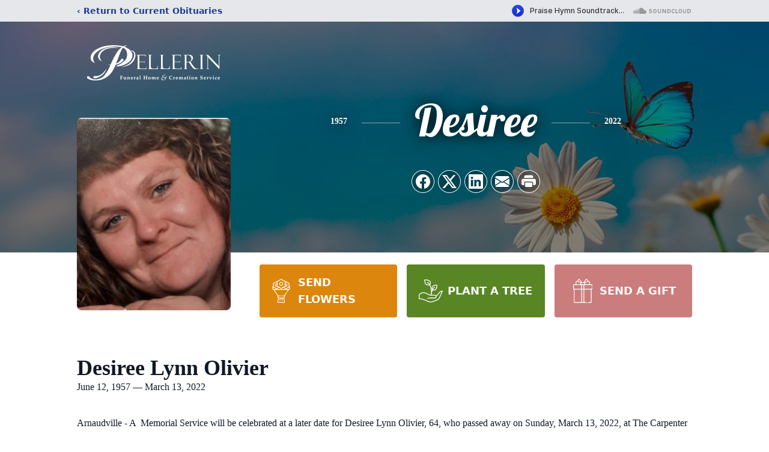

--- FILE ---
content_type: text/html; charset=utf-8
request_url: https://www.google.com/recaptcha/enterprise/anchor?ar=1&k=6LdZSIEhAAAAAGkx17EGf_jdR6aGomkd88p2RBZF&co=aHR0cHM6Ly93d3cucGVsbGVyaW5mdW5lcmFsaG9tZS5jb206NDQz&hl=en&type=image&v=PoyoqOPhxBO7pBk68S4YbpHZ&theme=light&size=invisible&badge=bottomright&anchor-ms=20000&execute-ms=30000&cb=alk0kxoj5zm2
body_size: 48615
content:
<!DOCTYPE HTML><html dir="ltr" lang="en"><head><meta http-equiv="Content-Type" content="text/html; charset=UTF-8">
<meta http-equiv="X-UA-Compatible" content="IE=edge">
<title>reCAPTCHA</title>
<style type="text/css">
/* cyrillic-ext */
@font-face {
  font-family: 'Roboto';
  font-style: normal;
  font-weight: 400;
  font-stretch: 100%;
  src: url(//fonts.gstatic.com/s/roboto/v48/KFO7CnqEu92Fr1ME7kSn66aGLdTylUAMa3GUBHMdazTgWw.woff2) format('woff2');
  unicode-range: U+0460-052F, U+1C80-1C8A, U+20B4, U+2DE0-2DFF, U+A640-A69F, U+FE2E-FE2F;
}
/* cyrillic */
@font-face {
  font-family: 'Roboto';
  font-style: normal;
  font-weight: 400;
  font-stretch: 100%;
  src: url(//fonts.gstatic.com/s/roboto/v48/KFO7CnqEu92Fr1ME7kSn66aGLdTylUAMa3iUBHMdazTgWw.woff2) format('woff2');
  unicode-range: U+0301, U+0400-045F, U+0490-0491, U+04B0-04B1, U+2116;
}
/* greek-ext */
@font-face {
  font-family: 'Roboto';
  font-style: normal;
  font-weight: 400;
  font-stretch: 100%;
  src: url(//fonts.gstatic.com/s/roboto/v48/KFO7CnqEu92Fr1ME7kSn66aGLdTylUAMa3CUBHMdazTgWw.woff2) format('woff2');
  unicode-range: U+1F00-1FFF;
}
/* greek */
@font-face {
  font-family: 'Roboto';
  font-style: normal;
  font-weight: 400;
  font-stretch: 100%;
  src: url(//fonts.gstatic.com/s/roboto/v48/KFO7CnqEu92Fr1ME7kSn66aGLdTylUAMa3-UBHMdazTgWw.woff2) format('woff2');
  unicode-range: U+0370-0377, U+037A-037F, U+0384-038A, U+038C, U+038E-03A1, U+03A3-03FF;
}
/* math */
@font-face {
  font-family: 'Roboto';
  font-style: normal;
  font-weight: 400;
  font-stretch: 100%;
  src: url(//fonts.gstatic.com/s/roboto/v48/KFO7CnqEu92Fr1ME7kSn66aGLdTylUAMawCUBHMdazTgWw.woff2) format('woff2');
  unicode-range: U+0302-0303, U+0305, U+0307-0308, U+0310, U+0312, U+0315, U+031A, U+0326-0327, U+032C, U+032F-0330, U+0332-0333, U+0338, U+033A, U+0346, U+034D, U+0391-03A1, U+03A3-03A9, U+03B1-03C9, U+03D1, U+03D5-03D6, U+03F0-03F1, U+03F4-03F5, U+2016-2017, U+2034-2038, U+203C, U+2040, U+2043, U+2047, U+2050, U+2057, U+205F, U+2070-2071, U+2074-208E, U+2090-209C, U+20D0-20DC, U+20E1, U+20E5-20EF, U+2100-2112, U+2114-2115, U+2117-2121, U+2123-214F, U+2190, U+2192, U+2194-21AE, U+21B0-21E5, U+21F1-21F2, U+21F4-2211, U+2213-2214, U+2216-22FF, U+2308-230B, U+2310, U+2319, U+231C-2321, U+2336-237A, U+237C, U+2395, U+239B-23B7, U+23D0, U+23DC-23E1, U+2474-2475, U+25AF, U+25B3, U+25B7, U+25BD, U+25C1, U+25CA, U+25CC, U+25FB, U+266D-266F, U+27C0-27FF, U+2900-2AFF, U+2B0E-2B11, U+2B30-2B4C, U+2BFE, U+3030, U+FF5B, U+FF5D, U+1D400-1D7FF, U+1EE00-1EEFF;
}
/* symbols */
@font-face {
  font-family: 'Roboto';
  font-style: normal;
  font-weight: 400;
  font-stretch: 100%;
  src: url(//fonts.gstatic.com/s/roboto/v48/KFO7CnqEu92Fr1ME7kSn66aGLdTylUAMaxKUBHMdazTgWw.woff2) format('woff2');
  unicode-range: U+0001-000C, U+000E-001F, U+007F-009F, U+20DD-20E0, U+20E2-20E4, U+2150-218F, U+2190, U+2192, U+2194-2199, U+21AF, U+21E6-21F0, U+21F3, U+2218-2219, U+2299, U+22C4-22C6, U+2300-243F, U+2440-244A, U+2460-24FF, U+25A0-27BF, U+2800-28FF, U+2921-2922, U+2981, U+29BF, U+29EB, U+2B00-2BFF, U+4DC0-4DFF, U+FFF9-FFFB, U+10140-1018E, U+10190-1019C, U+101A0, U+101D0-101FD, U+102E0-102FB, U+10E60-10E7E, U+1D2C0-1D2D3, U+1D2E0-1D37F, U+1F000-1F0FF, U+1F100-1F1AD, U+1F1E6-1F1FF, U+1F30D-1F30F, U+1F315, U+1F31C, U+1F31E, U+1F320-1F32C, U+1F336, U+1F378, U+1F37D, U+1F382, U+1F393-1F39F, U+1F3A7-1F3A8, U+1F3AC-1F3AF, U+1F3C2, U+1F3C4-1F3C6, U+1F3CA-1F3CE, U+1F3D4-1F3E0, U+1F3ED, U+1F3F1-1F3F3, U+1F3F5-1F3F7, U+1F408, U+1F415, U+1F41F, U+1F426, U+1F43F, U+1F441-1F442, U+1F444, U+1F446-1F449, U+1F44C-1F44E, U+1F453, U+1F46A, U+1F47D, U+1F4A3, U+1F4B0, U+1F4B3, U+1F4B9, U+1F4BB, U+1F4BF, U+1F4C8-1F4CB, U+1F4D6, U+1F4DA, U+1F4DF, U+1F4E3-1F4E6, U+1F4EA-1F4ED, U+1F4F7, U+1F4F9-1F4FB, U+1F4FD-1F4FE, U+1F503, U+1F507-1F50B, U+1F50D, U+1F512-1F513, U+1F53E-1F54A, U+1F54F-1F5FA, U+1F610, U+1F650-1F67F, U+1F687, U+1F68D, U+1F691, U+1F694, U+1F698, U+1F6AD, U+1F6B2, U+1F6B9-1F6BA, U+1F6BC, U+1F6C6-1F6CF, U+1F6D3-1F6D7, U+1F6E0-1F6EA, U+1F6F0-1F6F3, U+1F6F7-1F6FC, U+1F700-1F7FF, U+1F800-1F80B, U+1F810-1F847, U+1F850-1F859, U+1F860-1F887, U+1F890-1F8AD, U+1F8B0-1F8BB, U+1F8C0-1F8C1, U+1F900-1F90B, U+1F93B, U+1F946, U+1F984, U+1F996, U+1F9E9, U+1FA00-1FA6F, U+1FA70-1FA7C, U+1FA80-1FA89, U+1FA8F-1FAC6, U+1FACE-1FADC, U+1FADF-1FAE9, U+1FAF0-1FAF8, U+1FB00-1FBFF;
}
/* vietnamese */
@font-face {
  font-family: 'Roboto';
  font-style: normal;
  font-weight: 400;
  font-stretch: 100%;
  src: url(//fonts.gstatic.com/s/roboto/v48/KFO7CnqEu92Fr1ME7kSn66aGLdTylUAMa3OUBHMdazTgWw.woff2) format('woff2');
  unicode-range: U+0102-0103, U+0110-0111, U+0128-0129, U+0168-0169, U+01A0-01A1, U+01AF-01B0, U+0300-0301, U+0303-0304, U+0308-0309, U+0323, U+0329, U+1EA0-1EF9, U+20AB;
}
/* latin-ext */
@font-face {
  font-family: 'Roboto';
  font-style: normal;
  font-weight: 400;
  font-stretch: 100%;
  src: url(//fonts.gstatic.com/s/roboto/v48/KFO7CnqEu92Fr1ME7kSn66aGLdTylUAMa3KUBHMdazTgWw.woff2) format('woff2');
  unicode-range: U+0100-02BA, U+02BD-02C5, U+02C7-02CC, U+02CE-02D7, U+02DD-02FF, U+0304, U+0308, U+0329, U+1D00-1DBF, U+1E00-1E9F, U+1EF2-1EFF, U+2020, U+20A0-20AB, U+20AD-20C0, U+2113, U+2C60-2C7F, U+A720-A7FF;
}
/* latin */
@font-face {
  font-family: 'Roboto';
  font-style: normal;
  font-weight: 400;
  font-stretch: 100%;
  src: url(//fonts.gstatic.com/s/roboto/v48/KFO7CnqEu92Fr1ME7kSn66aGLdTylUAMa3yUBHMdazQ.woff2) format('woff2');
  unicode-range: U+0000-00FF, U+0131, U+0152-0153, U+02BB-02BC, U+02C6, U+02DA, U+02DC, U+0304, U+0308, U+0329, U+2000-206F, U+20AC, U+2122, U+2191, U+2193, U+2212, U+2215, U+FEFF, U+FFFD;
}
/* cyrillic-ext */
@font-face {
  font-family: 'Roboto';
  font-style: normal;
  font-weight: 500;
  font-stretch: 100%;
  src: url(//fonts.gstatic.com/s/roboto/v48/KFO7CnqEu92Fr1ME7kSn66aGLdTylUAMa3GUBHMdazTgWw.woff2) format('woff2');
  unicode-range: U+0460-052F, U+1C80-1C8A, U+20B4, U+2DE0-2DFF, U+A640-A69F, U+FE2E-FE2F;
}
/* cyrillic */
@font-face {
  font-family: 'Roboto';
  font-style: normal;
  font-weight: 500;
  font-stretch: 100%;
  src: url(//fonts.gstatic.com/s/roboto/v48/KFO7CnqEu92Fr1ME7kSn66aGLdTylUAMa3iUBHMdazTgWw.woff2) format('woff2');
  unicode-range: U+0301, U+0400-045F, U+0490-0491, U+04B0-04B1, U+2116;
}
/* greek-ext */
@font-face {
  font-family: 'Roboto';
  font-style: normal;
  font-weight: 500;
  font-stretch: 100%;
  src: url(//fonts.gstatic.com/s/roboto/v48/KFO7CnqEu92Fr1ME7kSn66aGLdTylUAMa3CUBHMdazTgWw.woff2) format('woff2');
  unicode-range: U+1F00-1FFF;
}
/* greek */
@font-face {
  font-family: 'Roboto';
  font-style: normal;
  font-weight: 500;
  font-stretch: 100%;
  src: url(//fonts.gstatic.com/s/roboto/v48/KFO7CnqEu92Fr1ME7kSn66aGLdTylUAMa3-UBHMdazTgWw.woff2) format('woff2');
  unicode-range: U+0370-0377, U+037A-037F, U+0384-038A, U+038C, U+038E-03A1, U+03A3-03FF;
}
/* math */
@font-face {
  font-family: 'Roboto';
  font-style: normal;
  font-weight: 500;
  font-stretch: 100%;
  src: url(//fonts.gstatic.com/s/roboto/v48/KFO7CnqEu92Fr1ME7kSn66aGLdTylUAMawCUBHMdazTgWw.woff2) format('woff2');
  unicode-range: U+0302-0303, U+0305, U+0307-0308, U+0310, U+0312, U+0315, U+031A, U+0326-0327, U+032C, U+032F-0330, U+0332-0333, U+0338, U+033A, U+0346, U+034D, U+0391-03A1, U+03A3-03A9, U+03B1-03C9, U+03D1, U+03D5-03D6, U+03F0-03F1, U+03F4-03F5, U+2016-2017, U+2034-2038, U+203C, U+2040, U+2043, U+2047, U+2050, U+2057, U+205F, U+2070-2071, U+2074-208E, U+2090-209C, U+20D0-20DC, U+20E1, U+20E5-20EF, U+2100-2112, U+2114-2115, U+2117-2121, U+2123-214F, U+2190, U+2192, U+2194-21AE, U+21B0-21E5, U+21F1-21F2, U+21F4-2211, U+2213-2214, U+2216-22FF, U+2308-230B, U+2310, U+2319, U+231C-2321, U+2336-237A, U+237C, U+2395, U+239B-23B7, U+23D0, U+23DC-23E1, U+2474-2475, U+25AF, U+25B3, U+25B7, U+25BD, U+25C1, U+25CA, U+25CC, U+25FB, U+266D-266F, U+27C0-27FF, U+2900-2AFF, U+2B0E-2B11, U+2B30-2B4C, U+2BFE, U+3030, U+FF5B, U+FF5D, U+1D400-1D7FF, U+1EE00-1EEFF;
}
/* symbols */
@font-face {
  font-family: 'Roboto';
  font-style: normal;
  font-weight: 500;
  font-stretch: 100%;
  src: url(//fonts.gstatic.com/s/roboto/v48/KFO7CnqEu92Fr1ME7kSn66aGLdTylUAMaxKUBHMdazTgWw.woff2) format('woff2');
  unicode-range: U+0001-000C, U+000E-001F, U+007F-009F, U+20DD-20E0, U+20E2-20E4, U+2150-218F, U+2190, U+2192, U+2194-2199, U+21AF, U+21E6-21F0, U+21F3, U+2218-2219, U+2299, U+22C4-22C6, U+2300-243F, U+2440-244A, U+2460-24FF, U+25A0-27BF, U+2800-28FF, U+2921-2922, U+2981, U+29BF, U+29EB, U+2B00-2BFF, U+4DC0-4DFF, U+FFF9-FFFB, U+10140-1018E, U+10190-1019C, U+101A0, U+101D0-101FD, U+102E0-102FB, U+10E60-10E7E, U+1D2C0-1D2D3, U+1D2E0-1D37F, U+1F000-1F0FF, U+1F100-1F1AD, U+1F1E6-1F1FF, U+1F30D-1F30F, U+1F315, U+1F31C, U+1F31E, U+1F320-1F32C, U+1F336, U+1F378, U+1F37D, U+1F382, U+1F393-1F39F, U+1F3A7-1F3A8, U+1F3AC-1F3AF, U+1F3C2, U+1F3C4-1F3C6, U+1F3CA-1F3CE, U+1F3D4-1F3E0, U+1F3ED, U+1F3F1-1F3F3, U+1F3F5-1F3F7, U+1F408, U+1F415, U+1F41F, U+1F426, U+1F43F, U+1F441-1F442, U+1F444, U+1F446-1F449, U+1F44C-1F44E, U+1F453, U+1F46A, U+1F47D, U+1F4A3, U+1F4B0, U+1F4B3, U+1F4B9, U+1F4BB, U+1F4BF, U+1F4C8-1F4CB, U+1F4D6, U+1F4DA, U+1F4DF, U+1F4E3-1F4E6, U+1F4EA-1F4ED, U+1F4F7, U+1F4F9-1F4FB, U+1F4FD-1F4FE, U+1F503, U+1F507-1F50B, U+1F50D, U+1F512-1F513, U+1F53E-1F54A, U+1F54F-1F5FA, U+1F610, U+1F650-1F67F, U+1F687, U+1F68D, U+1F691, U+1F694, U+1F698, U+1F6AD, U+1F6B2, U+1F6B9-1F6BA, U+1F6BC, U+1F6C6-1F6CF, U+1F6D3-1F6D7, U+1F6E0-1F6EA, U+1F6F0-1F6F3, U+1F6F7-1F6FC, U+1F700-1F7FF, U+1F800-1F80B, U+1F810-1F847, U+1F850-1F859, U+1F860-1F887, U+1F890-1F8AD, U+1F8B0-1F8BB, U+1F8C0-1F8C1, U+1F900-1F90B, U+1F93B, U+1F946, U+1F984, U+1F996, U+1F9E9, U+1FA00-1FA6F, U+1FA70-1FA7C, U+1FA80-1FA89, U+1FA8F-1FAC6, U+1FACE-1FADC, U+1FADF-1FAE9, U+1FAF0-1FAF8, U+1FB00-1FBFF;
}
/* vietnamese */
@font-face {
  font-family: 'Roboto';
  font-style: normal;
  font-weight: 500;
  font-stretch: 100%;
  src: url(//fonts.gstatic.com/s/roboto/v48/KFO7CnqEu92Fr1ME7kSn66aGLdTylUAMa3OUBHMdazTgWw.woff2) format('woff2');
  unicode-range: U+0102-0103, U+0110-0111, U+0128-0129, U+0168-0169, U+01A0-01A1, U+01AF-01B0, U+0300-0301, U+0303-0304, U+0308-0309, U+0323, U+0329, U+1EA0-1EF9, U+20AB;
}
/* latin-ext */
@font-face {
  font-family: 'Roboto';
  font-style: normal;
  font-weight: 500;
  font-stretch: 100%;
  src: url(//fonts.gstatic.com/s/roboto/v48/KFO7CnqEu92Fr1ME7kSn66aGLdTylUAMa3KUBHMdazTgWw.woff2) format('woff2');
  unicode-range: U+0100-02BA, U+02BD-02C5, U+02C7-02CC, U+02CE-02D7, U+02DD-02FF, U+0304, U+0308, U+0329, U+1D00-1DBF, U+1E00-1E9F, U+1EF2-1EFF, U+2020, U+20A0-20AB, U+20AD-20C0, U+2113, U+2C60-2C7F, U+A720-A7FF;
}
/* latin */
@font-face {
  font-family: 'Roboto';
  font-style: normal;
  font-weight: 500;
  font-stretch: 100%;
  src: url(//fonts.gstatic.com/s/roboto/v48/KFO7CnqEu92Fr1ME7kSn66aGLdTylUAMa3yUBHMdazQ.woff2) format('woff2');
  unicode-range: U+0000-00FF, U+0131, U+0152-0153, U+02BB-02BC, U+02C6, U+02DA, U+02DC, U+0304, U+0308, U+0329, U+2000-206F, U+20AC, U+2122, U+2191, U+2193, U+2212, U+2215, U+FEFF, U+FFFD;
}
/* cyrillic-ext */
@font-face {
  font-family: 'Roboto';
  font-style: normal;
  font-weight: 900;
  font-stretch: 100%;
  src: url(//fonts.gstatic.com/s/roboto/v48/KFO7CnqEu92Fr1ME7kSn66aGLdTylUAMa3GUBHMdazTgWw.woff2) format('woff2');
  unicode-range: U+0460-052F, U+1C80-1C8A, U+20B4, U+2DE0-2DFF, U+A640-A69F, U+FE2E-FE2F;
}
/* cyrillic */
@font-face {
  font-family: 'Roboto';
  font-style: normal;
  font-weight: 900;
  font-stretch: 100%;
  src: url(//fonts.gstatic.com/s/roboto/v48/KFO7CnqEu92Fr1ME7kSn66aGLdTylUAMa3iUBHMdazTgWw.woff2) format('woff2');
  unicode-range: U+0301, U+0400-045F, U+0490-0491, U+04B0-04B1, U+2116;
}
/* greek-ext */
@font-face {
  font-family: 'Roboto';
  font-style: normal;
  font-weight: 900;
  font-stretch: 100%;
  src: url(//fonts.gstatic.com/s/roboto/v48/KFO7CnqEu92Fr1ME7kSn66aGLdTylUAMa3CUBHMdazTgWw.woff2) format('woff2');
  unicode-range: U+1F00-1FFF;
}
/* greek */
@font-face {
  font-family: 'Roboto';
  font-style: normal;
  font-weight: 900;
  font-stretch: 100%;
  src: url(//fonts.gstatic.com/s/roboto/v48/KFO7CnqEu92Fr1ME7kSn66aGLdTylUAMa3-UBHMdazTgWw.woff2) format('woff2');
  unicode-range: U+0370-0377, U+037A-037F, U+0384-038A, U+038C, U+038E-03A1, U+03A3-03FF;
}
/* math */
@font-face {
  font-family: 'Roboto';
  font-style: normal;
  font-weight: 900;
  font-stretch: 100%;
  src: url(//fonts.gstatic.com/s/roboto/v48/KFO7CnqEu92Fr1ME7kSn66aGLdTylUAMawCUBHMdazTgWw.woff2) format('woff2');
  unicode-range: U+0302-0303, U+0305, U+0307-0308, U+0310, U+0312, U+0315, U+031A, U+0326-0327, U+032C, U+032F-0330, U+0332-0333, U+0338, U+033A, U+0346, U+034D, U+0391-03A1, U+03A3-03A9, U+03B1-03C9, U+03D1, U+03D5-03D6, U+03F0-03F1, U+03F4-03F5, U+2016-2017, U+2034-2038, U+203C, U+2040, U+2043, U+2047, U+2050, U+2057, U+205F, U+2070-2071, U+2074-208E, U+2090-209C, U+20D0-20DC, U+20E1, U+20E5-20EF, U+2100-2112, U+2114-2115, U+2117-2121, U+2123-214F, U+2190, U+2192, U+2194-21AE, U+21B0-21E5, U+21F1-21F2, U+21F4-2211, U+2213-2214, U+2216-22FF, U+2308-230B, U+2310, U+2319, U+231C-2321, U+2336-237A, U+237C, U+2395, U+239B-23B7, U+23D0, U+23DC-23E1, U+2474-2475, U+25AF, U+25B3, U+25B7, U+25BD, U+25C1, U+25CA, U+25CC, U+25FB, U+266D-266F, U+27C0-27FF, U+2900-2AFF, U+2B0E-2B11, U+2B30-2B4C, U+2BFE, U+3030, U+FF5B, U+FF5D, U+1D400-1D7FF, U+1EE00-1EEFF;
}
/* symbols */
@font-face {
  font-family: 'Roboto';
  font-style: normal;
  font-weight: 900;
  font-stretch: 100%;
  src: url(//fonts.gstatic.com/s/roboto/v48/KFO7CnqEu92Fr1ME7kSn66aGLdTylUAMaxKUBHMdazTgWw.woff2) format('woff2');
  unicode-range: U+0001-000C, U+000E-001F, U+007F-009F, U+20DD-20E0, U+20E2-20E4, U+2150-218F, U+2190, U+2192, U+2194-2199, U+21AF, U+21E6-21F0, U+21F3, U+2218-2219, U+2299, U+22C4-22C6, U+2300-243F, U+2440-244A, U+2460-24FF, U+25A0-27BF, U+2800-28FF, U+2921-2922, U+2981, U+29BF, U+29EB, U+2B00-2BFF, U+4DC0-4DFF, U+FFF9-FFFB, U+10140-1018E, U+10190-1019C, U+101A0, U+101D0-101FD, U+102E0-102FB, U+10E60-10E7E, U+1D2C0-1D2D3, U+1D2E0-1D37F, U+1F000-1F0FF, U+1F100-1F1AD, U+1F1E6-1F1FF, U+1F30D-1F30F, U+1F315, U+1F31C, U+1F31E, U+1F320-1F32C, U+1F336, U+1F378, U+1F37D, U+1F382, U+1F393-1F39F, U+1F3A7-1F3A8, U+1F3AC-1F3AF, U+1F3C2, U+1F3C4-1F3C6, U+1F3CA-1F3CE, U+1F3D4-1F3E0, U+1F3ED, U+1F3F1-1F3F3, U+1F3F5-1F3F7, U+1F408, U+1F415, U+1F41F, U+1F426, U+1F43F, U+1F441-1F442, U+1F444, U+1F446-1F449, U+1F44C-1F44E, U+1F453, U+1F46A, U+1F47D, U+1F4A3, U+1F4B0, U+1F4B3, U+1F4B9, U+1F4BB, U+1F4BF, U+1F4C8-1F4CB, U+1F4D6, U+1F4DA, U+1F4DF, U+1F4E3-1F4E6, U+1F4EA-1F4ED, U+1F4F7, U+1F4F9-1F4FB, U+1F4FD-1F4FE, U+1F503, U+1F507-1F50B, U+1F50D, U+1F512-1F513, U+1F53E-1F54A, U+1F54F-1F5FA, U+1F610, U+1F650-1F67F, U+1F687, U+1F68D, U+1F691, U+1F694, U+1F698, U+1F6AD, U+1F6B2, U+1F6B9-1F6BA, U+1F6BC, U+1F6C6-1F6CF, U+1F6D3-1F6D7, U+1F6E0-1F6EA, U+1F6F0-1F6F3, U+1F6F7-1F6FC, U+1F700-1F7FF, U+1F800-1F80B, U+1F810-1F847, U+1F850-1F859, U+1F860-1F887, U+1F890-1F8AD, U+1F8B0-1F8BB, U+1F8C0-1F8C1, U+1F900-1F90B, U+1F93B, U+1F946, U+1F984, U+1F996, U+1F9E9, U+1FA00-1FA6F, U+1FA70-1FA7C, U+1FA80-1FA89, U+1FA8F-1FAC6, U+1FACE-1FADC, U+1FADF-1FAE9, U+1FAF0-1FAF8, U+1FB00-1FBFF;
}
/* vietnamese */
@font-face {
  font-family: 'Roboto';
  font-style: normal;
  font-weight: 900;
  font-stretch: 100%;
  src: url(//fonts.gstatic.com/s/roboto/v48/KFO7CnqEu92Fr1ME7kSn66aGLdTylUAMa3OUBHMdazTgWw.woff2) format('woff2');
  unicode-range: U+0102-0103, U+0110-0111, U+0128-0129, U+0168-0169, U+01A0-01A1, U+01AF-01B0, U+0300-0301, U+0303-0304, U+0308-0309, U+0323, U+0329, U+1EA0-1EF9, U+20AB;
}
/* latin-ext */
@font-face {
  font-family: 'Roboto';
  font-style: normal;
  font-weight: 900;
  font-stretch: 100%;
  src: url(//fonts.gstatic.com/s/roboto/v48/KFO7CnqEu92Fr1ME7kSn66aGLdTylUAMa3KUBHMdazTgWw.woff2) format('woff2');
  unicode-range: U+0100-02BA, U+02BD-02C5, U+02C7-02CC, U+02CE-02D7, U+02DD-02FF, U+0304, U+0308, U+0329, U+1D00-1DBF, U+1E00-1E9F, U+1EF2-1EFF, U+2020, U+20A0-20AB, U+20AD-20C0, U+2113, U+2C60-2C7F, U+A720-A7FF;
}
/* latin */
@font-face {
  font-family: 'Roboto';
  font-style: normal;
  font-weight: 900;
  font-stretch: 100%;
  src: url(//fonts.gstatic.com/s/roboto/v48/KFO7CnqEu92Fr1ME7kSn66aGLdTylUAMa3yUBHMdazQ.woff2) format('woff2');
  unicode-range: U+0000-00FF, U+0131, U+0152-0153, U+02BB-02BC, U+02C6, U+02DA, U+02DC, U+0304, U+0308, U+0329, U+2000-206F, U+20AC, U+2122, U+2191, U+2193, U+2212, U+2215, U+FEFF, U+FFFD;
}

</style>
<link rel="stylesheet" type="text/css" href="https://www.gstatic.com/recaptcha/releases/PoyoqOPhxBO7pBk68S4YbpHZ/styles__ltr.css">
<script nonce="IvYSlVXEzFKQGb7RkbsHmg" type="text/javascript">window['__recaptcha_api'] = 'https://www.google.com/recaptcha/enterprise/';</script>
<script type="text/javascript" src="https://www.gstatic.com/recaptcha/releases/PoyoqOPhxBO7pBk68S4YbpHZ/recaptcha__en.js" nonce="IvYSlVXEzFKQGb7RkbsHmg">
      
    </script></head>
<body><div id="rc-anchor-alert" class="rc-anchor-alert"></div>
<input type="hidden" id="recaptcha-token" value="[base64]">
<script type="text/javascript" nonce="IvYSlVXEzFKQGb7RkbsHmg">
      recaptcha.anchor.Main.init("[\x22ainput\x22,[\x22bgdata\x22,\x22\x22,\[base64]/[base64]/[base64]/[base64]/[base64]/UltsKytdPUU6KEU8MjA0OD9SW2wrK109RT4+NnwxOTI6KChFJjY0NTEyKT09NTUyOTYmJk0rMTxjLmxlbmd0aCYmKGMuY2hhckNvZGVBdChNKzEpJjY0NTEyKT09NTYzMjA/[base64]/[base64]/[base64]/[base64]/[base64]/[base64]/[base64]\x22,\[base64]\\u003d\\u003d\x22,\[base64]/CvsKqSj/Dph7CsRbCi8KoIsOQwooKwq/DiihUMjU7w5FLwpIadMKkQ1nDsxRGe3PDvMKLwpR+UMKCeMKnwpAJTsOkw71LFWITwpfDvcKcNHnDmMOewovDvsK2TyVYw7h/[base64]/[base64]/wqFWL8OjEV5iw5HDpMKaw748w6/[base64]/CuBnDrm5uw6LDqTQQZcOUw48ZwpPChzjCkiPDj8KZwrldO0MWQsO8WxjCjMOKMl3DvsOtw454woYcLMKnw79OZ8OdUDNxWMOAwrDDjTIiw6bCnT/DvkXCiV/DusO+woEnw5zClj7DoBdaw7A4wqzDjMOYwoU2d2zDlMKMXSpzUEx1wpxFE1bCg8OFdsKRNVEXwq9YwrswNcKvYMO9w6LDp8Kcw4rDsSYMc8KwEnrDgXxMPyM/wqRcHHAWW8K4ImdxQUV/[base64]/CqBxOwrU9w5wZwrzCkh9TYyrDpMOWwo0Nwp3DoMKuw4E8F1NjwobCp8OSwpHDrcK4wpAVSsKnw7zDrcKxY8OIJ8OcJUpRP8Ouw4nClBsuwp7Dsn4Rw5xZw6rDjypOS8KlAMKRZ8OrQ8OKw5crCMOYIBXDs8KzBMKfw6xaeF/Dh8Ohw67DhAzCsn0scygvQnxzw4zDuXHCqg/DisOaclnDlAPCqH/CoB7DkMOXwpVTwpxGTHVbwqLCiFFtw6bDt8Opw5/DvkAKwp3DhFgiTXtSw5hxS8KGwrPCqmfDtFrDmMOvw4tbwoVidcO/w6DCmSE1w75SFVUBw4xlDRdjF0BqwrteUsKHG8KIKHEHcMKwaxbCkFLClzfDrsKBw7bCn8KpwoY9wr8sT8KoWcK2F3cvwpp3w7gQDUvCscO8c1YnwonDjGfCtyDCiE3Cq0jDj8OGw49Lwod4w5RUQRfCgmfDgRrDmsOFWDQxTcOYZ2EEaEnDl3QQOArCsFJqL8OSwq8/KjQzTBjDgcK3N2BHworDqiLDm8Kww58zBkXDnsO+AV/DgykwWsKSZHwUw6rDslHDiMKZw6B2w5w/DcOpV37Cn8KPwqlGd2bDrsKMQyLDjMK/eMOnwrzCkT8fwqPCmGR6w6oBN8OjH1/Cs3bDly3Cv8KCZcOawps2dcOuEMO/LMOzBcKiWnTCkjV7VsKJX8KKfycTwqTDssOYwo8pA8OMd1LDkcO/w5zCgE0eY8OwwodkwoAOw73ChV0yKMK1wrNSFsOMwrslfmV0w5/[base64]/CoMKeDlXDuMKnw7kTwpvDq8K6wojDpzpQLG0Dw4gQw5ArDC/ChRkWwrbCjsOXECorKMK1wobDt1cawrRAXcODw5A8GW3CilnDrcOiasOVc2AINMKJwoANwqLCuQB2JFkERAJNwrXDq3Mbw4Q/wqlCJADDmsOFwpnCtCQhYsKsM8KEwq0qEXhawpY5BcKCX8OsRl53Ew/[base64]/[base64]/CnsKQH8OhwqPCj8K2wrZ1bcKPw77DhgHDqGfDsifDk0XDucOHb8K1wrzDhcOPwq3DiMOlw7nDiEjDusOvfMOlLUXCqcO2csKaw4geXEdIEsKjf8KGSFEMTWbCn8KAwq/[base64]/CvRLCjDMQIH0twpfDhWrCiUdie8O9woY5GRDDqTgXV8ORw63DlkpZwq/Cq8OPZxfCrGjDj8KmQsOwJU3CncODERQqRj5cUzNvwonCsyTCuh1lw63ChBTCiWZ8I8KSwrXChHrDnX5TwqvDg8OENATCuMOiIsKaLUkJajvDvFJ/wqIHwqPDkA3Drhgfwr/DqcK1QsKDPcKvw6jDgMK/w69QL8OlF8KBJ1zCri7DhmYoJAXCtMO5wqknbVJ4w4/Cs3oXfCLDhVYRMcOqYVdUwoDCii7CoEAGw6NpwrVpHjPCi8K4Bk4DGjVGw7rDuBN3w47Du8K2QnrCgMKNw67DoErDimDDjsKUwpHCs8Krw68QQsO6wrzCi2nCoX/Ci3HDqwRMwotNw4LDnwjDkzIdAsKKccOrwolww5JVCQjCqB5MwrtyOMO5ORFOwroXwrd6w5Jpwq3DuMKpwpjDocKPw7l/w5sqw6LDtcKFYiTCqMOlP8OhwrVuTcOfXEFvwqN/w6DChsO6Mwg6w7Mjw4fCihUVw4NXGB4HI8KKJhLCv8Ogw6TDjFnCgwMUansgHcK5ScOewpnDqSR+SFnCrsKhPcOjQkxJVhh/w5PCk1ErM20ew6bDg8KYw5hJwojCpXQCZzEKw77DlTdFwozDqsOIwo8kw5UNc3jCpMOzKMKVw5sUe8Oxw4dTMgrDpMOUIsOBGMO2JzTDh27CgB3DkmTCosKiF8K9NsOqDVzDuxzDlwvDgcOww4/Cr8KEw7YzVMOhw7h7HSnDlX3ChU7Cp1DDjSs6YFrDi8OUw7nDo8KRwqzDg2JvamnCgEVOU8KVw5DClMKHwpPCjyzDlzIhWFEzLX9Hd0vChGTDh8KbwpbCgMKpIMOswprDm8O/amXDk0zDiVHDk8OSB8O4wonDp8K3w5fDo8K6GzxNwqJPwq3DnldZwpTCmcOOw4EWwrlTwoDDu8KuIQTDgFLDvsKGwpImw7AzeMKBw53CsR7DmMOyw4XDt8KgVhvDrcOUw5DDkQPClMOFDXrCgS0ZwonDvMKQwoBmLcKmw7bCr3kYw7k/w57DhMOOYsO+ezbDkMO7JXLDjXc9wr7CjSIIwq5Qw40sWU7DuzVQwolNw7QXwpdZw4RhwqNjUH7Cr2fDh8KIw47CmsOew6cJw5oSwpF0wpzCk8O/Lwo1w5A6wrw1wqnCsRjDrMObfsKFLm/ClnxyU8KZV1QedsKVwpvDtiHCpgpIw4NBwqvDk8KCwrgEbcOIw7tXw7F+K0cowo1sf08nwrLCtT/DtcOKScOAM8O/XGUrG1NJwq3CrMKwwrFYeMKnw7AVw5lKw7TCpsOoSwtzdgPDjMOdw5nDknLDjMOSZsKLJMO8QRLClsK9TMOjOsKgHR/DthcmV3PCrsOFPsKSw6zDmsKYEsOjw6I1w4E9wpHDpgRcQQ/DqGDCsWxpNMKnfMKRDMO4CcKcFsKawo4sw4LDtSjCrcORW8OQworCs3fCh8Orw5MAWXkPw4cowrnClx/[base64]/[base64]/Tn9/HTRrwqs/[base64]/CisKNfcOUw686JgbDumggw6jDgnUyw6BCwod/wpHCl8KXwqnCqQ4UwoLDnyMOF8K3AgkcV8KiHVVJwqoyw4syDxvDl1PCi8OBw5Nnw7bDi8Ofw6Rjw6l9w5gJwqfCkcO8PsO6XCEfFwTCu8KiwrNvwofDvcKGwpEUezNkW0Nkw5hhVsKGw5gLRMKaTAtrwpzDssOAw7/DoENZwp8OwpDCpTLDtjFLNcKmw6TDssOSwq41Hh7DuiXDoMOLw4cwwopqwrZcwpUDw4g0IxPDpgNxZihUasKXQl7DgcOpI2jDv2MNZnNsw58fwonCvSEPwosJESTCsipvw47DnChqw4vDtkHDmCw7IMOtw7vCongywonDt39ZwotWO8KTQ8K/bcKaAsKxLMKII1R/w7pvw4TClx47MBAfwrbCmMKXKmVVwp3CuHEbwp9qw6vCunXDoDrChATCmsOiFcKIwqBuwogswqsDC8O4w7bCsQw5McOtcHzDnnrDl8O/cgTDvzlFFn1sWMKSJRsdwq8Pwr/[base64]/C8O6L8K6w4VmT2/[base64]/DlcKwRElaw4zChMKtw77DuMOLZFLDv30RwojDrhomRcO9El83YFnDjCrCtwE3wpAfEWBBwowvcsO3Xhdew7jDhHfDsMKfw6c1wozDqsKPw6HCujs4aMOiwrLCosO5RMOjRS7CtTrDkV/Dq8OIW8KKw6skwrXDojoSwpxDwp/ChGE2w7fDq37DkMOcwpHDr8K0DcKqW39Tw4TDojoGJsKTwo0owrNew4BdaDgHasKew6F5Mi9iw78ZwpXDny0ARsOsayMiEVrCvnDDuxZywr9uw6jDtsOaIsKIBHRedcOFL8Oiwr8wwrxgGRbDjSRxJ8KYT3nCjx3DpsOnwoZvTMKpEMOAwoZIw41Vw4fDuSt3w4o/wqNdFMO/JXUCw5XCt8KxEgvCj8OTw4l4wrp+wroRf3HDvF7DhWnDqSsudAVRCsKTK8KNw7AAIEbDicKLw6HDs8KcOlfDpg/CpcOWGMO6OgPCp8Kjw5wIw6UxwqzDmm8SwrjCkxbCpsKjwqZ0KR51w6tzwpHDjsOOZ2LDlTfClsOvYcOfSjFawq/CoRvCqgQ6c8Khw45TQsO6XHY9wohPZ8O0Y8OoXsO7VBEJwrgswrjDvsO/wrvDgMODw7RGwpjCscKdQ8OOOcOoK37Cp2jDtGXCmFx9wojCi8O+w4UAw7LCh8K8MsKKwoZ9w5jDgMKmw7TCg8K3wrDDpwnCiQjDkyR0DMKeUcORZDcMwrtowqpJwpnDi8OiCFnDtg1AF8K+FBnClxkOHMOAwqLCgcO+wpjCv8OdD2bDgsKxw5Ulw6/[base64]/DmgZWw6AxwohWESjCrcKVD8OHw50jQsOpak7CpcOfwrPCjwsEw7l3Q8KywrNEYMOudmlYwr0Hwp3CicKFwoBnw50pw48lJ3zCksKwwrzCpcObwrgXOMOYw7DDrFgEwqvCpcOzwrzDsEY3OsKCwpIUDT9QOMKFw4vCjcKTw7Z/FQ5qw4BGw7vDgiLDngZQYsO+w57CuAbCj8KTQsO3YMO7wrJNwqtDBj4Fw4bCh3XCq8OGAcOVw6lNwodaFsOHwpR/wrnDtjl5L1wiH25bw69+IcKVw4lKw6nCvcKqw6oUw7/DmWfCiMKGwqbDiz3DpQ48w6gKCXjDoURnw6nDrlTCtB/Cr8OHwr/ClsKUFcOLwoljwqMYXFNORFRkw4FYw6LDlHrDncOvwpLCpcKgwonDlsOERHdFLRAxB2ZZKE3DmsK/[base64]/w61lRMKcL8OgPXsJLTU5wqLCo3howqrCmkfCr3DDoMKmS1XCpVJbOMO3w4RYw6soPMOUKk06aMO0SMKHw6AOw7owO1RydsO1w5XCu8OuOcOEOzDCucKlBMKSwozDscO/w7M+w6fDrMOXwox3FWUfwrTDh8O5TVfDvsOiR8OdwpIkRMK3SENNQz3DhMKpTMKJwrjCncKIb3DCij/[base64]/CkcK3TGXCqsOcwpQyw7hkwpBrBcOoecKzw7gaw4/CiW7DsMKnw5HCpsOLFw42w6cif8KDX8K/UMKOasOPfC/Cr0ATwpnDvcOvworCiHBiR8KFW2QleMOSwr1fwr5BaEjDjTAAw4Ffw4XCscK2w5EoD8KKwo/Dk8O2Nk/CpsKmwoQww4NPwoY4GsK3w5VPwoJtTinDognCscKaw7s4wp4Jw43CnsKEOsKLTR3DosO3MMOOCWzCvMKdCCnDmFpBYxPDs1vDpFQzcMOoFMO8wo3DtsKia8KYwo8Zw4gaZ0ETwok/w7HDqcOnccOYwo4WwpduJcKZwp3DnsKzwqsgTsKpw6B3w47CtkrCmcKqw6HCvcKiwptVNMKeccKrwoTDihzCvsKcwqcUGCsgLlHCncKOEUsPBcKuY0XCrcOpwobDmRElw5PDoWjDiUTDgSgWHsKowqvDrW9rw5fDkB8dwo/DoWfCrsKVfzsjwrjDusK4w5fDrwXCgsO5B8O4QSwxCQEHQ8OJwqXDrn8BSELDt8KNwpDDtMKEOMKPw6xEMCTCmMO/[base64]/dcKtdGwwwrLDkH/[base64]/[base64]/Co2jCgcK7O3QpUVQxwojCk8OfaMKgwrnCvsKEKMK3W8O+RRbCj8OhY2jCh8OKZlp/w5BCRXQ3wrt4wrMEOMO5wpwew5XCtsKOwpw6T17CpE4yBHHDuHnDhcKJw4/[base64]/DqMOiP13DtH0xdzYMEVhbwrh5wqsXwo1Ww6l2KRDCmDnDgsKywqMQwr56wpbCnxk7w7LCiR7Do8K2w4TCpXzDizjChMOmJxRpI8KQw5RTw7LCmcOZwowVwppgw4UzaMK+wq3CpcKKEVLCtsOFwosow5rCjjgpw7TDscKGf1wHBk7CtSVFPcOdCn/[base64]/DhcKXw4DCksOXwpkVEyLCkx8UBTjClcOeMF7CsHvCqcOkwrXCg2k8Vjhww4XDqHvCmEkTM0lYw7vDuBcldQh4CsKtUMOUCCnDu8KoYsOnw4QJaDdiwpnCg8O1e8K1GAotHcODw4LDlxjDuXY8wqLDo8O6wqzCgMOBw5zCmcKJwqEiw5/CrsOfDcKcwo7CoStawqoDfX7Co8OQw53Dn8KFRsOue1PDncOQUQHDnmrDi8Kaw4YTN8KEwoHDtgjCgsKjTStFUMK6ccOzwqHDn8KkwqcwwprDmHcWw6TDgMKWwrZqFsOGdMK/RgnCk8O3D8OnwpFfFxwvGsKkwoFkwp5xW8K+IsKJwrLCrhfCo8OwBsOedS7Dp8K7TMKWDsOsw7VDwp/CosOUdgYGUMKZYgMlwpBTw7RlBBtHe8KhETNiBcOQA2TCp3bCq8KJwqk0w7/CpMKtw6XCuMKEa24vwqBlecKJBWDDkMKdwpwtTQlbw5rCiwfDqnVXN8Orw65awq9oHcKnBsOIw4PChmQ3a3sKY2vCnXzCqW7Cg8OlwqHDn8OQNcO1HXVowqXDgjoEM8KQw4/[base64]/DssOVw7zDjgILD2vDh8K2wp0Ew5LCjglFecOlJMKpw51aw7wkehbDgcOJwpfDoCJnw5HCnwYRw4DDiAkEw6LDiUt1wpF8EhzCoFzDo8K1w5HCjMKGwpJ9w5/CocKhCl7Dt8KrWMKlwopXwpoDw6TDjDAmwr5ZworDlgpuw4nCo8OSwqh5GSbDunZSw6rCkB/[base64]/Ct1TDosOYUMOOfsKzwqUURMOadH9PNHF9CwLDpQ7Cj8KLRsK6wrbCgsK+CFLCucKOTFTDgMK8Cnw4CsKxPcKiwqfDv3HDiMKgw7/CpMO4wrPDoCRkOkd9wok7UW/Do8KEw7tow6sGw49HwpfDj8KVd3wFwr5jw67DsWbDgcOGOsOCJMOBwo3DmsKsVlgAwq0fcn4lJ8Kaw5jCuVTDkMKXwq4FasKlEBsEw5XDtgPDgBrCgF/CoMOhwrBUU8OXwobCtcK/TcKJw7hiw6jCq3fDhcOncsKuwpoqwoZdZGcVwpDCr8OwV1Jjwrd8w5fCjSJcw7oIPRMJw4ALw7XDj8OWOWE/[base64]/DjitTwrjDsw1Vw5nCpMOpG8KdwoMrVsOiwrBQw6Iow4bDkcOnwpZNI8Ogw6PCo8Kpw58vwqPCqsO+w6LDiHbCjSU7GwfCmklJXgNfIcOfI8Kcw7cEwpVRw5jDjEgbw6cawrXDjwvCrcKUwoXDtsOoFcKzw6dPwqJPP1BCGMO/w5MGw5XDrcOKw6/[base64]/B8OtHcOxwrzDljPClD5nTWrCtzQqwonCgHFqc8KeP8KeRkDDjmnCj205SsOZOsK/wpjCuHhwwofCi8K9wrpqLg3Cmnl+MhTDrjgCwo3DsEjCiEvCoglrw5sxwqbCgTxIZWhXfMKgEDM2S8Oxw4MLwrUlwpRUwphcMx/[base64]/DmVVBM8K1eB3CuFF1wqDChz9UwqBOYsKkRn/Dui/DjMOYP1PCplh7w4FUZ8OlD8K3IQkgF2zCkVfCssKvT0LCtEvDhmZ7KcO3wo8cwpzDjMKbRiw4JFI0RMO5wovDhsKUw4fDpmU/wqJ3Uy7Cj8OyFCPDj8K0wo5KcsOYwpfDkQcOWsO2ARHDrnXDhsK6eBh0w5tYQUPDlAorwr/[base64]/Dg8O/bADCsMOEUS3Dv8OWwqXCmWDDqMKJWgnDqsKVJcK0wpTCkwfDqiBAw5MhAHvCgMOnK8K/[base64]/[base64]/wrMDwohCwrdxGQQWwqpwwpnDu29FWMOqS8KJwqNrSVw1K1jCgFkJwpDDtifDosKkcVvDjsOkMMO+w7TDocOhR8O8DMOUHCXCmsOrbxpEw4h/BsKIJ8KtwrnDmDslKlzDlwg6w4xzwqMYWwg7NcK1VcKnwoYow4wvw51aXMKFwpRPw4EoYsOKE8KBwrYkw4/CtsOMBAQMNS7CgMKVwoLDs8O0w5TDusKYwqJZCV/DiMOHYMOvw4HCunJLUcKFw6dgI3nCnMOvwr7CggbDl8K3PwnDlRfCgUZCccOpGCjDnMObw4EJwovDql4mUF4aJ8KswpYYZ8OxwqweUwDCscKXZxXDjcKbw4oKw7fDscO2w5xqSxAvw5HCnD1lw7FLeDYcw6/[base64]/Dmls1w5E8w5bCpsOLw4xtwrrDhTwSMj1nworCucOqw5/Ch0LDh37Dr8Otwqp2w6fCmwdpwq3Cow/DkcKrw5/DkGE0wpsrw55yw6fDhQHDmWjDjX7Dk8KJNEvDmcO4w57DugR0w48LJcKzw49XMcOTA8O2wr7CtcOEEAXDrsK3w5pKw79Aw5vDli1FX1jDtsOSwqrCpRlxQsOhwozCj8K4bTDDo8Oww7JXUsOSw7QxK8Krw7UnOMO3dRLCocKuCsKabljDjU5KwoctaVfCmsK8wo/DosOqwrrDg8OyJGYqwpjClcKVw4AvDljDp8OwbGfCmcOYbWDDlcOcw5QmScOvTcKUwrUPR1XDiMKTw6HDkinCisKGw5jCqSnDh8OOwpc3D0ZhBEkrwp/Ds8OlSz7DoykzS8Ozw71Kw6cVw6V5IHPDncO9TF3CrsKhLsOjw5DDnxxOw4TCiltLwrlHwpHDrBXDpsO0wpF8PcOQwprDr8O1w7zCssKYw5sBYBPDnBR+TcOcwo7Co8Kow43DgMKpw7bCqcK/[base64]/ChcOyDjXDpS7Dp8KAwpzDrgJKw7LDoMKaO8KMSMOBwpfDtEFIw43CiCjDr8OAwrTClsKiIsKQFysOw5DCuFVWwoQXwowMG3xBNl/[base64]/[base64]/CkR02wrzDjzI6cHbCgBDCvcKJZMKqwpcITELDhcKPFmYkwqrCg8Kqw5rCtMKWVcOCwrt+GGvCtMOzblkaw5rDlFrCh8KXwrbDo0TDp2nCk8KzZGB2ccK1wrwdLmzDicKkw7QLR37DtMKcbMKJJiI0EcK9UCQ/[base64]/wqpdLH4zRV5Uwpl0w7/DnsK9B8OewojDgGPCpcOmKcOMw7t/w487w6IDXmZ+TCvDsGpsUcKMwptNcT7DpMOqZmdow7N9acOiTcOudwEPw4EbKsOyw6bCncKedy7DicOvCGp5w6U1XGdwU8Kiw6jCkhd4PsO0w53CqsOCwrbDuRfDlsK7w5/DlsKMWMOswoTDqcOINMKEwoXDgsO+w54XHcOuwrckw4fCgC91wp0Dw4UKwr8xQFfDrT1Xw4Itb8OCWMOCc8KWw7B3HsKDeMKFwpXCjsKDY8Kgw7TCuzonfjvCgirDnRTCqMKxwp8QwpcIwpktMcKHwq9Bw7IJTkfDj8OlwqPDusO7wr/DkMOJwonDlHLCucKHw6B+w4guw5rDuE3CozfCoTw0W8Klw5F1w67CiQ/Dp2TDgjsVIBrDtVfDrWIPwokKQVvCrcO0w7fCr8O9wpBFOcOND8OCIMOGV8KVwrEdw60bA8O3wpoDwp3DnnsKcMOtUMK+RcKaDQDCt8KxChrDscKLwrDCtVbChigue8OAwr/ClT4yawdtwojCr8OJw4QIw60SwpXCuAMswoHDkcO+w7U8Gm/ClcKoP3wuMWbCu8OCw7gWwrwqSsKwSD3CmW01SMKpw5bDk1JdEAcEwqzCviV8wpcCwqvCm0zCgQc4IsKccAXCisKRwrVsQmXDlCrCtjdLwr/CoMKld8OSw5tEw6fCisKNFnQzKcOWw6bCq8KCcMOUdWXCiUg4TcKTw4LCkmNkw7EqwrIxWk3CkMObWhLDqW98bcOjw4UDa2nCg1TDhsOnw7jDixLDrcK3w4RNwrnDuwttNV8WOwlfw5whwrTDmh/CmwzDmk98wq9dLzE5FRnChsOvKsOywr07LQYJfB3DvcO9Wkk+HUQkRsKKTsKIAnFhHQDCuMO1VMKgMR5wYw12USMUwr/Dv2BjScKfw6rCoW3CrjBUw5wLwpJJB28ewrvCmVDDjQ3DlsKdw58dwpYwJMKEw64rwprCrMKOKVfDh8OoFsKmNsKPw6nDpMOrw4vCsRLDhwgmNTHCjideJWnCosO9w5cRwqPDlcK7wrLCnBBnwoUuGHbDmR0bw4DDuzjDg2B9wprDpgbChCXCqcOgwr8/CMKBLsKHw7rCpcKLezxZw4fDrcOQdRMabMKEYA/DsWETw5/[base64]/[base64]/DvBEGB8KIasOmAVoxTMO9RBzDuBTDsMKpd8K/RcKqwp/CrsKjGw3CkMOvworCo2Jmw53DrhMpSsOYGRNHw4rCrQDDv8KkwqbCr8O4w4s3MMOOwrzCuMO3NMOGwqQ0wqPDu8KJwozCs8KCET0ZwohvVFbDkF/ClljCgznDqGrDpsOZBCAbw7vCsFDDmFonSwrCkcKiN8OOwrnCvcKpOMKKw6jDvcOpwotUehdlUVY/[base64]/DgnQWw7DCjMOBZ8Opw4UBJ8KvSFzCqMKtwqTChzjCmAFtwqILb3JpwoLCvVFVw4dVw6XCqsKKw4HDisORF2M5wolRwp5fJMKiZXzCiAfCkDZHw7DCpMOfB8KpeXxEwopIw6fCiBQLTj0JPxJ/wrHCrcKoJcO6woDClMKYLgkrDxVbClPDpgPDjsOlW2/[base64]/w4PDlxJtScOVDMKEwrJQwq/[base64]/CsHYHwpNkZ2PCqjTCkwXDp8ODworDgA5ED8K5wqvCjsO6Xm0NagF3wqllOsONwprDnAVnwqV7Rg85w7dQw4zCoRgZRBV+w5ZoXsOZKMK/wqTDpcK5w7pWw6PCvUrDl8Kqwo8WD8K/[base64]/wqUqb8OSwpBKecOCL0gMXMO5wrcRw7bCngYcbXxRw49BwqfCoW5UwpjDucOZSTdDW8KzGmbCqxLCrsKuRcOoN3rDrW7CmMKMTcK/wq8NwqbCoMKOJ0rCtsKtY15Bw755WBLCrnTDkiTCg1fDtVI2wrIMwo8Jw6pnw59tw67Dp8KtEMKOcMOMw57Cj8K5wop2RsKbOyrCrMKvwo3CnMKIwoMaG2nCg1jCssO5AiMZwp/DhcKJC0jCpFzDtBYRw4rCv8KzOBZVUlozwoUQw63CqyRCw7RzXsO3wqdjw7sQw4/[base64]/w7tjwrMlw7daZlzCg8O4B3LDicKKKldww6rDpx4kXAfCqMOcwrkDwpkPOw5wU8Oowo3DkW3DqsKGacKrcsKAHcO3TlvCjsOOw7/DmgIgw5DDocKrw57DhSFCwpfCpcKZw6dsw65Hwr7DtlsQeE7Ck8KVG8OfwrNww47DiDHCh3klw5JWw6jCuTvDugpHUcOnHWnDjMKQHi7DoCQlB8KnwqrDisK2e8KKP0NMw4t/AsO1w63CtcKuwqXCg8KKezRnwq7CpAthC8Kfw6zCuAQXMAnDhMOIwpMUw47Dg3tLHsOzwp7DvyLCrmNRwp/Du8OPw4PCscOnw4NIYcKoRgFJW8OJUA95KCMgw5LDsx8+wotRwo5hw7bDqT5LwrPChDgXwqBRwookfT/DhsOywpByw7gNJD1rwrc7w7bCssKgHypjC2DDoUPClsKTwpbDkTgWw4gXwoTDpzvDv8K4w6rCtUZvw78vw4klcsKCwrXCrxzDoCJtQyNhwqLDvR/DnTfCgQp2wrLDihDCshhsw7MMwrTDhDzDocO1bMKNwrnCjsK3w6AjSSRZw5B6B8K4wrTCpl/CnMKLw7YewrTCocKzw4HChXpew5/Dpi4aDcOxDS5EwpHDscOmw4PDnz93b8OCBsKKw5t9T8KeOHxMw5Y5TcOgw7Jpw7Anw7HCgGQ3w5zDtcKGw6rCusOKBnstWcOnPErDgEvDmFpIwoDClsO0wqPDpBbCl8KLDSHDrMK7wonCjMOyRi/[base64]/Cvk3Dr8OBIAJQwoHCoxAnDsK5OsO/wqTCk8K8w6PDskvDocK6YV1hw4LCum/DuXvDmm/[base64]/Ci8KCVBHCncOCw6zDijvDs8Okw5EZwosUP1LDlsKxB8OkXDLDq8K7VWbDkMObwqJucjYsw7M6O1VseMOIwopTwqbCvcO5w5V0Yz3CokUqwpZVw4gqw4IHw7w5w4XCu8KnwoU1JMKELw7Cn8K/w7tFw5rDmW7Dh8K/w4oObDVHwpLDtsOow7hlTm0Nw6/CsyPDo8OSfMKbw7rCgXZ5wqtuw5MzwqXCisK8w5tAS0zDky/Drg7DhsKGXMK0wpUzw47DpsOWezPCoWXDnFTCk13Do8O3UsO7VMKGdlHCvMKww4rCgMOcX8Krw7jDsMORUcKUBcKVDMOkw753UcOqDcOiw6jCscKbwrEwwq5NwqYAw4c/[base64]/[base64]/Dg2Y7PcKqwowuwq7CoMKkLMKTCj/ChiTCrQ7Dl1EiFsKNZyDCn8KhwqlMwqMYSsKNwqTDuATDkMO8d13CsXwtKsKmcsKHGzjCvhvCr37DiQRlZMKvw6PDpSRDT3pbdkM9UEkywpVyDBbDln/DtsKmw6vCu2IQMF/[base64]/[base64]/Uxd3EcKuf09RwoUXw6Ukw5Vqw5xmw5YVbsKnwr5kw6/[base64]/woMpMcKLwoxnb8KRHcOFP8O1wofCkcKvw4dRwoxJw7XDhjQUw7cgwp3DhhtwfsOma8Ofw7nDo8OpYAUfwoPDlgRRVylPMQ3Dm8K1SsKGXDYsdMOzWsKNwoDDpsOCw6DDsMKaSk7Ch8OnccOuwr/DnsOOP2XDvVsgw7jDlMKWAwTCmsOswqLDuFvCn8OGWMKnV8KyRcKsw4PCjcOCBsOPwqxRw7JdOcOAw6Nbwqk6SnpNwqZGw6XDlcKLwrdUwqTCg8OXwrpDw7DDm2LDkMO7wonDrkA1S8KJwrzDqW9Cw5Nud8Ouw78hBsKvUjh3w7EeY8O2FCZew5E/w51Hw7x3fDpBMhjCucOQXjLCti4pw4HDocKLw6nDuW7DtnvCocKTwp4iw6fDmmk3MsOPw7J9w5DCqzLCjRzDmMOMwrfCjAnCi8K6wq3DmVfClMOFwrHCocOXwp/DqQFxVcOyw5dZwqbCqsOkBzbCqMKdfkbDnDnDghAIwrzDgR7DklTCrMKgKm/DlcKBw7VTJcKhF1BsHSjDgHkOwo5lGzHDp0rDicO4w4MWw4ZGw5JnBsObwpFpKcO4woECbR4/w5HDk8KjCsOoajQ1woExXsK7wq1QBzpaw4jDmMOYw5AdZUfCosKBOcOpwpXCgMKtw5fDkz7Ci8OmGSXDlG7Ch2rDhRlfAMKUwrbChBjCrmAxYQ/[base64]/Cumk5wq7DkMKEwoDDoBImwonDs8OMw7XCkQROHcOwwoBXwr4xOsOdB1vCscO9A8OgDnbCkcOWw4UywohZO8KfwofDljkGw6bCssOQEC/DtEclw6sRw5jDhMOfwoUvwr7Csk46w4I6w4NNf3PCiMK/O8OHEsOLGMKOVsKnJlBeaw9dQ0XCmcOjw43DrWZVwqV7wqrDuMOZLsOlwrLCqjcxw6BkXV/[base64]/CpBREwqcgLU7Dontcw4IoAETCrMO+cQMkZlnCrsOzTDzCoiDDqRpcdh9XwofDlWDDg2B9wrHDh1sUwooawpUaL8OCw7s6IGLDpsKnw6NSDS4UMMKzw4/DlX4tGCXDlhrCpMONw7xsw7rDnmjDuMOzXcOhwpHCsMOfwqVUw51Ww5DDuMOkwoYVwp5AwoXDt8KfZcOkdMKrQ1UXC8K6w7TCn8OrGcK/w7rCnVrDmMK3TQ/DmsOmVAl9wrtkQcO5QsOiKMOvOsKzwobDrSFfwoFjw78fwoUdw4vCo8KiwpDDlGzDulDDrEB4TsOobMO4wolDw7rDqSrDoMO7csKSw54eQTM0w6wXwq4gcMKAw5w7Ni9uw7XCg3ITFsOnRxPDmjh1wrBncjnCnsKMSsOiw6LCtVA9w6/DtsKqJgTDr2hww4ZBB8KwAcKHby1XW8Kyw7zDlsKPJyx4PCNkwobCkhPCmXrCocOAOj0HO8KsEMKrwot/I8K3w4jCnjLDhRbCjzDChh5FwpVsM2Ryw6DDt8K0ahvDksOtw6nCuTN0wrIhw5XDrlfCocKoKcK/wq/[base64]/DojDCn3vCtmdse8KUw6oSXwcbw5t0SDXChi8cccKpwoLClQBlw6fCnTzCicOtwrfDhzvDn8KEJMKHw5fCrTXCiMO+wo7ClmTCnX5Dw5Qdw50QGHvCkMO8w4XDlMOGVMOQMA/CisOKRSEvw71bTGjDl0XCoEYIN8OlbVLDnVLCu8KSwpzCqcKfUU4AwrTDrcKAwpEIw4Ydw7PDrTDClsKOw4ojw6Unw6EuwrptPcKpMWvDvcK4wo7DkMOEfsKhw5TDr2Mid8OgVV/[base64]/wonCm8Okw6oXw7DCsMK/[base64]/ChsKfecO8KE1KYD7Dk3tTw6fDjkcBI8KLw4NuwpNMw5pswqBFZGVlAMO4QsOaw4V9w7hRw5/Dg8KGPcKPwqNRLBsuScKewq1kVx85dkEPwpLDn8OVNMK8JMOiDzzCjzvCnsOBGMOUCkN+wqvCrMOxQcKiw4AzN8K/[base64]/CtcOPLzgLw5A3wpbDi8O8w5HCucOTwp/[base64]/wo3DkTvCpTHDlcKCwo4zGMOOVg4GEcKWJcKYM8K0MEM7OMKywoMqHSXDl8KtScK5w4kdwoxPcGVlwpxgwpDDrsOjU8KTwrhLw5TDocK2wp/Ds1kFXMOqwo/Dk0rDi8OpwoMQw4FdwpzCjsKRw5jCkC1ow4A4wpsXw6rCqB3Cm1YUR2d1DsKSwoUnQcOgwrbDsFPDrcKUw7ZOP8O/E2zDpMKgPiBvE1ouw7hYwrlOMFvDs8OyIhDDr8KALngtwpNxLsO3w6fCiD/CulTCignDlMKWwoHCusOmTsKCV3jDsG1sw7RMc8O1w44/w7EVA8OuAzjDq8KMP8Oaw73CtcO9bWcaUcKawpfDgW1qw5fCiVzDm8O5P8OcDA7DhQTDvRvCr8OsdSLDqQkzwpV9HVxPJsObw65SA8K/[base64]/CoE/DqA5cwrwJw4IiwrFDwpUbw5laU8KsbsKpw6vDvcO7AsO6PiPDqFUtDcOpwo7CrcO3w5BhFsOzQMORwrjDrsOQcHRDwpfCnFnDksO1f8Opwq/DuDXDrBR1RsK+IAQOYMOhw6dCwqdHw5PCscK1A2xGwrXCtTHDi8OgQyV3w6vCgDvCr8OTwrDDl2zCmFwTPEnDmAQxDMK9wovCihLDpcOGQj3CqDdUIUd8U8O9cEHCgcKmw41Cw5h7w5VKG8O9wqPDssOtwqfDl3TCh0YaE8K7IcKTDH7Cj8KKZgYndsOdAmddPx/Dk8OfwpvCs2zDtsKhw7QJw4I6wpguwoQVU1jCiMO5E8KUDcOYW8K0XMKFwq44w4B+WTslYQg4wp7Dr3HDl3lFwo3DsMOGaA1aCBjCrMONGzl6LMOhNTrCrcOcPAUIwppiwr3Cg8KbdUjCiyvDtsKSwrLCicKOGRnCnXvDlGTChMObNkHDsjkoI1LCmA4Lw5XDhMOKWQ/[base64]/[base64]/CpcOsw7vDkk7CmGQxw5ADwpoWJ8KzwrbCg2o0worChznChMKMDcKzw6x+EsOqcSRfV8O8w4puw6jDpU7DqcKSwoDCkMKqw7cFwpjClgvDq8K+K8O2w5HClcOOwrLClEHCmmt5eUfCnSsIw4hOw53CiDLDicKcwo7DoiRcP8OV\x22],null,[\x22conf\x22,null,\x226LdZSIEhAAAAAGkx17EGf_jdR6aGomkd88p2RBZF\x22,0,null,null,null,1,[21,125,63,73,95,87,41,43,42,83,102,105,109,121],[1017145,188],0,null,null,null,null,0,null,0,null,700,1,null,0,\[base64]/76lBhmnigkZhAoZnOKMAhk\\u003d\x22,0,1,null,null,1,null,0,0,null,null,null,0],\x22https://www.pellerinfuneralhome.com:443\x22,null,[3,1,1],null,null,null,1,3600,[\x22https://www.google.com/intl/en/policies/privacy/\x22,\x22https://www.google.com/intl/en/policies/terms/\x22],\x226859M8rjMCNrWIYcqzIOw9qiKscKEw8u2qM7eb/3kOk\\u003d\x22,1,0,null,1,1768938329468,0,0,[121],null,[118,164],\x22RC-a6Tz8zbSgfEAOw\x22,null,null,null,null,null,\x220dAFcWeA7kezVHGeimrMpbc38ld4smTD2ZbFEyi-SrTSRedMEtYbZEksCrvELn32IJ47V77k0nwjTL62e7vVVhUKDr6JdD7qcHvA\x22,1769021129050]");
    </script></body></html>

--- FILE ---
content_type: application/javascript; charset=utf-8
request_url: https://websites.tukios.com/build/assets/ProgressBar-BcOZfHRO.js
body_size: 3369
content:
import{a as c}from"./skeleton-CPeONst8.js";import"./_sentry-release-injection-file-BjhhpZc3.js";import{G as r}from"./index-Bl_8QN5o.js";import{j as o}from"./index-BC3oUXhB.js";try{let e=typeof window<"u"?window:typeof global<"u"?global:typeof globalThis<"u"?globalThis:typeof self<"u"?self:{},t=new e.Error().stack;t&&(e._sentryDebugIds=e._sentryDebugIds||{},e._sentryDebugIds[t]="67ede224-ef5d-4258-a157-9b83c0af1ce7",e._sentryDebugIdIdentifier="sentry-dbid-67ede224-ef5d-4258-a157-9b83c0af1ce7")}catch{}{let e=typeof window<"u"?window:typeof global<"u"?global:typeof globalThis<"u"?globalThis:typeof self<"u"?self:{};e._sentryModuleMetadata=e._sentryModuleMetadata||{},e._sentryModuleMetadata[new e.Error().stack]=Object.assign({},e._sentryModuleMetadata[new e.Error().stack],{"_sentryBundlerPluginAppKey:tukios-websites-react":!0})}const l={open:!1,hideButtons:!1,hideSubmit:!1,width:"max-w-md",id:null,title:null,component:null,entity:null,onDelete:null,onRestore:null,isDeleted:!1,canDelete:!0},n={maxFiles:1,acceptedFileTypes:["image/*"],maxFileSize:"5MB",imageCropAspectRatio:null,imageResizeTargetWidth:null,imageResizeTargetHeight:null,disableCrop:!1,allowMultiple:!1,server:null,open:!1,PostUploadComponent:null,uploadedFiles:[]},i={open:!1,src:null,imageCropAspectRatio:null,callbacks:null},s={title:null,subtitle:null,body:null,bodyClasses:null,width:"max-w-3xl",open:!1},a={show:!1,running:!1},d=c({name:"overlay",initialState:{sidebarOpen:!1,slideover:l,modal:s,isLoading:!1,launchOrganization:a,impersonating:!1,confirmDelete:!1,confirmRestore:!1,filePicker:n,imageEditor:i},reducers:{setSidebarOpen:(e,t)=>{e.sidebarOpen=t.payload},setSlideover:(e,t)=>{e.slideover={...l,...t.payload,open:!0}},setSlideoverOpen:(e,t)=>{e.slideover.open=t.payload,t.payload==!1&&(e.isLoading=!1,e.confirmDelete=!1,e.confirmRestore=!1)},setIsLoading:(e,t)=>{e.isLoading=t.payload},setLaunchOrganization:(e,t)=>{e.launchOrganization={...a,show:t.payload,running:!0}},resetLaunchOrganization:e=>{e.launchOrganization=a},setImpersonating:(e,t)=>{e.impersonating=t.payload},setConfirmDelete:(e,t)=>{e.confirmDelete=t.payload},setConfirmRestore:(e,t)=>{e.confirmRestore=t.payload},setFilePicker:(e,t)=>{e.filePicker={...n,...t.payload,open:!0}},setFilePickerModalOpen:(e,t)=>{e.filePicker.open=t.payload,t.payload==!1&&(e.filePicker=n)},setImageEditor:(e,t)=>{e.imageEditor={...i,...t.payload,open:!0}},setImageEditorOpen:(e,t)=>{e.imageEditor.open=t.payload,t.payload==!1&&(e.imageEditor=i)},setModal:(e,t)=>{e.modal={...s,...t.payload,open:!0}},setModalOpen:(e,t)=>{e.modal.open=t.payload}}}),{setSidebarOpen:k,setSlideover:h,setSlideoverOpen:y,setIsLoading:x,setLaunchOrganization:m,resetLaunchOrganization:L,setImpersonating:C,setConfirmDelete:w,setConfirmRestore:v,setFilePicker:b,setFilePickerModalOpen:j,setImageEditor:F,setImageEditorOpen:M,setModal:B,setModalOpen:W}=d.actions,O=d.reducer;function I(e){return r({attr:{viewBox:"0 0 24 24",fill:"none",stroke:"currentColor",strokeWidth:"2",strokeLinecap:"round",strokeLinejoin:"round"},child:[{tag:"path",attr:{d:"M10.29 3.86L1.82 18a2 2 0 0 0 1.71 3h16.94a2 2 0 0 0 1.71-3L13.71 3.86a2 2 0 0 0-3.42 0z"}},{tag:"line",attr:{x1:"12",y1:"9",x2:"12",y2:"13"}},{tag:"line",attr:{x1:"12",y1:"17",x2:"12.01",y2:"17"}}]})(e)}function z(e){return r({attr:{viewBox:"0 0 24 24",fill:"none",stroke:"currentColor",strokeWidth:"2",strokeLinecap:"round",strokeLinejoin:"round"},child:[{tag:"line",attr:{x1:"19",y1:"12",x2:"5",y2:"12"}},{tag:"polyline",attr:{points:"12 19 5 12 12 5"}}]})(e)}function E(e){return r({attr:{viewBox:"0 0 24 24",fill:"none",stroke:"currentColor",strokeWidth:"2",strokeLinecap:"round",strokeLinejoin:"round"},child:[{tag:"line",attr:{x1:"5",y1:"12",x2:"19",y2:"12"}},{tag:"polyline",attr:{points:"12 5 19 12 12 19"}}]})(e)}function S(e){return r({attr:{viewBox:"0 0 24 24",fill:"none",stroke:"currentColor",strokeWidth:"2",strokeLinecap:"round",strokeLinejoin:"round"},child:[{tag:"path",attr:{d:"M4 19.5A2.5 2.5 0 0 1 6.5 17H20"}},{tag:"path",attr:{d:"M6.5 2H20v20H6.5A2.5 2.5 0 0 1 4 19.5v-15A2.5 2.5 0 0 1 6.5 2z"}}]})(e)}function R(e){return r({attr:{viewBox:"0 0 24 24",fill:"none",stroke:"currentColor",strokeWidth:"2",strokeLinecap:"round",strokeLinejoin:"round"},child:[{tag:"path",attr:{d:"M22 11.08V12a10 10 0 1 1-5.93-9.14"}},{tag:"polyline",attr:{points:"22 4 12 14.01 9 11.01"}}]})(e)}function D(e){return r({attr:{viewBox:"0 0 24 24",fill:"none",stroke:"currentColor",strokeWidth:"2",strokeLinecap:"round",strokeLinejoin:"round"},child:[{tag:"polyline",attr:{points:"20 6 9 17 4 12"}}]})(e)}function P(e){return r({attr:{viewBox:"0 0 24 24",fill:"none",stroke:"currentColor",strokeWidth:"2",strokeLinecap:"round",strokeLinejoin:"round"},child:[{tag:"polyline",attr:{points:"15 18 9 12 15 6"}}]})(e)}function T(e){return r({attr:{viewBox:"0 0 24 24",fill:"none",stroke:"currentColor",strokeWidth:"2",strokeLinecap:"round",strokeLinejoin:"round"},child:[{tag:"polyline",attr:{points:"9 18 15 12 9 6"}}]})(e)}function A(e){return r({attr:{viewBox:"0 0 24 24",fill:"none",stroke:"currentColor",strokeWidth:"2",strokeLinecap:"round",strokeLinejoin:"round"},child:[{tag:"circle",attr:{cx:"12",cy:"12",r:"10"}}]})(e)}function H(e){return r({attr:{viewBox:"0 0 24 24",fill:"none",stroke:"currentColor",strokeWidth:"2",strokeLinecap:"round",strokeLinejoin:"round"},child:[{tag:"path",attr:{d:"M17 3a2.828 2.828 0 1 1 4 4L7.5 20.5 2 22l1.5-5.5L17 3z"}}]})(e)}function _(e){return r({attr:{viewBox:"0 0 24 24",fill:"none",stroke:"currentColor",strokeWidth:"2",strokeLinecap:"round",strokeLinejoin:"round"},child:[{tag:"path",attr:{d:"M18 13v6a2 2 0 0 1-2 2H5a2 2 0 0 1-2-2V8a2 2 0 0 1 2-2h6"}},{tag:"polyline",attr:{points:"15 3 21 3 21 9"}},{tag:"line",attr:{x1:"10",y1:"14",x2:"21",y2:"3"}}]})(e)}function N(e){return r({attr:{viewBox:"0 0 24 24",fill:"none",stroke:"currentColor",strokeWidth:"2",strokeLinecap:"round",strokeLinejoin:"round"},child:[{tag:"path",attr:{d:"M13 2H6a2 2 0 0 0-2 2v16a2 2 0 0 0 2 2h12a2 2 0 0 0 2-2V9z"}},{tag:"polyline",attr:{points:"13 2 13 9 20 9"}}]})(e)}function G(e){return r({attr:{viewBox:"0 0 24 24",fill:"none",stroke:"currentColor",strokeWidth:"2",strokeLinecap:"round",strokeLinejoin:"round"},child:[{tag:"line",attr:{x1:"4",y1:"9",x2:"20",y2:"9"}},{tag:"line",attr:{x1:"4",y1:"15",x2:"20",y2:"15"}},{tag:"line",attr:{x1:"10",y1:"3",x2:"8",y2:"21"}},{tag:"line",attr:{x1:"16",y1:"3",x2:"14",y2:"21"}}]})(e)}function V(e){return r({attr:{viewBox:"0 0 24 24",fill:"none",stroke:"currentColor",strokeWidth:"2",strokeLinecap:"round",strokeLinejoin:"round"},child:[{tag:"rect",attr:{x:"3",y:"3",width:"18",height:"18",rx:"2",ry:"2"}},{tag:"circle",attr:{cx:"8.5",cy:"8.5",r:"1.5"}},{tag:"polyline",attr:{points:"21 15 16 10 5 21"}}]})(e)}function Z(e){return r({attr:{viewBox:"0 0 24 24",fill:"none",stroke:"currentColor",strokeWidth:"2",strokeLinecap:"round",strokeLinejoin:"round"},child:[{tag:"rect",attr:{x:"3",y:"11",width:"18",height:"11",rx:"2",ry:"2"}},{tag:"path",attr:{d:"M7 11V7a5 5 0 0 1 10 0v4"}}]})(e)}function $(e){return r({attr:{viewBox:"0 0 24 24",fill:"none",stroke:"currentColor",strokeWidth:"2",strokeLinecap:"round",strokeLinejoin:"round"},child:[{tag:"circle",attr:{cx:"12",cy:"12",r:"1"}},{tag:"circle",attr:{cx:"19",cy:"12",r:"1"}},{tag:"circle",attr:{cx:"5",cy:"12",r:"1"}}]})(e)}function K(e){return r({attr:{viewBox:"0 0 24 24",fill:"none",stroke:"currentColor",strokeWidth:"2",strokeLinecap:"round",strokeLinejoin:"round"},child:[{tag:"polyline",attr:{points:"23 4 23 10 17 10"}},{tag:"polyline",attr:{points:"1 20 1 14 7 14"}},{tag:"path",attr:{d:"M3.51 9a9 9 0 0 1 14.85-3.36L23 10M1 14l4.64 4.36A9 9 0 0 0 20.49 15"}}]})(e)}function U(e){return r({attr:{viewBox:"0 0 24 24",fill:"none",stroke:"currentColor",strokeWidth:"2",strokeLinecap:"round",strokeLinejoin:"round"},child:[{tag:"circle",attr:{cx:"9",cy:"21",r:"1"}},{tag:"circle",attr:{cx:"20",cy:"21",r:"1"}},{tag:"path",attr:{d:"M1 1h4l2.68 13.39a2 2 0 0 0 2 1.61h9.72a2 2 0 0 0 2-1.61L23 6H6"}}]})(e)}function X(e){return r({attr:{viewBox:"0 0 24 24",fill:"none",stroke:"currentColor",strokeWidth:"2",strokeLinecap:"round",strokeLinejoin:"round"},child:[{tag:"polygon",attr:{points:"19 20 9 12 19 4 19 20"}},{tag:"line",attr:{x1:"5",y1:"19",x2:"5",y2:"5"}}]})(e)}function q(e){return r({attr:{viewBox:"0 0 24 24",fill:"none",stroke:"currentColor",strokeWidth:"2",strokeLinecap:"round",strokeLinejoin:"round"},child:[{tag:"rect",attr:{x:"1",y:"3",width:"15",height:"13"}},{tag:"polygon",attr:{points:"16 8 20 8 23 11 23 16 16 16 16 8"}},{tag:"circle",attr:{cx:"5.5",cy:"18.5",r:"2.5"}},{tag:"circle",attr:{cx:"18.5",cy:"18.5",r:"2.5"}}]})(e)}function J(e){return r({attr:{viewBox:"0 0 24 24",fill:"none",stroke:"currentColor",strokeWidth:"2",strokeLinecap:"round",strokeLinejoin:"round"},child:[{tag:"path",attr:{d:"M20 21v-2a4 4 0 0 0-4-4H8a4 4 0 0 0-4 4v2"}},{tag:"circle",attr:{cx:"12",cy:"7",r:"4"}}]})(e)}function Q(e){return r({attr:{viewBox:"0 0 24 24",fill:"none",stroke:"currentColor",strokeWidth:"2",strokeLinecap:"round",strokeLinejoin:"round"},child:[{tag:"circle",attr:{cx:"12",cy:"12",r:"10"}},{tag:"line",attr:{x1:"15",y1:"9",x2:"9",y2:"15"}},{tag:"line",attr:{x1:"9",y1:"9",x2:"15",y2:"15"}}]})(e)}function Y(e){return r({attr:{viewBox:"0 0 24 24",fill:"none",stroke:"currentColor",strokeWidth:"2",strokeLinecap:"round",strokeLinejoin:"round"},child:[{tag:"line",attr:{x1:"18",y1:"6",x2:"6",y2:"18"}},{tag:"line",attr:{x1:"6",y1:"6",x2:"18",y2:"18"}}]})(e)}function ee(e){return r({attr:{viewBox:"0 0 24 24",fill:"none",stroke:"currentColor",strokeWidth:"2",strokeLinecap:"round",strokeLinejoin:"round"},child:[{tag:"circle",attr:{cx:"11",cy:"11",r:"8"}},{tag:"line",attr:{x1:"21",y1:"21",x2:"16.65",y2:"16.65"}},{tag:"line",attr:{x1:"11",y1:"8",x2:"11",y2:"14"}},{tag:"line",attr:{x1:"8",y1:"11",x2:"14",y2:"11"}}]})(e)}function te({colorClasses:e="fill-black/30 text-black/10"}){return o.jsxs("div",{role:"status",className:"absolute h-full w-full flex items-center justify-center",children:[o.jsxs("svg",{"aria-hidden":"true",className:`w-8 h-8 ${e} animate-spin`,viewBox:"0 0 100 101",fill:"none",xmlns:"http://www.w3.org/2000/svg",children:[o.jsx("path",{d:"M100 50.5908C100 78.2051 77.6142 100.591 50 100.591C22.3858 100.591 0 78.2051 0 50.5908C0 22.9766 22.3858 0.59082 50 0.59082C77.6142 0.59082 100 22.9766 100 50.5908ZM9.08144 50.5908C9.08144 73.1895 27.4013 91.5094 50 91.5094C72.5987 91.5094 90.9186 73.1895 90.9186 50.5908C90.9186 27.9921 72.5987 9.67226 50 9.67226C27.4013 9.67226 9.08144 27.9921 9.08144 50.5908Z",fill:"currentColor"}),o.jsx("path",{d:"M93.9676 39.0409C96.393 38.4038 97.8624 35.9116 97.0079 33.5539C95.2932 28.8227 92.871 24.3692 89.8167 20.348C85.8452 15.1192 80.8826 10.7238 75.2124 7.41289C69.5422 4.10194 63.2754 1.94025 56.7698 1.05124C51.7666 0.367541 46.6976 0.446843 41.7345 1.27873C39.2613 1.69328 37.813 4.19778 38.4501 6.62326C39.0873 9.04874 41.5694 10.4717 44.0505 10.1071C47.8511 9.54855 51.7191 9.52689 55.5402 10.0491C60.8642 10.7766 65.9928 12.5457 70.6331 15.2552C75.2735 17.9648 79.3347 21.5619 82.5849 25.841C84.9175 28.9121 86.7997 32.2913 88.1811 35.8758C89.083 38.2158 91.5421 39.6781 93.9676 39.0409Z",fill:"currentFill"})]}),o.jsx("span",{className:"sr-only",children:"Loading..."})]})}const re=({progress:e,title:t=null})=>o.jsx("div",{className:"flex justify-start items-center",children:o.jsxs("div",{role:"progressbar","aria-valuenow":e??0,"aria-valuemin":"0","aria-valuemax":"100",className:"relative flex-1 p-0.5 rounded-xl border shadow-inner bg-gray-100",children:[o.jsx("div",{className:"h-5 rounded-xl bg-blue-300 animate-pulse",style:{width:`${e??0}%`}}),o.jsxs("div",{className:"absolute inset-0 flex justify-center items-center text-blue-500 text-sm font-semibold",children:[t??""," ",e??0,"%"]})]})});for(const e of Object.keys(globalThis.moduleName||{}))globalThis[e]=globalThis.moduleName[e];export{Q as A,A as B,w as C,v as D,W as E,K as F,L as G,H,m as I,C as J,M as K,te as L,ee as M,re as P,j as a,y as b,h as c,x as d,B as e,z as f,E as g,S as h,N as i,I as j,J as k,D as l,Y as m,X as n,O as o,V as p,U as q,$ as r,k as s,_ as t,G as u,q as v,P as w,T as x,Z as y,R as z};
//# sourceMappingURL=ProgressBar-BcOZfHRO.js.map


--- FILE ---
content_type: application/javascript; charset=utf-8
request_url: https://websites.tukios.com/build/assets/index-BC3oUXhB.js
body_size: 151376
content:
import"./_sentry-release-injection-file-BjhhpZc3.js";import{g as on,c as Pd,a as Pg}from"./_commonjsHelpers-CtbHd-El.js";try{let e=typeof window<"u"?window:typeof global<"u"?global:typeof globalThis<"u"?globalThis:typeof self<"u"?self:{},i=new e.Error().stack;i&&(e._sentryDebugIds=e._sentryDebugIds||{},e._sentryDebugIds[i]="e3864ad4-4091-47fb-9d83-24888c6361d2",e._sentryDebugIdIdentifier="sentry-dbid-e3864ad4-4091-47fb-9d83-24888c6361d2")}catch{}{let e=typeof window<"u"?window:typeof global<"u"?global:typeof globalThis<"u"?globalThis:typeof self<"u"?self:{};e._sentryModuleMetadata=e._sentryModuleMetadata||{},e._sentryModuleMetadata[new e.Error().stack]=Object.assign({},e._sentryModuleMetadata[new e.Error().stack],{"_sentryBundlerPluginAppKey:tukios-websites-react":!0})}function Dw(e,i){for(var u=0;u<i.length;u++){const o=i[u];if(typeof o!="string"&&!Array.isArray(o)){for(const c in o)if(c!=="default"&&!(c in e)){const p=Object.getOwnPropertyDescriptor(o,c);p&&Object.defineProperty(e,c,p.get?p:{enumerable:!0,get:()=>o[c]})}}}return Object.freeze(Object.defineProperty(e,Symbol.toStringTag,{value:"Module"}))}var Bp={exports:{}},Vo={};/*
object-assign
(c) Sindre Sorhus
@license MIT
*/var $p,k0;function wm(){if(k0)return $p;k0=1;var e=Object.getOwnPropertySymbols,i=Object.prototype.hasOwnProperty,u=Object.prototype.propertyIsEnumerable;function o(p){if(p==null)throw new TypeError("Object.assign cannot be called with null or undefined");return Object(p)}function c(){try{if(!Object.assign)return!1;var p=new String("abc");if(p[5]="de",Object.getOwnPropertyNames(p)[0]==="5")return!1;for(var v={},g=0;g<10;g++)v["_"+String.fromCharCode(g)]=g;var _=Object.getOwnPropertyNames(v).map(function(T){return v[T]});if(_.join("")!=="0123456789")return!1;var O={};return"abcdefghijklmnopqrst".split("").forEach(function(T){O[T]=T}),Object.keys(Object.assign({},O)).join("")==="abcdefghijklmnopqrst"}catch{return!1}}return $p=c()?Object.assign:function(p,v){for(var g,_=o(p),O,T=1;T<arguments.length;T++){g=Object(arguments[T]);for(var M in g)i.call(g,M)&&(_[M]=g[M]);if(e){O=e(g);for(var Y=0;Y<O.length;Y++)u.call(g,O[Y])&&(_[O[Y]]=g[O[Y]])}}return _},$p}var Yp={exports:{}},Dt={};/** @license React v17.0.2
 * react.production.min.js
 *
 * Copyright (c) Facebook, Inc. and its affiliates.
 *
 * This source code is licensed under the MIT license found in the
 * LICENSE file in the root directory of this source tree.
 */var x0;function Sw(){if(x0)return Dt;x0=1;var e=wm(),i=60103,u=60106;Dt.Fragment=60107,Dt.StrictMode=60108,Dt.Profiler=60114;var o=60109,c=60110,p=60112;Dt.Suspense=60113;var v=60115,g=60116;if(typeof Symbol=="function"&&Symbol.for){var _=Symbol.for;i=_("react.element"),u=_("react.portal"),Dt.Fragment=_("react.fragment"),Dt.StrictMode=_("react.strict_mode"),Dt.Profiler=_("react.profiler"),o=_("react.provider"),c=_("react.context"),p=_("react.forward_ref"),Dt.Suspense=_("react.suspense"),v=_("react.memo"),g=_("react.lazy")}var O=typeof Symbol=="function"&&Symbol.iterator;function T(R){return R===null||typeof R!="object"?null:(R=O&&R[O]||R["@@iterator"],typeof R=="function"?R:null)}function M(R){for(var U="https://reactjs.org/docs/error-decoder.html?invariant="+R,me=1;me<arguments.length;me++)U+="&args[]="+encodeURIComponent(arguments[me]);return"Minified React error #"+R+"; visit "+U+" for the full message or use the non-minified dev environment for full errors and additional helpful warnings."}var Y={isMounted:function(){return!1},enqueueForceUpdate:function(){},enqueueReplaceState:function(){},enqueueSetState:function(){}},ie={};function z(R,U,me){this.props=R,this.context=U,this.refs=ie,this.updater=me||Y}z.prototype.isReactComponent={},z.prototype.setState=function(R,U){if(typeof R!="object"&&typeof R!="function"&&R!=null)throw Error(M(85));this.updater.enqueueSetState(this,R,U,"setState")},z.prototype.forceUpdate=function(R){this.updater.enqueueForceUpdate(this,R,"forceUpdate")};function Q(){}Q.prototype=z.prototype;function N(R,U,me){this.props=R,this.context=U,this.refs=ie,this.updater=me||Y}var K=N.prototype=new Q;K.constructor=N,e(K,z.prototype),K.isPureReactComponent=!0;var Ce={current:null},pe=Object.prototype.hasOwnProperty,_e={key:!0,ref:!0,__self:!0,__source:!0};function ne(R,U,me){var Ee,G={},de=null,Z=null;if(U!=null)for(Ee in U.ref!==void 0&&(Z=U.ref),U.key!==void 0&&(de=""+U.key),U)pe.call(U,Ee)&&!_e.hasOwnProperty(Ee)&&(G[Ee]=U[Ee]);var te=arguments.length-2;if(te===1)G.children=me;else if(1<te){for(var Ne=Array(te),ot=0;ot<te;ot++)Ne[ot]=arguments[ot+2];G.children=Ne}if(R&&R.defaultProps)for(Ee in te=R.defaultProps,te)G[Ee]===void 0&&(G[Ee]=te[Ee]);return{$$typeof:i,type:R,key:de,ref:Z,props:G,_owner:Ce.current}}function be(R,U){return{$$typeof:i,type:R.type,key:U,ref:R.ref,props:R.props,_owner:R._owner}}function ke(R){return typeof R=="object"&&R!==null&&R.$$typeof===i}function he(R){var U={"=":"=0",":":"=2"};return"$"+R.replace(/[=:]/g,function(me){return U[me]})}var Ae=/\/+/g;function Te(R,U){return typeof R=="object"&&R!==null&&R.key!=null?he(""+R.key):U.toString(36)}function we(R,U,me,Ee,G){var de=typeof R;(de==="undefined"||de==="boolean")&&(R=null);var Z=!1;if(R===null)Z=!0;else switch(de){case"string":case"number":Z=!0;break;case"object":switch(R.$$typeof){case i:case u:Z=!0}}if(Z)return Z=R,G=G(Z),R=Ee===""?"."+Te(Z,0):Ee,Array.isArray(G)?(me="",R!=null&&(me=R.replace(Ae,"$&/")+"/"),we(G,U,me,"",function(ot){return ot})):G!=null&&(ke(G)&&(G=be(G,me+(!G.key||Z&&Z.key===G.key?"":(""+G.key).replace(Ae,"$&/")+"/")+R)),U.push(G)),1;if(Z=0,Ee=Ee===""?".":Ee+":",Array.isArray(R))for(var te=0;te<R.length;te++){de=R[te];var Ne=Ee+Te(de,te);Z+=we(de,U,me,Ne,G)}else if(Ne=T(R),typeof Ne=="function")for(R=Ne.call(R),te=0;!(de=R.next()).done;)de=de.value,Ne=Ee+Te(de,te++),Z+=we(de,U,me,Ne,G);else if(de==="object")throw U=""+R,Error(M(31,U==="[object Object]"?"object with keys {"+Object.keys(R).join(", ")+"}":U));return Z}function qe(R,U,me){if(R==null)return R;var Ee=[],G=0;return we(R,Ee,"","",function(de){return U.call(me,de,G++)}),Ee}function We(R){if(R._status===-1){var U=R._result;U=U(),R._status=0,R._result=U,U.then(function(me){R._status===0&&(me=me.default,R._status=1,R._result=me)},function(me){R._status===0&&(R._status=2,R._result=me)})}if(R._status===1)return R._result;throw R._result}var Se={current:null};function se(){var R=Se.current;if(R===null)throw Error(M(321));return R}var le={ReactCurrentDispatcher:Se,ReactCurrentBatchConfig:{transition:0},ReactCurrentOwner:Ce,IsSomeRendererActing:{current:!1},assign:e};return Dt.Children={map:qe,forEach:function(R,U,me){qe(R,function(){U.apply(this,arguments)},me)},count:function(R){var U=0;return qe(R,function(){U++}),U},toArray:function(R){return qe(R,function(U){return U})||[]},only:function(R){if(!ke(R))throw Error(M(143));return R}},Dt.Component=z,Dt.PureComponent=N,Dt.__SECRET_INTERNALS_DO_NOT_USE_OR_YOU_WILL_BE_FIRED=le,Dt.cloneElement=function(R,U,me){if(R==null)throw Error(M(267,R));var Ee=e({},R.props),G=R.key,de=R.ref,Z=R._owner;if(U!=null){if(U.ref!==void 0&&(de=U.ref,Z=Ce.current),U.key!==void 0&&(G=""+U.key),R.type&&R.type.defaultProps)var te=R.type.defaultProps;for(Ne in U)pe.call(U,Ne)&&!_e.hasOwnProperty(Ne)&&(Ee[Ne]=U[Ne]===void 0&&te!==void 0?te[Ne]:U[Ne])}var Ne=arguments.length-2;if(Ne===1)Ee.children=me;else if(1<Ne){te=Array(Ne);for(var ot=0;ot<Ne;ot++)te[ot]=arguments[ot+2];Ee.children=te}return{$$typeof:i,type:R.type,key:G,ref:de,props:Ee,_owner:Z}},Dt.createContext=function(R,U){return U===void 0&&(U=null),R={$$typeof:c,_calculateChangedBits:U,_currentValue:R,_currentValue2:R,_threadCount:0,Provider:null,Consumer:null},R.Provider={$$typeof:o,_context:R},R.Consumer=R},Dt.createElement=ne,Dt.createFactory=function(R){var U=ne.bind(null,R);return U.type=R,U},Dt.createRef=function(){return{current:null}},Dt.forwardRef=function(R){return{$$typeof:p,render:R}},Dt.isValidElement=ke,Dt.lazy=function(R){return{$$typeof:g,_payload:{_status:-1,_result:R},_init:We}},Dt.memo=function(R,U){return{$$typeof:v,type:R,compare:U===void 0?null:U}},Dt.useCallback=function(R,U){return se().useCallback(R,U)},Dt.useContext=function(R,U){return se().useContext(R,U)},Dt.useDebugValue=function(){},Dt.useEffect=function(R,U){return se().useEffect(R,U)},Dt.useImperativeHandle=function(R,U,me){return se().useImperativeHandle(R,U,me)},Dt.useLayoutEffect=function(R,U){return se().useLayoutEffect(R,U)},Dt.useMemo=function(R,U){return se().useMemo(R,U)},Dt.useReducer=function(R,U,me){return se().useReducer(R,U,me)},Dt.useRef=function(R){return se().useRef(R)},Dt.useState=function(R){return se().useState(R)},Dt.version="17.0.2",Dt}var b0;function Dm(){return b0||(b0=1,Yp.exports=Sw()),Yp.exports}/** @license React v17.0.2
 * react-jsx-runtime.production.min.js
 *
 * Copyright (c) Facebook, Inc. and its affiliates.
 *
 * This source code is licensed under the MIT license found in the
 * LICENSE file in the root directory of this source tree.
 */var O0;function Ew(){if(O0)return Vo;O0=1,wm();var e=Dm(),i=60103;if(Vo.Fragment=60107,typeof Symbol=="function"&&Symbol.for){var u=Symbol.for;i=u("react.element"),Vo.Fragment=u("react.fragment")}var o=e.__SECRET_INTERNALS_DO_NOT_USE_OR_YOU_WILL_BE_FIRED.ReactCurrentOwner,c=Object.prototype.hasOwnProperty,p={key:!0,ref:!0,__self:!0,__source:!0};function v(g,_,O){var T,M={},Y=null,ie=null;O!==void 0&&(Y=""+O),_.key!==void 0&&(Y=""+_.key),_.ref!==void 0&&(ie=_.ref);for(T in _)c.call(_,T)&&!p.hasOwnProperty(T)&&(M[T]=_[T]);if(g&&g.defaultProps)for(T in _=g.defaultProps,_)M[T]===void 0&&(M[T]=_[T]);return{$$typeof:i,type:g,key:Y,ref:ie,props:M,_owner:o.current}}return Vo.jsx=v,Vo.jsxs=v,Vo}var A0;function Cw(){return A0||(A0=1,Bp.exports=Ew()),Bp.exports}var Ds=Cw(),Up={exports:{}},Tr={},zp={exports:{}},Wp={};/** @license React v0.20.2
 * scheduler.production.min.js
 *
 * Copyright (c) Facebook, Inc. and its affiliates.
 *
 * This source code is licensed under the MIT license found in the
 * LICENSE file in the root directory of this source tree.
 */var T0;function kw(){return T0||(T0=1,function(e){var i,u,o,c;if(typeof performance=="object"&&typeof performance.now=="function"){var p=performance;e.unstable_now=function(){return p.now()}}else{var v=Date,g=v.now();e.unstable_now=function(){return v.now()-g}}if(typeof window>"u"||typeof MessageChannel!="function"){var _=null,O=null,T=function(){if(_!==null)try{var G=e.unstable_now();_(!0,G),_=null}catch(de){throw setTimeout(T,0),de}};i=function(G){_!==null?setTimeout(i,0,G):(_=G,setTimeout(T,0))},u=function(G,de){O=setTimeout(G,de)},o=function(){clearTimeout(O)},e.unstable_shouldYield=function(){return!1},c=e.unstable_forceFrameRate=function(){}}else{var M=window.setTimeout,Y=window.clearTimeout;if(typeof console<"u"){var ie=window.cancelAnimationFrame;typeof window.requestAnimationFrame!="function"&&console.error("This browser doesn't support requestAnimationFrame. Make sure that you load a polyfill in older browsers. https://reactjs.org/link/react-polyfills"),typeof ie!="function"&&console.error("This browser doesn't support cancelAnimationFrame. Make sure that you load a polyfill in older browsers. https://reactjs.org/link/react-polyfills")}var z=!1,Q=null,N=-1,K=5,Ce=0;e.unstable_shouldYield=function(){return e.unstable_now()>=Ce},c=function(){},e.unstable_forceFrameRate=function(G){0>G||125<G?console.error("forceFrameRate takes a positive int between 0 and 125, forcing frame rates higher than 125 fps is not supported"):K=0<G?Math.floor(1e3/G):5};var pe=new MessageChannel,_e=pe.port2;pe.port1.onmessage=function(){if(Q!==null){var G=e.unstable_now();Ce=G+K;try{Q(!0,G)?_e.postMessage(null):(z=!1,Q=null)}catch(de){throw _e.postMessage(null),de}}else z=!1},i=function(G){Q=G,z||(z=!0,_e.postMessage(null))},u=function(G,de){N=M(function(){G(e.unstable_now())},de)},o=function(){Y(N),N=-1}}function ne(G,de){var Z=G.length;G.push(de);e:for(;;){var te=Z-1>>>1,Ne=G[te];if(Ne!==void 0&&0<he(Ne,de))G[te]=de,G[Z]=Ne,Z=te;else break e}}function be(G){return G=G[0],G===void 0?null:G}function ke(G){var de=G[0];if(de!==void 0){var Z=G.pop();if(Z!==de){G[0]=Z;e:for(var te=0,Ne=G.length;te<Ne;){var ot=2*(te+1)-1,_t=G[ot],Mt=ot+1,wt=G[Mt];if(_t!==void 0&&0>he(_t,Z))wt!==void 0&&0>he(wt,_t)?(G[te]=wt,G[Mt]=Z,te=Mt):(G[te]=_t,G[ot]=Z,te=ot);else if(wt!==void 0&&0>he(wt,Z))G[te]=wt,G[Mt]=Z,te=Mt;else break e}}return de}return null}function he(G,de){var Z=G.sortIndex-de.sortIndex;return Z!==0?Z:G.id-de.id}var Ae=[],Te=[],we=1,qe=null,We=3,Se=!1,se=!1,le=!1;function R(G){for(var de=be(Te);de!==null;){if(de.callback===null)ke(Te);else if(de.startTime<=G)ke(Te),de.sortIndex=de.expirationTime,ne(Ae,de);else break;de=be(Te)}}function U(G){if(le=!1,R(G),!se)if(be(Ae)!==null)se=!0,i(me);else{var de=be(Te);de!==null&&u(U,de.startTime-G)}}function me(G,de){se=!1,le&&(le=!1,o()),Se=!0;var Z=We;try{for(R(de),qe=be(Ae);qe!==null&&(!(qe.expirationTime>de)||G&&!e.unstable_shouldYield());){var te=qe.callback;if(typeof te=="function"){qe.callback=null,We=qe.priorityLevel;var Ne=te(qe.expirationTime<=de);de=e.unstable_now(),typeof Ne=="function"?qe.callback=Ne:qe===be(Ae)&&ke(Ae),R(de)}else ke(Ae);qe=be(Ae)}if(qe!==null)var ot=!0;else{var _t=be(Te);_t!==null&&u(U,_t.startTime-de),ot=!1}return ot}finally{qe=null,We=Z,Se=!1}}var Ee=c;e.unstable_IdlePriority=5,e.unstable_ImmediatePriority=1,e.unstable_LowPriority=4,e.unstable_NormalPriority=3,e.unstable_Profiling=null,e.unstable_UserBlockingPriority=2,e.unstable_cancelCallback=function(G){G.callback=null},e.unstable_continueExecution=function(){se||Se||(se=!0,i(me))},e.unstable_getCurrentPriorityLevel=function(){return We},e.unstable_getFirstCallbackNode=function(){return be(Ae)},e.unstable_next=function(G){switch(We){case 1:case 2:case 3:var de=3;break;default:de=We}var Z=We;We=de;try{return G()}finally{We=Z}},e.unstable_pauseExecution=function(){},e.unstable_requestPaint=Ee,e.unstable_runWithPriority=function(G,de){switch(G){case 1:case 2:case 3:case 4:case 5:break;default:G=3}var Z=We;We=G;try{return de()}finally{We=Z}},e.unstable_scheduleCallback=function(G,de,Z){var te=e.unstable_now();switch(typeof Z=="object"&&Z!==null?(Z=Z.delay,Z=typeof Z=="number"&&0<Z?te+Z:te):Z=te,G){case 1:var Ne=-1;break;case 2:Ne=250;break;case 5:Ne=1073741823;break;case 4:Ne=1e4;break;default:Ne=5e3}return Ne=Z+Ne,G={id:we++,callback:de,priorityLevel:G,startTime:Z,expirationTime:Ne,sortIndex:-1},Z>te?(G.sortIndex=Z,ne(Te,G),be(Ae)===null&&G===be(Te)&&(le?o():le=!0,u(U,Z-te))):(G.sortIndex=Ne,ne(Ae,G),se||Se||(se=!0,i(me))),G},e.unstable_wrapCallback=function(G){var de=We;return function(){var Z=We;We=de;try{return G.apply(this,arguments)}finally{We=Z}}}}(Wp)),Wp}var F0;function xw(){return F0||(F0=1,zp.exports=kw()),zp.exports}/** @license React v17.0.2
 * react-dom.production.min.js
 *
 * Copyright (c) Facebook, Inc. and its affiliates.
 *
 * This source code is licensed under the MIT license found in the
 * LICENSE file in the root directory of this source tree.
 */var M0;function bw(){if(M0)return Tr;M0=1;var e=Dm(),i=wm(),u=xw();function o(t){for(var r="https://reactjs.org/docs/error-decoder.html?invariant="+t,a=1;a<arguments.length;a++)r+="&args[]="+encodeURIComponent(arguments[a]);return"Minified React error #"+t+"; visit "+r+" for the full message or use the non-minified dev environment for full errors and additional helpful warnings."}if(!e)throw Error(o(227));var c=new Set,p={};function v(t,r){g(t,r),g(t+"Capture",r)}function g(t,r){for(p[t]=r,t=0;t<r.length;t++)c.add(r[t])}var _=!(typeof window>"u"||typeof window.document>"u"||typeof window.document.createElement>"u"),O=/^[:A-Z_a-z\u00C0-\u00D6\u00D8-\u00F6\u00F8-\u02FF\u0370-\u037D\u037F-\u1FFF\u200C-\u200D\u2070-\u218F\u2C00-\u2FEF\u3001-\uD7FF\uF900-\uFDCF\uFDF0-\uFFFD][:A-Z_a-z\u00C0-\u00D6\u00D8-\u00F6\u00F8-\u02FF\u0370-\u037D\u037F-\u1FFF\u200C-\u200D\u2070-\u218F\u2C00-\u2FEF\u3001-\uD7FF\uF900-\uFDCF\uFDF0-\uFFFD\-.0-9\u00B7\u0300-\u036F\u203F-\u2040]*$/,T=Object.prototype.hasOwnProperty,M={},Y={};function ie(t){return T.call(Y,t)?!0:T.call(M,t)?!1:O.test(t)?Y[t]=!0:(M[t]=!0,!1)}function z(t,r,a,f){if(a!==null&&a.type===0)return!1;switch(typeof r){case"function":case"symbol":return!0;case"boolean":return f?!1:a!==null?!a.acceptsBooleans:(t=t.toLowerCase().slice(0,5),t!=="data-"&&t!=="aria-");default:return!1}}function Q(t,r,a,f){if(r===null||typeof r>"u"||z(t,r,a,f))return!0;if(f)return!1;if(a!==null)switch(a.type){case 3:return!r;case 4:return r===!1;case 5:return isNaN(r);case 6:return isNaN(r)||1>r}return!1}function N(t,r,a,f,d,y,C){this.acceptsBooleans=r===2||r===3||r===4,this.attributeName=f,this.attributeNamespace=d,this.mustUseProperty=a,this.propertyName=t,this.type=r,this.sanitizeURL=y,this.removeEmptyString=C}var K={};"children dangerouslySetInnerHTML defaultValue defaultChecked innerHTML suppressContentEditableWarning suppressHydrationWarning style".split(" ").forEach(function(t){K[t]=new N(t,0,!1,t,null,!1,!1)}),[["acceptCharset","accept-charset"],["className","class"],["htmlFor","for"],["httpEquiv","http-equiv"]].forEach(function(t){var r=t[0];K[r]=new N(r,1,!1,t[1],null,!1,!1)}),["contentEditable","draggable","spellCheck","value"].forEach(function(t){K[t]=new N(t,2,!1,t.toLowerCase(),null,!1,!1)}),["autoReverse","externalResourcesRequired","focusable","preserveAlpha"].forEach(function(t){K[t]=new N(t,2,!1,t,null,!1,!1)}),"allowFullScreen async autoFocus autoPlay controls default defer disabled disablePictureInPicture disableRemotePlayback formNoValidate hidden loop noModule noValidate open playsInline readOnly required reversed scoped seamless itemScope".split(" ").forEach(function(t){K[t]=new N(t,3,!1,t.toLowerCase(),null,!1,!1)}),["checked","multiple","muted","selected"].forEach(function(t){K[t]=new N(t,3,!0,t,null,!1,!1)}),["capture","download"].forEach(function(t){K[t]=new N(t,4,!1,t,null,!1,!1)}),["cols","rows","size","span"].forEach(function(t){K[t]=new N(t,6,!1,t,null,!1,!1)}),["rowSpan","start"].forEach(function(t){K[t]=new N(t,5,!1,t.toLowerCase(),null,!1,!1)});var Ce=/[\-:]([a-z])/g;function pe(t){return t[1].toUpperCase()}"accent-height alignment-baseline arabic-form baseline-shift cap-height clip-path clip-rule color-interpolation color-interpolation-filters color-profile color-rendering dominant-baseline enable-background fill-opacity fill-rule flood-color flood-opacity font-family font-size font-size-adjust font-stretch font-style font-variant font-weight glyph-name glyph-orientation-horizontal glyph-orientation-vertical horiz-adv-x horiz-origin-x image-rendering letter-spacing lighting-color marker-end marker-mid marker-start overline-position overline-thickness paint-order panose-1 pointer-events rendering-intent shape-rendering stop-color stop-opacity strikethrough-position strikethrough-thickness stroke-dasharray stroke-dashoffset stroke-linecap stroke-linejoin stroke-miterlimit stroke-opacity stroke-width text-anchor text-decoration text-rendering underline-position underline-thickness unicode-bidi unicode-range units-per-em v-alphabetic v-hanging v-ideographic v-mathematical vector-effect vert-adv-y vert-origin-x vert-origin-y word-spacing writing-mode xmlns:xlink x-height".split(" ").forEach(function(t){var r=t.replace(Ce,pe);K[r]=new N(r,1,!1,t,null,!1,!1)}),"xlink:actuate xlink:arcrole xlink:role xlink:show xlink:title xlink:type".split(" ").forEach(function(t){var r=t.replace(Ce,pe);K[r]=new N(r,1,!1,t,"http://www.w3.org/1999/xlink",!1,!1)}),["xml:base","xml:lang","xml:space"].forEach(function(t){var r=t.replace(Ce,pe);K[r]=new N(r,1,!1,t,"http://www.w3.org/XML/1998/namespace",!1,!1)}),["tabIndex","crossOrigin"].forEach(function(t){K[t]=new N(t,1,!1,t.toLowerCase(),null,!1,!1)}),K.xlinkHref=new N("xlinkHref",1,!1,"xlink:href","http://www.w3.org/1999/xlink",!0,!1),["src","href","action","formAction"].forEach(function(t){K[t]=new N(t,1,!1,t.toLowerCase(),null,!0,!0)});function _e(t,r,a,f){var d=K.hasOwnProperty(r)?K[r]:null,y=d!==null?d.type===0:f?!1:!(!(2<r.length)||r[0]!=="o"&&r[0]!=="O"||r[1]!=="n"&&r[1]!=="N");y||(Q(r,a,d,f)&&(a=null),f||d===null?ie(r)&&(a===null?t.removeAttribute(r):t.setAttribute(r,""+a)):d.mustUseProperty?t[d.propertyName]=a===null?d.type===3?!1:"":a:(r=d.attributeName,f=d.attributeNamespace,a===null?t.removeAttribute(r):(d=d.type,a=d===3||d===4&&a===!0?"":""+a,f?t.setAttributeNS(f,r,a):t.setAttribute(r,a))))}var ne=e.__SECRET_INTERNALS_DO_NOT_USE_OR_YOU_WILL_BE_FIRED,be=60103,ke=60106,he=60107,Ae=60108,Te=60114,we=60109,qe=60110,We=60112,Se=60113,se=60120,le=60115,R=60116,U=60121,me=60128,Ee=60129,G=60130,de=60131;if(typeof Symbol=="function"&&Symbol.for){var Z=Symbol.for;be=Z("react.element"),ke=Z("react.portal"),he=Z("react.fragment"),Ae=Z("react.strict_mode"),Te=Z("react.profiler"),we=Z("react.provider"),qe=Z("react.context"),We=Z("react.forward_ref"),Se=Z("react.suspense"),se=Z("react.suspense_list"),le=Z("react.memo"),R=Z("react.lazy"),U=Z("react.block"),Z("react.scope"),me=Z("react.opaque.id"),Ee=Z("react.debug_trace_mode"),G=Z("react.offscreen"),de=Z("react.legacy_hidden")}var te=typeof Symbol=="function"&&Symbol.iterator;function Ne(t){return t===null||typeof t!="object"?null:(t=te&&t[te]||t["@@iterator"],typeof t=="function"?t:null)}var ot;function _t(t){if(ot===void 0)try{throw Error()}catch(a){var r=a.stack.trim().match(/\n( *(at )?)/);ot=r&&r[1]||""}return`
`+ot+t}var Mt=!1;function wt(t,r){if(!t||Mt)return"";Mt=!0;var a=Error.prepareStackTrace;Error.prepareStackTrace=void 0;try{if(r)if(r=function(){throw Error()},Object.defineProperty(r.prototype,"props",{set:function(){throw Error()}}),typeof Reflect=="object"&&Reflect.construct){try{Reflect.construct(r,[])}catch(P){var f=P}Reflect.construct(t,[],r)}else{try{r.call()}catch(P){f=P}t.call(r.prototype)}else{try{throw Error()}catch(P){f=P}t()}}catch(P){if(P&&f&&typeof P.stack=="string"){for(var d=P.stack.split(`
`),y=f.stack.split(`
`),C=d.length-1,A=y.length-1;1<=C&&0<=A&&d[C]!==y[A];)A--;for(;1<=C&&0<=A;C--,A--)if(d[C]!==y[A]){if(C!==1||A!==1)do if(C--,A--,0>A||d[C]!==y[A])return`
`+d[C].replace(" at new "," at ");while(1<=C&&0<=A);break}}}finally{Mt=!1,Error.prepareStackTrace=a}return(t=t?t.displayName||t.name:"")?_t(t):""}function Yt(t){switch(t.tag){case 5:return _t(t.type);case 16:return _t("Lazy");case 13:return _t("Suspense");case 19:return _t("SuspenseList");case 0:case 2:case 15:return t=wt(t.type,!1),t;case 11:return t=wt(t.type.render,!1),t;case 22:return t=wt(t.type._render,!1),t;case 1:return t=wt(t.type,!0),t;default:return""}}function Et(t){if(t==null)return null;if(typeof t=="function")return t.displayName||t.name||null;if(typeof t=="string")return t;switch(t){case he:return"Fragment";case ke:return"Portal";case Te:return"Profiler";case Ae:return"StrictMode";case Se:return"Suspense";case se:return"SuspenseList"}if(typeof t=="object")switch(t.$$typeof){case qe:return(t.displayName||"Context")+".Consumer";case we:return(t._context.displayName||"Context")+".Provider";case We:var r=t.render;return r=r.displayName||r.name||"",t.displayName||(r!==""?"ForwardRef("+r+")":"ForwardRef");case le:return Et(t.type);case U:return Et(t._render);case R:r=t._payload,t=t._init;try{return Et(t(r))}catch{}}return null}function Ft(t){switch(typeof t){case"boolean":case"number":case"object":case"string":case"undefined":return t;default:return""}}function An(t){var r=t.type;return(t=t.nodeName)&&t.toLowerCase()==="input"&&(r==="checkbox"||r==="radio")}function Kt(t){var r=An(t)?"checked":"value",a=Object.getOwnPropertyDescriptor(t.constructor.prototype,r),f=""+t[r];if(!t.hasOwnProperty(r)&&typeof a<"u"&&typeof a.get=="function"&&typeof a.set=="function"){var d=a.get,y=a.set;return Object.defineProperty(t,r,{configurable:!0,get:function(){return d.call(this)},set:function(C){f=""+C,y.call(this,C)}}),Object.defineProperty(t,r,{enumerable:a.enumerable}),{getValue:function(){return f},setValue:function(C){f=""+C},stopTracking:function(){t._valueTracker=null,delete t[r]}}}}function Ie(t){t._valueTracker||(t._valueTracker=Kt(t))}function Mr(t){if(!t)return!1;var r=t._valueTracker;if(!r)return!0;var a=r.getValue(),f="";return t&&(f=An(t)?t.checked?"true":"false":t.value),t=f,t!==a?(r.setValue(t),!0):!1}function nn(t){if(t=t||(typeof document<"u"?document:void 0),typeof t>"u")return null;try{return t.activeElement||t.body}catch{return t.body}}function ir(t,r){var a=r.checked;return i({},r,{defaultChecked:void 0,defaultValue:void 0,value:void 0,checked:a??t._wrapperState.initialChecked})}function Rr(t,r){var a=r.defaultValue==null?"":r.defaultValue,f=r.checked!=null?r.checked:r.defaultChecked;a=Ft(r.value!=null?r.value:a),t._wrapperState={initialChecked:f,initialValue:a,controlled:r.type==="checkbox"||r.type==="radio"?r.checked!=null:r.value!=null}}function Dr(t,r){r=r.checked,r!=null&&_e(t,"checked",r,!1)}function Cn(t,r){Dr(t,r);var a=Ft(r.value),f=r.type;if(a!=null)f==="number"?(a===0&&t.value===""||t.value!=a)&&(t.value=""+a):t.value!==""+a&&(t.value=""+a);else if(f==="submit"||f==="reset"){t.removeAttribute("value");return}r.hasOwnProperty("value")?Lr(t,r.type,a):r.hasOwnProperty("defaultValue")&&Lr(t,r.type,Ft(r.defaultValue)),r.checked==null&&r.defaultChecked!=null&&(t.defaultChecked=!!r.defaultChecked)}function Pr(t,r,a){if(r.hasOwnProperty("value")||r.hasOwnProperty("defaultValue")){var f=r.type;if(!(f!=="submit"&&f!=="reset"||r.value!==void 0&&r.value!==null))return;r=""+t._wrapperState.initialValue,a||r===t.value||(t.value=r),t.defaultValue=r}a=t.name,a!==""&&(t.name=""),t.defaultChecked=!!t._wrapperState.initialChecked,a!==""&&(t.name=a)}function Lr(t,r,a){(r!=="number"||nn(t.ownerDocument)!==t)&&(a==null?t.defaultValue=""+t._wrapperState.initialValue:t.defaultValue!==""+a&&(t.defaultValue=""+a))}function V(t){var r="";return e.Children.forEach(t,function(a){a!=null&&(r+=a)}),r}function H(t,r){return t=i({children:void 0},r),(r=V(r.children))&&(t.children=r),t}function I(t,r,a,f){if(t=t.options,r){r={};for(var d=0;d<a.length;d++)r["$"+a[d]]=!0;for(a=0;a<t.length;a++)d=r.hasOwnProperty("$"+t[a].value),t[a].selected!==d&&(t[a].selected=d),d&&f&&(t[a].defaultSelected=!0)}else{for(a=""+Ft(a),r=null,d=0;d<t.length;d++){if(t[d].value===a){t[d].selected=!0,f&&(t[d].defaultSelected=!0);return}r!==null||t[d].disabled||(r=t[d])}r!==null&&(r.selected=!0)}}function S(t,r){if(r.dangerouslySetInnerHTML!=null)throw Error(o(91));return i({},r,{value:void 0,defaultValue:void 0,children:""+t._wrapperState.initialValue})}function m(t,r){var a=r.value;if(a==null){if(a=r.children,r=r.defaultValue,a!=null){if(r!=null)throw Error(o(92));if(Array.isArray(a)){if(!(1>=a.length))throw Error(o(93));a=a[0]}r=a}r==null&&(r=""),a=r}t._wrapperState={initialValue:Ft(a)}}function D(t,r){var a=Ft(r.value),f=Ft(r.defaultValue);a!=null&&(a=""+a,a!==t.value&&(t.value=a),r.defaultValue==null&&t.defaultValue!==a&&(t.defaultValue=a)),f!=null&&(t.defaultValue=""+f)}function E(t){var r=t.textContent;r===t._wrapperState.initialValue&&r!==""&&r!==null&&(t.value=r)}var b={html:"http://www.w3.org/1999/xhtml",svg:"http://www.w3.org/2000/svg"};function ue(t){switch(t){case"svg":return"http://www.w3.org/2000/svg";case"math":return"http://www.w3.org/1998/Math/MathML";default:return"http://www.w3.org/1999/xhtml"}}function ye(t,r){return t==null||t==="http://www.w3.org/1999/xhtml"?ue(r):t==="http://www.w3.org/2000/svg"&&r==="foreignObject"?"http://www.w3.org/1999/xhtml":t}var De,Me=function(t){return typeof MSApp<"u"&&MSApp.execUnsafeLocalFunction?function(r,a,f,d){MSApp.execUnsafeLocalFunction(function(){return t(r,a,f,d)})}:t}(function(t,r){if(t.namespaceURI!==b.svg||"innerHTML"in t)t.innerHTML=r;else{for(De=De||document.createElement("div"),De.innerHTML="<svg>"+r.valueOf().toString()+"</svg>",r=De.firstChild;t.firstChild;)t.removeChild(t.firstChild);for(;r.firstChild;)t.appendChild(r.firstChild)}});function Ue(t,r){if(r){var a=t.firstChild;if(a&&a===t.lastChild&&a.nodeType===3){a.nodeValue=r;return}}t.textContent=r}var Fe={animationIterationCount:!0,borderImageOutset:!0,borderImageSlice:!0,borderImageWidth:!0,boxFlex:!0,boxFlexGroup:!0,boxOrdinalGroup:!0,columnCount:!0,columns:!0,flex:!0,flexGrow:!0,flexPositive:!0,flexShrink:!0,flexNegative:!0,flexOrder:!0,gridArea:!0,gridRow:!0,gridRowEnd:!0,gridRowSpan:!0,gridRowStart:!0,gridColumn:!0,gridColumnEnd:!0,gridColumnSpan:!0,gridColumnStart:!0,fontWeight:!0,lineClamp:!0,lineHeight:!0,opacity:!0,order:!0,orphans:!0,tabSize:!0,widows:!0,zIndex:!0,zoom:!0,fillOpacity:!0,floodOpacity:!0,stopOpacity:!0,strokeDasharray:!0,strokeDashoffset:!0,strokeMiterlimit:!0,strokeOpacity:!0,strokeWidth:!0},Ge=["Webkit","ms","Moz","O"];Object.keys(Fe).forEach(function(t){Ge.forEach(function(r){r=r+t.charAt(0).toUpperCase()+t.substring(1),Fe[r]=Fe[t]})});function Oe(t,r,a){return r==null||typeof r=="boolean"||r===""?"":a||typeof r!="number"||r===0||Fe.hasOwnProperty(t)&&Fe[t]?(""+r).trim():r+"px"}function xt(t,r){t=t.style;for(var a in r)if(r.hasOwnProperty(a)){var f=a.indexOf("--")===0,d=Oe(a,r[a],f);a==="float"&&(a="cssFloat"),f?t.setProperty(a,d):t[a]=d}}var Jt=i({menuitem:!0},{area:!0,base:!0,br:!0,col:!0,embed:!0,hr:!0,img:!0,input:!0,keygen:!0,link:!0,meta:!0,param:!0,source:!0,track:!0,wbr:!0});function In(t,r){if(r){if(Jt[t]&&(r.children!=null||r.dangerouslySetInnerHTML!=null))throw Error(o(137,t));if(r.dangerouslySetInnerHTML!=null){if(r.children!=null)throw Error(o(60));if(!(typeof r.dangerouslySetInnerHTML=="object"&&"__html"in r.dangerouslySetInnerHTML))throw Error(o(61))}if(r.style!=null&&typeof r.style!="object")throw Error(o(62))}}function Rt(t,r){if(t.indexOf("-")===-1)return typeof r.is=="string";switch(t){case"annotation-xml":case"color-profile":case"font-face":case"font-face-src":case"font-face-uri":case"font-face-format":case"font-face-name":case"missing-glyph":return!1;default:return!0}}function Xt(t){return t=t.target||t.srcElement||window,t.correspondingUseElement&&(t=t.correspondingUseElement),t.nodeType===3?t.parentNode:t}var ti=null,ur=null,Tn=null;function ni(t){if(t=Ur(t)){if(typeof ti!="function")throw Error(o(280));var r=t.stateNode;r&&(r=zi(r),ti(t.stateNode,t.type,r))}}function Fi(t){ur?Tn?Tn.push(t):Tn=[t]:ur=t}function Mi(){if(ur){var t=ur,r=Tn;if(Tn=ur=null,ni(t),r)for(t=0;t<r.length;t++)ni(r[t])}}function fu(t,r){return t(r)}function Ri(t,r,a,f,d){return t(r,a,f,d)}function xs(){}var pc=fu,cu=!1,cl=!1;function dl(){(ur!==null||Tn!==null)&&(xs(),Mi())}function Ph(t,r,a){if(cl)return t(r,a);cl=!0;try{return pc(t,r,a)}finally{cl=!1,dl()}}function bs(t,r){var a=t.stateNode;if(a===null)return null;var f=zi(a);if(f===null)return null;a=f[r];e:switch(r){case"onClick":case"onClickCapture":case"onDoubleClick":case"onDoubleClickCapture":case"onMouseDown":case"onMouseDownCapture":case"onMouseMove":case"onMouseMoveCapture":case"onMouseUp":case"onMouseUpCapture":case"onMouseEnter":(f=!f.disabled)||(t=t.type,f=!(t==="button"||t==="input"||t==="select"||t==="textarea")),t=!f;break e;default:t=!1}if(t)return null;if(a&&typeof a!="function")throw Error(o(231,r,typeof a));return a}var hl=!1;if(_)try{var Os={};Object.defineProperty(Os,"passive",{get:function(){hl=!0}}),window.addEventListener("test",Os,Os),window.removeEventListener("test",Os,Os)}catch{hl=!1}function mc(t,r,a,f,d,y,C,A,P){var ee=Array.prototype.slice.call(arguments,3);try{r.apply(a,ee)}catch(Le){this.onError(Le)}}var As=!1,Wa=null,ja=!1,pl=null,Lh={onError:function(t){As=!0,Wa=t}};function Nh(t,r,a,f,d,y,C,A,P){As=!1,Wa=null,mc.apply(Lh,arguments)}function Ha(t,r,a,f,d,y,C,A,P){if(Nh.apply(this,arguments),As){if(As){var ee=Wa;As=!1,Wa=null}else throw Error(o(198));ja||(ja=!0,pl=ee)}}function du(t){var r=t,a=t;if(t.alternate)for(;r.return;)r=r.return;else{t=r;do r=t,(r.flags&1026)!==0&&(a=r.return),t=r.return;while(t)}return r.tag===3?a:null}function Ts(t){if(t.tag===13){var r=t.memoizedState;if(r===null&&(t=t.alternate,t!==null&&(r=t.memoizedState)),r!==null)return r.dehydrated}return null}function gc(t){if(du(t)!==t)throw Error(o(188))}function Ih(t){var r=t.alternate;if(!r){if(r=du(t),r===null)throw Error(o(188));return r!==t?null:t}for(var a=t,f=r;;){var d=a.return;if(d===null)break;var y=d.alternate;if(y===null){if(f=d.return,f!==null){a=f;continue}break}if(d.child===y.child){for(y=d.child;y;){if(y===a)return gc(d),t;if(y===f)return gc(d),r;y=y.sibling}throw Error(o(188))}if(a.return!==f.return)a=d,f=y;else{for(var C=!1,A=d.child;A;){if(A===a){C=!0,a=d,f=y;break}if(A===f){C=!0,f=d,a=y;break}A=A.sibling}if(!C){for(A=y.child;A;){if(A===a){C=!0,a=y,f=d;break}if(A===f){C=!0,f=y,a=d;break}A=A.sibling}if(!C)throw Error(o(189))}}if(a.alternate!==f)throw Error(o(190))}if(a.tag!==3)throw Error(o(188));return a.stateNode.current===a?t:r}function vc(t){if(t=Ih(t),!t)return null;for(var r=t;;){if(r.tag===5||r.tag===6)return r;if(r.child)r.child.return=r,r=r.child;else{if(r===t)break;for(;!r.sibling;){if(!r.return||r.return===t)return null;r=r.return}r.sibling.return=r.return,r=r.sibling}}return null}function ml(t,r){for(var a=t.alternate;r!==null;){if(r===t||r===a)return!0;r=r.return}return!1}var gl,Va,yc,_c,vl=!1,Nr=[],ri=null,ii=null,ui=null,hu=new Map,Fs=new Map,Ku=[],Ms="mousedown mouseup touchcancel touchend touchstart auxclick dblclick pointercancel pointerdown pointerup dragend dragstart drop compositionend compositionstart keydown keypress keyup input textInput copy cut paste click change contextmenu reset submit".split(" ");function qa(t,r,a,f,d){return{blockedOn:t,domEventName:r,eventSystemFlags:a|16,nativeEvent:d,targetContainers:[f]}}function wc(t,r){switch(t){case"focusin":case"focusout":ri=null;break;case"dragenter":case"dragleave":ii=null;break;case"mouseover":case"mouseout":ui=null;break;case"pointerover":case"pointerout":hu.delete(r.pointerId);break;case"gotpointercapture":case"lostpointercapture":Fs.delete(r.pointerId)}}function Ju(t,r,a,f,d,y){return t===null||t.nativeEvent!==y?(t=qa(r,a,f,d,y),r!==null&&(r=Ur(r),r!==null&&Va(r)),t):(t.eventSystemFlags|=f,r=t.targetContainers,d!==null&&r.indexOf(d)===-1&&r.push(d),t)}function Dc(t,r,a,f,d){switch(r){case"focusin":return ri=Ju(ri,t,r,a,f,d),!0;case"dragenter":return ii=Ju(ii,t,r,a,f,d),!0;case"mouseover":return ui=Ju(ui,t,r,a,f,d),!0;case"pointerover":var y=d.pointerId;return hu.set(y,Ju(hu.get(y)||null,t,r,a,f,d)),!0;case"gotpointercapture":return y=d.pointerId,Fs.set(y,Ju(Fs.get(y)||null,t,r,a,f,d)),!0}return!1}function yl(t){var r=di(t.target);if(r!==null){var a=du(r);if(a!==null){if(r=a.tag,r===13){if(r=Ts(a),r!==null){t.blockedOn=r,_c(t.lanePriority,function(){u.unstable_runWithPriority(t.priority,function(){yc(a)})});return}}else if(r===3&&a.stateNode.hydrate){t.blockedOn=a.tag===3?a.stateNode.containerInfo:null;return}}}t.blockedOn=null}function Ga(t){if(t.blockedOn!==null)return!1;for(var r=t.targetContainers;0<r.length;){var a=Xa(t.domEventName,t.eventSystemFlags,r[0],t.nativeEvent);if(a!==null)return r=Ur(a),r!==null&&Va(r),t.blockedOn=a,!1;r.shift()}return!0}function _l(t,r,a){Ga(t)&&a.delete(r)}function wl(){for(vl=!1;0<Nr.length;){var t=Nr[0];if(t.blockedOn!==null){t=Ur(t.blockedOn),t!==null&&gl(t);break}for(var r=t.targetContainers;0<r.length;){var a=Xa(t.domEventName,t.eventSystemFlags,r[0],t.nativeEvent);if(a!==null){t.blockedOn=a;break}r.shift()}t.blockedOn===null&&Nr.shift()}ri!==null&&Ga(ri)&&(ri=null),ii!==null&&Ga(ii)&&(ii=null),ui!==null&&Ga(ui)&&(ui=null),hu.forEach(_l),Fs.forEach(_l)}function pu(t,r){t.blockedOn===r&&(t.blockedOn=null,vl||(vl=!0,u.unstable_scheduleCallback(u.unstable_NormalPriority,wl)))}function mu(t){function r(d){return pu(d,t)}if(0<Nr.length){pu(Nr[0],t);for(var a=1;a<Nr.length;a++){var f=Nr[a];f.blockedOn===t&&(f.blockedOn=null)}}for(ri!==null&&pu(ri,t),ii!==null&&pu(ii,t),ui!==null&&pu(ui,t),hu.forEach(r),Fs.forEach(r),a=0;a<Ku.length;a++)f=Ku[a],f.blockedOn===t&&(f.blockedOn=null);for(;0<Ku.length&&(a=Ku[0],a.blockedOn===null);)yl(a),a.blockedOn===null&&Ku.shift()}function Rs(t,r){var a={};return a[t.toLowerCase()]=r.toLowerCase(),a["Webkit"+t]="webkit"+r,a["Moz"+t]="moz"+r,a}var gu={animationend:Rs("Animation","AnimationEnd"),animationiteration:Rs("Animation","AnimationIteration"),animationstart:Rs("Animation","AnimationStart"),transitionend:Rs("Transition","TransitionEnd")},Dl={},Sl={};_&&(Sl=document.createElement("div").style,"AnimationEvent"in window||(delete gu.animationend.animation,delete gu.animationiteration.animation,delete gu.animationstart.animation),"TransitionEvent"in window||delete gu.transitionend.transition);function Ps(t){if(Dl[t])return Dl[t];if(!gu[t])return t;var r=gu[t],a;for(a in r)if(r.hasOwnProperty(a)&&a in Sl)return Dl[t]=r[a];return t}var El=Ps("animationend"),Cl=Ps("animationiteration"),Sc=Ps("animationstart"),Ec=Ps("transitionend"),Cc=new Map,Za=new Map,Bh=["abort","abort",El,"animationEnd",Cl,"animationIteration",Sc,"animationStart","canplay","canPlay","canplaythrough","canPlayThrough","durationchange","durationChange","emptied","emptied","encrypted","encrypted","ended","ended","error","error","gotpointercapture","gotPointerCapture","load","load","loadeddata","loadedData","loadedmetadata","loadedMetadata","loadstart","loadStart","lostpointercapture","lostPointerCapture","playing","playing","progress","progress","seeking","seeking","stalled","stalled","suspend","suspend","timeupdate","timeUpdate",Ec,"transitionEnd","waiting","waiting"];function kl(t,r){for(var a=0;a<t.length;a+=2){var f=t[a],d=t[a+1];d="on"+(d[0].toUpperCase()+d.slice(1)),Za.set(f,r),Cc.set(f,d),v(d,[f])}}var $h=u.unstable_now;$h();var It=8;function Pi(t){if((1&t)!==0)return It=15,1;if((2&t)!==0)return It=14,2;if((4&t)!==0)return It=13,4;var r=24&t;return r!==0?(It=12,r):(t&32)!==0?(It=11,32):(r=192&t,r!==0?(It=10,r):(t&256)!==0?(It=9,256):(r=3584&t,r!==0?(It=8,r):(t&4096)!==0?(It=7,4096):(r=4186112&t,r!==0?(It=6,r):(r=62914560&t,r!==0?(It=5,r):t&67108864?(It=4,67108864):(t&134217728)!==0?(It=3,134217728):(r=805306368&t,r!==0?(It=2,r):(1073741824&t)!==0?(It=1,1073741824):(It=8,t))))))}function Yh(t){switch(t){case 99:return 15;case 98:return 10;case 97:case 96:return 8;case 95:return 2;default:return 0}}function Uh(t){switch(t){case 15:case 14:return 99;case 13:case 12:case 11:case 10:return 98;case 9:case 8:case 7:case 6:case 4:case 5:return 97;case 3:case 2:case 1:return 95;case 0:return 90;default:throw Error(o(358,t))}}function Ls(t,r){var a=t.pendingLanes;if(a===0)return It=0;var f=0,d=0,y=t.expiredLanes,C=t.suspendedLanes,A=t.pingedLanes;if(y!==0)f=y,d=It=15;else if(y=a&134217727,y!==0){var P=y&~C;P!==0?(f=Pi(P),d=It):(A&=y,A!==0&&(f=Pi(A),d=It))}else y=a&~C,y!==0?(f=Pi(y),d=It):A!==0&&(f=Pi(A),d=It);if(f===0)return 0;if(f=31-Li(f),f=a&((0>f?0:1<<f)<<1)-1,r!==0&&r!==f&&(r&C)===0){if(Pi(r),d<=It)return r;It=d}if(r=t.entangledLanes,r!==0)for(t=t.entanglements,r&=f;0<r;)a=31-Li(r),d=1<<a,f|=t[a],r&=~d;return f}function kc(t){return t=t.pendingLanes&-1073741825,t!==0?t:t&1073741824?1073741824:0}function Qa(t,r){switch(t){case 15:return 1;case 14:return 2;case 12:return t=bt(24&~r),t===0?Qa(10,r):t;case 10:return t=bt(192&~r),t===0?Qa(8,r):t;case 8:return t=bt(3584&~r),t===0&&(t=bt(4186112&~r),t===0&&(t=512)),t;case 2:return r=bt(805306368&~r),r===0&&(r=268435456),r}throw Error(o(358,t))}function bt(t){return t&-t}function Pt(t){for(var r=[],a=0;31>a;a++)r.push(t);return r}function Ka(t,r,a){t.pendingLanes|=r;var f=r-1;t.suspendedLanes&=f,t.pingedLanes&=f,t=t.eventTimes,r=31-Li(r),t[r]=a}var Li=Math.clz32?Math.clz32:jh,zh=Math.log,Wh=Math.LN2;function jh(t){return t===0?32:31-(zh(t)/Wh|0)|0}var Hh=u.unstable_UserBlockingPriority,xc=u.unstable_runWithPriority,Ja=!0;function kn(t,r,a,f){cu||xs();var d=si,y=cu;cu=!0;try{Ri(d,t,r,a,f)}finally{(cu=y)||dl()}}function xl(t,r,a,f){xc(Hh,si.bind(null,t,r,a,f))}function si(t,r,a,f){if(Ja){var d;if((d=(r&4)===0)&&0<Nr.length&&-1<Ms.indexOf(t))t=qa(null,t,r,a,f),Nr.push(t);else{var y=Xa(t,r,a,f);if(y===null)d&&wc(t,f);else{if(d){if(-1<Ms.indexOf(t)){t=qa(y,t,r,a,f),Nr.push(t);return}if(Dc(y,t,r,a,f))return;wc(t,f)}Yl(t,r,f,null,a)}}}}function Xa(t,r,a,f){var d=Xt(f);if(d=di(d),d!==null){var y=du(d);if(y===null)d=null;else{var C=y.tag;if(C===13){if(d=Ts(y),d!==null)return d;d=null}else if(C===3){if(y.stateNode.hydrate)return y.tag===3?y.stateNode.containerInfo:null;d=null}else y!==d&&(d=null)}}return Yl(t,r,f,d,a),null}var Ir=null,Un=null,Ns=null;function bl(){if(Ns)return Ns;var t,r=Un,a=r.length,f,d="value"in Ir?Ir.value:Ir.textContent,y=d.length;for(t=0;t<a&&r[t]===d[t];t++);var C=a-t;for(f=1;f<=C&&r[a-f]===d[y-f];f++);return Ns=d.slice(t,1<f?1-f:void 0)}function Is(t){var r=t.keyCode;return"charCode"in t?(t=t.charCode,t===0&&r===13&&(t=13)):t=r,t===10&&(t=13),32<=t||t===13?t:0}function Bs(){return!0}function Ol(){return!1}function zn(t){function r(a,f,d,y,C){this._reactName=a,this._targetInst=d,this.type=f,this.nativeEvent=y,this.target=C,this.currentTarget=null;for(var A in t)t.hasOwnProperty(A)&&(a=t[A],this[A]=a?a(y):y[A]);return this.isDefaultPrevented=(y.defaultPrevented!=null?y.defaultPrevented:y.returnValue===!1)?Bs:Ol,this.isPropagationStopped=Ol,this}return i(r.prototype,{preventDefault:function(){this.defaultPrevented=!0;var a=this.nativeEvent;a&&(a.preventDefault?a.preventDefault():typeof a.returnValue!="unknown"&&(a.returnValue=!1),this.isDefaultPrevented=Bs)},stopPropagation:function(){var a=this.nativeEvent;a&&(a.stopPropagation?a.stopPropagation():typeof a.cancelBubble!="unknown"&&(a.cancelBubble=!0),this.isPropagationStopped=Bs)},persist:function(){},isPersistent:Bs}),r}var yn={eventPhase:0,bubbles:0,cancelable:0,timeStamp:function(t){return t.timeStamp||Date.now()},defaultPrevented:0,isTrusted:0},Al=zn(yn),Fn=i({},yn,{view:0,detail:0}),Vh=zn(Fn),eo,Br,Ni,Xu=i({},Fn,{screenX:0,screenY:0,clientX:0,clientY:0,pageX:0,pageY:0,ctrlKey:0,shiftKey:0,altKey:0,metaKey:0,getModifierState:Ys,button:0,buttons:0,relatedTarget:function(t){return t.relatedTarget===void 0?t.fromElement===t.srcElement?t.toElement:t.fromElement:t.relatedTarget},movementX:function(t){return"movementX"in t?t.movementX:(t!==Ni&&(Ni&&t.type==="mousemove"?(eo=t.screenX-Ni.screenX,Br=t.screenY-Ni.screenY):Br=eo=0,Ni=t),eo)},movementY:function(t){return"movementY"in t?t.movementY:Br}}),Ut=zn(Xu),Ii=i({},Xu,{dataTransfer:0}),Tl=zn(Ii),qh=i({},Fn,{relatedTarget:0}),$s=zn(qh),Gh=i({},yn,{animationName:0,elapsedTime:0,pseudoElement:0}),Zh=zn(Gh),Qh=i({},yn,{clipboardData:function(t){return"clipboardData"in t?t.clipboardData:window.clipboardData}}),bc=zn(Qh),to=i({},yn,{data:0}),vu=zn(to),Kh={Esc:"Escape",Spacebar:" ",Left:"ArrowLeft",Up:"ArrowUp",Right:"ArrowRight",Down:"ArrowDown",Del:"Delete",Win:"OS",Menu:"ContextMenu",Apps:"ContextMenu",Scroll:"ScrollLock",MozPrintableKey:"Unidentified"},Oc={8:"Backspace",9:"Tab",12:"Clear",13:"Enter",16:"Shift",17:"Control",18:"Alt",19:"Pause",20:"CapsLock",27:"Escape",32:" ",33:"PageUp",34:"PageDown",35:"End",36:"Home",37:"ArrowLeft",38:"ArrowUp",39:"ArrowRight",40:"ArrowDown",45:"Insert",46:"Delete",112:"F1",113:"F2",114:"F3",115:"F4",116:"F5",117:"F6",118:"F7",119:"F8",120:"F9",121:"F10",122:"F11",123:"F12",144:"NumLock",145:"ScrollLock",224:"Meta"},Ac={Alt:"altKey",Control:"ctrlKey",Meta:"metaKey",Shift:"shiftKey"};function Fl(t){var r=this.nativeEvent;return r.getModifierState?r.getModifierState(t):(t=Ac[t])?!!r[t]:!1}function Ys(){return Fl}var Tc=i({},Fn,{key:function(t){if(t.key){var r=Kh[t.key]||t.key;if(r!=="Unidentified")return r}return t.type==="keypress"?(t=Is(t),t===13?"Enter":String.fromCharCode(t)):t.type==="keydown"||t.type==="keyup"?Oc[t.keyCode]||"Unidentified":""},code:0,location:0,ctrlKey:0,shiftKey:0,altKey:0,metaKey:0,repeat:0,locale:0,getModifierState:Ys,charCode:function(t){return t.type==="keypress"?Is(t):0},keyCode:function(t){return t.type==="keydown"||t.type==="keyup"?t.keyCode:0},which:function(t){return t.type==="keypress"?Is(t):t.type==="keydown"||t.type==="keyup"?t.keyCode:0}}),Jh=zn(Tc),Ml=i({},Xu,{pointerId:0,width:0,height:0,pressure:0,tangentialPressure:0,tiltX:0,tiltY:0,twist:0,pointerType:0,isPrimary:0}),no=zn(Ml),Xh=i({},Fn,{touches:0,targetTouches:0,changedTouches:0,altKey:0,metaKey:0,ctrlKey:0,shiftKey:0,getModifierState:Ys}),Fc=zn(Xh),Kn=i({},yn,{propertyName:0,elapsedTime:0,pseudoElement:0}),Rl=zn(Kn),Us=i({},Xu,{deltaX:function(t){return"deltaX"in t?t.deltaX:"wheelDeltaX"in t?-t.wheelDeltaX:0},deltaY:function(t){return"deltaY"in t?t.deltaY:"wheelDeltaY"in t?-t.wheelDeltaY:"wheelDelta"in t?-t.wheelDelta:0},deltaZ:0,deltaMode:0}),Mc=zn(Us),Rc=[9,13,27,32],Pl=_&&"CompositionEvent"in window,zs=null;_&&"documentMode"in document&&(zs=document.documentMode);var ep=_&&"TextEvent"in window&&!zs,Pc=_&&(!Pl||zs&&8<zs&&11>=zs),Lc=" ",yu=!1;function Nc(t,r){switch(t){case"keyup":return Rc.indexOf(r.keyCode)!==-1;case"keydown":return r.keyCode!==229;case"keypress":case"mousedown":case"focusout":return!0;default:return!1}}function Ic(t){return t=t.detail,typeof t=="object"&&"data"in t?t.data:null}var Bi=!1;function Bc(t,r){switch(t){case"compositionend":return Ic(r);case"keypress":return r.which!==32?null:(yu=!0,Lc);case"textInput":return t=r.data,t===Lc&&yu?null:t;default:return null}}function $i(t,r){if(Bi)return t==="compositionend"||!Pl&&Nc(t,r)?(t=bl(),Ns=Un=Ir=null,Bi=!1,t):null;switch(t){case"paste":return null;case"keypress":if(!(r.ctrlKey||r.altKey||r.metaKey)||r.ctrlKey&&r.altKey){if(r.char&&1<r.char.length)return r.char;if(r.which)return String.fromCharCode(r.which)}return null;case"compositionend":return Pc&&r.locale!=="ko"?null:r.data;default:return null}}var ro={color:!0,date:!0,datetime:!0,"datetime-local":!0,email:!0,month:!0,number:!0,password:!0,range:!0,search:!0,tel:!0,text:!0,time:!0,url:!0,week:!0};function $c(t){var r=t&&t.nodeName&&t.nodeName.toLowerCase();return r==="input"?!!ro[t.type]:r==="textarea"}function Yc(t,r,a,f){Fi(f),r=Yr(r,"onChange"),0<r.length&&(a=new Al("onChange","change",null,a,f),t.push({event:a,listeners:r}))}var Ws=null,$r=null;function Sr(t){Zs(t,0)}function js(t){var r=zr(t);if(Mr(r))return t}function tp(t,r){if(t==="change")return r}var Uc=!1;if(_){var Ll;if(_){var Nl="oninput"in document;if(!Nl){var zc=document.createElement("div");zc.setAttribute("oninput","return;"),Nl=typeof zc.oninput=="function"}Ll=Nl}else Ll=!1;Uc=Ll&&(!document.documentMode||9<document.documentMode)}function _u(){Ws&&(Ws.detachEvent("onpropertychange",$),$r=Ws=null)}function $(t){if(t.propertyName==="value"&&js($r)){var r=[];if(Yc(r,$r,t,Xt(t)),t=Sr,cu)t(r);else{cu=!0;try{fu(t,r)}finally{cu=!1,dl()}}}}function re(t,r,a){t==="focusin"?(_u(),Ws=r,$r=a,Ws.attachEvent("onpropertychange",$)):t==="focusout"&&_u()}function J(t){if(t==="selectionchange"||t==="keyup"||t==="keydown")return js($r)}function Be(t,r){if(t==="click")return js(r)}function it(t,r){if(t==="input"||t==="change")return js(r)}function Ct(t,r){return t===r&&(t!==0||1/t===1/r)||t!==t&&r!==r}var Ot=typeof Object.is=="function"?Object.is:Ct,Nt=Object.prototype.hasOwnProperty;function wu(t,r){if(Ot(t,r))return!0;if(typeof t!="object"||t===null||typeof r!="object"||r===null)return!1;var a=Object.keys(t),f=Object.keys(r);if(a.length!==f.length)return!1;for(f=0;f<a.length;f++)if(!Nt.call(r,a[f])||!Ot(t[a[f]],r[a[f]]))return!1;return!0}function Wc(t){for(;t&&t.firstChild;)t=t.firstChild;return t}function Jn(t,r){var a=Wc(t);t=0;for(var f;a;){if(a.nodeType===3){if(f=t+a.textContent.length,t<=r&&f>=r)return{node:a,offset:r-t};t=f}e:{for(;a;){if(a.nextSibling){a=a.nextSibling;break e}a=a.parentNode}a=void 0}a=Wc(a)}}function Hs(t,r){return t&&r?t===r?!0:t&&t.nodeType===3?!1:r&&r.nodeType===3?Hs(t,r.parentNode):"contains"in t?t.contains(r):t.compareDocumentPosition?!!(t.compareDocumentPosition(r)&16):!1:!1}function jc(){for(var t=window,r=nn();r instanceof t.HTMLIFrameElement;){try{var a=typeof r.contentWindow.location.href=="string"}catch{a=!1}if(a)t=r.contentWindow;else break;r=nn(t.document)}return r}function Yi(t){var r=t&&t.nodeName&&t.nodeName.toLowerCase();return r&&(r==="input"&&(t.type==="text"||t.type==="search"||t.type==="tel"||t.type==="url"||t.type==="password")||r==="textarea"||t.contentEditable==="true")}var io=_&&"documentMode"in document&&11>=document.documentMode,ai=null,kt=null,Vs=null,uo=!1;function qs(t,r,a){var f=a.window===a?a.document:a.nodeType===9?a:a.ownerDocument;uo||ai==null||ai!==nn(f)||(f=ai,"selectionStart"in f&&Yi(f)?f={start:f.selectionStart,end:f.selectionEnd}:(f=(f.ownerDocument&&f.ownerDocument.defaultView||window).getSelection(),f={anchorNode:f.anchorNode,anchorOffset:f.anchorOffset,focusNode:f.focusNode,focusOffset:f.focusOffset}),Vs&&wu(Vs,f)||(Vs=f,f=Yr(kt,"onSelect"),0<f.length&&(r=new Al("onSelect","select",null,r,a),t.push({event:r,listeners:f}),r.target=ai)))}kl("cancel cancel click click close close contextmenu contextMenu copy copy cut cut auxclick auxClick dblclick doubleClick dragend dragEnd dragstart dragStart drop drop focusin focus focusout blur input input invalid invalid keydown keyDown keypress keyPress keyup keyUp mousedown mouseDown mouseup mouseUp paste paste pause pause play play pointercancel pointerCancel pointerdown pointerDown pointerup pointerUp ratechange rateChange reset reset seeked seeked submit submit touchcancel touchCancel touchend touchEnd touchstart touchStart volumechange volumeChange".split(" "),0),kl("drag drag dragenter dragEnter dragexit dragExit dragleave dragLeave dragover dragOver mousemove mouseMove mouseout mouseOut mouseover mouseOver pointermove pointerMove pointerout pointerOut pointerover pointerOver scroll scroll toggle toggle touchmove touchMove wheel wheel".split(" "),1),kl(Bh,2);for(var Hc="change selectionchange textInput compositionstart compositionend compositionupdate".split(" "),Il=0;Il<Hc.length;Il++)Za.set(Hc[Il],0);g("onMouseEnter",["mouseout","mouseover"]),g("onMouseLeave",["mouseout","mouseover"]),g("onPointerEnter",["pointerout","pointerover"]),g("onPointerLeave",["pointerout","pointerover"]),v("onChange","change click focusin focusout input keydown keyup selectionchange".split(" ")),v("onSelect","focusout contextmenu dragend focusin keydown keyup mousedown mouseup selectionchange".split(" ")),v("onBeforeInput",["compositionend","keypress","textInput","paste"]),v("onCompositionEnd","compositionend focusout keydown keypress keyup mousedown".split(" ")),v("onCompositionStart","compositionstart focusout keydown keypress keyup mousedown".split(" ")),v("onCompositionUpdate","compositionupdate focusout keydown keypress keyup mousedown".split(" "));var Gs="abort canplay canplaythrough durationchange emptied encrypted ended error loadeddata loadedmetadata loadstart pause play playing progress ratechange seeked seeking stalled suspend timeupdate volumechange waiting".split(" "),so=new Set("cancel close invalid load scroll toggle".split(" ").concat(Gs));function oi(t,r,a){var f=t.type||"unknown-event";t.currentTarget=a,Ha(f,r,void 0,t),t.currentTarget=null}function Zs(t,r){r=(r&4)!==0;for(var a=0;a<t.length;a++){var f=t[a],d=f.event;f=f.listeners;e:{var y=void 0;if(r)for(var C=f.length-1;0<=C;C--){var A=f[C],P=A.instance,ee=A.currentTarget;if(A=A.listener,P!==y&&d.isPropagationStopped())break e;oi(d,A,ee),y=P}else for(C=0;C<f.length;C++){if(A=f[C],P=A.instance,ee=A.currentTarget,A=A.listener,P!==y&&d.isPropagationStopped())break e;oi(d,A,ee),y=P}}}if(ja)throw t=pl,ja=!1,pl=null,t}function Bt(t,r){var a=ea(r),f=t+"__bubble";a.has(f)||(Ks(r,t,2,!1),a.add(f))}var Qs="_reactListening"+Math.random().toString(36).slice(2);function Bl(t){t[Qs]||(t[Qs]=!0,c.forEach(function(r){so.has(r)||$l(r,!1,t,null),$l(r,!0,t,null)}))}function $l(t,r,a,f){var d=4<arguments.length&&arguments[4]!==void 0?arguments[4]:0,y=a;t==="selectionchange"&&a.nodeType!==9&&(y=a.ownerDocument);var C=ea(y),A=t+"__"+(r?"capture":"bubble");C.has(A)||(r&&(d|=4),Ks(y,t,d,r),C.add(A))}function Ks(t,r,a,f){var d=Za.get(r);switch(d===void 0?2:d){case 0:d=kn;break;case 1:d=xl;break;default:d=si}a=d.bind(null,r,a,t),d=void 0,!hl||r!=="touchstart"&&r!=="touchmove"&&r!=="wheel"||(d=!0),f?d!==void 0?t.addEventListener(r,a,{capture:!0,passive:d}):t.addEventListener(r,a,!0):d!==void 0?t.addEventListener(r,a,{passive:d}):t.addEventListener(r,a,!1)}function Yl(t,r,a,f,d){var y=f;if((r&1)===0&&(r&2)===0&&f!==null)e:for(;;){if(f===null)return;var C=f.tag;if(C===3||C===4){var A=f.stateNode.containerInfo;if(A===d||A.nodeType===8&&A.parentNode===d)break;if(C===4)for(C=f.return;C!==null;){var P=C.tag;if((P===3||P===4)&&(P=C.stateNode.containerInfo,P===d||P.nodeType===8&&P.parentNode===d))return;C=C.return}for(;A!==null;){if(C=di(A),C===null)return;if(P=C.tag,P===5||P===6){f=y=C;continue e}A=A.parentNode}}f=f.return}Ph(function(){var ee=y,Le=Xt(a),et=[];e:{var ge=Cc.get(t);if(ge!==void 0){var je=Al,nt=t;switch(t){case"keypress":if(Is(a)===0)break e;case"keydown":case"keyup":je=Jh;break;case"focusin":nt="focus",je=$s;break;case"focusout":nt="blur",je=$s;break;case"beforeblur":case"afterblur":je=$s;break;case"click":if(a.button===2)break e;case"auxclick":case"dblclick":case"mousedown":case"mousemove":case"mouseup":case"mouseout":case"mouseover":case"contextmenu":je=Ut;break;case"drag":case"dragend":case"dragenter":case"dragexit":case"dragleave":case"dragover":case"dragstart":case"drop":je=Tl;break;case"touchcancel":case"touchend":case"touchmove":case"touchstart":je=Fc;break;case El:case Cl:case Sc:je=Zh;break;case Ec:je=Rl;break;case"scroll":je=Vh;break;case"wheel":je=Mc;break;case"copy":case"cut":case"paste":je=bc;break;case"gotpointercapture":case"lostpointercapture":case"pointercancel":case"pointerdown":case"pointermove":case"pointerout":case"pointerover":case"pointerup":je=no}var Qe=(r&4)!==0,q=!Qe&&t==="scroll",B=Qe?ge!==null?ge+"Capture":null:ge;Qe=[];for(var j=ee,ae;j!==null;){ae=j;var ce=ae.stateNode;if(ae.tag===5&&ce!==null&&(ae=ce,B!==null&&(ce=bs(j,B),ce!=null&&Qe.push(li(j,ce,ae)))),q)break;j=j.return}0<Qe.length&&(ge=new je(ge,nt,null,a,Le),et.push({event:ge,listeners:Qe}))}}if((r&7)===0){e:{if(ge=t==="mouseover"||t==="pointerover",je=t==="mouseout"||t==="pointerout",ge&&(r&16)===0&&(nt=a.relatedTarget||a.fromElement)&&(di(nt)||nt[Ui]))break e;if((je||ge)&&(ge=Le.window===Le?Le:(ge=Le.ownerDocument)?ge.defaultView||ge.parentWindow:window,je?(nt=a.relatedTarget||a.toElement,je=ee,nt=nt?di(nt):null,nt!==null&&(q=du(nt),nt!==q||nt.tag!==5&&nt.tag!==6)&&(nt=null)):(je=null,nt=ee),je!==nt)){if(Qe=Ut,ce="onMouseLeave",B="onMouseEnter",j="mouse",(t==="pointerout"||t==="pointerover")&&(Qe=no,ce="onPointerLeave",B="onPointerEnter",j="pointer"),q=je==null?ge:zr(je),ae=nt==null?ge:zr(nt),ge=new Qe(ce,j+"leave",je,a,Le),ge.target=q,ge.relatedTarget=ae,ce=null,di(Le)===ee&&(Qe=new Qe(B,j+"enter",nt,a,Le),Qe.target=ae,Qe.relatedTarget=q,ce=Qe),q=ce,je&&nt)t:{for(Qe=je,B=nt,j=0,ae=Qe;ae;ae=fi(ae))j++;for(ae=0,ce=B;ce;ce=fi(ce))ae++;for(;0<j-ae;)Qe=fi(Qe),j--;for(;0<ae-j;)B=fi(B),ae--;for(;j--;){if(Qe===B||B!==null&&Qe===B.alternate)break t;Qe=fi(Qe),B=fi(B)}Qe=null}else Qe=null;je!==null&&Vc(et,ge,je,Qe,!1),nt!==null&&q!==null&&Vc(et,q,nt,Qe,!0)}}e:{if(ge=ee?zr(ee):window,je=ge.nodeName&&ge.nodeName.toLowerCase(),je==="select"||je==="input"&&ge.type==="file")var rt=tp;else if($c(ge))if(Uc)rt=it;else{rt=J;var ze=re}else(je=ge.nodeName)&&je.toLowerCase()==="input"&&(ge.type==="checkbox"||ge.type==="radio")&&(rt=Be);if(rt&&(rt=rt(t,ee))){Yc(et,rt,a,Le);break e}ze&&ze(t,ge,ee),t==="focusout"&&(ze=ge._wrapperState)&&ze.controlled&&ge.type==="number"&&Lr(ge,"number",ge.value)}switch(ze=ee?zr(ee):window,t){case"focusin":($c(ze)||ze.contentEditable==="true")&&(ai=ze,kt=ee,Vs=null);break;case"focusout":Vs=kt=ai=null;break;case"mousedown":uo=!0;break;case"contextmenu":case"mouseup":case"dragend":uo=!1,qs(et,a,Le);break;case"selectionchange":if(io)break;case"keydown":case"keyup":qs(et,a,Le)}var tt;if(Pl)e:{switch(t){case"compositionstart":var ht="onCompositionStart";break e;case"compositionend":ht="onCompositionEnd";break e;case"compositionupdate":ht="onCompositionUpdate";break e}ht=void 0}else Bi?Nc(t,a)&&(ht="onCompositionEnd"):t==="keydown"&&a.keyCode===229&&(ht="onCompositionStart");ht&&(Pc&&a.locale!=="ko"&&(Bi||ht!=="onCompositionStart"?ht==="onCompositionEnd"&&Bi&&(tt=bl()):(Ir=Le,Un="value"in Ir?Ir.value:Ir.textContent,Bi=!0)),ze=Yr(ee,ht),0<ze.length&&(ht=new vu(ht,t,null,a,Le),et.push({event:ht,listeners:ze}),tt?ht.data=tt:(tt=Ic(a),tt!==null&&(ht.data=tt)))),(tt=ep?Bc(t,a):$i(t,a))&&(ee=Yr(ee,"onBeforeInput"),0<ee.length&&(Le=new vu("onBeforeInput","beforeinput",null,a,Le),et.push({event:Le,listeners:ee}),Le.data=tt))}Zs(et,r)})}function li(t,r,a){return{instance:t,listener:r,currentTarget:a}}function Yr(t,r){for(var a=r+"Capture",f=[];t!==null;){var d=t,y=d.stateNode;d.tag===5&&y!==null&&(d=y,y=bs(t,a),y!=null&&f.unshift(li(t,y,d)),y=bs(t,r),y!=null&&f.push(li(t,y,d))),t=t.return}return f}function fi(t){if(t===null)return null;do t=t.return;while(t&&t.tag!==5);return t||null}function Vc(t,r,a,f,d){for(var y=r._reactName,C=[];a!==null&&a!==f;){var A=a,P=A.alternate,ee=A.stateNode;if(P!==null&&P===f)break;A.tag===5&&ee!==null&&(A=ee,d?(P=bs(a,y),P!=null&&C.unshift(li(a,P,A))):d||(P=bs(a,y),P!=null&&C.push(li(a,P,A)))),a=a.return}C.length!==0&&t.push({event:r,listeners:C})}function ao(){}var Ul=null,es=null;function Js(t,r){switch(t){case"button":case"input":case"select":case"textarea":return!!r.autoFocus}return!1}function Xs(t,r){return t==="textarea"||t==="option"||t==="noscript"||typeof r.children=="string"||typeof r.children=="number"||typeof r.dangerouslySetInnerHTML=="object"&&r.dangerouslySetInnerHTML!==null&&r.dangerouslySetInnerHTML.__html!=null}var qc=typeof setTimeout=="function"?setTimeout:void 0,Gc=typeof clearTimeout=="function"?clearTimeout:void 0;function zl(t){t.nodeType===1?t.textContent="":t.nodeType===9&&(t=t.body,t!=null&&(t.textContent=""))}function ts(t){for(;t!=null;t=t.nextSibling){var r=t.nodeType;if(r===1||r===3)break}return t}function rn(t){t=t.previousSibling;for(var r=0;t;){if(t.nodeType===8){var a=t.data;if(a==="$"||a==="$!"||a==="$?"){if(r===0)return t;r--}else a==="/$"&&r++}t=t.previousSibling}return null}var _n=0;function np(t){return{$$typeof:me,toString:t,valueOf:t}}var oo=Math.random().toString(36).slice(2),ci="__reactFiber$"+oo,lo="__reactProps$"+oo,Ui="__reactContainer$"+oo,ns="__reactEvents$"+oo;function di(t){var r=t[ci];if(r)return r;for(var a=t.parentNode;a;){if(r=a[Ui]||a[ci]){if(a=r.alternate,r.child!==null||a!==null&&a.child!==null)for(t=rn(t);t!==null;){if(a=t[ci])return a;t=rn(t)}return r}t=a,a=t.parentNode}return null}function Ur(t){return t=t[ci]||t[Ui],!t||t.tag!==5&&t.tag!==6&&t.tag!==13&&t.tag!==3?null:t}function zr(t){if(t.tag===5||t.tag===6)return t.stateNode;throw Error(o(33))}function zi(t){return t[lo]||null}function ea(t){var r=t[ns];return r===void 0&&(r=t[ns]=new Set),r}var Wi=[],rs=-1;function ji(t){return{current:t}}function zt(t){0>rs||(t.current=Wi[rs],Wi[rs]=null,rs--)}function qt(t,r){rs++,Wi[rs]=t.current,t.current=r}var Hi={},ln=ji(Hi),wn=ji(!1),Vi=Hi;function k(t,r){var a=t.type.contextTypes;if(!a)return Hi;var f=t.stateNode;if(f&&f.__reactInternalMemoizedUnmaskedChildContext===r)return f.__reactInternalMemoizedMaskedChildContext;var d={},y;for(y in a)d[y]=r[y];return f&&(t=t.stateNode,t.__reactInternalMemoizedUnmaskedChildContext=r,t.__reactInternalMemoizedMaskedChildContext=d),d}function fn(t){return t=t.childContextTypes,t!=null}function Du(){zt(wn),zt(ln)}function Xn(t,r,a){if(ln.current!==Hi)throw Error(o(168));qt(ln,r),qt(wn,a)}function mt(t,r,a){var f=t.stateNode;if(t=r.childContextTypes,typeof f.getChildContext!="function")return a;f=f.getChildContext();for(var d in f)if(!(d in t))throw Error(o(108,Et(r)||"Unknown",d));return i({},a,f)}function fo(t){return t=(t=t.stateNode)&&t.__reactInternalMemoizedMergedChildContext||Hi,Vi=ln.current,qt(ln,t),qt(wn,wn.current),!0}function Zc(t,r,a){var f=t.stateNode;if(!f)throw Error(o(169));a?(t=mt(t,r,Vi),f.__reactInternalMemoizedMergedChildContext=t,zt(wn),zt(ln),qt(ln,t)):zt(wn),qt(wn,a)}var Wl=null,er=null,rp=u.unstable_runWithPriority,jl=u.unstable_scheduleCallback,Hl=u.unstable_cancelCallback,ip=u.unstable_shouldYield,Qc=u.unstable_requestPaint,Er=u.unstable_now,up=u.unstable_getCurrentPriorityLevel,co=u.unstable_ImmediatePriority,Kc=u.unstable_UserBlockingPriority,Jc=u.unstable_NormalPriority,Xc=u.unstable_LowPriority,Wr=u.unstable_IdlePriority,Vl={},sp=Qc!==void 0?Qc:function(){},hi=null,ho=null,ql=!1,qi=Er(),Mn=1e4>qi?Er:function(){return Er()-qi};function is(){switch(up()){case co:return 99;case Kc:return 98;case Jc:return 97;case Xc:return 96;case Wr:return 95;default:throw Error(o(332))}}function sr(t){switch(t){case 99:return co;case 98:return Kc;case 97:return Jc;case 96:return Xc;case 95:return Wr;default:throw Error(o(332))}}function Su(t,r){return t=sr(t),rp(t,r)}function ta(t,r,a){return t=sr(t),jl(t,r,a)}function jr(){if(ho!==null){var t=ho;ho=null,Hl(t)}ed()}function ed(){if(!ql&&hi!==null){ql=!0;var t=0;try{var r=hi;Su(99,function(){for(;t<r.length;t++){var a=r[t];do a=a(!0);while(a!==null)}}),hi=null}catch(a){throw hi!==null&&(hi=hi.slice(t+1)),jl(co,jr),a}finally{ql=!1}}}var ap=ne.ReactCurrentBatchConfig;function ar(t,r){if(t&&t.defaultProps){r=i({},r),t=t.defaultProps;for(var a in t)r[a]===void 0&&(r[a]=t[a]);return r}return r}var na=ji(null),po=null,us=null,ss=null;function Eu(){ss=us=po=null}function as(t){var r=na.current;zt(na),t.type._context._currentValue=r}function td(t,r){for(;t!==null;){var a=t.alternate;if((t.childLanes&r)===r){if(a===null||(a.childLanes&r)===r)break;a.childLanes|=r}else t.childLanes|=r,a!==null&&(a.childLanes|=r);t=t.return}}function Cu(t,r){po=t,ss=us=null,t=t.dependencies,t!==null&&t.firstContext!==null&&((t.lanes&r)!==0&&(Dn=!0),t.firstContext=null)}function or(t,r){if(ss!==t&&r!==!1&&r!==0)if((typeof r!="number"||r===1073741823)&&(ss=t,r=1073741823),r={context:t,observedBits:r,next:null},us===null){if(po===null)throw Error(o(308));us=r,po.dependencies={lanes:0,firstContext:r,responders:null}}else us=us.next=r;return t._currentValue}var Rn=!1;function ra(t){t.updateQueue={baseState:t.memoizedState,firstBaseUpdate:null,lastBaseUpdate:null,shared:{pending:null},effects:null}}function Gi(t,r){t=t.updateQueue,r.updateQueue===t&&(r.updateQueue={baseState:t.baseState,firstBaseUpdate:t.firstBaseUpdate,lastBaseUpdate:t.lastBaseUpdate,shared:t.shared,effects:t.effects})}function cn(t,r){return{eventTime:t,lane:r,tag:0,payload:null,callback:null,next:null}}function Zi(t,r){if(t=t.updateQueue,t!==null){t=t.shared;var a=t.pending;a===null?r.next=r:(r.next=a.next,a.next=r),t.pending=r}}function Gl(t,r){var a=t.updateQueue,f=t.alternate;if(f!==null&&(f=f.updateQueue,a===f)){var d=null,y=null;if(a=a.firstBaseUpdate,a!==null){do{var C={eventTime:a.eventTime,lane:a.lane,tag:a.tag,payload:a.payload,callback:a.callback,next:null};y===null?d=y=C:y=y.next=C,a=a.next}while(a!==null);y===null?d=y=r:y=y.next=r}else d=y=r;a={baseState:f.baseState,firstBaseUpdate:d,lastBaseUpdate:y,shared:f.shared,effects:f.effects},t.updateQueue=a;return}t=a.lastBaseUpdate,t===null?a.firstBaseUpdate=r:t.next=r,a.lastBaseUpdate=r}function os(t,r,a,f){var d=t.updateQueue;Rn=!1;var y=d.firstBaseUpdate,C=d.lastBaseUpdate,A=d.shared.pending;if(A!==null){d.shared.pending=null;var P=A,ee=P.next;P.next=null,C===null?y=ee:C.next=ee,C=P;var Le=t.alternate;if(Le!==null){Le=Le.updateQueue;var et=Le.lastBaseUpdate;et!==C&&(et===null?Le.firstBaseUpdate=ee:et.next=ee,Le.lastBaseUpdate=P)}}if(y!==null){et=d.baseState,C=0,Le=ee=P=null;do{A=y.lane;var ge=y.eventTime;if((f&A)===A){Le!==null&&(Le=Le.next={eventTime:ge,lane:0,tag:y.tag,payload:y.payload,callback:y.callback,next:null});e:{var je=t,nt=y;switch(A=r,ge=a,nt.tag){case 1:if(je=nt.payload,typeof je=="function"){et=je.call(ge,et,A);break e}et=je;break e;case 3:je.flags=je.flags&-4097|64;case 0:if(je=nt.payload,A=typeof je=="function"?je.call(ge,et,A):je,A==null)break e;et=i({},et,A);break e;case 2:Rn=!0}}y.callback!==null&&(t.flags|=32,A=d.effects,A===null?d.effects=[y]:A.push(y))}else ge={eventTime:ge,lane:A,tag:y.tag,payload:y.payload,callback:y.callback,next:null},Le===null?(ee=Le=ge,P=et):Le=Le.next=ge,C|=A;if(y=y.next,y===null){if(A=d.shared.pending,A===null)break;y=A.next,A.next=null,d.lastBaseUpdate=A,d.shared.pending=null}}while(!0);Le===null&&(P=et),d.baseState=P,d.firstBaseUpdate=ee,d.lastBaseUpdate=Le,Ru|=C,t.lanes=C,t.memoizedState=et}}function ls(t,r,a){if(t=r.effects,r.effects=null,t!==null)for(r=0;r<t.length;r++){var f=t[r],d=f.callback;if(d!==null){if(f.callback=null,f=a,typeof d!="function")throw Error(o(191,d));d.call(f)}}}var pi=new e.Component().refs;function ia(t,r,a,f){r=t.memoizedState,a=a(f,r),a=a==null?r:i({},r,a),t.memoizedState=a,t.lanes===0&&(t.updateQueue.baseState=a)}var mo={isMounted:function(t){return(t=t._reactInternals)?du(t)===t:!1},enqueueSetState:function(t,r,a){t=t._reactInternals;var f=nr(),d=wi(t),y=cn(f,d);y.payload=r,a!=null&&(y.callback=a),Zi(t,y),Di(t,d,f)},enqueueReplaceState:function(t,r,a){t=t._reactInternals;var f=nr(),d=wi(t),y=cn(f,d);y.tag=1,y.payload=r,a!=null&&(y.callback=a),Zi(t,y),Di(t,d,f)},enqueueForceUpdate:function(t,r){t=t._reactInternals;var a=nr(),f=wi(t),d=cn(a,f);d.tag=2,r!=null&&(d.callback=r),Zi(t,d),Di(t,f,a)}};function ua(t,r,a,f,d,y,C){return t=t.stateNode,typeof t.shouldComponentUpdate=="function"?t.shouldComponentUpdate(f,y,C):r.prototype&&r.prototype.isPureReactComponent?!wu(a,f)||!wu(d,y):!0}function nd(t,r,a){var f=!1,d=Hi,y=r.contextType;return typeof y=="object"&&y!==null?y=or(y):(d=fn(r)?Vi:ln.current,f=r.contextTypes,y=(f=f!=null)?k(t,d):Hi),r=new r(a,y),t.memoizedState=r.state!==null&&r.state!==void 0?r.state:null,r.updater=mo,t.stateNode=r,r._reactInternals=t,f&&(t=t.stateNode,t.__reactInternalMemoizedUnmaskedChildContext=d,t.__reactInternalMemoizedMaskedChildContext=y),r}function Zl(t,r,a,f){t=r.state,typeof r.componentWillReceiveProps=="function"&&r.componentWillReceiveProps(a,f),typeof r.UNSAFE_componentWillReceiveProps=="function"&&r.UNSAFE_componentWillReceiveProps(a,f),r.state!==t&&mo.enqueueReplaceState(r,r.state,null)}function dn(t,r,a,f){var d=t.stateNode;d.props=a,d.state=t.memoizedState,d.refs=pi,ra(t);var y=r.contextType;typeof y=="object"&&y!==null?d.context=or(y):(y=fn(r)?Vi:ln.current,d.context=k(t,y)),os(t,a,d,f),d.state=t.memoizedState,y=r.getDerivedStateFromProps,typeof y=="function"&&(ia(t,r,y,a),d.state=t.memoizedState),typeof r.getDerivedStateFromProps=="function"||typeof d.getSnapshotBeforeUpdate=="function"||typeof d.UNSAFE_componentWillMount!="function"&&typeof d.componentWillMount!="function"||(r=d.state,typeof d.componentWillMount=="function"&&d.componentWillMount(),typeof d.UNSAFE_componentWillMount=="function"&&d.UNSAFE_componentWillMount(),r!==d.state&&mo.enqueueReplaceState(d,d.state,null),os(t,a,d,f),d.state=t.memoizedState),typeof d.componentDidMount=="function"&&(t.flags|=4)}var fs=Array.isArray;function cs(t,r,a){if(t=a.ref,t!==null&&typeof t!="function"&&typeof t!="object"){if(a._owner){if(a=a._owner,a){if(a.tag!==1)throw Error(o(309));var f=a.stateNode}if(!f)throw Error(o(147,t));var d=""+t;return r!==null&&r.ref!==null&&typeof r.ref=="function"&&r.ref._stringRef===d?r.ref:(r=function(y){var C=f.refs;C===pi&&(C=f.refs={}),y===null?delete C[d]:C[d]=y},r._stringRef=d,r)}if(typeof t!="string")throw Error(o(284));if(!a._owner)throw Error(o(290,t))}return t}function tr(t,r){if(t.type!=="textarea")throw Error(o(31,Object.prototype.toString.call(r)==="[object Object]"?"object with keys {"+Object.keys(r).join(", ")+"}":r))}function go(t){function r(q,B){if(t){var j=q.lastEffect;j!==null?(j.nextEffect=B,q.lastEffect=B):q.firstEffect=q.lastEffect=B,B.nextEffect=null,B.flags=8}}function a(q,B){if(!t)return null;for(;B!==null;)r(q,B),B=B.sibling;return null}function f(q,B){for(q=new Map;B!==null;)B.key!==null?q.set(B.key,B):q.set(B.index,B),B=B.sibling;return q}function d(q,B){return q=eu(q,B),q.index=0,q.sibling=null,q}function y(q,B,j){return q.index=j,t?(j=q.alternate,j!==null?(j=j.index,j<B?(q.flags=2,B):j):(q.flags=2,B)):B}function C(q){return t&&q.alternate===null&&(q.flags=2),q}function A(q,B,j,ae){return B===null||B.tag!==6?(B=Mf(j,q.mode,ae),B.return=q,B):(B=d(B,j),B.return=q,B)}function P(q,B,j,ae){return B!==null&&B.elementType===j.type?(ae=d(B,j.props),ae.ref=cs(q,B,j),ae.return=q,ae):(ae=Yo(j.type,j.key,j.props,null,q.mode,ae),ae.ref=cs(q,B,j),ae.return=q,ae)}function ee(q,B,j,ae){return B===null||B.tag!==4||B.stateNode.containerInfo!==j.containerInfo||B.stateNode.implementation!==j.implementation?(B=Rf(j,q.mode,ae),B.return=q,B):(B=d(B,j.children||[]),B.return=q,B)}function Le(q,B,j,ae,ce){return B===null||B.tag!==7?(B=_s(j,q.mode,ae,ce),B.return=q,B):(B=d(B,j),B.return=q,B)}function et(q,B,j){if(typeof B=="string"||typeof B=="number")return B=Mf(""+B,q.mode,j),B.return=q,B;if(typeof B=="object"&&B!==null){switch(B.$$typeof){case be:return j=Yo(B.type,B.key,B.props,null,q.mode,j),j.ref=cs(q,null,B),j.return=q,j;case ke:return B=Rf(B,q.mode,j),B.return=q,B}if(fs(B)||Ne(B))return B=_s(B,q.mode,j,null),B.return=q,B;tr(q,B)}return null}function ge(q,B,j,ae){var ce=B!==null?B.key:null;if(typeof j=="string"||typeof j=="number")return ce!==null?null:A(q,B,""+j,ae);if(typeof j=="object"&&j!==null){switch(j.$$typeof){case be:return j.key===ce?j.type===he?Le(q,B,j.props.children,ae,ce):P(q,B,j,ae):null;case ke:return j.key===ce?ee(q,B,j,ae):null}if(fs(j)||Ne(j))return ce!==null?null:Le(q,B,j,ae,null);tr(q,j)}return null}function je(q,B,j,ae,ce){if(typeof ae=="string"||typeof ae=="number")return q=q.get(j)||null,A(B,q,""+ae,ce);if(typeof ae=="object"&&ae!==null){switch(ae.$$typeof){case be:return q=q.get(ae.key===null?j:ae.key)||null,ae.type===he?Le(B,q,ae.props.children,ce,ae.key):P(B,q,ae,ce);case ke:return q=q.get(ae.key===null?j:ae.key)||null,ee(B,q,ae,ce)}if(fs(ae)||Ne(ae))return q=q.get(j)||null,Le(B,q,ae,ce,null);tr(B,ae)}return null}function nt(q,B,j,ae){for(var ce=null,rt=null,ze=B,tt=B=0,ht=null;ze!==null&&tt<j.length;tt++){ze.index>tt?(ht=ze,ze=null):ht=ze.sibling;var ut=ge(q,ze,j[tt],ae);if(ut===null){ze===null&&(ze=ht);break}t&&ze&&ut.alternate===null&&r(q,ze),B=y(ut,B,tt),rt===null?ce=ut:rt.sibling=ut,rt=ut,ze=ht}if(tt===j.length)return a(q,ze),ce;if(ze===null){for(;tt<j.length;tt++)ze=et(q,j[tt],ae),ze!==null&&(B=y(ze,B,tt),rt===null?ce=ze:rt.sibling=ze,rt=ze);return ce}for(ze=f(q,ze);tt<j.length;tt++)ht=je(ze,q,tt,j[tt],ae),ht!==null&&(t&&ht.alternate!==null&&ze.delete(ht.key===null?tt:ht.key),B=y(ht,B,tt),rt===null?ce=ht:rt.sibling=ht,rt=ht);return t&&ze.forEach(function(tu){return r(q,tu)}),ce}function Qe(q,B,j,ae){var ce=Ne(j);if(typeof ce!="function")throw Error(o(150));if(j=ce.call(j),j==null)throw Error(o(151));for(var rt=ce=null,ze=B,tt=B=0,ht=null,ut=j.next();ze!==null&&!ut.done;tt++,ut=j.next()){ze.index>tt?(ht=ze,ze=null):ht=ze.sibling;var tu=ge(q,ze,ut.value,ae);if(tu===null){ze===null&&(ze=ht);break}t&&ze&&tu.alternate===null&&r(q,ze),B=y(tu,B,tt),rt===null?ce=tu:rt.sibling=tu,rt=tu,ze=ht}if(ut.done)return a(q,ze),ce;if(ze===null){for(;!ut.done;tt++,ut=j.next())ut=et(q,ut.value,ae),ut!==null&&(B=y(ut,B,tt),rt===null?ce=ut:rt.sibling=ut,rt=ut);return ce}for(ze=f(q,ze);!ut.done;tt++,ut=j.next())ut=je(ze,q,tt,ut.value,ae),ut!==null&&(t&&ut.alternate!==null&&ze.delete(ut.key===null?tt:ut.key),B=y(ut,B,tt),rt===null?ce=ut:rt.sibling=ut,rt=ut);return t&&ze.forEach(function(Cp){return r(q,Cp)}),ce}return function(q,B,j,ae){var ce=typeof j=="object"&&j!==null&&j.type===he&&j.key===null;ce&&(j=j.props.children);var rt=typeof j=="object"&&j!==null;if(rt)switch(j.$$typeof){case be:e:{for(rt=j.key,ce=B;ce!==null;){if(ce.key===rt){switch(ce.tag){case 7:if(j.type===he){a(q,ce.sibling),B=d(ce,j.props.children),B.return=q,q=B;break e}break;default:if(ce.elementType===j.type){a(q,ce.sibling),B=d(ce,j.props),B.ref=cs(q,ce,j),B.return=q,q=B;break e}}a(q,ce);break}else r(q,ce);ce=ce.sibling}j.type===he?(B=_s(j.props.children,q.mode,ae,j.key),B.return=q,q=B):(ae=Yo(j.type,j.key,j.props,null,q.mode,ae),ae.ref=cs(q,B,j),ae.return=q,q=ae)}return C(q);case ke:e:{for(ce=j.key;B!==null;){if(B.key===ce)if(B.tag===4&&B.stateNode.containerInfo===j.containerInfo&&B.stateNode.implementation===j.implementation){a(q,B.sibling),B=d(B,j.children||[]),B.return=q,q=B;break e}else{a(q,B);break}else r(q,B);B=B.sibling}B=Rf(j,q.mode,ae),B.return=q,q=B}return C(q)}if(typeof j=="string"||typeof j=="number")return j=""+j,B!==null&&B.tag===6?(a(q,B.sibling),B=d(B,j),B.return=q,q=B):(a(q,B),B=Mf(j,q.mode,ae),B.return=q,q=B),C(q);if(fs(j))return nt(q,B,j,ae);if(Ne(j))return Qe(q,B,j,ae);if(rt&&tr(q,j),typeof j>"u"&&!ce)switch(q.tag){case 1:case 22:case 0:case 11:case 15:throw Error(o(152,Et(q.type)||"Component"))}return a(q,B)}}var ku=go(!0),Qi=go(!1),ds={},Wt=ji(ds),xu=ji(ds),sa=ji(ds);function bu(t){if(t===ds)throw Error(o(174));return t}function Ql(t,r){switch(qt(sa,r),qt(xu,t),qt(Wt,ds),t=r.nodeType,t){case 9:case 11:r=(r=r.documentElement)?r.namespaceURI:ye(null,"");break;default:t=t===8?r.parentNode:r,r=t.namespaceURI||null,t=t.tagName,r=ye(r,t)}zt(Wt),qt(Wt,r)}function Ki(){zt(Wt),zt(xu),zt(sa)}function rd(t){bu(sa.current);var r=bu(Wt.current),a=ye(r,t.type);r!==a&&(qt(xu,t),qt(Wt,a))}function Ou(t){xu.current===t&&(zt(Wt),zt(xu))}var jt=ji(0);function vo(t){for(var r=t;r!==null;){if(r.tag===13){var a=r.memoizedState;if(a!==null&&(a=a.dehydrated,a===null||a.data==="$?"||a.data==="$!"))return r}else if(r.tag===19&&r.memoizedProps.revealOrder!==void 0){if((r.flags&64)!==0)return r}else if(r.child!==null){r.child.return=r,r=r.child;continue}if(r===t)break;for(;r.sibling===null;){if(r.return===null||r.return===t)return null;r=r.return}r.sibling.return=r.return,r=r.sibling}return null}var mi=null,lr=null,Hr=!1;function id(t,r){var a=hr(5,null,null,0);a.elementType="DELETED",a.type="DELETED",a.stateNode=r,a.return=t,a.flags=8,t.lastEffect!==null?(t.lastEffect.nextEffect=a,t.lastEffect=a):t.firstEffect=t.lastEffect=a}function yo(t,r){switch(t.tag){case 5:var a=t.type;return r=r.nodeType!==1||a.toLowerCase()!==r.nodeName.toLowerCase()?null:r,r!==null?(t.stateNode=r,!0):!1;case 6:return r=t.pendingProps===""||r.nodeType!==3?null:r,r!==null?(t.stateNode=r,!0):!1;case 13:return!1;default:return!1}}function _o(t){if(Hr){var r=lr;if(r){var a=r;if(!yo(t,r)){if(r=ts(a.nextSibling),!r||!yo(t,r)){t.flags=t.flags&-1025|2,Hr=!1,mi=t;return}id(mi,a)}mi=t,lr=ts(r.firstChild)}else t.flags=t.flags&-1025|2,Hr=!1,mi=t}}function ud(t){for(t=t.return;t!==null&&t.tag!==5&&t.tag!==3&&t.tag!==13;)t=t.return;mi=t}function wo(t){if(t!==mi)return!1;if(!Hr)return ud(t),Hr=!0,!1;var r=t.type;if(t.tag!==5||r!=="head"&&r!=="body"&&!Xs(r,t.memoizedProps))for(r=lr;r;)id(t,r),r=ts(r.nextSibling);if(ud(t),t.tag===13){if(t=t.memoizedState,t=t!==null?t.dehydrated:null,!t)throw Error(o(317));e:{for(t=t.nextSibling,r=0;t;){if(t.nodeType===8){var a=t.data;if(a==="/$"){if(r===0){lr=ts(t.nextSibling);break e}r--}else a!=="$"&&a!=="$!"&&a!=="$?"||r++}t=t.nextSibling}lr=null}}else lr=mi?ts(t.stateNode.nextSibling):null;return!0}function Kl(){lr=mi=null,Hr=!1}var Au=[];function aa(){for(var t=0;t<Au.length;t++)Au[t]._workInProgressVersionPrimary=null;Au.length=0}var oa=ne.ReactCurrentDispatcher,Wn=ne.ReactCurrentBatchConfig,hs=0,Gt=null,xn=null,un=null,Do=!1,ps=!1;function Bn(){throw Error(o(321))}function Jl(t,r){if(r===null)return!1;for(var a=0;a<r.length&&a<t.length;a++)if(!Ot(t[a],r[a]))return!1;return!0}function So(t,r,a,f,d,y){if(hs=y,Gt=r,r.memoizedState=null,r.updateQueue=null,r.lanes=0,oa.current=t===null||t.memoizedState===null?rf:ld,t=a(f,d),ps){y=0;do{if(ps=!1,!(25>y))throw Error(o(301));y+=1,un=xn=null,r.updateQueue=null,oa.current=uf,t=a(f,d)}while(ps)}if(oa.current=ca,r=xn!==null&&xn.next!==null,hs=0,un=xn=Gt=null,Do=!1,r)throw Error(o(300));return t}function Tu(){var t={memoizedState:null,baseState:null,baseQueue:null,queue:null,next:null};return un===null?Gt.memoizedState=un=t:un=un.next=t,un}function gi(){if(xn===null){var t=Gt.alternate;t=t!==null?t.memoizedState:null}else t=xn.next;var r=un===null?Gt.memoizedState:un.next;if(r!==null)un=r,xn=t;else{if(t===null)throw Error(o(310));xn=t,t={memoizedState:xn.memoizedState,baseState:xn.baseState,baseQueue:xn.baseQueue,queue:xn.queue,next:null},un===null?Gt.memoizedState=un=t:un=un.next=t}return un}function Cr(t,r){return typeof r=="function"?r(t):r}function Fu(t){var r=gi(),a=r.queue;if(a===null)throw Error(o(311));a.lastRenderedReducer=t;var f=xn,d=f.baseQueue,y=a.pending;if(y!==null){if(d!==null){var C=d.next;d.next=y.next,y.next=C}f.baseQueue=d=y,a.pending=null}if(d!==null){d=d.next,f=f.baseState;var A=C=y=null,P=d;do{var ee=P.lane;if((hs&ee)===ee)A!==null&&(A=A.next={lane:0,action:P.action,eagerReducer:P.eagerReducer,eagerState:P.eagerState,next:null}),f=P.eagerReducer===t?P.eagerState:t(f,P.action);else{var Le={lane:ee,action:P.action,eagerReducer:P.eagerReducer,eagerState:P.eagerState,next:null};A===null?(C=A=Le,y=f):A=A.next=Le,Gt.lanes|=ee,Ru|=ee}P=P.next}while(P!==null&&P!==d);A===null?y=f:A.next=C,Ot(f,r.memoizedState)||(Dn=!0),r.memoizedState=f,r.baseState=y,r.baseQueue=A,a.lastRenderedState=f}return[r.memoizedState,a.dispatch]}function la(t){var r=gi(),a=r.queue;if(a===null)throw Error(o(311));a.lastRenderedReducer=t;var f=a.dispatch,d=a.pending,y=r.memoizedState;if(d!==null){a.pending=null;var C=d=d.next;do y=t(y,C.action),C=C.next;while(C!==d);Ot(y,r.memoizedState)||(Dn=!0),r.memoizedState=y,r.baseQueue===null&&(r.baseState=y),a.lastRenderedState=y}return[y,f]}function Eo(t,r,a){var f=r._getVersion;f=f(r._source);var d=r._workInProgressVersionPrimary;if(d!==null?t=d===f:(t=t.mutableReadLanes,(t=(hs&t)===t)&&(r._workInProgressVersionPrimary=f,Au.push(r))),t)return a(r._source);throw Au.push(r),Error(o(350))}function lt(t,r,a,f){var d=bn;if(d===null)throw Error(o(349));var y=r._getVersion,C=y(r._source),A=oa.current,P=A.useState(function(){return Eo(d,r,a)}),ee=P[1],Le=P[0];P=un;var et=t.memoizedState,ge=et.refs,je=ge.getSnapshot,nt=et.source;et=et.subscribe;var Qe=Gt;return t.memoizedState={refs:ge,source:r,subscribe:f},A.useEffect(function(){ge.getSnapshot=a,ge.setSnapshot=ee;var q=y(r._source);if(!Ot(C,q)){q=a(r._source),Ot(Le,q)||(ee(q),q=wi(Qe),d.mutableReadLanes|=q&d.pendingLanes),q=d.mutableReadLanes,d.entangledLanes|=q;for(var B=d.entanglements,j=q;0<j;){var ae=31-Li(j),ce=1<<ae;B[ae]|=q,j&=~ce}}},[a,r,f]),A.useEffect(function(){return f(r._source,function(){var q=ge.getSnapshot,B=ge.setSnapshot;try{B(q(r._source));var j=wi(Qe);d.mutableReadLanes|=j&d.pendingLanes}catch(ae){B(function(){throw ae})}})},[r,f]),Ot(je,a)&&Ot(nt,r)&&Ot(et,f)||(t={pending:null,dispatch:null,lastRenderedReducer:Cr,lastRenderedState:Le},t.dispatch=ee=ms.bind(null,Gt,t),P.queue=t,P.baseQueue=null,Le=Eo(d,r,a),P.memoizedState=P.baseState=Le),Le}function sd(t,r,a){var f=gi();return lt(f,t,r,a)}function fa(t){var r=Tu();return typeof t=="function"&&(t=t()),r.memoizedState=r.baseState=t,t=r.queue={pending:null,dispatch:null,lastRenderedReducer:Cr,lastRenderedState:t},t=t.dispatch=ms.bind(null,Gt,t),[r.memoizedState,t]}function Ji(t,r,a,f){return t={tag:t,create:r,destroy:a,deps:f,next:null},r=Gt.updateQueue,r===null?(r={lastEffect:null},Gt.updateQueue=r,r.lastEffect=t.next=t):(a=r.lastEffect,a===null?r.lastEffect=t.next=t:(f=a.next,a.next=t,t.next=f,r.lastEffect=t)),t}function Xl(t){var r=Tu();return t={current:t},r.memoizedState=t}function Co(){return gi().memoizedState}function ef(t,r,a,f){var d=Tu();Gt.flags|=t,d.memoizedState=Ji(1|r,a,void 0,f===void 0?null:f)}function jn(t,r,a,f){var d=gi();f=f===void 0?null:f;var y=void 0;if(xn!==null){var C=xn.memoizedState;if(y=C.destroy,f!==null&&Jl(f,C.deps)){Ji(r,a,y,f);return}}Gt.flags|=t,d.memoizedState=Ji(1|r,a,y,f)}function ad(t,r){return ef(516,4,t,r)}function Mu(t,r){return jn(516,4,t,r)}function ko(t,r){return jn(4,2,t,r)}function tf(t,r){if(typeof r=="function")return t=t(),r(t),function(){r(null)};if(r!=null)return t=t(),r.current=t,function(){r.current=null}}function nf(t,r,a){return a=a!=null?a.concat([t]):null,jn(4,2,tf.bind(null,r,t),a)}function $n(){}function vi(t,r){var a=gi();r=r===void 0?null:r;var f=a.memoizedState;return f!==null&&r!==null&&Jl(r,f[1])?f[0]:(a.memoizedState=[t,r],t)}function xo(t,r){var a=gi();r=r===void 0?null:r;var f=a.memoizedState;return f!==null&&r!==null&&Jl(r,f[1])?f[0]:(t=t(),a.memoizedState=[t,r],t)}function od(t,r){var a=is();Su(98>a?98:a,function(){t(!0)}),Su(97<a?97:a,function(){var f=Wn.transition;Wn.transition=1;try{t(!1),r()}finally{Wn.transition=f}})}function ms(t,r,a){var f=nr(),d=wi(t),y={lane:d,action:a,eagerReducer:null,eagerState:null,next:null},C=r.pending;if(C===null?y.next=y:(y.next=C.next,C.next=y),r.pending=y,C=t.alternate,t===Gt||C!==null&&C===Gt)ps=Do=!0;else{if(t.lanes===0&&(C===null||C.lanes===0)&&(C=r.lastRenderedReducer,C!==null))try{var A=r.lastRenderedState,P=C(A,a);if(y.eagerReducer=C,y.eagerState=P,Ot(P,A))return}catch{}finally{}Di(t,d,f)}}var ca={readContext:or,useCallback:Bn,useContext:Bn,useEffect:Bn,useImperativeHandle:Bn,useLayoutEffect:Bn,useMemo:Bn,useReducer:Bn,useRef:Bn,useState:Bn,useDebugValue:Bn,useDeferredValue:Bn,useTransition:Bn,useMutableSource:Bn,useOpaqueIdentifier:Bn,unstable_isNewReconciler:!1},rf={readContext:or,useCallback:function(t,r){return Tu().memoizedState=[t,r===void 0?null:r],t},useContext:or,useEffect:ad,useImperativeHandle:function(t,r,a){return a=a!=null?a.concat([t]):null,ef(4,2,tf.bind(null,r,t),a)},useLayoutEffect:function(t,r){return ef(4,2,t,r)},useMemo:function(t,r){var a=Tu();return r=r===void 0?null:r,t=t(),a.memoizedState=[t,r],t},useReducer:function(t,r,a){var f=Tu();return r=a!==void 0?a(r):r,f.memoizedState=f.baseState=r,t=f.queue={pending:null,dispatch:null,lastRenderedReducer:t,lastRenderedState:r},t=t.dispatch=ms.bind(null,Gt,t),[f.memoizedState,t]},useRef:Xl,useState:fa,useDebugValue:$n,useDeferredValue:function(t){var r=fa(t),a=r[0],f=r[1];return ad(function(){var d=Wn.transition;Wn.transition=1;try{f(t)}finally{Wn.transition=d}},[t]),a},useTransition:function(){var t=fa(!1),r=t[0];return t=od.bind(null,t[1]),Xl(t),[t,r]},useMutableSource:function(t,r,a){var f=Tu();return f.memoizedState={refs:{getSnapshot:r,setSnapshot:null},source:t,subscribe:a},lt(f,t,r,a)},useOpaqueIdentifier:function(){if(Hr){var t=!1,r=np(function(){throw t||(t=!0,a("r:"+(_n++).toString(36))),Error(o(355))}),a=fa(r)[1];return(Gt.mode&2)===0&&(Gt.flags|=516,Ji(5,function(){a("r:"+(_n++).toString(36))},void 0,null)),r}return r="r:"+(_n++).toString(36),fa(r),r},unstable_isNewReconciler:!1},ld={readContext:or,useCallback:vi,useContext:or,useEffect:Mu,useImperativeHandle:nf,useLayoutEffect:ko,useMemo:xo,useReducer:Fu,useRef:Co,useState:function(){return Fu(Cr)},useDebugValue:$n,useDeferredValue:function(t){var r=Fu(Cr),a=r[0],f=r[1];return Mu(function(){var d=Wn.transition;Wn.transition=1;try{f(t)}finally{Wn.transition=d}},[t]),a},useTransition:function(){var t=Fu(Cr)[0];return[Co().current,t]},useMutableSource:sd,useOpaqueIdentifier:function(){return Fu(Cr)[0]},unstable_isNewReconciler:!1},uf={readContext:or,useCallback:vi,useContext:or,useEffect:Mu,useImperativeHandle:nf,useLayoutEffect:ko,useMemo:xo,useReducer:la,useRef:Co,useState:function(){return la(Cr)},useDebugValue:$n,useDeferredValue:function(t){var r=la(Cr),a=r[0],f=r[1];return Mu(function(){var d=Wn.transition;Wn.transition=1;try{f(t)}finally{Wn.transition=d}},[t]),a},useTransition:function(){var t=la(Cr)[0];return[Co().current,t]},useMutableSource:sd,useOpaqueIdentifier:function(){return la(Cr)[0]},unstable_isNewReconciler:!1},sf=ne.ReactCurrentOwner,Dn=!1;function Hn(t,r,a,f){r.child=t===null?Qi(r,null,a,f):ku(r,t.child,a,f)}function yi(t,r,a,f,d){a=a.render;var y=r.ref;return Cu(r,d),f=So(t,r,a,f,y,d),t!==null&&!Dn?(r.updateQueue=t.updateQueue,r.flags&=-517,t.lanes&=~d,Vn(t,r,d)):(r.flags|=1,Hn(t,r,f,d),r.child)}function af(t,r,a,f,d,y){if(t===null){var C=a.type;return typeof C=="function"&&!Ff(C)&&C.defaultProps===void 0&&a.compare===null&&a.defaultProps===void 0?(r.tag=15,r.type=C,of(t,r,C,f,d,y)):(t=Yo(a.type,null,f,r,r.mode,y),t.ref=r.ref,t.return=r,r.child=t)}return C=t.child,(d&y)===0&&(d=C.memoizedProps,a=a.compare,a=a!==null?a:wu,a(d,f)&&t.ref===r.ref)?Vn(t,r,y):(r.flags|=1,t=eu(C,f),t.ref=r.ref,t.return=r,r.child=t)}function of(t,r,a,f,d,y){if(t!==null&&wu(t.memoizedProps,f)&&t.ref===r.ref)if(Dn=!1,(y&d)!==0)(t.flags&16384)!==0&&(Dn=!0);else return r.lanes=t.lanes,Vn(t,r,y);return lf(t,r,a,f,y)}function da(t,r,a){var f=r.pendingProps,d=f.children,y=t!==null?t.memoizedState:null;if(f.mode==="hidden"||f.mode==="unstable-defer-without-hiding")if((r.mode&4)===0)r.memoizedState={baseLanes:0},ka(r,a);else if((a&1073741824)!==0)r.memoizedState={baseLanes:0},ka(r,y!==null?y.baseLanes:a);else return t=y!==null?y.baseLanes|a:a,r.lanes=r.childLanes=1073741824,r.memoizedState={baseLanes:t},ka(r,t),null;else y!==null?(f=y.baseLanes|a,r.memoizedState=null):f=a,ka(r,f);return Hn(t,r,d,a),r.child}function fd(t,r){var a=r.ref;(t===null&&a!==null||t!==null&&t.ref!==a)&&(r.flags|=128)}function lf(t,r,a,f,d){var y=fn(a)?Vi:ln.current;return y=k(r,y),Cu(r,d),a=So(t,r,a,f,y,d),t!==null&&!Dn?(r.updateQueue=t.updateQueue,r.flags&=-517,t.lanes&=~d,Vn(t,r,d)):(r.flags|=1,Hn(t,r,a,d),r.child)}function cd(t,r,a,f,d){if(fn(a)){var y=!0;fo(r)}else y=!1;if(Cu(r,d),r.stateNode===null)t!==null&&(t.alternate=null,r.alternate=null,r.flags|=2),nd(r,a,f),dn(r,a,f,d),f=!0;else if(t===null){var C=r.stateNode,A=r.memoizedProps;C.props=A;var P=C.context,ee=a.contextType;typeof ee=="object"&&ee!==null?ee=or(ee):(ee=fn(a)?Vi:ln.current,ee=k(r,ee));var Le=a.getDerivedStateFromProps,et=typeof Le=="function"||typeof C.getSnapshotBeforeUpdate=="function";et||typeof C.UNSAFE_componentWillReceiveProps!="function"&&typeof C.componentWillReceiveProps!="function"||(A!==f||P!==ee)&&Zl(r,C,f,ee),Rn=!1;var ge=r.memoizedState;C.state=ge,os(r,f,C,d),P=r.memoizedState,A!==f||ge!==P||wn.current||Rn?(typeof Le=="function"&&(ia(r,a,Le,f),P=r.memoizedState),(A=Rn||ua(r,a,A,f,ge,P,ee))?(et||typeof C.UNSAFE_componentWillMount!="function"&&typeof C.componentWillMount!="function"||(typeof C.componentWillMount=="function"&&C.componentWillMount(),typeof C.UNSAFE_componentWillMount=="function"&&C.UNSAFE_componentWillMount()),typeof C.componentDidMount=="function"&&(r.flags|=4)):(typeof C.componentDidMount=="function"&&(r.flags|=4),r.memoizedProps=f,r.memoizedState=P),C.props=f,C.state=P,C.context=ee,f=A):(typeof C.componentDidMount=="function"&&(r.flags|=4),f=!1)}else{C=r.stateNode,Gi(t,r),A=r.memoizedProps,ee=r.type===r.elementType?A:ar(r.type,A),C.props=ee,et=r.pendingProps,ge=C.context,P=a.contextType,typeof P=="object"&&P!==null?P=or(P):(P=fn(a)?Vi:ln.current,P=k(r,P));var je=a.getDerivedStateFromProps;(Le=typeof je=="function"||typeof C.getSnapshotBeforeUpdate=="function")||typeof C.UNSAFE_componentWillReceiveProps!="function"&&typeof C.componentWillReceiveProps!="function"||(A!==et||ge!==P)&&Zl(r,C,f,P),Rn=!1,ge=r.memoizedState,C.state=ge,os(r,f,C,d);var nt=r.memoizedState;A!==et||ge!==nt||wn.current||Rn?(typeof je=="function"&&(ia(r,a,je,f),nt=r.memoizedState),(ee=Rn||ua(r,a,ee,f,ge,nt,P))?(Le||typeof C.UNSAFE_componentWillUpdate!="function"&&typeof C.componentWillUpdate!="function"||(typeof C.componentWillUpdate=="function"&&C.componentWillUpdate(f,nt,P),typeof C.UNSAFE_componentWillUpdate=="function"&&C.UNSAFE_componentWillUpdate(f,nt,P)),typeof C.componentDidUpdate=="function"&&(r.flags|=4),typeof C.getSnapshotBeforeUpdate=="function"&&(r.flags|=256)):(typeof C.componentDidUpdate!="function"||A===t.memoizedProps&&ge===t.memoizedState||(r.flags|=4),typeof C.getSnapshotBeforeUpdate!="function"||A===t.memoizedProps&&ge===t.memoizedState||(r.flags|=256),r.memoizedProps=f,r.memoizedState=nt),C.props=f,C.state=nt,C.context=P,f=ee):(typeof C.componentDidUpdate!="function"||A===t.memoizedProps&&ge===t.memoizedState||(r.flags|=4),typeof C.getSnapshotBeforeUpdate!="function"||A===t.memoizedProps&&ge===t.memoizedState||(r.flags|=256),f=!1)}return bo(t,r,a,f,y,d)}function bo(t,r,a,f,d,y){fd(t,r);var C=(r.flags&64)!==0;if(!f&&!C)return d&&Zc(r,a,!1),Vn(t,r,y);f=r.stateNode,sf.current=r;var A=C&&typeof a.getDerivedStateFromError!="function"?null:f.render();return r.flags|=1,t!==null&&C?(r.child=ku(r,t.child,null,y),r.child=ku(r,null,A,y)):Hn(t,r,A,y),r.memoizedState=f.state,d&&Zc(r,a,!0),r.child}function ff(t){var r=t.stateNode;r.pendingContext?Xn(t,r.pendingContext,r.pendingContext!==r.context):r.context&&Xn(t,r.context,!1),Ql(t,r.containerInfo)}var Oo={dehydrated:null,retryLane:0};function cf(t,r,a){var f=r.pendingProps,d=jt.current,y=!1,C;return(C=(r.flags&64)!==0)||(C=t!==null&&t.memoizedState===null?!1:(d&2)!==0),C?(y=!0,r.flags&=-65):t!==null&&t.memoizedState===null||f.fallback===void 0||f.unstable_avoidThisFallback===!0||(d|=1),qt(jt,d&1),t===null?(f.fallback!==void 0&&_o(r),t=f.children,d=f.fallback,y?(t=df(r,t,d,a),r.child.memoizedState={baseLanes:a},r.memoizedState=Oo,t):typeof f.unstable_expectedLoadTime=="number"?(t=df(r,t,d,a),r.child.memoizedState={baseLanes:a},r.memoizedState=Oo,r.lanes=33554432,t):(a=Gn({mode:"visible",children:t},r.mode,a,null),a.return=r,r.child=a)):t.memoizedState!==null?y?(f=kr(t,r,f.children,f.fallback,a),y=r.child,d=t.child.memoizedState,y.memoizedState=d===null?{baseLanes:a}:{baseLanes:d.baseLanes|a},y.childLanes=t.childLanes&~a,r.memoizedState=Oo,f):(a=Yn(t,r,f.children,a),r.memoizedState=null,a):y?(f=kr(t,r,f.children,f.fallback,a),y=r.child,d=t.child.memoizedState,y.memoizedState=d===null?{baseLanes:a}:{baseLanes:d.baseLanes|a},y.childLanes=t.childLanes&~a,r.memoizedState=Oo,f):(a=Yn(t,r,f.children,a),r.memoizedState=null,a)}function df(t,r,a,f){var d=t.mode,y=t.child;return r={mode:"hidden",children:r},(d&2)===0&&y!==null?(y.childLanes=0,y.pendingProps=r):y=Gn(r,d,0,null),a=_s(a,d,f,null),y.return=t,a.return=t,y.sibling=a,t.child=y,a}function Yn(t,r,a,f){var d=t.child;return t=d.sibling,a=eu(d,{mode:"visible",children:a}),(r.mode&2)===0&&(a.lanes=f),a.return=r,a.sibling=null,t!==null&&(t.nextEffect=null,t.flags=8,r.firstEffect=r.lastEffect=t),r.child=a}function kr(t,r,a,f,d){var y=r.mode,C=t.child;t=C.sibling;var A={mode:"hidden",children:a};return(y&2)===0&&r.child!==C?(a=r.child,a.childLanes=0,a.pendingProps=A,C=a.lastEffect,C!==null?(r.firstEffect=a.firstEffect,r.lastEffect=C,C.nextEffect=null):r.firstEffect=r.lastEffect=null):a=eu(C,A),t!==null?f=eu(t,f):(f=_s(f,y,d,null),f.flags|=2),f.return=r,a.return=r,a.sibling=f,r.child=a,f}function dd(t,r){t.lanes|=r;var a=t.alternate;a!==null&&(a.lanes|=r),td(t.return,r)}function hf(t,r,a,f,d,y){var C=t.memoizedState;C===null?t.memoizedState={isBackwards:r,rendering:null,renderingStartTime:0,last:f,tail:a,tailMode:d,lastEffect:y}:(C.isBackwards=r,C.rendering=null,C.renderingStartTime=0,C.last=f,C.tail=a,C.tailMode=d,C.lastEffect=y)}function ha(t,r,a){var f=r.pendingProps,d=f.revealOrder,y=f.tail;if(Hn(t,r,f.children,a),f=jt.current,(f&2)!==0)f=f&1|2,r.flags|=64;else{if(t!==null&&(t.flags&64)!==0)e:for(t=r.child;t!==null;){if(t.tag===13)t.memoizedState!==null&&dd(t,a);else if(t.tag===19)dd(t,a);else if(t.child!==null){t.child.return=t,t=t.child;continue}if(t===r)break e;for(;t.sibling===null;){if(t.return===null||t.return===r)break e;t=t.return}t.sibling.return=t.return,t=t.sibling}f&=1}if(qt(jt,f),(r.mode&2)===0)r.memoizedState=null;else switch(d){case"forwards":for(a=r.child,d=null;a!==null;)t=a.alternate,t!==null&&vo(t)===null&&(d=a),a=a.sibling;a=d,a===null?(d=r.child,r.child=null):(d=a.sibling,a.sibling=null),hf(r,!1,d,a,y,r.lastEffect);break;case"backwards":for(a=null,d=r.child,r.child=null;d!==null;){if(t=d.alternate,t!==null&&vo(t)===null){r.child=d;break}t=d.sibling,d.sibling=a,a=d,d=t}hf(r,!0,a,null,y,r.lastEffect);break;case"together":hf(r,!1,null,null,void 0,r.lastEffect);break;default:r.memoizedState=null}return r.child}function Vn(t,r,a){if(t!==null&&(r.dependencies=t.dependencies),Ru|=r.lanes,(a&r.childLanes)!==0){if(t!==null&&r.child!==t.child)throw Error(o(153));if(r.child!==null){for(t=r.child,a=eu(t,t.pendingProps),r.child=a,a.return=r;t.sibling!==null;)t=t.sibling,a=a.sibling=eu(t,t.pendingProps),a.return=r;a.sibling=null}return r.child}return null}var pf,Ao,hd,mf;pf=function(t,r){for(var a=r.child;a!==null;){if(a.tag===5||a.tag===6)t.appendChild(a.stateNode);else if(a.tag!==4&&a.child!==null){a.child.return=a,a=a.child;continue}if(a===r)break;for(;a.sibling===null;){if(a.return===null||a.return===r)return;a=a.return}a.sibling.return=a.return,a=a.sibling}},Ao=function(){},hd=function(t,r,a,f){var d=t.memoizedProps;if(d!==f){t=r.stateNode,bu(Wt.current);var y=null;switch(a){case"input":d=ir(t,d),f=ir(t,f),y=[];break;case"option":d=H(t,d),f=H(t,f),y=[];break;case"select":d=i({},d,{value:void 0}),f=i({},f,{value:void 0}),y=[];break;case"textarea":d=S(t,d),f=S(t,f),y=[];break;default:typeof d.onClick!="function"&&typeof f.onClick=="function"&&(t.onclick=ao)}In(a,f);var C;a=null;for(ee in d)if(!f.hasOwnProperty(ee)&&d.hasOwnProperty(ee)&&d[ee]!=null)if(ee==="style"){var A=d[ee];for(C in A)A.hasOwnProperty(C)&&(a||(a={}),a[C]="")}else ee!=="dangerouslySetInnerHTML"&&ee!=="children"&&ee!=="suppressContentEditableWarning"&&ee!=="suppressHydrationWarning"&&ee!=="autoFocus"&&(p.hasOwnProperty(ee)?y||(y=[]):(y=y||[]).push(ee,null));for(ee in f){var P=f[ee];if(A=d!=null?d[ee]:void 0,f.hasOwnProperty(ee)&&P!==A&&(P!=null||A!=null))if(ee==="style")if(A){for(C in A)!A.hasOwnProperty(C)||P&&P.hasOwnProperty(C)||(a||(a={}),a[C]="");for(C in P)P.hasOwnProperty(C)&&A[C]!==P[C]&&(a||(a={}),a[C]=P[C])}else a||(y||(y=[]),y.push(ee,a)),a=P;else ee==="dangerouslySetInnerHTML"?(P=P?P.__html:void 0,A=A?A.__html:void 0,P!=null&&A!==P&&(y=y||[]).push(ee,P)):ee==="children"?typeof P!="string"&&typeof P!="number"||(y=y||[]).push(ee,""+P):ee!=="suppressContentEditableWarning"&&ee!=="suppressHydrationWarning"&&(p.hasOwnProperty(ee)?(P!=null&&ee==="onScroll"&&Bt("scroll",t),y||A===P||(y=[])):typeof P=="object"&&P!==null&&P.$$typeof===me?P.toString():(y=y||[]).push(ee,P))}a&&(y=y||[]).push("style",a);var ee=y;(r.updateQueue=ee)&&(r.flags|=4)}},mf=function(t,r,a,f){a!==f&&(r.flags|=4)};function Vr(t,r){if(!Hr)switch(t.tailMode){case"hidden":r=t.tail;for(var a=null;r!==null;)r.alternate!==null&&(a=r),r=r.sibling;a===null?t.tail=null:a.sibling=null;break;case"collapsed":a=t.tail;for(var f=null;a!==null;)a.alternate!==null&&(f=a),a=a.sibling;f===null?r||t.tail===null?t.tail=null:t.tail.sibling=null:f.sibling=null}}function pa(t,r,a){var f=r.pendingProps;switch(r.tag){case 2:case 16:case 15:case 0:case 11:case 7:case 8:case 12:case 9:case 14:return null;case 1:return fn(r.type)&&Du(),null;case 3:return Ki(),zt(wn),zt(ln),aa(),f=r.stateNode,f.pendingContext&&(f.context=f.pendingContext,f.pendingContext=null),(t===null||t.child===null)&&(wo(r)?r.flags|=4:f.hydrate||(r.flags|=256)),Ao(r),null;case 5:Ou(r);var d=bu(sa.current);if(a=r.type,t!==null&&r.stateNode!=null)hd(t,r,a,f,d),t.ref!==r.ref&&(r.flags|=128);else{if(!f){if(r.stateNode===null)throw Error(o(166));return null}if(t=bu(Wt.current),wo(r)){f=r.stateNode,a=r.type;var y=r.memoizedProps;switch(f[ci]=r,f[lo]=y,a){case"dialog":Bt("cancel",f),Bt("close",f);break;case"iframe":case"object":case"embed":Bt("load",f);break;case"video":case"audio":for(t=0;t<Gs.length;t++)Bt(Gs[t],f);break;case"source":Bt("error",f);break;case"img":case"image":case"link":Bt("error",f),Bt("load",f);break;case"details":Bt("toggle",f);break;case"input":Rr(f,y),Bt("invalid",f);break;case"select":f._wrapperState={wasMultiple:!!y.multiple},Bt("invalid",f);break;case"textarea":m(f,y),Bt("invalid",f)}In(a,y),t=null;for(var C in y)y.hasOwnProperty(C)&&(d=y[C],C==="children"?typeof d=="string"?f.textContent!==d&&(t=["children",d]):typeof d=="number"&&f.textContent!==""+d&&(t=["children",""+d]):p.hasOwnProperty(C)&&d!=null&&C==="onScroll"&&Bt("scroll",f));switch(a){case"input":Ie(f),Pr(f,y,!0);break;case"textarea":Ie(f),E(f);break;case"select":case"option":break;default:typeof y.onClick=="function"&&(f.onclick=ao)}f=t,r.updateQueue=f,f!==null&&(r.flags|=4)}else{switch(C=d.nodeType===9?d:d.ownerDocument,t===b.html&&(t=ue(a)),t===b.html?a==="script"?(t=C.createElement("div"),t.innerHTML="<script><\/script>",t=t.removeChild(t.firstChild)):typeof f.is=="string"?t=C.createElement(a,{is:f.is}):(t=C.createElement(a),a==="select"&&(C=t,f.multiple?C.multiple=!0:f.size&&(C.size=f.size))):t=C.createElementNS(t,a),t[ci]=r,t[lo]=f,pf(t,r,!1,!1),r.stateNode=t,C=Rt(a,f),a){case"dialog":Bt("cancel",t),Bt("close",t),d=f;break;case"iframe":case"object":case"embed":Bt("load",t),d=f;break;case"video":case"audio":for(d=0;d<Gs.length;d++)Bt(Gs[d],t);d=f;break;case"source":Bt("error",t),d=f;break;case"img":case"image":case"link":Bt("error",t),Bt("load",t),d=f;break;case"details":Bt("toggle",t),d=f;break;case"input":Rr(t,f),d=ir(t,f),Bt("invalid",t);break;case"option":d=H(t,f);break;case"select":t._wrapperState={wasMultiple:!!f.multiple},d=i({},f,{value:void 0}),Bt("invalid",t);break;case"textarea":m(t,f),d=S(t,f),Bt("invalid",t);break;default:d=f}In(a,d);var A=d;for(y in A)if(A.hasOwnProperty(y)){var P=A[y];y==="style"?xt(t,P):y==="dangerouslySetInnerHTML"?(P=P?P.__html:void 0,P!=null&&Me(t,P)):y==="children"?typeof P=="string"?(a!=="textarea"||P!=="")&&Ue(t,P):typeof P=="number"&&Ue(t,""+P):y!=="suppressContentEditableWarning"&&y!=="suppressHydrationWarning"&&y!=="autoFocus"&&(p.hasOwnProperty(y)?P!=null&&y==="onScroll"&&Bt("scroll",t):P!=null&&_e(t,y,P,C))}switch(a){case"input":Ie(t),Pr(t,f,!1);break;case"textarea":Ie(t),E(t);break;case"option":f.value!=null&&t.setAttribute("value",""+Ft(f.value));break;case"select":t.multiple=!!f.multiple,y=f.value,y!=null?I(t,!!f.multiple,y,!1):f.defaultValue!=null&&I(t,!!f.multiple,f.defaultValue,!0);break;default:typeof d.onClick=="function"&&(t.onclick=ao)}Js(a,f)&&(r.flags|=4)}r.ref!==null&&(r.flags|=128)}return null;case 6:if(t&&r.stateNode!=null)mf(t,r,t.memoizedProps,f);else{if(typeof f!="string"&&r.stateNode===null)throw Error(o(166));a=bu(sa.current),bu(Wt.current),wo(r)?(f=r.stateNode,a=r.memoizedProps,f[ci]=r,f.nodeValue!==a&&(r.flags|=4)):(f=(a.nodeType===9?a:a.ownerDocument).createTextNode(f),f[ci]=r,r.stateNode=f)}return null;case 13:return zt(jt),f=r.memoizedState,(r.flags&64)!==0?(r.lanes=a,r):(f=f!==null,a=!1,t===null?r.memoizedProps.fallback!==void 0&&wo(r):a=t.memoizedState!==null,f&&!a&&(r.mode&2)!==0&&(t===null&&r.memoizedProps.unstable_avoidThisFallback!==!0||(jt.current&1)!==0?hn===0&&(hn=3):((hn===0||hn===3)&&(hn=4),bn===null||(Ru&134217727)===0&&(Pu&134217727)===0||Qr(bn,en))),(f||a)&&(r.flags|=4),null);case 4:return Ki(),Ao(r),t===null&&Bl(r.stateNode.containerInfo),null;case 10:return as(r),null;case 17:return fn(r.type)&&Du(),null;case 19:if(zt(jt),f=r.memoizedState,f===null)return null;if(y=(r.flags&64)!==0,C=f.rendering,C===null)if(y)Vr(f,!1);else{if(hn!==0||t!==null&&(t.flags&64)!==0)for(t=r.child;t!==null;){if(C=vo(t),C!==null){for(r.flags|=64,Vr(f,!1),y=C.updateQueue,y!==null&&(r.updateQueue=y,r.flags|=4),f.lastEffect===null&&(r.firstEffect=null),r.lastEffect=f.lastEffect,f=a,a=r.child;a!==null;)y=a,t=f,y.flags&=2,y.nextEffect=null,y.firstEffect=null,y.lastEffect=null,C=y.alternate,C===null?(y.childLanes=0,y.lanes=t,y.child=null,y.memoizedProps=null,y.memoizedState=null,y.updateQueue=null,y.dependencies=null,y.stateNode=null):(y.childLanes=C.childLanes,y.lanes=C.lanes,y.child=C.child,y.memoizedProps=C.memoizedProps,y.memoizedState=C.memoizedState,y.updateQueue=C.updateQueue,y.type=C.type,t=C.dependencies,y.dependencies=t===null?null:{lanes:t.lanes,firstContext:t.firstContext}),a=a.sibling;return qt(jt,jt.current&1|2),r.child}t=t.sibling}f.tail!==null&&Mn()>Lo&&(r.flags|=64,y=!0,Vr(f,!1),r.lanes=33554432)}else{if(!y)if(t=vo(C),t!==null){if(r.flags|=64,y=!0,a=t.updateQueue,a!==null&&(r.updateQueue=a,r.flags|=4),Vr(f,!0),f.tail===null&&f.tailMode==="hidden"&&!C.alternate&&!Hr)return r=r.lastEffect=f.lastEffect,r!==null&&(r.nextEffect=null),null}else 2*Mn()-f.renderingStartTime>Lo&&a!==1073741824&&(r.flags|=64,y=!0,Vr(f,!1),r.lanes=33554432);f.isBackwards?(C.sibling=r.child,r.child=C):(a=f.last,a!==null?a.sibling=C:r.child=C,f.last=C)}return f.tail!==null?(a=f.tail,f.rendering=a,f.tail=a.sibling,f.lastEffect=r.lastEffect,f.renderingStartTime=Mn(),a.sibling=null,r=jt.current,qt(jt,y?r&1|2:r&1),a):null;case 23:case 24:return cr(),t!==null&&t.memoizedState!==null!=(r.memoizedState!==null)&&f.mode!=="unstable-defer-without-hiding"&&(r.flags|=4),null}throw Error(o(156,r.tag))}function op(t){switch(t.tag){case 1:fn(t.type)&&Du();var r=t.flags;return r&4096?(t.flags=r&-4097|64,t):null;case 3:if(Ki(),zt(wn),zt(ln),aa(),r=t.flags,(r&64)!==0)throw Error(o(285));return t.flags=r&-4097|64,t;case 5:return Ou(t),null;case 13:return zt(jt),r=t.flags,r&4096?(t.flags=r&-4097|64,t):null;case 19:return zt(jt),null;case 4:return Ki(),null;case 10:return as(t),null;case 23:case 24:return cr(),null;default:return null}}function To(t,r){try{var a="",f=r;do a+=Yt(f),f=f.return;while(f);var d=a}catch(y){d=`
Error generating stack: `+y.message+`
`+y.stack}return{value:t,source:r,stack:d}}function Fo(t,r){try{console.error(r.value)}catch(a){setTimeout(function(){throw a})}}var Mo=typeof WeakMap=="function"?WeakMap:Map;function gf(t,r,a){a=cn(-1,a),a.tag=3,a.payload={element:null};var f=r.value;return a.callback=function(){No||(No=!0,kf=f),Fo(t,r)},a}function ma(t,r,a){a=cn(-1,a),a.tag=3;var f=t.type.getDerivedStateFromError;if(typeof f=="function"){var d=r.value;a.payload=function(){return Fo(t,r),f(d)}}var y=t.stateNode;return y!==null&&typeof y.componentDidCatch=="function"&&(a.callback=function(){typeof f!="function"&&(Gr===null?Gr=new Set([this]):Gr.add(this),Fo(t,r));var C=r.stack;this.componentDidCatch(r.value,{componentStack:C!==null?C:""})}),a}var vf=typeof WeakSet=="function"?WeakSet:Set;function ga(t){var r=t.ref;if(r!==null)if(typeof r=="function")try{r(null)}catch(a){Si(t,a)}else r.current=null}function lp(t,r){switch(r.tag){case 0:case 11:case 15:case 22:return;case 1:if(r.flags&256&&t!==null){var a=t.memoizedProps,f=t.memoizedState;t=r.stateNode,r=t.getSnapshotBeforeUpdate(r.elementType===r.type?a:ar(r.type,a),f),t.__reactInternalSnapshotBeforeUpdate=r}return;case 3:r.flags&256&&zl(r.stateNode.containerInfo);return;case 5:case 6:case 4:case 17:return}throw Error(o(163))}function pd(t,r,a){switch(a.tag){case 0:case 11:case 15:case 22:if(r=a.updateQueue,r=r!==null?r.lastEffect:null,r!==null){t=r=r.next;do{if((t.tag&3)===3){var f=t.create;t.destroy=f()}t=t.next}while(t!==r)}if(r=a.updateQueue,r=r!==null?r.lastEffect:null,r!==null){t=r=r.next;do{var d=t;f=d.next,d=d.tag,(d&4)!==0&&(d&1)!==0&&(wd(a,t),gp(a,t)),t=f}while(t!==r)}return;case 1:t=a.stateNode,a.flags&4&&(r===null?t.componentDidMount():(f=a.elementType===a.type?r.memoizedProps:ar(a.type,r.memoizedProps),t.componentDidUpdate(f,r.memoizedState,t.__reactInternalSnapshotBeforeUpdate))),r=a.updateQueue,r!==null&&ls(a,r,t);return;case 3:if(r=a.updateQueue,r!==null){if(t=null,a.child!==null)switch(a.child.tag){case 5:t=a.child.stateNode;break;case 1:t=a.child.stateNode}ls(a,r,t)}return;case 5:t=a.stateNode,r===null&&a.flags&4&&Js(a.type,a.memoizedProps)&&t.focus();return;case 6:return;case 4:return;case 12:return;case 13:a.memoizedState===null&&(a=a.alternate,a!==null&&(a=a.memoizedState,a!==null&&(a=a.dehydrated,a!==null&&mu(a))));return;case 19:case 17:case 20:case 21:case 23:case 24:return}throw Error(o(163))}function va(t,r){for(var a=t;;){if(a.tag===5){var f=a.stateNode;if(r)f=f.style,typeof f.setProperty=="function"?f.setProperty("display","none","important"):f.display="none";else{f=a.stateNode;var d=a.memoizedProps.style;d=d!=null&&d.hasOwnProperty("display")?d.display:null,f.style.display=Oe("display",d)}}else if(a.tag===6)a.stateNode.nodeValue=r?"":a.memoizedProps;else if((a.tag!==23&&a.tag!==24||a.memoizedState===null||a===t)&&a.child!==null){a.child.return=a,a=a.child;continue}if(a===t)break;for(;a.sibling===null;){if(a.return===null||a.return===t)return;a=a.return}a.sibling.return=a.return,a=a.sibling}}function yf(t,r){if(er&&typeof er.onCommitFiberUnmount=="function")try{er.onCommitFiberUnmount(Wl,r)}catch{}switch(r.tag){case 0:case 11:case 14:case 15:case 22:if(t=r.updateQueue,t!==null&&(t=t.lastEffect,t!==null)){var a=t=t.next;do{var f=a,d=f.destroy;if(f=f.tag,d!==void 0)if((f&4)!==0)wd(r,a);else{f=r;try{d()}catch(y){Si(f,y)}}a=a.next}while(a!==t)}break;case 1:if(ga(r),t=r.stateNode,typeof t.componentWillUnmount=="function")try{t.props=r.memoizedProps,t.state=r.memoizedState,t.componentWillUnmount()}catch(y){Si(r,y)}break;case 5:ga(r);break;case 4:wf(t,r)}}function Ro(t){t.alternate=null,t.child=null,t.dependencies=null,t.firstEffect=null,t.lastEffect=null,t.memoizedProps=null,t.memoizedState=null,t.pendingProps=null,t.return=null,t.updateQueue=null}function md(t){return t.tag===5||t.tag===3||t.tag===4}function _f(t){e:{for(var r=t.return;r!==null;){if(md(r))break e;r=r.return}throw Error(o(160))}var a=r;switch(r=a.stateNode,a.tag){case 5:var f=!1;break;case 3:r=r.containerInfo,f=!0;break;case 4:r=r.containerInfo,f=!0;break;default:throw Error(o(161))}a.flags&16&&(Ue(r,""),a.flags&=-17);e:t:for(a=t;;){for(;a.sibling===null;){if(a.return===null||md(a.return)){a=null;break e}a=a.return}for(a.sibling.return=a.return,a=a.sibling;a.tag!==5&&a.tag!==6&&a.tag!==18;){if(a.flags&2||a.child===null||a.tag===4)continue t;a.child.return=a,a=a.child}if(!(a.flags&2)){a=a.stateNode;break e}}f?xr(t,a,r):Po(t,a,r)}function xr(t,r,a){var f=t.tag,d=f===5||f===6;if(d)t=d?t.stateNode:t.stateNode.instance,r?a.nodeType===8?a.parentNode.insertBefore(t,r):a.insertBefore(t,r):(a.nodeType===8?(r=a.parentNode,r.insertBefore(t,a)):(r=a,r.appendChild(t)),a=a._reactRootContainer,a!=null||r.onclick!==null||(r.onclick=ao));else if(f!==4&&(t=t.child,t!==null))for(xr(t,r,a),t=t.sibling;t!==null;)xr(t,r,a),t=t.sibling}function Po(t,r,a){var f=t.tag,d=f===5||f===6;if(d)t=d?t.stateNode:t.stateNode.instance,r?a.insertBefore(t,r):a.appendChild(t);else if(f!==4&&(t=t.child,t!==null))for(Po(t,r,a),t=t.sibling;t!==null;)Po(t,r,a),t=t.sibling}function wf(t,r){for(var a=r,f=!1,d,y;;){if(!f){f=a.return;e:for(;;){if(f===null)throw Error(o(160));switch(d=f.stateNode,f.tag){case 5:y=!1;break e;case 3:d=d.containerInfo,y=!0;break e;case 4:d=d.containerInfo,y=!0;break e}f=f.return}f=!0}if(a.tag===5||a.tag===6){e:for(var C=t,A=a,P=A;;)if(yf(C,P),P.child!==null&&P.tag!==4)P.child.return=P,P=P.child;else{if(P===A)break e;for(;P.sibling===null;){if(P.return===null||P.return===A)break e;P=P.return}P.sibling.return=P.return,P=P.sibling}y?(C=d,A=a.stateNode,C.nodeType===8?C.parentNode.removeChild(A):C.removeChild(A)):d.removeChild(a.stateNode)}else if(a.tag===4){if(a.child!==null){d=a.stateNode.containerInfo,y=!0,a.child.return=a,a=a.child;continue}}else if(yf(t,a),a.child!==null){a.child.return=a,a=a.child;continue}if(a===r)break;for(;a.sibling===null;){if(a.return===null||a.return===r)return;a=a.return,a.tag===4&&(f=!1)}a.sibling.return=a.return,a=a.sibling}}function Df(t,r){switch(r.tag){case 0:case 11:case 14:case 15:case 22:var a=r.updateQueue;if(a=a!==null?a.lastEffect:null,a!==null){var f=a=a.next;do(f.tag&3)===3&&(t=f.destroy,f.destroy=void 0,t!==void 0&&t()),f=f.next;while(f!==a)}return;case 1:return;case 5:if(a=r.stateNode,a!=null){f=r.memoizedProps;var d=t!==null?t.memoizedProps:f;t=r.type;var y=r.updateQueue;if(r.updateQueue=null,y!==null){for(a[lo]=f,t==="input"&&f.type==="radio"&&f.name!=null&&Dr(a,f),Rt(t,d),r=Rt(t,f),d=0;d<y.length;d+=2){var C=y[d],A=y[d+1];C==="style"?xt(a,A):C==="dangerouslySetInnerHTML"?Me(a,A):C==="children"?Ue(a,A):_e(a,C,A,r)}switch(t){case"input":Cn(a,f);break;case"textarea":D(a,f);break;case"select":t=a._wrapperState.wasMultiple,a._wrapperState.wasMultiple=!!f.multiple,y=f.value,y!=null?I(a,!!f.multiple,y,!1):t!==!!f.multiple&&(f.defaultValue!=null?I(a,!!f.multiple,f.defaultValue,!0):I(a,!!f.multiple,f.multiple?[]:"",!1))}}}return;case 6:if(r.stateNode===null)throw Error(o(162));r.stateNode.nodeValue=r.memoizedProps;return;case 3:a=r.stateNode,a.hydrate&&(a.hydrate=!1,mu(a.containerInfo));return;case 12:return;case 13:r.memoizedState!==null&&(Cf=Mn(),va(r.child,!0)),Sf(r);return;case 19:Sf(r);return;case 17:return;case 23:case 24:va(r,r.memoizedState!==null);return}throw Error(o(163))}function Sf(t){var r=t.updateQueue;if(r!==null){t.updateQueue=null;var a=t.stateNode;a===null&&(a=t.stateNode=new vf),r.forEach(function(f){var d=yp.bind(null,t,f);a.has(f)||(a.add(f),f.then(d,d))})}}function fp(t,r){return t!==null&&(t=t.memoizedState,t===null||t.dehydrated!==null)?(r=r.memoizedState,r!==null&&r.dehydrated===null):!1}var cp=Math.ceil,fr=ne.ReactCurrentDispatcher,ya=ne.ReactCurrentOwner,Ke=0,bn=null,Zt=null,en=0,Ve=0,gs=ji(0),hn=0,qr=null,vs=0,Ru=0,Pu=0,Sn=0,Ef=null,Cf=0,Lo=1/0;function ys(){Lo=Mn()+500}var $e=null,No=!1,kf=null,Gr=null,Pn=!1,pn=null,Lu=90,xf=[],_a=[],_i=null,wa=0,Nu=null,Da=-1,Zr=0,Io=0,Sa=null,Bo=!1;function nr(){return(Ke&48)!==0?Mn():Da!==-1?Da:Da=Mn()}function wi(t){if(t=t.mode,(t&2)===0)return 1;if((t&4)===0)return is()===99?1:2;if(Zr===0&&(Zr=vs),ap.transition!==0){Io!==0&&(Io=Ef!==null?Ef.pendingLanes:0),t=Zr;var r=4186112&~Io;return r&=-r,r===0&&(t=4186112&~t,r=t&-t,r===0&&(r=8192)),r}return t=is(),(Ke&4)!==0&&t===98?t=Qa(12,Zr):(t=Yh(t),t=Qa(t,Zr)),t}function Di(t,r,a){if(50<wa)throw wa=0,Nu=null,Error(o(185));if(t=$o(t,r),t===null)return null;Ka(t,r,a),t===bn&&(Pu|=r,hn===4&&Qr(t,en));var f=is();r===1?(Ke&8)!==0&&(Ke&48)===0?Ea(t):(qn(t,a),Ke===0&&(ys(),jr())):((Ke&4)===0||f!==98&&f!==99||(_i===null?_i=new Set([t]):_i.add(t)),qn(t,a)),Ef=t}function $o(t,r){t.lanes|=r;var a=t.alternate;for(a!==null&&(a.lanes|=r),a=t,t=t.return;t!==null;)t.childLanes|=r,a=t.alternate,a!==null&&(a.childLanes|=r),a=t,t=t.return;return a.tag===3?a.stateNode:null}function qn(t,r){for(var a=t.callbackNode,f=t.suspendedLanes,d=t.pingedLanes,y=t.expirationTimes,C=t.pendingLanes;0<C;){var A=31-Li(C),P=1<<A,ee=y[A];if(ee===-1){if((P&f)===0||(P&d)!==0){ee=r,Pi(P);var Le=It;y[A]=10<=Le?ee+250:6<=Le?ee+5e3:-1}}else ee<=r&&(t.expiredLanes|=P);C&=~P}if(f=Ls(t,t===bn?en:0),r=It,f===0)a!==null&&(a!==Vl&&Hl(a),t.callbackNode=null,t.callbackPriority=0);else{if(a!==null){if(t.callbackPriority===r)return;a!==Vl&&Hl(a)}r===15?(a=Ea.bind(null,t),hi===null?(hi=[a],ho=jl(co,ed)):hi.push(a),a=Vl):r===14?a=ta(99,Ea.bind(null,t)):(a=Uh(r),a=ta(a,bf.bind(null,t))),t.callbackPriority=r,t.callbackNode=a}}function bf(t){if(Da=-1,Io=Zr=0,(Ke&48)!==0)throw Error(o(327));var r=t.callbackNode;if(Xi()&&t.callbackNode!==r)return null;var a=Ls(t,t===bn?en:0);if(a===0)return null;var f=a,d=Ke;Ke|=16;var y=Af();(bn!==t||en!==f)&&(ys(),dr(t,f));do try{hp();break}catch(A){vd(t,A)}while(!0);if(Eu(),fr.current=y,Ke=d,Zt!==null?f=0:(bn=null,en=0,f=hn),(vs&Pu)!==0)dr(t,0);else if(f!==0){if(f===2&&(Ke|=64,t.hydrate&&(t.hydrate=!1,zl(t.containerInfo)),a=kc(t),a!==0&&(f=xa(t,a))),f===1)throw r=qr,dr(t,0),Qr(t,a),qn(t,Mn()),r;switch(t.finishedWork=t.current.alternate,t.finishedLanes=a,f){case 0:case 1:throw Error(o(345));case 2:Iu(t);break;case 3:if(Qr(t,a),(a&62914560)===a&&(f=Cf+500-Mn(),10<f)){if(Ls(t,0)!==0)break;if(d=t.suspendedLanes,(d&a)!==a){nr(),t.pingedLanes|=t.suspendedLanes&d;break}t.timeoutHandle=qc(Iu.bind(null,t),f);break}Iu(t);break;case 4:if(Qr(t,a),(a&4186112)===a)break;for(f=t.eventTimes,d=-1;0<a;){var C=31-Li(a);y=1<<C,C=f[C],C>d&&(d=C),a&=~y}if(a=d,a=Mn()-a,a=(120>a?120:480>a?480:1080>a?1080:1920>a?1920:3e3>a?3e3:4320>a?4320:1960*cp(a/1960))-a,10<a){t.timeoutHandle=qc(Iu.bind(null,t),a);break}Iu(t);break;case 5:Iu(t);break;default:throw Error(o(329))}}return qn(t,Mn()),t.callbackNode===r?bf.bind(null,t):null}function Qr(t,r){for(r&=~Sn,r&=~Pu,t.suspendedLanes|=r,t.pingedLanes&=~r,t=t.expirationTimes;0<r;){var a=31-Li(r),f=1<<a;t[a]=-1,r&=~f}}function Ea(t){if((Ke&48)!==0)throw Error(o(327));if(Xi(),t===bn&&(t.expiredLanes&en)!==0){var r=en,a=xa(t,r);(vs&Pu)!==0&&(r=Ls(t,r),a=xa(t,r))}else r=Ls(t,0),a=xa(t,r);if(t.tag!==0&&a===2&&(Ke|=64,t.hydrate&&(t.hydrate=!1,zl(t.containerInfo)),r=kc(t),r!==0&&(a=xa(t,r))),a===1)throw a=qr,dr(t,0),Qr(t,r),qn(t,Mn()),a;return t.finishedWork=t.current.alternate,t.finishedLanes=r,Iu(t),qn(t,Mn()),null}function gd(){if(_i!==null){var t=_i;_i=null,t.forEach(function(r){r.expiredLanes|=24&r.pendingLanes,qn(r,Mn())})}jr()}function Of(t,r){var a=Ke;Ke|=1;try{return t(r)}finally{Ke=a,Ke===0&&(ys(),jr())}}function Ca(t,r){var a=Ke;Ke&=-2,Ke|=8;try{return t(r)}finally{Ke=a,Ke===0&&(ys(),jr())}}function ka(t,r){qt(gs,Ve),Ve|=r,vs|=r}function cr(){Ve=gs.current,zt(gs)}function dr(t,r){t.finishedWork=null,t.finishedLanes=0;var a=t.timeoutHandle;if(a!==-1&&(t.timeoutHandle=-1,Gc(a)),Zt!==null)for(a=Zt.return;a!==null;){var f=a;switch(f.tag){case 1:f=f.type.childContextTypes,f!=null&&Du();break;case 3:Ki(),zt(wn),zt(ln),aa();break;case 5:Ou(f);break;case 4:Ki();break;case 13:zt(jt);break;case 19:zt(jt);break;case 10:as(f);break;case 23:case 24:cr()}a=a.return}bn=t,Zt=eu(t.current,null),en=Ve=vs=r,hn=0,qr=null,Sn=Pu=Ru=0}function vd(t,r){do{var a=Zt;try{if(Eu(),oa.current=ca,Do){for(var f=Gt.memoizedState;f!==null;){var d=f.queue;d!==null&&(d.pending=null),f=f.next}Do=!1}if(hs=0,un=xn=Gt=null,ps=!1,ya.current=null,a===null||a.return===null){hn=1,qr=r,Zt=null;break}e:{var y=t,C=a.return,A=a,P=r;if(r=en,A.flags|=2048,A.firstEffect=A.lastEffect=null,P!==null&&typeof P=="object"&&typeof P.then=="function"){var ee=P;if((A.mode&2)===0){var Le=A.alternate;Le?(A.updateQueue=Le.updateQueue,A.memoizedState=Le.memoizedState,A.lanes=Le.lanes):(A.updateQueue=null,A.memoizedState=null)}var et=(jt.current&1)!==0,ge=C;do{var je;if(je=ge.tag===13){var nt=ge.memoizedState;if(nt!==null)je=nt.dehydrated!==null;else{var Qe=ge.memoizedProps;je=Qe.fallback===void 0?!1:Qe.unstable_avoidThisFallback!==!0?!0:!et}}if(je){var q=ge.updateQueue;if(q===null){var B=new Set;B.add(ee),ge.updateQueue=B}else q.add(ee);if((ge.mode&2)===0){if(ge.flags|=64,A.flags|=16384,A.flags&=-2981,A.tag===1)if(A.alternate===null)A.tag=17;else{var j=cn(-1,1);j.tag=2,Zi(A,j)}A.lanes|=1;break e}P=void 0,A=r;var ae=y.pingCache;if(ae===null?(ae=y.pingCache=new Mo,P=new Set,ae.set(ee,P)):(P=ae.get(ee),P===void 0&&(P=new Set,ae.set(ee,P))),!P.has(A)){P.add(A);var ce=vp.bind(null,y,ee,A);ee.then(ce,ce)}ge.flags|=4096,ge.lanes=r;break e}ge=ge.return}while(ge!==null);P=Error((Et(A.type)||"A React component")+` suspended while rendering, but no fallback UI was specified.

Add a <Suspense fallback=...> component higher in the tree to provide a loading indicator or placeholder to display.`)}hn!==5&&(hn=2),P=To(P,A),ge=C;do{switch(ge.tag){case 3:y=P,ge.flags|=4096,r&=-r,ge.lanes|=r;var rt=gf(ge,y,r);Gl(ge,rt);break e;case 1:y=P;var ze=ge.type,tt=ge.stateNode;if((ge.flags&64)===0&&(typeof ze.getDerivedStateFromError=="function"||tt!==null&&typeof tt.componentDidCatch=="function"&&(Gr===null||!Gr.has(tt)))){ge.flags|=4096,r&=-r,ge.lanes|=r;var ht=ma(ge,y,r);Gl(ge,ht);break e}}ge=ge.return}while(ge!==null)}_d(a)}catch(ut){r=ut,Zt===a&&a!==null&&(Zt=a=a.return);continue}break}while(!0)}function Af(){var t=fr.current;return fr.current=ca,t===null?ca:t}function xa(t,r){var a=Ke;Ke|=16;var f=Af();bn===t&&en===r||dr(t,r);do try{dp();break}catch(d){vd(t,d)}while(!0);if(Eu(),Ke=a,fr.current=f,Zt!==null)throw Error(o(261));return bn=null,en=0,hn}function dp(){for(;Zt!==null;)yd(Zt)}function hp(){for(;Zt!==null&&!ip();)yd(Zt)}function yd(t){var r=Sd(t.alternate,t,Ve);t.memoizedProps=t.pendingProps,r===null?_d(t):Zt=r,ya.current=null}function _d(t){var r=t;do{var a=r.alternate;if(t=r.return,(r.flags&2048)===0){if(a=pa(a,r,Ve),a!==null){Zt=a;return}if(a=r,a.tag!==24&&a.tag!==23||a.memoizedState===null||(Ve&1073741824)!==0||(a.mode&4)===0){for(var f=0,d=a.child;d!==null;)f|=d.lanes|d.childLanes,d=d.sibling;a.childLanes=f}t!==null&&(t.flags&2048)===0&&(t.firstEffect===null&&(t.firstEffect=r.firstEffect),r.lastEffect!==null&&(t.lastEffect!==null&&(t.lastEffect.nextEffect=r.firstEffect),t.lastEffect=r.lastEffect),1<r.flags&&(t.lastEffect!==null?t.lastEffect.nextEffect=r:t.firstEffect=r,t.lastEffect=r))}else{if(a=op(r),a!==null){a.flags&=2047,Zt=a;return}t!==null&&(t.firstEffect=t.lastEffect=null,t.flags|=2048)}if(r=r.sibling,r!==null){Zt=r;return}Zt=r=t}while(r!==null);hn===0&&(hn=5)}function Iu(t){var r=is();return Su(99,pp.bind(null,t,r)),null}function pp(t,r){do Xi();while(pn!==null);if((Ke&48)!==0)throw Error(o(327));var a=t.finishedWork;if(a===null)return null;if(t.finishedWork=null,t.finishedLanes=0,a===t.current)throw Error(o(177));t.callbackNode=null;var f=a.lanes|a.childLanes,d=f,y=t.pendingLanes&~d;t.pendingLanes=d,t.suspendedLanes=0,t.pingedLanes=0,t.expiredLanes&=d,t.mutableReadLanes&=d,t.entangledLanes&=d,d=t.entanglements;for(var C=t.eventTimes,A=t.expirationTimes;0<y;){var P=31-Li(y),ee=1<<P;d[P]=0,C[P]=-1,A[P]=-1,y&=~ee}if(_i!==null&&(f&24)===0&&_i.has(t)&&_i.delete(t),t===bn&&(Zt=bn=null,en=0),1<a.flags?a.lastEffect!==null?(a.lastEffect.nextEffect=a,f=a.firstEffect):f=a:f=a.firstEffect,f!==null){if(d=Ke,Ke|=32,ya.current=null,Ul=Ja,C=jc(),Yi(C)){if("selectionStart"in C)A={start:C.selectionStart,end:C.selectionEnd};else e:if(A=(A=C.ownerDocument)&&A.defaultView||window,(ee=A.getSelection&&A.getSelection())&&ee.rangeCount!==0){A=ee.anchorNode,y=ee.anchorOffset,P=ee.focusNode,ee=ee.focusOffset;try{A.nodeType,P.nodeType}catch{A=null;break e}var Le=0,et=-1,ge=-1,je=0,nt=0,Qe=C,q=null;t:for(;;){for(var B;Qe!==A||y!==0&&Qe.nodeType!==3||(et=Le+y),Qe!==P||ee!==0&&Qe.nodeType!==3||(ge=Le+ee),Qe.nodeType===3&&(Le+=Qe.nodeValue.length),(B=Qe.firstChild)!==null;)q=Qe,Qe=B;for(;;){if(Qe===C)break t;if(q===A&&++je===y&&(et=Le),q===P&&++nt===ee&&(ge=Le),(B=Qe.nextSibling)!==null)break;Qe=q,q=Qe.parentNode}Qe=B}A=et===-1||ge===-1?null:{start:et,end:ge}}else A=null;A=A||{start:0,end:0}}else A=null;es={focusedElem:C,selectionRange:A},Ja=!1,Sa=null,Bo=!1,$e=f;do try{mp()}catch(ut){if($e===null)throw Error(o(330));Si($e,ut),$e=$e.nextEffect}while($e!==null);Sa=null,$e=f;do try{for(C=t;$e!==null;){var j=$e.flags;if(j&16&&Ue($e.stateNode,""),j&128){var ae=$e.alternate;if(ae!==null){var ce=ae.ref;ce!==null&&(typeof ce=="function"?ce(null):ce.current=null)}}switch(j&1038){case 2:_f($e),$e.flags&=-3;break;case 6:_f($e),$e.flags&=-3,Df($e.alternate,$e);break;case 1024:$e.flags&=-1025;break;case 1028:$e.flags&=-1025,Df($e.alternate,$e);break;case 4:Df($e.alternate,$e);break;case 8:A=$e,wf(C,A);var rt=A.alternate;Ro(A),rt!==null&&Ro(rt)}$e=$e.nextEffect}}catch(ut){if($e===null)throw Error(o(330));Si($e,ut),$e=$e.nextEffect}while($e!==null);if(ce=es,ae=jc(),j=ce.focusedElem,C=ce.selectionRange,ae!==j&&j&&j.ownerDocument&&Hs(j.ownerDocument.documentElement,j)){for(C!==null&&Yi(j)&&(ae=C.start,ce=C.end,ce===void 0&&(ce=ae),"selectionStart"in j?(j.selectionStart=ae,j.selectionEnd=Math.min(ce,j.value.length)):(ce=(ae=j.ownerDocument||document)&&ae.defaultView||window,ce.getSelection&&(ce=ce.getSelection(),A=j.textContent.length,rt=Math.min(C.start,A),C=C.end===void 0?rt:Math.min(C.end,A),!ce.extend&&rt>C&&(A=C,C=rt,rt=A),A=Jn(j,rt),y=Jn(j,C),A&&y&&(ce.rangeCount!==1||ce.anchorNode!==A.node||ce.anchorOffset!==A.offset||ce.focusNode!==y.node||ce.focusOffset!==y.offset)&&(ae=ae.createRange(),ae.setStart(A.node,A.offset),ce.removeAllRanges(),rt>C?(ce.addRange(ae),ce.extend(y.node,y.offset)):(ae.setEnd(y.node,y.offset),ce.addRange(ae)))))),ae=[],ce=j;ce=ce.parentNode;)ce.nodeType===1&&ae.push({element:ce,left:ce.scrollLeft,top:ce.scrollTop});for(typeof j.focus=="function"&&j.focus(),j=0;j<ae.length;j++)ce=ae[j],ce.element.scrollLeft=ce.left,ce.element.scrollTop=ce.top}Ja=!!Ul,es=Ul=null,t.current=a,$e=f;do try{for(j=t;$e!==null;){var ze=$e.flags;if(ze&36&&pd(j,$e.alternate,$e),ze&128){ae=void 0;var tt=$e.ref;if(tt!==null){var ht=$e.stateNode;switch($e.tag){case 5:ae=ht;break;default:ae=ht}typeof tt=="function"?tt(ae):tt.current=ae}}$e=$e.nextEffect}}catch(ut){if($e===null)throw Error(o(330));Si($e,ut),$e=$e.nextEffect}while($e!==null);$e=null,sp(),Ke=d}else t.current=a;if(Pn)Pn=!1,pn=t,Lu=r;else for($e=f;$e!==null;)r=$e.nextEffect,$e.nextEffect=null,$e.flags&8&&(ze=$e,ze.sibling=null,ze.stateNode=null),$e=r;if(f=t.pendingLanes,f===0&&(Gr=null),f===1?t===Nu?wa++:(wa=0,Nu=t):wa=0,a=a.stateNode,er&&typeof er.onCommitFiberRoot=="function")try{er.onCommitFiberRoot(Wl,a,void 0,(a.current.flags&64)===64)}catch{}if(qn(t,Mn()),No)throw No=!1,t=kf,kf=null,t;return(Ke&8)!==0||jr(),null}function mp(){for(;$e!==null;){var t=$e.alternate;Bo||Sa===null||(($e.flags&8)!==0?ml($e,Sa)&&(Bo=!0):$e.tag===13&&fp(t,$e)&&ml($e,Sa)&&(Bo=!0));var r=$e.flags;(r&256)!==0&&lp(t,$e),(r&512)===0||Pn||(Pn=!0,ta(97,function(){return Xi(),null})),$e=$e.nextEffect}}function Xi(){if(Lu!==90){var t=97<Lu?97:Lu;return Lu=90,Su(t,Dd)}return!1}function gp(t,r){xf.push(r,t),Pn||(Pn=!0,ta(97,function(){return Xi(),null}))}function wd(t,r){_a.push(r,t),Pn||(Pn=!0,ta(97,function(){return Xi(),null}))}function Dd(){if(pn===null)return!1;var t=pn;if(pn=null,(Ke&48)!==0)throw Error(o(331));var r=Ke;Ke|=32;var a=_a;_a=[];for(var f=0;f<a.length;f+=2){var d=a[f],y=a[f+1],C=d.destroy;if(d.destroy=void 0,typeof C=="function")try{C()}catch(P){if(y===null)throw Error(o(330));Si(y,P)}}for(a=xf,xf=[],f=0;f<a.length;f+=2){d=a[f],y=a[f+1];try{var A=d.create;d.destroy=A()}catch(P){if(y===null)throw Error(o(330));Si(y,P)}}for(A=t.current.firstEffect;A!==null;)t=A.nextEffect,A.nextEffect=null,A.flags&8&&(A.sibling=null,A.stateNode=null),A=t;return Ke=r,jr(),!0}function Tf(t,r,a){r=To(a,r),r=gf(t,r,1),Zi(t,r),r=nr(),t=$o(t,1),t!==null&&(Ka(t,1,r),qn(t,r))}function Si(t,r){if(t.tag===3)Tf(t,t,r);else for(var a=t.return;a!==null;){if(a.tag===3){Tf(a,t,r);break}else if(a.tag===1){var f=a.stateNode;if(typeof a.type.getDerivedStateFromError=="function"||typeof f.componentDidCatch=="function"&&(Gr===null||!Gr.has(f))){t=To(r,t);var d=ma(a,t,1);if(Zi(a,d),d=nr(),a=$o(a,1),a!==null)Ka(a,1,d),qn(a,d);else if(typeof f.componentDidCatch=="function"&&(Gr===null||!Gr.has(f)))try{f.componentDidCatch(r,t)}catch{}break}}a=a.return}}function vp(t,r,a){var f=t.pingCache;f!==null&&f.delete(r),r=nr(),t.pingedLanes|=t.suspendedLanes&a,bn===t&&(en&a)===a&&(hn===4||hn===3&&(en&62914560)===en&&500>Mn()-Cf?dr(t,0):Sn|=a),qn(t,r)}function yp(t,r){var a=t.stateNode;a!==null&&a.delete(r),r=0,r===0&&(r=t.mode,(r&2)===0?r=1:(r&4)===0?r=is()===99?1:2:(Zr===0&&(Zr=vs),r=bt(62914560&~Zr),r===0&&(r=4194304))),a=nr(),t=$o(t,r),t!==null&&(Ka(t,r,a),qn(t,a))}var Sd;Sd=function(t,r,a){var f=r.lanes;if(t!==null)if(t.memoizedProps!==r.pendingProps||wn.current)Dn=!0;else if((a&f)!==0)Dn=(t.flags&16384)!==0;else{switch(Dn=!1,r.tag){case 3:ff(r),Kl();break;case 5:rd(r);break;case 1:fn(r.type)&&fo(r);break;case 4:Ql(r,r.stateNode.containerInfo);break;case 10:f=r.memoizedProps.value;var d=r.type._context;qt(na,d._currentValue),d._currentValue=f;break;case 13:if(r.memoizedState!==null)return(a&r.child.childLanes)!==0?cf(t,r,a):(qt(jt,jt.current&1),r=Vn(t,r,a),r!==null?r.sibling:null);qt(jt,jt.current&1);break;case 19:if(f=(a&r.childLanes)!==0,(t.flags&64)!==0){if(f)return ha(t,r,a);r.flags|=64}if(d=r.memoizedState,d!==null&&(d.rendering=null,d.tail=null,d.lastEffect=null),qt(jt,jt.current),f)break;return null;case 23:case 24:return r.lanes=0,da(t,r,a)}return Vn(t,r,a)}else Dn=!1;switch(r.lanes=0,r.tag){case 2:if(f=r.type,t!==null&&(t.alternate=null,r.alternate=null,r.flags|=2),t=r.pendingProps,d=k(r,ln.current),Cu(r,a),d=So(null,r,f,t,d,a),r.flags|=1,typeof d=="object"&&d!==null&&typeof d.render=="function"&&d.$$typeof===void 0){if(r.tag=1,r.memoizedState=null,r.updateQueue=null,fn(f)){var y=!0;fo(r)}else y=!1;r.memoizedState=d.state!==null&&d.state!==void 0?d.state:null,ra(r);var C=f.getDerivedStateFromProps;typeof C=="function"&&ia(r,f,C,t),d.updater=mo,r.stateNode=d,d._reactInternals=r,dn(r,f,t,a),r=bo(null,r,f,!0,y,a)}else r.tag=0,Hn(null,r,d,a),r=r.child;return r;case 16:d=r.elementType;e:{switch(t!==null&&(t.alternate=null,r.alternate=null,r.flags|=2),t=r.pendingProps,y=d._init,d=y(d._payload),r.type=d,y=r.tag=_p(d),t=ar(d,t),y){case 0:r=lf(null,r,d,t,a);break e;case 1:r=cd(null,r,d,t,a);break e;case 11:r=yi(null,r,d,t,a);break e;case 14:r=af(null,r,d,ar(d.type,t),f,a);break e}throw Error(o(306,d,""))}return r;case 0:return f=r.type,d=r.pendingProps,d=r.elementType===f?d:ar(f,d),lf(t,r,f,d,a);case 1:return f=r.type,d=r.pendingProps,d=r.elementType===f?d:ar(f,d),cd(t,r,f,d,a);case 3:if(ff(r),f=r.updateQueue,t===null||f===null)throw Error(o(282));if(f=r.pendingProps,d=r.memoizedState,d=d!==null?d.element:null,Gi(t,r),os(r,f,null,a),f=r.memoizedState.element,f===d)Kl(),r=Vn(t,r,a);else{if(d=r.stateNode,(y=d.hydrate)&&(lr=ts(r.stateNode.containerInfo.firstChild),mi=r,y=Hr=!0),y){if(t=d.mutableSourceEagerHydrationData,t!=null)for(d=0;d<t.length;d+=2)y=t[d],y._workInProgressVersionPrimary=t[d+1],Au.push(y);for(a=Qi(r,null,f,a),r.child=a;a;)a.flags=a.flags&-3|1024,a=a.sibling}else Hn(t,r,f,a),Kl();r=r.child}return r;case 5:return rd(r),t===null&&_o(r),f=r.type,d=r.pendingProps,y=t!==null?t.memoizedProps:null,C=d.children,Xs(f,d)?C=null:y!==null&&Xs(f,y)&&(r.flags|=16),fd(t,r),Hn(t,r,C,a),r.child;case 6:return t===null&&_o(r),null;case 13:return cf(t,r,a);case 4:return Ql(r,r.stateNode.containerInfo),f=r.pendingProps,t===null?r.child=ku(r,null,f,a):Hn(t,r,f,a),r.child;case 11:return f=r.type,d=r.pendingProps,d=r.elementType===f?d:ar(f,d),yi(t,r,f,d,a);case 7:return Hn(t,r,r.pendingProps,a),r.child;case 8:return Hn(t,r,r.pendingProps.children,a),r.child;case 12:return Hn(t,r,r.pendingProps.children,a),r.child;case 10:e:{f=r.type._context,d=r.pendingProps,C=r.memoizedProps,y=d.value;var A=r.type._context;if(qt(na,A._currentValue),A._currentValue=y,C!==null)if(A=C.value,y=Ot(A,y)?0:(typeof f._calculateChangedBits=="function"?f._calculateChangedBits(A,y):1073741823)|0,y===0){if(C.children===d.children&&!wn.current){r=Vn(t,r,a);break e}}else for(A=r.child,A!==null&&(A.return=r);A!==null;){var P=A.dependencies;if(P!==null){C=A.child;for(var ee=P.firstContext;ee!==null;){if(ee.context===f&&(ee.observedBits&y)!==0){A.tag===1&&(ee=cn(-1,a&-a),ee.tag=2,Zi(A,ee)),A.lanes|=a,ee=A.alternate,ee!==null&&(ee.lanes|=a),td(A.return,a),P.lanes|=a;break}ee=ee.next}}else C=A.tag===10&&A.type===r.type?null:A.child;if(C!==null)C.return=A;else for(C=A;C!==null;){if(C===r){C=null;break}if(A=C.sibling,A!==null){A.return=C.return,C=A;break}C=C.return}A=C}Hn(t,r,d.children,a),r=r.child}return r;case 9:return d=r.type,y=r.pendingProps,f=y.children,Cu(r,a),d=or(d,y.unstable_observedBits),f=f(d),r.flags|=1,Hn(t,r,f,a),r.child;case 14:return d=r.type,y=ar(d,r.pendingProps),y=ar(d.type,y),af(t,r,d,y,f,a);case 15:return of(t,r,r.type,r.pendingProps,f,a);case 17:return f=r.type,d=r.pendingProps,d=r.elementType===f?d:ar(f,d),t!==null&&(t.alternate=null,r.alternate=null,r.flags|=2),r.tag=1,fn(f)?(t=!0,fo(r)):t=!1,Cu(r,a),nd(r,f,d),dn(r,f,d,a),bo(null,r,f,!0,t,a);case 19:return ha(t,r,a);case 23:return da(t,r,a);case 24:return da(t,r,a)}throw Error(o(156,r.tag))};function Ed(t,r,a,f){this.tag=t,this.key=a,this.sibling=this.child=this.return=this.stateNode=this.type=this.elementType=null,this.index=0,this.ref=null,this.pendingProps=r,this.dependencies=this.memoizedState=this.updateQueue=this.memoizedProps=null,this.mode=f,this.flags=0,this.lastEffect=this.firstEffect=this.nextEffect=null,this.childLanes=this.lanes=0,this.alternate=null}function hr(t,r,a,f){return new Ed(t,r,a,f)}function Ff(t){return t=t.prototype,!(!t||!t.isReactComponent)}function _p(t){if(typeof t=="function")return Ff(t)?1:0;if(t!=null){if(t=t.$$typeof,t===We)return 11;if(t===le)return 14}return 2}function eu(t,r){var a=t.alternate;return a===null?(a=hr(t.tag,r,t.key,t.mode),a.elementType=t.elementType,a.type=t.type,a.stateNode=t.stateNode,a.alternate=t,t.alternate=a):(a.pendingProps=r,a.type=t.type,a.flags=0,a.nextEffect=null,a.firstEffect=null,a.lastEffect=null),a.childLanes=t.childLanes,a.lanes=t.lanes,a.child=t.child,a.memoizedProps=t.memoizedProps,a.memoizedState=t.memoizedState,a.updateQueue=t.updateQueue,r=t.dependencies,a.dependencies=r===null?null:{lanes:r.lanes,firstContext:r.firstContext},a.sibling=t.sibling,a.index=t.index,a.ref=t.ref,a}function Yo(t,r,a,f,d,y){var C=2;if(f=t,typeof t=="function")Ff(t)&&(C=1);else if(typeof t=="string")C=5;else e:switch(t){case he:return _s(a.children,d,y,r);case Ee:C=8,d|=16;break;case Ae:C=8,d|=1;break;case Te:return t=hr(12,a,r,d|8),t.elementType=Te,t.type=Te,t.lanes=y,t;case Se:return t=hr(13,a,r,d),t.type=Se,t.elementType=Se,t.lanes=y,t;case se:return t=hr(19,a,r,d),t.elementType=se,t.lanes=y,t;case G:return Gn(a,d,y,r);case de:return t=hr(24,a,r,d),t.elementType=de,t.lanes=y,t;default:if(typeof t=="object"&&t!==null)switch(t.$$typeof){case we:C=10;break e;case qe:C=9;break e;case We:C=11;break e;case le:C=14;break e;case R:C=16,f=null;break e;case U:C=22;break e}throw Error(o(130,t==null?t:typeof t,""))}return r=hr(C,a,r,d),r.elementType=t,r.type=f,r.lanes=y,r}function _s(t,r,a,f){return t=hr(7,t,f,r),t.lanes=a,t}function Gn(t,r,a,f){return t=hr(23,t,f,r),t.elementType=G,t.lanes=a,t}function Mf(t,r,a){return t=hr(6,t,null,r),t.lanes=a,t}function Rf(t,r,a){return r=hr(4,t.children!==null?t.children:[],t.key,r),r.lanes=a,r.stateNode={containerInfo:t.containerInfo,pendingChildren:null,implementation:t.implementation},r}function wp(t,r,a){this.tag=r,this.containerInfo=t,this.finishedWork=this.pingCache=this.current=this.pendingChildren=null,this.timeoutHandle=-1,this.pendingContext=this.context=null,this.hydrate=a,this.callbackNode=null,this.callbackPriority=0,this.eventTimes=Pt(0),this.expirationTimes=Pt(-1),this.entangledLanes=this.finishedLanes=this.mutableReadLanes=this.expiredLanes=this.pingedLanes=this.suspendedLanes=this.pendingLanes=0,this.entanglements=Pt(0),this.mutableSourceEagerHydrationData=null}function Cd(t,r,a){var f=3<arguments.length&&arguments[3]!==void 0?arguments[3]:null;return{$$typeof:ke,key:f==null?null:""+f,children:t,containerInfo:r,implementation:a}}function Uo(t,r,a,f){var d=r.current,y=nr(),C=wi(d);e:if(a){a=a._reactInternals;t:{if(du(a)!==a||a.tag!==1)throw Error(o(170));var A=a;do{switch(A.tag){case 3:A=A.stateNode.context;break t;case 1:if(fn(A.type)){A=A.stateNode.__reactInternalMemoizedMergedChildContext;break t}}A=A.return}while(A!==null);throw Error(o(171))}if(a.tag===1){var P=a.type;if(fn(P)){a=mt(a,P,A);break e}}a=A}else a=Hi;return r.context===null?r.context=a:r.pendingContext=a,r=cn(y,C),r.payload={element:t},f=f===void 0?null:f,f!==null&&(r.callback=f),Zi(d,r),Di(d,C,y),C}function Pf(t){if(t=t.current,!t.child)return null;switch(t.child.tag){case 5:return t.child.stateNode;default:return t.child.stateNode}}function kd(t,r){if(t=t.memoizedState,t!==null&&t.dehydrated!==null){var a=t.retryLane;t.retryLane=a!==0&&a<r?a:r}}function Lf(t,r){kd(t,r),(t=t.alternate)&&kd(t,r)}function Nf(){return null}function If(t,r,a){var f=a!=null&&a.hydrationOptions!=null&&a.hydrationOptions.mutableSources||null;if(a=new wp(t,r,a!=null&&a.hydrate===!0),r=hr(3,null,null,r===2?7:r===1?3:0),a.current=r,r.stateNode=a,ra(r),t[Ui]=a.current,Bl(t.nodeType===8?t.parentNode:t),f)for(t=0;t<f.length;t++){r=f[t];var d=r._getVersion;d=d(r._source),a.mutableSourceEagerHydrationData==null?a.mutableSourceEagerHydrationData=[r,d]:a.mutableSourceEagerHydrationData.push(r,d)}this._internalRoot=a}If.prototype.render=function(t){Uo(t,this._internalRoot,null,null)},If.prototype.unmount=function(){var t=this._internalRoot,r=t.containerInfo;Uo(null,t,null,function(){r[Ui]=null})};function ba(t){return!(!t||t.nodeType!==1&&t.nodeType!==9&&t.nodeType!==11&&(t.nodeType!==8||t.nodeValue!==" react-mount-point-unstable "))}function Dp(t,r){if(r||(r=t?t.nodeType===9?t.documentElement:t.firstChild:null,r=!(!r||r.nodeType!==1||!r.hasAttribute("data-reactroot"))),!r)for(var a;a=t.lastChild;)t.removeChild(a);return new If(t,0,r?{hydrate:!0}:void 0)}function zo(t,r,a,f,d){var y=a._reactRootContainer;if(y){var C=y._internalRoot;if(typeof d=="function"){var A=d;d=function(){var ee=Pf(C);A.call(ee)}}Uo(r,C,t,d)}else{if(y=a._reactRootContainer=Dp(a,f),C=y._internalRoot,typeof d=="function"){var P=d;d=function(){var ee=Pf(C);P.call(ee)}}Ca(function(){Uo(r,C,t,d)})}return Pf(C)}gl=function(t){if(t.tag===13){var r=nr();Di(t,4,r),Lf(t,4)}},Va=function(t){if(t.tag===13){var r=nr();Di(t,67108864,r),Lf(t,67108864)}},yc=function(t){if(t.tag===13){var r=nr(),a=wi(t);Di(t,a,r),Lf(t,a)}},_c=function(t,r){return r()},ti=function(t,r,a){switch(r){case"input":if(Cn(t,a),r=a.name,a.type==="radio"&&r!=null){for(a=t;a.parentNode;)a=a.parentNode;for(a=a.querySelectorAll("input[name="+JSON.stringify(""+r)+'][type="radio"]'),r=0;r<a.length;r++){var f=a[r];if(f!==t&&f.form===t.form){var d=zi(f);if(!d)throw Error(o(90));Mr(f),Cn(f,d)}}}break;case"textarea":D(t,a);break;case"select":r=a.value,r!=null&&I(t,!!a.multiple,r,!1)}},fu=Of,Ri=function(t,r,a,f,d){var y=Ke;Ke|=4;try{return Su(98,t.bind(null,r,a,f,d))}finally{Ke=y,Ke===0&&(ys(),jr())}},xs=function(){(Ke&49)===0&&(gd(),Xi())},pc=function(t,r){var a=Ke;Ke|=2;try{return t(r)}finally{Ke=a,Ke===0&&(ys(),jr())}};function xd(t,r){var a=2<arguments.length&&arguments[2]!==void 0?arguments[2]:null;if(!ba(r))throw Error(o(200));return Cd(t,r,null,a)}var Sp={Events:[Ur,zr,zi,Fi,Mi,Xi,{current:!1}]},Oa={findFiberByHostInstance:di,bundleType:0,version:"17.0.2",rendererPackageName:"react-dom"},Ep={bundleType:Oa.bundleType,version:Oa.version,rendererPackageName:Oa.rendererPackageName,rendererConfig:Oa.rendererConfig,overrideHookState:null,overrideHookStateDeletePath:null,overrideHookStateRenamePath:null,overrideProps:null,overridePropsDeletePath:null,overridePropsRenamePath:null,setSuspenseHandler:null,scheduleUpdate:null,currentDispatcherRef:ne.ReactCurrentDispatcher,findHostInstanceByFiber:function(t){return t=vc(t),t===null?null:t.stateNode},findFiberByHostInstance:Oa.findFiberByHostInstance||Nf,findHostInstancesForRefresh:null,scheduleRefresh:null,scheduleRoot:null,setRefreshHandler:null,getCurrentFiber:null};if(typeof __REACT_DEVTOOLS_GLOBAL_HOOK__<"u"){var Wo=__REACT_DEVTOOLS_GLOBAL_HOOK__;if(!Wo.isDisabled&&Wo.supportsFiber)try{Wl=Wo.inject(Ep),er=Wo}catch{}}return Tr.__SECRET_INTERNALS_DO_NOT_USE_OR_YOU_WILL_BE_FIRED=Sp,Tr.createPortal=xd,Tr.findDOMNode=function(t){if(t==null)return null;if(t.nodeType===1)return t;var r=t._reactInternals;if(r===void 0)throw typeof t.render=="function"?Error(o(188)):Error(o(268,Object.keys(t)));return t=vc(r),t=t===null?null:t.stateNode,t},Tr.flushSync=function(t,r){var a=Ke;if((a&48)!==0)return t(r);Ke|=1;try{if(t)return Su(99,t.bind(null,r))}finally{Ke=a,jr()}},Tr.hydrate=function(t,r,a){if(!ba(r))throw Error(o(200));return zo(null,t,r,!0,a)},Tr.render=function(t,r,a){if(!ba(r))throw Error(o(200));return zo(null,t,r,!1,a)},Tr.unmountComponentAtNode=function(t){if(!ba(t))throw Error(o(40));return t._reactRootContainer?(Ca(function(){zo(null,null,t,!1,function(){t._reactRootContainer=null,t[Ui]=null})}),!0):!1},Tr.unstable_batchedUpdates=Of,Tr.unstable_createPortal=function(t,r){return xd(t,r,2<arguments.length&&arguments[2]!==void 0?arguments[2]:null)},Tr.unstable_renderSubtreeIntoContainer=function(t,r,a,f){if(!ba(a))throw Error(o(200));if(t==null||t._reactInternals===void 0)throw Error(o(38));return zo(t,r,a,!1,f)},Tr.version="17.0.2",Tr}var R0;function Ow(){if(R0)return Up.exports;R0=1;function e(){if(!(typeof __REACT_DEVTOOLS_GLOBAL_HOOK__>"u"||typeof __REACT_DEVTOOLS_GLOBAL_HOOK__.checkDCE!="function"))try{__REACT_DEVTOOLS_GLOBAL_HOOK__.checkDCE(e)}catch(i){console.error(i)}}return e(),Up.exports=bw(),Up.exports}var Lg=Ow();const EO=on(Lg);var at=Dm();const em=on(at),CO=Dw({__proto__:null,default:em},[at]);function Ng(e){var i,u,o="";if(typeof e=="string"||typeof e=="number")o+=e;else if(typeof e=="object")if(Array.isArray(e))for(i=0;i<e.length;i++)e[i]&&(u=Ng(e[i]))&&(o&&(o+=" "),o+=u);else for(i in e)e[i]&&(o&&(o+=" "),o+=i);return o}function La(){for(var e,i,u=0,o="";u<arguments.length;)(e=arguments[u++])&&(i=Ng(e))&&(o&&(o+=" "),o+=i);return o}function Ya(){return Ya=Object.assign||function(e){for(var i=1;i<arguments.length;i++){var u=arguments[i];for(var o in u)Object.prototype.hasOwnProperty.call(u,o)&&(e[o]=u[o])}return e},Ya.apply(this,arguments)}function Aw(e,i){if(e==null)return{};var u={},o=Object.keys(e),c,p;for(p=0;p<o.length;p++)c=o[p],!(i.indexOf(c)>=0)&&(u[c]=e[c]);return u}function Zf(e){return typeof e=="number"&&!isNaN(e)}function $f(e){return typeof e=="boolean"}function Qf(e){return typeof e=="string"}function yr(e){return typeof e=="function"}function Bd(e){return Qf(e)||yr(e)?e:null}function tm(e){return e===0||e}function Tw(e,i){return e===!1||Zf(e)&&e>0?e:i}var Ig=!!(typeof window<"u"&&window.document&&window.document.createElement);function jp(e){return at.isValidElement(e)||Qf(e)||yr(e)||Zf(e)}var Bg={TOP_LEFT:"top-left",TOP_RIGHT:"top-right",TOP_CENTER:"top-center",BOTTOM_LEFT:"bottom-left",BOTTOM_RIGHT:"bottom-right",BOTTOM_CENTER:"bottom-center"},ks={INFO:"info",SUCCESS:"success",WARNING:"warning",ERROR:"error",DEFAULT:"default",DARK:"dark"};function Fw(e,i,u){u===void 0&&(u=300);var o=e.scrollHeight,c=e.style;requestAnimationFrame(function(){c.minHeight="initial",c.height=o+"px",c.transition="all "+u+"ms",requestAnimationFrame(function(){c.height="0",c.padding="0",c.margin="0",setTimeout(i,u)})})}function Mw(e){var i=e.enter,u=e.exit,o=e.appendPosition,c=o===void 0?!1:o,p=e.collapse,v=p===void 0?!0:p,g=e.collapseDuration,_=g===void 0?300:g;return function(T){var M=T.children,Y=T.position,ie=T.preventExitTransition,z=T.done,Q=T.nodeRef,N=T.isIn,K=c?i+"--"+Y:i,Ce=c?u+"--"+Y:u,pe=at.useRef(),_e=at.useRef(0);at.useLayoutEffect(function(){ne()},[]),at.useEffect(function(){N||(ie?he():ke())},[N]);function ne(){var Ae=Q.current;pe.current=Ae.className,Ae.className+=" "+K,Ae.addEventListener("animationend",be)}function be(){var Ae=Q.current;Ae.removeEventListener("animationend",be),_e.current===0&&(Ae.className=pe.current)}function ke(){_e.current=1;var Ae=Q.current;Ae.className+=" "+Ce,Ae.addEventListener("animationend",he)}function he(){var Ae=Q.current;Ae.removeEventListener("animationend",he),v?Fw(Ae,z,_):z()}return em.createElement(em.Fragment,null,M)}}var xi={list:new Map,emitQueue:new Map,on:function(i,u){return this.list.has(i)||this.list.set(i,[]),this.list.get(i).push(u),this},off:function(i,u){if(u){var o=this.list.get(i).filter(function(c){return c!==u});return this.list.set(i,o),this}return this.list.delete(i),this},cancelEmit:function(i){var u=this.emitQueue.get(i);return u&&(u.forEach(clearTimeout),this.emitQueue.delete(i)),this},emit:function(i){for(var u=this,o=arguments.length,c=new Array(o>1?o-1:0),p=1;p<o;p++)c[p-1]=arguments[p];this.list.has(i)&&this.list.get(i).forEach(function(v){var g=setTimeout(function(){v.apply(void 0,c)},0);u.emitQueue.has(i)||u.emitQueue.set(i,[]),u.emitQueue.get(i).push(g)})}};function Qo(e,i){i===void 0&&(i=!1);var u=at.useRef(e);return at.useEffect(function(){i&&(u.current=e)}),u.current}function Rw(e,i){switch(i.type){case 0:return[].concat(e,[i.toastId]).filter(function(u){return u!==i.staleId});case 1:return tm(i.toastId)?e.filter(function(u){return u!==i.toastId}):[]}}function Pw(e){var i=at.useReducer(function(_e){return _e+1},0),u=i[1],o=at.useReducer(Rw,[]),c=o[0],p=o[1],v=at.useRef(null),g=Qo(0),_=Qo([]),O=Qo({}),T=Qo({toastKey:1,displayedToast:0,props:e,containerId:null,isToastActive:M,getToast:function(ne){return O[ne]||null}});at.useEffect(function(){return T.containerId=e.containerId,xi.cancelEmit(3).on(0,N).on(1,function(_e){return v.current&&ie(_e)}).on(5,Y).emit(2,T),function(){return xi.emit(3,T)}},[]),at.useEffect(function(){T.isToastActive=M,T.displayedToast=c.length,xi.emit(4,c.length,e.containerId)},[c]),at.useEffect(function(){T.props=e});function M(_e){return c.indexOf(_e)!==-1}function Y(_e){var ne=_e.containerId,be=T.props.limit;be&&(!ne||T.containerId===ne)&&(g-=_.length,_=[])}function ie(_e){p({type:1,toastId:_e})}function z(){var _e=_.shift(),ne=_e.toastContent,be=_e.toastProps,ke=_e.staleId;K(ne,be,ke)}function Q(_e){var ne=_e.containerId,be=_e.toastId,ke=_e.updateId;return!!(!v.current||T.props.enableMultiContainer&&ne!==T.props.containerId||O[be]&&ke==null)}function N(_e,ne){var be=ne.delay,ke=ne.staleId,he=Aw(ne,["delay","staleId"]);if(!(!jp(_e)||Q(he))){var Ae=he.toastId,Te=he.updateId,we=T.props,qe=function(){return ie(Ae)},We=he.updateId==null;We&&g++;var Se={toastId:Ae,updateId:Te,isIn:!1,key:he.key||T.toastKey++,type:he.type,closeToast:qe,closeButton:he.closeButton,rtl:we.rtl,position:he.position||we.position,transition:he.transition||we.transition,className:Bd(he.className||we.toastClassName),bodyClassName:Bd(he.bodyClassName||we.bodyClassName),style:he.style||we.toastStyle,bodyStyle:he.bodyStyle||we.bodyStyle,onClick:he.onClick||we.onClick,pauseOnHover:$f(he.pauseOnHover)?he.pauseOnHover:we.pauseOnHover,pauseOnFocusLoss:$f(he.pauseOnFocusLoss)?he.pauseOnFocusLoss:we.pauseOnFocusLoss,draggable:$f(he.draggable)?he.draggable:we.draggable,draggablePercent:Zf(he.draggablePercent)?he.draggablePercent:we.draggablePercent,draggableDirection:he.draggableDirection||we.draggableDirection,closeOnClick:$f(he.closeOnClick)?he.closeOnClick:we.closeOnClick,progressClassName:Bd(he.progressClassName||we.progressClassName),progressStyle:he.progressStyle||we.progressStyle,autoClose:Tw(he.autoClose,we.autoClose),hideProgressBar:$f(he.hideProgressBar)?he.hideProgressBar:we.hideProgressBar,progress:he.progress,role:Qf(he.role)?he.role:we.role,deleteToast:function(){Ce(Ae)}};yr(he.onOpen)&&(Se.onOpen=he.onOpen),yr(he.onClose)&&(Se.onClose=he.onClose),Se.draggableDirection==="y"&&Se.draggablePercent===80&&(Se.draggablePercent*=1.5);var se=we.closeButton;he.closeButton===!1||jp(he.closeButton)?se=he.closeButton:he.closeButton===!0&&(se=jp(we.closeButton)?we.closeButton:!0),Se.closeButton=se;var le=_e;at.isValidElement(_e)&&!Qf(_e.type)?le=at.cloneElement(_e,{closeToast:qe,toastProps:Se}):yr(_e)&&(le=_e({closeToast:qe,toastProps:Se})),we.limit&&we.limit>0&&g>we.limit&&We?_.push({toastContent:le,toastProps:Se,staleId:ke}):Zf(be)&&be>0?setTimeout(function(){K(le,Se,ke)},be):K(le,Se,ke)}}function K(_e,ne,be){var ke=ne.toastId;be&&delete O[be],O[ke]={content:_e,props:ne},p({type:0,toastId:ke,staleId:be})}function Ce(_e){delete O[_e];var ne=_.length;if(g=tm(_e)?g-1:g-T.displayedToast,g<0&&(g=0),ne>0){var be=tm(_e)?1:T.props.limit;if(ne===1||be===1)T.displayedToast++,z();else{var ke=be>ne?ne:be;T.displayedToast=ke;for(var he=0;he<ke;he++)z()}}else u()}function pe(_e){for(var ne={},be=e.newestOnTop?Object.keys(O).reverse():Object.keys(O),ke=0;ke<be.length;ke++){var he=O[be[ke]],Ae=he.props.position;ne[Ae]||(ne[Ae]=[]),ne[Ae].push(he)}return Object.keys(ne).map(function(Te){return _e(Te,ne[Te])})}return{getToastToRender:pe,collection:O,containerRef:v,isToastActive:M}}function P0(e){return e.targetTouches&&e.targetTouches.length>=1?e.targetTouches[0].clientX:e.clientX}function L0(e){return e.targetTouches&&e.targetTouches.length>=1?e.targetTouches[0].clientY:e.clientY}function Lw(e){var i=at.useState(!0),u=i[0],o=i[1],c=at.useState(!1),p=c[0],v=c[1],g=at.useRef(null),_=Qo({start:0,x:0,y:0,delta:0,removalDistance:0,canCloseOnClick:!0,canDrag:!1,boundingRect:null}),O=Qo(e,!0),T=e.autoClose,M=e.pauseOnHover,Y=e.closeToast,ie=e.onClick,z=e.closeOnClick;at.useEffect(function(){return yr(e.onOpen)&&e.onOpen(at.isValidElement(e.children)&&e.children.props),function(){yr(O.onClose)&&O.onClose(at.isValidElement(O.children)&&O.children.props)}},[]),at.useEffect(function(){return e.draggable&&ne(),function(){e.draggable&&be()}},[e.draggable]),at.useEffect(function(){return e.pauseOnFocusLoss&&pe(),function(){e.pauseOnFocusLoss&&_e()}},[e.pauseOnFocusLoss]);function Q(Te){if(e.draggable){var we=g.current;_.canCloseOnClick=!0,_.canDrag=!0,_.boundingRect=we.getBoundingClientRect(),we.style.transition="",_.x=P0(Te.nativeEvent),_.y=L0(Te.nativeEvent),e.draggableDirection==="x"?(_.start=_.x,_.removalDistance=we.offsetWidth*(e.draggablePercent/100)):(_.start=_.y,_.removalDistance=we.offsetHeight*(e.draggablePercent/100))}}function N(){if(_.boundingRect){var Te=_.boundingRect,we=Te.top,qe=Te.bottom,We=Te.left,Se=Te.right;e.pauseOnHover&&_.x>=We&&_.x<=Se&&_.y>=we&&_.y<=qe?Ce():K()}}function K(){o(!0)}function Ce(){o(!1)}function pe(){document.hasFocus()||Ce(),window.addEventListener("focus",K),window.addEventListener("blur",Ce)}function _e(){window.removeEventListener("focus",K),window.removeEventListener("blur",Ce)}function ne(){document.addEventListener("mousemove",ke),document.addEventListener("mouseup",he),document.addEventListener("touchmove",ke),document.addEventListener("touchend",he)}function be(){document.removeEventListener("mousemove",ke),document.removeEventListener("mouseup",he),document.removeEventListener("touchmove",ke),document.removeEventListener("touchend",he)}function ke(Te){if(_.canDrag){Te.preventDefault();var we=g.current;u&&Ce(),_.x=P0(Te),_.y=L0(Te),e.draggableDirection==="x"?_.delta=_.x-_.start:_.delta=_.y-_.start,_.start!==_.x&&(_.canCloseOnClick=!1),we.style.transform="translate"+e.draggableDirection+"("+_.delta+"px)",we.style.opacity=""+(1-Math.abs(_.delta/_.removalDistance))}}function he(){var Te=g.current;if(_.canDrag){if(_.canDrag=!1,Math.abs(_.delta)>_.removalDistance){v(!0),e.closeToast();return}Te.style.transition="transform 0.2s, opacity 0.2s",Te.style.transform="translate"+e.draggableDirection+"(0)",Te.style.opacity="1"}}var Ae={onMouseDown:Q,onTouchStart:Q,onMouseUp:N,onTouchEnd:N};return T&&M&&(Ae.onMouseEnter=Ce,Ae.onMouseLeave=K),z&&(Ae.onClick=function(Te){ie&&ie(Te),_.canCloseOnClick&&Y()}),{playToast:K,pauseToast:Ce,isRunning:u,preventExitTransition:p,toastRef:g,eventHandlers:Ae}}function $g(e){var i=e.closeToast,u=e.type,o=e.ariaLabel,c=o===void 0?"close":o;return at.createElement("button",{className:"Toastify__close-button Toastify__close-button--"+u,type:"button",onClick:function(v){v.stopPropagation(),i(v)},"aria-label":c},at.createElement("svg",{"aria-hidden":"true",viewBox:"0 0 14 16"},at.createElement("path",{fillRule:"evenodd",d:"M7.71 8.23l3.75 3.75-1.48 1.48-3.75-3.75-3.75 3.75L1 11.98l3.75-3.75L1 4.48 2.48 3l3.75 3.75L9.98 3l1.48 1.48-3.75 3.75z"})))}function Yg(e){var i,u,o=e.delay,c=e.isRunning,p=e.closeToast,v=e.type,g=e.hide,_=e.className,O=e.style,T=e.controlledProgress,M=e.progress,Y=e.rtl,ie=e.isIn,z=Ya({},O,{animationDuration:o+"ms",animationPlayState:c?"running":"paused",opacity:g?0:1});T&&(z.transform="scaleX("+M+")");var Q=La("Toastify__progress-bar",T?"Toastify__progress-bar--controlled":"Toastify__progress-bar--animated","Toastify__progress-bar--"+v,(i={},i["Toastify__progress-bar--rtl"]=Y,i)),N=yr(_)?_({rtl:Y,type:v,defaultClassName:Q}):La(Q,_),K=(u={},u[T&&M>=1?"onTransitionEnd":"onAnimationEnd"]=T&&M<1?null:function(){ie&&p()},u);return at.createElement("div",Object.assign({role:"progressbar","aria-hidden":g?"true":"false","aria-label":"notification timer",className:N,style:z},K))}Yg.defaultProps={type:ks.DEFAULT,hide:!1};var Nw=function(i){var u,o=Lw(i),c=o.isRunning,p=o.preventExitTransition,v=o.toastRef,g=o.eventHandlers,_=i.closeButton,O=i.children,T=i.autoClose,M=i.onClick,Y=i.type,ie=i.hideProgressBar,z=i.closeToast,Q=i.transition,N=i.position,K=i.className,Ce=i.style,pe=i.bodyClassName,_e=i.bodyStyle,ne=i.progressClassName,be=i.progressStyle,ke=i.updateId,he=i.role,Ae=i.progress,Te=i.rtl,we=i.toastId,qe=i.deleteToast,We=i.isIn,Se=La("Toastify__toast","Toastify__toast--"+Y,(u={},u["Toastify__toast--rtl"]=Te,u)),se=yr(K)?K({rtl:Te,position:N,type:Y,defaultClassName:Se}):La(Se,K),le=!!Ae;function R(U){if(U){var me={closeToast:z,type:Y};if(yr(U))return U(me);if(at.isValidElement(U))return at.cloneElement(U,me)}}return at.createElement(Q,{isIn:We,done:qe,position:N,preventExitTransition:p,nodeRef:v},at.createElement("div",Object.assign({id:we,onClick:M,className:se},g,{style:Ce,ref:v}),at.createElement("div",Object.assign({},We&&{role:he},{className:yr(pe)?pe({type:Y}):La("Toastify__toast-body",pe),style:_e}),O),R(_),(T||le)&&at.createElement(Yg,Object.assign({},ke&&!le?{key:"pb-"+ke}:{},{rtl:Te,delay:T,isRunning:c,isIn:We,closeToast:z,hide:ie,type:Y,style:be,className:ne,controlledProgress:le,progress:Ae}))))},Iw=Mw({enter:"Toastify--animate Toastify__bounce-enter",exit:"Toastify--animate Toastify__bounce-exit",appendPosition:!0}),Ug=function(i){var u=Pw(i),o=u.getToastToRender,c=u.containerRef,p=u.isToastActive,v=i.className,g=i.style,_=i.rtl,O=i.containerId;function T(M){var Y,ie=La("Toastify__toast-container","Toastify__toast-container--"+M,(Y={},Y["Toastify__toast-container--rtl"]=_,Y));return yr(v)?v({position:M,rtl:_,defaultClassName:ie}):La(ie,Bd(v))}return at.createElement("div",{ref:c,className:"Toastify",id:O},o(function(M,Y){var ie=Y.length===0?Ya({},g,{pointerEvents:"none"}):Ya({},g);return at.createElement("div",{className:T(M),style:ie,key:"container-"+M},Y.map(function(z){var Q=z.content,N=z.props;return at.createElement(Nw,Object.assign({},N,{isIn:p(N.toastId),key:"toast-"+N.key,closeButton:N.closeButton===!0?$g:N.closeButton}),Q)}))}))};Ug.defaultProps={position:Bg.TOP_RIGHT,transition:Iw,rtl:!1,autoClose:5e3,hideProgressBar:!1,closeButton:$g,pauseOnHover:!0,pauseOnFocusLoss:!0,closeOnClick:!0,newestOnTop:!1,draggable:!0,draggablePercent:80,draggableDirection:"x",role:"alert"};var Jo=new Map,nm,Vf,zg,rm=[],im=!1;function Bw(){return Jo.size>0}function $w(e,i){var u=i.containerId,o=Jo.get(u||nm);return o?o.getToast(e):null}function Wg(){return Math.random().toString(36).substr(2,9)}function Yw(e){return e&&(Qf(e.toastId)||Zf(e.toastId))?e.toastId:Wg()}function Sm(e,i){return Bw()?xi.emit(0,e,i):(rm.push({content:e,options:i}),im&&Ig&&(im=!1,Vf=document.createElement("div"),document.body.appendChild(Vf),Lg.render(at.createElement(Ug,Object.assign({},zg)),Vf))),i.toastId}function jg(e,i){return Ya({},i,{type:i&&i.type||e,toastId:Yw(i)})}var ic=function(i){return function(u,o){return Sm(u,jg(i,o))}},Nn=function(i,u){return Sm(i,jg(ks.DEFAULT,u))};Nn.success=ic(ks.SUCCESS);Nn.info=ic(ks.INFO);Nn.error=ic(ks.ERROR);Nn.warning=ic(ks.WARNING);Nn.dark=ic(ks.DARK);Nn.warn=Nn.warning;Nn.dismiss=function(e){return xi.emit(1,e)};Nn.clearWaitingQueue=function(e){return e===void 0&&(e={}),xi.emit(5,e)};Nn.isActive=function(e){var i=!1;return Jo.forEach(function(u){u.isToastActive&&u.isToastActive(e)&&(i=!0)}),i};Nn.update=function(e,i){i===void 0&&(i={}),setTimeout(function(){var u=$w(e,i);if(u){var o=u.props,c=u.content,p=Ya({},o,i,{toastId:i.toastId||e,updateId:Wg()});p.toastId!==e&&(p.staleId=e);var v=p.render||c;delete p.render,Sm(v,p)}},0)};Nn.done=function(e){Nn.update(e,{progress:1})};Nn.onChange=function(e){return yr(e)&&xi.on(4,e),function(){yr(e)&&xi.off(4,e)}};Nn.configure=function(e){e===void 0&&(e={}),im=!0,zg=e};Nn.POSITION=Bg;Nn.TYPE=ks;xi.on(2,function(e){nm=e.containerId||e,Jo.set(nm,e),rm.forEach(function(i){xi.emit(0,i.content,i.options)}),rm=[]}).on(3,function(e){Jo.delete(e.containerId||e),Jo.size===0&&xi.off(0).off(1).off(5),Ig&&Vf&&document.body.removeChild(Vf)});//! moment.js
//! version : 2.30.1
//! authors : Tim Wood, Iskren Chernev, Moment.js contributors
//! license : MIT
//! momentjs.com
var Hg;function Re(){return Hg.apply(null,arguments)}function Uw(e){Hg=e}function bi(e){return e instanceof Array||Object.prototype.toString.call(e)==="[object Array]"}function Na(e){return e!=null&&Object.prototype.toString.call(e)==="[object Object]"}function At(e,i){return Object.prototype.hasOwnProperty.call(e,i)}function Em(e){if(Object.getOwnPropertyNames)return Object.getOwnPropertyNames(e).length===0;var i;for(i in e)if(At(e,i))return!1;return!0}function vr(e){return e===void 0}function Gu(e){return typeof e=="number"||Object.prototype.toString.call(e)==="[object Number]"}function uc(e){return e instanceof Date||Object.prototype.toString.call(e)==="[object Date]"}function Vg(e,i){var u=[],o,c=e.length;for(o=0;o<c;++o)u.push(i(e[o],o));return u}function Ss(e,i){for(var u in i)At(i,u)&&(e[u]=i[u]);return At(i,"toString")&&(e.toString=i.toString),At(i,"valueOf")&&(e.valueOf=i.valueOf),e}function ou(e,i,u,o){return mv(e,i,u,o,!0).utc()}function zw(){return{empty:!1,unusedTokens:[],unusedInput:[],overflow:-2,charsLeftOver:0,nullInput:!1,invalidEra:null,invalidMonth:null,invalidFormat:!1,userInvalidated:!1,iso:!1,parsedDateParts:[],era:null,meridiem:null,rfc2822:!1,weekdayMismatch:!1}}function dt(e){return e._pf==null&&(e._pf=zw()),e._pf}var um;Array.prototype.some?um=Array.prototype.some:um=function(e){var i=Object(this),u=i.length>>>0,o;for(o=0;o<u;o++)if(o in i&&e.call(this,i[o],o,i))return!0;return!1};function Cm(e){var i=null,u=!1,o=e._d&&!isNaN(e._d.getTime());if(o&&(i=dt(e),u=um.call(i.parsedDateParts,function(c){return c!=null}),o=i.overflow<0&&!i.empty&&!i.invalidEra&&!i.invalidMonth&&!i.invalidWeekday&&!i.weekdayMismatch&&!i.nullInput&&!i.invalidFormat&&!i.userInvalidated&&(!i.meridiem||i.meridiem&&u),e._strict&&(o=o&&i.charsLeftOver===0&&i.unusedTokens.length===0&&i.bigHour===void 0)),Object.isFrozen==null||!Object.isFrozen(e))e._isValid=o;else return o;return e._isValid}function yh(e){var i=ou(NaN);return e!=null?Ss(dt(i),e):dt(i).userInvalidated=!0,i}var N0=Re.momentProperties=[],Hp=!1;function km(e,i){var u,o,c,p=N0.length;if(vr(i._isAMomentObject)||(e._isAMomentObject=i._isAMomentObject),vr(i._i)||(e._i=i._i),vr(i._f)||(e._f=i._f),vr(i._l)||(e._l=i._l),vr(i._strict)||(e._strict=i._strict),vr(i._tzm)||(e._tzm=i._tzm),vr(i._isUTC)||(e._isUTC=i._isUTC),vr(i._offset)||(e._offset=i._offset),vr(i._pf)||(e._pf=dt(i)),vr(i._locale)||(e._locale=i._locale),p>0)for(u=0;u<p;u++)o=N0[u],c=i[o],vr(c)||(e[o]=c);return e}function sc(e){km(this,e),this._d=new Date(e._d!=null?e._d.getTime():NaN),this.isValid()||(this._d=new Date(NaN)),Hp===!1&&(Hp=!0,Re.updateOffset(this),Hp=!1)}function Oi(e){return e instanceof sc||e!=null&&e._isAMomentObject!=null}function qg(e){Re.suppressDeprecationWarnings===!1&&typeof console<"u"&&console.warn&&console.warn("Deprecation warning: "+e)}function Xr(e,i){var u=!0;return Ss(function(){if(Re.deprecationHandler!=null&&Re.deprecationHandler(null,e),u){var o=[],c,p,v,g=arguments.length;for(p=0;p<g;p++){if(c="",typeof arguments[p]=="object"){c+=`
[`+p+"] ";for(v in arguments[0])At(arguments[0],v)&&(c+=v+": "+arguments[0][v]+", ");c=c.slice(0,-2)}else c=arguments[p];o.push(c)}qg(e+`
Arguments: `+Array.prototype.slice.call(o).join("")+`
`+new Error().stack),u=!1}return i.apply(this,arguments)},i)}var I0={};function Gg(e,i){Re.deprecationHandler!=null&&Re.deprecationHandler(e,i),I0[e]||(qg(i),I0[e]=!0)}Re.suppressDeprecationWarnings=!1;Re.deprecationHandler=null;function lu(e){return typeof Function<"u"&&e instanceof Function||Object.prototype.toString.call(e)==="[object Function]"}function Ww(e){var i,u;for(u in e)At(e,u)&&(i=e[u],lu(i)?this[u]=i:this["_"+u]=i);this._config=e,this._dayOfMonthOrdinalParseLenient=new RegExp((this._dayOfMonthOrdinalParse.source||this._ordinalParse.source)+"|"+/\d{1,2}/.source)}function sm(e,i){var u=Ss({},e),o;for(o in i)At(i,o)&&(Na(e[o])&&Na(i[o])?(u[o]={},Ss(u[o],e[o]),Ss(u[o],i[o])):i[o]!=null?u[o]=i[o]:delete u[o]);for(o in e)At(e,o)&&!At(i,o)&&Na(e[o])&&(u[o]=Ss({},u[o]));return u}function xm(e){e!=null&&this.set(e)}var am;Object.keys?am=Object.keys:am=function(e){var i,u=[];for(i in e)At(e,i)&&u.push(i);return u};var jw={sameDay:"[Today at] LT",nextDay:"[Tomorrow at] LT",nextWeek:"dddd [at] LT",lastDay:"[Yesterday at] LT",lastWeek:"[Last] dddd [at] LT",sameElse:"L"};function Hw(e,i,u){var o=this._calendar[e]||this._calendar.sameElse;return lu(o)?o.call(i,u):o}function au(e,i,u){var o=""+Math.abs(e),c=i-o.length,p=e>=0;return(p?u?"+":"":"-")+Math.pow(10,Math.max(0,c)).toString().substr(1)+o}var bm=/(\[[^\[]*\])|(\\)?([Hh]mm(ss)?|Mo|MM?M?M?|Do|DDDo|DD?D?D?|ddd?d?|do?|w[o|w]?|W[o|W]?|Qo?|N{1,5}|YYYYYY|YYYYY|YYYY|YY|y{2,4}|yo?|gg(ggg?)?|GG(GGG?)?|e|E|a|A|hh?|HH?|kk?|mm?|ss?|S{1,9}|x|X|zz?|ZZ?|.)/g,Ld=/(\[[^\[]*\])|(\\)?(LTS|LT|LL?L?L?|l{1,4})/g,Vp={},Xo={};function Ze(e,i,u,o){var c=o;typeof o=="string"&&(c=function(){return this[o]()}),e&&(Xo[e]=c),i&&(Xo[i[0]]=function(){return au(c.apply(this,arguments),i[1],i[2])}),u&&(Xo[u]=function(){return this.localeData().ordinal(c.apply(this,arguments),e)})}function Vw(e){return e.match(/\[[\s\S]/)?e.replace(/^\[|\]$/g,""):e.replace(/\\/g,"")}function qw(e){var i=e.match(bm),u,o;for(u=0,o=i.length;u<o;u++)Xo[i[u]]?i[u]=Xo[i[u]]:i[u]=Vw(i[u]);return function(c){var p="",v;for(v=0;v<o;v++)p+=lu(i[v])?i[v].call(c,e):i[v];return p}}function $d(e,i){return e.isValid()?(i=Zg(i,e.localeData()),Vp[i]=Vp[i]||qw(i),Vp[i](e)):e.localeData().invalidDate()}function Zg(e,i){var u=5;function o(c){return i.longDateFormat(c)||c}for(Ld.lastIndex=0;u>=0&&Ld.test(e);)e=e.replace(Ld,o),Ld.lastIndex=0,u-=1;return e}var Gw={LTS:"h:mm:ss A",LT:"h:mm A",L:"MM/DD/YYYY",LL:"MMMM D, YYYY",LLL:"MMMM D, YYYY h:mm A",LLLL:"dddd, MMMM D, YYYY h:mm A"};function Zw(e){var i=this._longDateFormat[e],u=this._longDateFormat[e.toUpperCase()];return i||!u?i:(this._longDateFormat[e]=u.match(bm).map(function(o){return o==="MMMM"||o==="MM"||o==="DD"||o==="dddd"?o.slice(1):o}).join(""),this._longDateFormat[e])}var Qw="Invalid date";function Kw(){return this._invalidDate}var Jw="%d",Xw=/\d{1,2}/;function eD(e){return this._ordinal.replace("%d",e)}var tD={future:"in %s",past:"%s ago",s:"a few seconds",ss:"%d seconds",m:"a minute",mm:"%d minutes",h:"an hour",hh:"%d hours",d:"a day",dd:"%d days",w:"a week",ww:"%d weeks",M:"a month",MM:"%d months",y:"a year",yy:"%d years"};function nD(e,i,u,o){var c=this._relativeTime[u];return lu(c)?c(e,i,u,o):c.replace(/%d/i,e)}function rD(e,i){var u=this._relativeTime[e>0?"future":"past"];return lu(u)?u(i):u.replace(/%s/i,i)}var B0={D:"date",dates:"date",date:"date",d:"day",days:"day",day:"day",e:"weekday",weekdays:"weekday",weekday:"weekday",E:"isoWeekday",isoweekdays:"isoWeekday",isoweekday:"isoWeekday",DDD:"dayOfYear",dayofyears:"dayOfYear",dayofyear:"dayOfYear",h:"hour",hours:"hour",hour:"hour",ms:"millisecond",milliseconds:"millisecond",millisecond:"millisecond",m:"minute",minutes:"minute",minute:"minute",M:"month",months:"month",month:"month",Q:"quarter",quarters:"quarter",quarter:"quarter",s:"second",seconds:"second",second:"second",gg:"weekYear",weekyears:"weekYear",weekyear:"weekYear",GG:"isoWeekYear",isoweekyears:"isoWeekYear",isoweekyear:"isoWeekYear",w:"week",weeks:"week",week:"week",W:"isoWeek",isoweeks:"isoWeek",isoweek:"isoWeek",y:"year",years:"year",year:"year"};function ei(e){return typeof e=="string"?B0[e]||B0[e.toLowerCase()]:void 0}function Om(e){var i={},u,o;for(o in e)At(e,o)&&(u=ei(o),u&&(i[u]=e[o]));return i}var iD={date:9,day:11,weekday:11,isoWeekday:11,dayOfYear:4,hour:13,millisecond:16,minute:14,month:8,quarter:7,second:15,weekYear:1,isoWeekYear:1,week:5,isoWeek:5,year:1};function uD(e){var i=[],u;for(u in e)At(e,u)&&i.push({unit:u,priority:iD[u]});return i.sort(function(o,c){return o.priority-c.priority}),i}var Qg=/\d/,Fr=/\d\d/,Kg=/\d{3}/,Am=/\d{4}/,_h=/[+-]?\d{6}/,Vt=/\d\d?/,Jg=/\d\d\d\d?/,Xg=/\d\d\d\d\d\d?/,wh=/\d{1,3}/,Tm=/\d{1,4}/,Dh=/[+-]?\d{1,6}/,ul=/\d+/,Sh=/[+-]?\d+/,sD=/Z|[+-]\d\d:?\d\d/gi,Eh=/Z|[+-]\d\d(?::?\d\d)?/gi,aD=/[+-]?\d+(\.\d{1,3})?/,ac=/[0-9]{0,256}['a-z\u00A0-\u05FF\u0700-\uD7FF\uF900-\uFDCF\uFDF0-\uFF07\uFF10-\uFFEF]{1,256}|[\u0600-\u06FF\/]{1,256}(\s*?[\u0600-\u06FF]{1,256}){1,2}/i,sl=/^[1-9]\d?/,Fm=/^([1-9]\d|\d)/,ch;ch={};function Ye(e,i,u){ch[e]=lu(i)?i:function(o,c){return o&&u?u:i}}function oD(e,i){return At(ch,e)?ch[e](i._strict,i._locale):new RegExp(lD(e))}function lD(e){return Hu(e.replace("\\","").replace(/\\(\[)|\\(\])|\[([^\]\[]*)\]|\\(.)/g,function(i,u,o,c,p){return u||o||c||p}))}function Hu(e){return e.replace(/[-\/\\^$*+?.()|[\]{}]/g,"\\$&")}function Jr(e){return e<0?Math.ceil(e)||0:Math.floor(e)}function vt(e){var i=+e,u=0;return i!==0&&isFinite(i)&&(u=Jr(i)),u}var om={};function $t(e,i){var u,o=i,c;for(typeof e=="string"&&(e=[e]),Gu(i)&&(o=function(p,v){v[i]=vt(p)}),c=e.length,u=0;u<c;u++)om[e[u]]=o}function oc(e,i){$t(e,function(u,o,c,p){c._w=c._w||{},i(u,c._w,c,p)})}function fD(e,i,u){i!=null&&At(om,e)&&om[e](i,u._a,u,e)}function Ch(e){return e%4===0&&e%100!==0||e%400===0}var Qn=0,Wu=1,su=2,On=3,ki=4,ju=5,Ra=6,cD=7,dD=8;Ze("Y",0,0,function(){var e=this.year();return e<=9999?au(e,4):"+"+e});Ze(0,["YY",2],0,function(){return this.year()%100});Ze(0,["YYYY",4],0,"year");Ze(0,["YYYYY",5],0,"year");Ze(0,["YYYYYY",6,!0],0,"year");Ye("Y",Sh);Ye("YY",Vt,Fr);Ye("YYYY",Tm,Am);Ye("YYYYY",Dh,_h);Ye("YYYYYY",Dh,_h);$t(["YYYYY","YYYYYY"],Qn);$t("YYYY",function(e,i){i[Qn]=e.length===2?Re.parseTwoDigitYear(e):vt(e)});$t("YY",function(e,i){i[Qn]=Re.parseTwoDigitYear(e)});$t("Y",function(e,i){i[Qn]=parseInt(e,10)});function qf(e){return Ch(e)?366:365}Re.parseTwoDigitYear=function(e){return vt(e)+(vt(e)>68?1900:2e3)};var ev=al("FullYear",!0);function hD(){return Ch(this.year())}function al(e,i){return function(u){return u!=null?(tv(this,e,u),Re.updateOffset(this,i),this):Kf(this,e)}}function Kf(e,i){if(!e.isValid())return NaN;var u=e._d,o=e._isUTC;switch(i){case"Milliseconds":return o?u.getUTCMilliseconds():u.getMilliseconds();case"Seconds":return o?u.getUTCSeconds():u.getSeconds();case"Minutes":return o?u.getUTCMinutes():u.getMinutes();case"Hours":return o?u.getUTCHours():u.getHours();case"Date":return o?u.getUTCDate():u.getDate();case"Day":return o?u.getUTCDay():u.getDay();case"Month":return o?u.getUTCMonth():u.getMonth();case"FullYear":return o?u.getUTCFullYear():u.getFullYear();default:return NaN}}function tv(e,i,u){var o,c,p,v,g;if(!(!e.isValid()||isNaN(u))){switch(o=e._d,c=e._isUTC,i){case"Milliseconds":return void(c?o.setUTCMilliseconds(u):o.setMilliseconds(u));case"Seconds":return void(c?o.setUTCSeconds(u):o.setSeconds(u));case"Minutes":return void(c?o.setUTCMinutes(u):o.setMinutes(u));case"Hours":return void(c?o.setUTCHours(u):o.setHours(u));case"Date":return void(c?o.setUTCDate(u):o.setDate(u));case"FullYear":break;default:return}p=u,v=e.month(),g=e.date(),g=g===29&&v===1&&!Ch(p)?28:g,c?o.setUTCFullYear(p,v,g):o.setFullYear(p,v,g)}}function pD(e){return e=ei(e),lu(this[e])?this[e]():this}function mD(e,i){if(typeof e=="object"){e=Om(e);var u=uD(e),o,c=u.length;for(o=0;o<c;o++)this[u[o].unit](e[u[o].unit])}else if(e=ei(e),lu(this[e]))return this[e](i);return this}function gD(e,i){return(e%i+i)%i}var vn;Array.prototype.indexOf?vn=Array.prototype.indexOf:vn=function(e){var i;for(i=0;i<this.length;++i)if(this[i]===e)return i;return-1};function Mm(e,i){if(isNaN(e)||isNaN(i))return NaN;var u=gD(i,12);return e+=(i-u)/12,u===1?Ch(e)?29:28:31-u%7%2}Ze("M",["MM",2],"Mo",function(){return this.month()+1});Ze("MMM",0,0,function(e){return this.localeData().monthsShort(this,e)});Ze("MMMM",0,0,function(e){return this.localeData().months(this,e)});Ye("M",Vt,sl);Ye("MM",Vt,Fr);Ye("MMM",function(e,i){return i.monthsShortRegex(e)});Ye("MMMM",function(e,i){return i.monthsRegex(e)});$t(["M","MM"],function(e,i){i[Wu]=vt(e)-1});$t(["MMM","MMMM"],function(e,i,u,o){var c=u._locale.monthsParse(e,o,u._strict);c!=null?i[Wu]=c:dt(u).invalidMonth=e});var vD="January_February_March_April_May_June_July_August_September_October_November_December".split("_"),nv="Jan_Feb_Mar_Apr_May_Jun_Jul_Aug_Sep_Oct_Nov_Dec".split("_"),rv=/D[oD]?(\[[^\[\]]*\]|\s)+MMMM?/,yD=ac,_D=ac;function wD(e,i){return e?bi(this._months)?this._months[e.month()]:this._months[(this._months.isFormat||rv).test(i)?"format":"standalone"][e.month()]:bi(this._months)?this._months:this._months.standalone}function DD(e,i){return e?bi(this._monthsShort)?this._monthsShort[e.month()]:this._monthsShort[rv.test(i)?"format":"standalone"][e.month()]:bi(this._monthsShort)?this._monthsShort:this._monthsShort.standalone}function SD(e,i,u){var o,c,p,v=e.toLocaleLowerCase();if(!this._monthsParse)for(this._monthsParse=[],this._longMonthsParse=[],this._shortMonthsParse=[],o=0;o<12;++o)p=ou([2e3,o]),this._shortMonthsParse[o]=this.monthsShort(p,"").toLocaleLowerCase(),this._longMonthsParse[o]=this.months(p,"").toLocaleLowerCase();return u?i==="MMM"?(c=vn.call(this._shortMonthsParse,v),c!==-1?c:null):(c=vn.call(this._longMonthsParse,v),c!==-1?c:null):i==="MMM"?(c=vn.call(this._shortMonthsParse,v),c!==-1?c:(c=vn.call(this._longMonthsParse,v),c!==-1?c:null)):(c=vn.call(this._longMonthsParse,v),c!==-1?c:(c=vn.call(this._shortMonthsParse,v),c!==-1?c:null))}function ED(e,i,u){var o,c,p;if(this._monthsParseExact)return SD.call(this,e,i,u);for(this._monthsParse||(this._monthsParse=[],this._longMonthsParse=[],this._shortMonthsParse=[]),o=0;o<12;o++){if(c=ou([2e3,o]),u&&!this._longMonthsParse[o]&&(this._longMonthsParse[o]=new RegExp("^"+this.months(c,"").replace(".","")+"$","i"),this._shortMonthsParse[o]=new RegExp("^"+this.monthsShort(c,"").replace(".","")+"$","i")),!u&&!this._monthsParse[o]&&(p="^"+this.months(c,"")+"|^"+this.monthsShort(c,""),this._monthsParse[o]=new RegExp(p.replace(".",""),"i")),u&&i==="MMMM"&&this._longMonthsParse[o].test(e))return o;if(u&&i==="MMM"&&this._shortMonthsParse[o].test(e))return o;if(!u&&this._monthsParse[o].test(e))return o}}function iv(e,i){if(!e.isValid())return e;if(typeof i=="string"){if(/^\d+$/.test(i))i=vt(i);else if(i=e.localeData().monthsParse(i),!Gu(i))return e}var u=i,o=e.date();return o=o<29?o:Math.min(o,Mm(e.year(),u)),e._isUTC?e._d.setUTCMonth(u,o):e._d.setMonth(u,o),e}function uv(e){return e!=null?(iv(this,e),Re.updateOffset(this,!0),this):Kf(this,"Month")}function CD(){return Mm(this.year(),this.month())}function kD(e){return this._monthsParseExact?(At(this,"_monthsRegex")||sv.call(this),e?this._monthsShortStrictRegex:this._monthsShortRegex):(At(this,"_monthsShortRegex")||(this._monthsShortRegex=yD),this._monthsShortStrictRegex&&e?this._monthsShortStrictRegex:this._monthsShortRegex)}function xD(e){return this._monthsParseExact?(At(this,"_monthsRegex")||sv.call(this),e?this._monthsStrictRegex:this._monthsRegex):(At(this,"_monthsRegex")||(this._monthsRegex=_D),this._monthsStrictRegex&&e?this._monthsStrictRegex:this._monthsRegex)}function sv(){function e(_,O){return O.length-_.length}var i=[],u=[],o=[],c,p,v,g;for(c=0;c<12;c++)p=ou([2e3,c]),v=Hu(this.monthsShort(p,"")),g=Hu(this.months(p,"")),i.push(v),u.push(g),o.push(g),o.push(v);i.sort(e),u.sort(e),o.sort(e),this._monthsRegex=new RegExp("^("+o.join("|")+")","i"),this._monthsShortRegex=this._monthsRegex,this._monthsStrictRegex=new RegExp("^("+u.join("|")+")","i"),this._monthsShortStrictRegex=new RegExp("^("+i.join("|")+")","i")}function bD(e,i,u,o,c,p,v){var g;return e<100&&e>=0?(g=new Date(e+400,i,u,o,c,p,v),isFinite(g.getFullYear())&&g.setFullYear(e)):g=new Date(e,i,u,o,c,p,v),g}function Jf(e){var i,u;return e<100&&e>=0?(u=Array.prototype.slice.call(arguments),u[0]=e+400,i=new Date(Date.UTC.apply(null,u)),isFinite(i.getUTCFullYear())&&i.setUTCFullYear(e)):i=new Date(Date.UTC.apply(null,arguments)),i}function dh(e,i,u){var o=7+i-u,c=(7+Jf(e,0,o).getUTCDay()-i)%7;return-c+o-1}function av(e,i,u,o,c){var p=(7+u-o)%7,v=dh(e,o,c),g=1+7*(i-1)+p+v,_,O;return g<=0?(_=e-1,O=qf(_)+g):g>qf(e)?(_=e+1,O=g-qf(e)):(_=e,O=g),{year:_,dayOfYear:O}}function Xf(e,i,u){var o=dh(e.year(),i,u),c=Math.floor((e.dayOfYear()-o-1)/7)+1,p,v;return c<1?(v=e.year()-1,p=c+Vu(v,i,u)):c>Vu(e.year(),i,u)?(p=c-Vu(e.year(),i,u),v=e.year()+1):(v=e.year(),p=c),{week:p,year:v}}function Vu(e,i,u){var o=dh(e,i,u),c=dh(e+1,i,u);return(qf(e)-o+c)/7}Ze("w",["ww",2],"wo","week");Ze("W",["WW",2],"Wo","isoWeek");Ye("w",Vt,sl);Ye("ww",Vt,Fr);Ye("W",Vt,sl);Ye("WW",Vt,Fr);oc(["w","ww","W","WW"],function(e,i,u,o){i[o.substr(0,1)]=vt(e)});function OD(e){return Xf(e,this._week.dow,this._week.doy).week}var AD={dow:0,doy:6};function TD(){return this._week.dow}function FD(){return this._week.doy}function MD(e){var i=this.localeData().week(this);return e==null?i:this.add((e-i)*7,"d")}function RD(e){var i=Xf(this,1,4).week;return e==null?i:this.add((e-i)*7,"d")}Ze("d",0,"do","day");Ze("dd",0,0,function(e){return this.localeData().weekdaysMin(this,e)});Ze("ddd",0,0,function(e){return this.localeData().weekdaysShort(this,e)});Ze("dddd",0,0,function(e){return this.localeData().weekdays(this,e)});Ze("e",0,0,"weekday");Ze("E",0,0,"isoWeekday");Ye("d",Vt);Ye("e",Vt);Ye("E",Vt);Ye("dd",function(e,i){return i.weekdaysMinRegex(e)});Ye("ddd",function(e,i){return i.weekdaysShortRegex(e)});Ye("dddd",function(e,i){return i.weekdaysRegex(e)});oc(["dd","ddd","dddd"],function(e,i,u,o){var c=u._locale.weekdaysParse(e,o,u._strict);c!=null?i.d=c:dt(u).invalidWeekday=e});oc(["d","e","E"],function(e,i,u,o){i[o]=vt(e)});function PD(e,i){return typeof e!="string"?e:isNaN(e)?(e=i.weekdaysParse(e),typeof e=="number"?e:null):parseInt(e,10)}function LD(e,i){return typeof e=="string"?i.weekdaysParse(e)%7||7:isNaN(e)?null:e}function Rm(e,i){return e.slice(i,7).concat(e.slice(0,i))}var ND="Sunday_Monday_Tuesday_Wednesday_Thursday_Friday_Saturday".split("_"),ov="Sun_Mon_Tue_Wed_Thu_Fri_Sat".split("_"),ID="Su_Mo_Tu_We_Th_Fr_Sa".split("_"),BD=ac,$D=ac,YD=ac;function UD(e,i){var u=bi(this._weekdays)?this._weekdays:this._weekdays[e&&e!==!0&&this._weekdays.isFormat.test(i)?"format":"standalone"];return e===!0?Rm(u,this._week.dow):e?u[e.day()]:u}function zD(e){return e===!0?Rm(this._weekdaysShort,this._week.dow):e?this._weekdaysShort[e.day()]:this._weekdaysShort}function WD(e){return e===!0?Rm(this._weekdaysMin,this._week.dow):e?this._weekdaysMin[e.day()]:this._weekdaysMin}function jD(e,i,u){var o,c,p,v=e.toLocaleLowerCase();if(!this._weekdaysParse)for(this._weekdaysParse=[],this._shortWeekdaysParse=[],this._minWeekdaysParse=[],o=0;o<7;++o)p=ou([2e3,1]).day(o),this._minWeekdaysParse[o]=this.weekdaysMin(p,"").toLocaleLowerCase(),this._shortWeekdaysParse[o]=this.weekdaysShort(p,"").toLocaleLowerCase(),this._weekdaysParse[o]=this.weekdays(p,"").toLocaleLowerCase();return u?i==="dddd"?(c=vn.call(this._weekdaysParse,v),c!==-1?c:null):i==="ddd"?(c=vn.call(this._shortWeekdaysParse,v),c!==-1?c:null):(c=vn.call(this._minWeekdaysParse,v),c!==-1?c:null):i==="dddd"?(c=vn.call(this._weekdaysParse,v),c!==-1||(c=vn.call(this._shortWeekdaysParse,v),c!==-1)?c:(c=vn.call(this._minWeekdaysParse,v),c!==-1?c:null)):i==="ddd"?(c=vn.call(this._shortWeekdaysParse,v),c!==-1||(c=vn.call(this._weekdaysParse,v),c!==-1)?c:(c=vn.call(this._minWeekdaysParse,v),c!==-1?c:null)):(c=vn.call(this._minWeekdaysParse,v),c!==-1||(c=vn.call(this._weekdaysParse,v),c!==-1)?c:(c=vn.call(this._shortWeekdaysParse,v),c!==-1?c:null))}function HD(e,i,u){var o,c,p;if(this._weekdaysParseExact)return jD.call(this,e,i,u);for(this._weekdaysParse||(this._weekdaysParse=[],this._minWeekdaysParse=[],this._shortWeekdaysParse=[],this._fullWeekdaysParse=[]),o=0;o<7;o++){if(c=ou([2e3,1]).day(o),u&&!this._fullWeekdaysParse[o]&&(this._fullWeekdaysParse[o]=new RegExp("^"+this.weekdays(c,"").replace(".","\\.?")+"$","i"),this._shortWeekdaysParse[o]=new RegExp("^"+this.weekdaysShort(c,"").replace(".","\\.?")+"$","i"),this._minWeekdaysParse[o]=new RegExp("^"+this.weekdaysMin(c,"").replace(".","\\.?")+"$","i")),this._weekdaysParse[o]||(p="^"+this.weekdays(c,"")+"|^"+this.weekdaysShort(c,"")+"|^"+this.weekdaysMin(c,""),this._weekdaysParse[o]=new RegExp(p.replace(".",""),"i")),u&&i==="dddd"&&this._fullWeekdaysParse[o].test(e))return o;if(u&&i==="ddd"&&this._shortWeekdaysParse[o].test(e))return o;if(u&&i==="dd"&&this._minWeekdaysParse[o].test(e))return o;if(!u&&this._weekdaysParse[o].test(e))return o}}function VD(e){if(!this.isValid())return e!=null?this:NaN;var i=Kf(this,"Day");return e!=null?(e=PD(e,this.localeData()),this.add(e-i,"d")):i}function qD(e){if(!this.isValid())return e!=null?this:NaN;var i=(this.day()+7-this.localeData()._week.dow)%7;return e==null?i:this.add(e-i,"d")}function GD(e){if(!this.isValid())return e!=null?this:NaN;if(e!=null){var i=LD(e,this.localeData());return this.day(this.day()%7?i:i-7)}else return this.day()||7}function ZD(e){return this._weekdaysParseExact?(At(this,"_weekdaysRegex")||Pm.call(this),e?this._weekdaysStrictRegex:this._weekdaysRegex):(At(this,"_weekdaysRegex")||(this._weekdaysRegex=BD),this._weekdaysStrictRegex&&e?this._weekdaysStrictRegex:this._weekdaysRegex)}function QD(e){return this._weekdaysParseExact?(At(this,"_weekdaysRegex")||Pm.call(this),e?this._weekdaysShortStrictRegex:this._weekdaysShortRegex):(At(this,"_weekdaysShortRegex")||(this._weekdaysShortRegex=$D),this._weekdaysShortStrictRegex&&e?this._weekdaysShortStrictRegex:this._weekdaysShortRegex)}function KD(e){return this._weekdaysParseExact?(At(this,"_weekdaysRegex")||Pm.call(this),e?this._weekdaysMinStrictRegex:this._weekdaysMinRegex):(At(this,"_weekdaysMinRegex")||(this._weekdaysMinRegex=YD),this._weekdaysMinStrictRegex&&e?this._weekdaysMinStrictRegex:this._weekdaysMinRegex)}function Pm(){function e(T,M){return M.length-T.length}var i=[],u=[],o=[],c=[],p,v,g,_,O;for(p=0;p<7;p++)v=ou([2e3,1]).day(p),g=Hu(this.weekdaysMin(v,"")),_=Hu(this.weekdaysShort(v,"")),O=Hu(this.weekdays(v,"")),i.push(g),u.push(_),o.push(O),c.push(g),c.push(_),c.push(O);i.sort(e),u.sort(e),o.sort(e),c.sort(e),this._weekdaysRegex=new RegExp("^("+c.join("|")+")","i"),this._weekdaysShortRegex=this._weekdaysRegex,this._weekdaysMinRegex=this._weekdaysRegex,this._weekdaysStrictRegex=new RegExp("^("+o.join("|")+")","i"),this._weekdaysShortStrictRegex=new RegExp("^("+u.join("|")+")","i"),this._weekdaysMinStrictRegex=new RegExp("^("+i.join("|")+")","i")}function Lm(){return this.hours()%12||12}function JD(){return this.hours()||24}Ze("H",["HH",2],0,"hour");Ze("h",["hh",2],0,Lm);Ze("k",["kk",2],0,JD);Ze("hmm",0,0,function(){return""+Lm.apply(this)+au(this.minutes(),2)});Ze("hmmss",0,0,function(){return""+Lm.apply(this)+au(this.minutes(),2)+au(this.seconds(),2)});Ze("Hmm",0,0,function(){return""+this.hours()+au(this.minutes(),2)});Ze("Hmmss",0,0,function(){return""+this.hours()+au(this.minutes(),2)+au(this.seconds(),2)});function lv(e,i){Ze(e,0,0,function(){return this.localeData().meridiem(this.hours(),this.minutes(),i)})}lv("a",!0);lv("A",!1);function fv(e,i){return i._meridiemParse}Ye("a",fv);Ye("A",fv);Ye("H",Vt,Fm);Ye("h",Vt,sl);Ye("k",Vt,sl);Ye("HH",Vt,Fr);Ye("hh",Vt,Fr);Ye("kk",Vt,Fr);Ye("hmm",Jg);Ye("hmmss",Xg);Ye("Hmm",Jg);Ye("Hmmss",Xg);$t(["H","HH"],On);$t(["k","kk"],function(e,i,u){var o=vt(e);i[On]=o===24?0:o});$t(["a","A"],function(e,i,u){u._isPm=u._locale.isPM(e),u._meridiem=e});$t(["h","hh"],function(e,i,u){i[On]=vt(e),dt(u).bigHour=!0});$t("hmm",function(e,i,u){var o=e.length-2;i[On]=vt(e.substr(0,o)),i[ki]=vt(e.substr(o)),dt(u).bigHour=!0});$t("hmmss",function(e,i,u){var o=e.length-4,c=e.length-2;i[On]=vt(e.substr(0,o)),i[ki]=vt(e.substr(o,2)),i[ju]=vt(e.substr(c)),dt(u).bigHour=!0});$t("Hmm",function(e,i,u){var o=e.length-2;i[On]=vt(e.substr(0,o)),i[ki]=vt(e.substr(o))});$t("Hmmss",function(e,i,u){var o=e.length-4,c=e.length-2;i[On]=vt(e.substr(0,o)),i[ki]=vt(e.substr(o,2)),i[ju]=vt(e.substr(c))});function XD(e){return(e+"").toLowerCase().charAt(0)==="p"}var eS=/[ap]\.?m?\.?/i,tS=al("Hours",!0);function nS(e,i,u){return e>11?u?"pm":"PM":u?"am":"AM"}var cv={calendar:jw,longDateFormat:Gw,invalidDate:Qw,ordinal:Jw,dayOfMonthOrdinalParse:Xw,relativeTime:tD,months:vD,monthsShort:nv,week:AD,weekdays:ND,weekdaysMin:ID,weekdaysShort:ov,meridiemParse:eS},Qt={},Yf={},ec;function rS(e,i){var u,o=Math.min(e.length,i.length);for(u=0;u<o;u+=1)if(e[u]!==i[u])return u;return o}function $0(e){return e&&e.toLowerCase().replace("_","-")}function iS(e){for(var i=0,u,o,c,p;i<e.length;){for(p=$0(e[i]).split("-"),u=p.length,o=$0(e[i+1]),o=o?o.split("-"):null;u>0;){if(c=kh(p.slice(0,u).join("-")),c)return c;if(o&&o.length>=u&&rS(p,o)>=u-1)break;u--}i++}return ec}function uS(e){return!!(e&&e.match("^[^/\\\\]*$"))}function kh(e){var i=null,u;if(Qt[e]===void 0&&typeof module<"u"&&module&&module.exports&&uS(e))try{i=ec._abbr,u=require,u("./locale/"+e),Cs(i)}catch{Qt[e]=null}return Qt[e]}function Cs(e,i){var u;return e&&(vr(i)?u=Zu(e):u=Nm(e,i),u?ec=u:typeof console<"u"&&console.warn&&console.warn("Locale "+e+" not found. Did you forget to load it?")),ec._abbr}function Nm(e,i){if(i!==null){var u,o=cv;if(i.abbr=e,Qt[e]!=null)Gg("defineLocaleOverride","use moment.updateLocale(localeName, config) to change an existing locale. moment.defineLocale(localeName, config) should only be used for creating a new locale See http://momentjs.com/guides/#/warnings/define-locale/ for more info."),o=Qt[e]._config;else if(i.parentLocale!=null)if(Qt[i.parentLocale]!=null)o=Qt[i.parentLocale]._config;else if(u=kh(i.parentLocale),u!=null)o=u._config;else return Yf[i.parentLocale]||(Yf[i.parentLocale]=[]),Yf[i.parentLocale].push({name:e,config:i}),null;return Qt[e]=new xm(sm(o,i)),Yf[e]&&Yf[e].forEach(function(c){Nm(c.name,c.config)}),Cs(e),Qt[e]}else return delete Qt[e],null}function sS(e,i){if(i!=null){var u,o,c=cv;Qt[e]!=null&&Qt[e].parentLocale!=null?Qt[e].set(sm(Qt[e]._config,i)):(o=kh(e),o!=null&&(c=o._config),i=sm(c,i),o==null&&(i.abbr=e),u=new xm(i),u.parentLocale=Qt[e],Qt[e]=u),Cs(e)}else Qt[e]!=null&&(Qt[e].parentLocale!=null?(Qt[e]=Qt[e].parentLocale,e===Cs()&&Cs(e)):Qt[e]!=null&&delete Qt[e]);return Qt[e]}function Zu(e){var i;if(e&&e._locale&&e._locale._abbr&&(e=e._locale._abbr),!e)return ec;if(!bi(e)){if(i=kh(e),i)return i;e=[e]}return iS(e)}function aS(){return am(Qt)}function Im(e){var i,u=e._a;return u&&dt(e).overflow===-2&&(i=u[Wu]<0||u[Wu]>11?Wu:u[su]<1||u[su]>Mm(u[Qn],u[Wu])?su:u[On]<0||u[On]>24||u[On]===24&&(u[ki]!==0||u[ju]!==0||u[Ra]!==0)?On:u[ki]<0||u[ki]>59?ki:u[ju]<0||u[ju]>59?ju:u[Ra]<0||u[Ra]>999?Ra:-1,dt(e)._overflowDayOfYear&&(i<Qn||i>su)&&(i=su),dt(e)._overflowWeeks&&i===-1&&(i=cD),dt(e)._overflowWeekday&&i===-1&&(i=dD),dt(e).overflow=i),e}var oS=/^\s*((?:[+-]\d{6}|\d{4})-(?:\d\d-\d\d|W\d\d-\d|W\d\d|\d\d\d|\d\d))(?:(T| )(\d\d(?::\d\d(?::\d\d(?:[.,]\d+)?)?)?)([+-]\d\d(?::?\d\d)?|\s*Z)?)?$/,lS=/^\s*((?:[+-]\d{6}|\d{4})(?:\d\d\d\d|W\d\d\d|W\d\d|\d\d\d|\d\d|))(?:(T| )(\d\d(?:\d\d(?:\d\d(?:[.,]\d+)?)?)?)([+-]\d\d(?::?\d\d)?|\s*Z)?)?$/,fS=/Z|[+-]\d\d(?::?\d\d)?/,Nd=[["YYYYYY-MM-DD",/[+-]\d{6}-\d\d-\d\d/],["YYYY-MM-DD",/\d{4}-\d\d-\d\d/],["GGGG-[W]WW-E",/\d{4}-W\d\d-\d/],["GGGG-[W]WW",/\d{4}-W\d\d/,!1],["YYYY-DDD",/\d{4}-\d{3}/],["YYYY-MM",/\d{4}-\d\d/,!1],["YYYYYYMMDD",/[+-]\d{10}/],["YYYYMMDD",/\d{8}/],["GGGG[W]WWE",/\d{4}W\d{3}/],["GGGG[W]WW",/\d{4}W\d{2}/,!1],["YYYYDDD",/\d{7}/],["YYYYMM",/\d{6}/,!1],["YYYY",/\d{4}/,!1]],qp=[["HH:mm:ss.SSSS",/\d\d:\d\d:\d\d\.\d+/],["HH:mm:ss,SSSS",/\d\d:\d\d:\d\d,\d+/],["HH:mm:ss",/\d\d:\d\d:\d\d/],["HH:mm",/\d\d:\d\d/],["HHmmss.SSSS",/\d\d\d\d\d\d\.\d+/],["HHmmss,SSSS",/\d\d\d\d\d\d,\d+/],["HHmmss",/\d\d\d\d\d\d/],["HHmm",/\d\d\d\d/],["HH",/\d\d/]],cS=/^\/?Date\((-?\d+)/i,dS=/^(?:(Mon|Tue|Wed|Thu|Fri|Sat|Sun),?\s)?(\d{1,2})\s(Jan|Feb|Mar|Apr|May|Jun|Jul|Aug|Sep|Oct|Nov|Dec)\s(\d{2,4})\s(\d\d):(\d\d)(?::(\d\d))?\s(?:(UT|GMT|[ECMP][SD]T)|([Zz])|([+-]\d{4}))$/,hS={UT:0,GMT:0,EDT:-4*60,EST:-5*60,CDT:-5*60,CST:-6*60,MDT:-6*60,MST:-7*60,PDT:-7*60,PST:-8*60};function dv(e){var i,u,o=e._i,c=oS.exec(o)||lS.exec(o),p,v,g,_,O=Nd.length,T=qp.length;if(c){for(dt(e).iso=!0,i=0,u=O;i<u;i++)if(Nd[i][1].exec(c[1])){v=Nd[i][0],p=Nd[i][2]!==!1;break}if(v==null){e._isValid=!1;return}if(c[3]){for(i=0,u=T;i<u;i++)if(qp[i][1].exec(c[3])){g=(c[2]||" ")+qp[i][0];break}if(g==null){e._isValid=!1;return}}if(!p&&g!=null){e._isValid=!1;return}if(c[4])if(fS.exec(c[4]))_="Z";else{e._isValid=!1;return}e._f=v+(g||"")+(_||""),$m(e)}else e._isValid=!1}function pS(e,i,u,o,c,p){var v=[mS(e),nv.indexOf(i),parseInt(u,10),parseInt(o,10),parseInt(c,10)];return p&&v.push(parseInt(p,10)),v}function mS(e){var i=parseInt(e,10);return i<=49?2e3+i:i<=999?1900+i:i}function gS(e){return e.replace(/\([^()]*\)|[\n\t]/g," ").replace(/(\s\s+)/g," ").replace(/^\s\s*/,"").replace(/\s\s*$/,"")}function vS(e,i,u){if(e){var o=ov.indexOf(e),c=new Date(i[0],i[1],i[2]).getDay();if(o!==c)return dt(u).weekdayMismatch=!0,u._isValid=!1,!1}return!0}function yS(e,i,u){if(e)return hS[e];if(i)return 0;var o=parseInt(u,10),c=o%100,p=(o-c)/100;return p*60+c}function hv(e){var i=dS.exec(gS(e._i)),u;if(i){if(u=pS(i[4],i[3],i[2],i[5],i[6],i[7]),!vS(i[1],u,e))return;e._a=u,e._tzm=yS(i[8],i[9],i[10]),e._d=Jf.apply(null,e._a),e._d.setUTCMinutes(e._d.getUTCMinutes()-e._tzm),dt(e).rfc2822=!0}else e._isValid=!1}function _S(e){var i=cS.exec(e._i);if(i!==null){e._d=new Date(+i[1]);return}if(dv(e),e._isValid===!1)delete e._isValid;else return;if(hv(e),e._isValid===!1)delete e._isValid;else return;e._strict?e._isValid=!1:Re.createFromInputFallback(e)}Re.createFromInputFallback=Xr("value provided is not in a recognized RFC2822 or ISO format. moment construction falls back to js Date(), which is not reliable across all browsers and versions. Non RFC2822/ISO date formats are discouraged. Please refer to http://momentjs.com/guides/#/warnings/js-date/ for more info.",function(e){e._d=new Date(e._i+(e._useUTC?" UTC":""))});function Zo(e,i,u){return e??i??u}function wS(e){var i=new Date(Re.now());return e._useUTC?[i.getUTCFullYear(),i.getUTCMonth(),i.getUTCDate()]:[i.getFullYear(),i.getMonth(),i.getDate()]}function Bm(e){var i,u,o=[],c,p,v;if(!e._d){for(c=wS(e),e._w&&e._a[su]==null&&e._a[Wu]==null&&DS(e),e._dayOfYear!=null&&(v=Zo(e._a[Qn],c[Qn]),(e._dayOfYear>qf(v)||e._dayOfYear===0)&&(dt(e)._overflowDayOfYear=!0),u=Jf(v,0,e._dayOfYear),e._a[Wu]=u.getUTCMonth(),e._a[su]=u.getUTCDate()),i=0;i<3&&e._a[i]==null;++i)e._a[i]=o[i]=c[i];for(;i<7;i++)e._a[i]=o[i]=e._a[i]==null?i===2?1:0:e._a[i];e._a[On]===24&&e._a[ki]===0&&e._a[ju]===0&&e._a[Ra]===0&&(e._nextDay=!0,e._a[On]=0),e._d=(e._useUTC?Jf:bD).apply(null,o),p=e._useUTC?e._d.getUTCDay():e._d.getDay(),e._tzm!=null&&e._d.setUTCMinutes(e._d.getUTCMinutes()-e._tzm),e._nextDay&&(e._a[On]=24),e._w&&typeof e._w.d<"u"&&e._w.d!==p&&(dt(e).weekdayMismatch=!0)}}function DS(e){var i,u,o,c,p,v,g,_,O;i=e._w,i.GG!=null||i.W!=null||i.E!=null?(p=1,v=4,u=Zo(i.GG,e._a[Qn],Xf(Ht(),1,4).year),o=Zo(i.W,1),c=Zo(i.E,1),(c<1||c>7)&&(_=!0)):(p=e._locale._week.dow,v=e._locale._week.doy,O=Xf(Ht(),p,v),u=Zo(i.gg,e._a[Qn],O.year),o=Zo(i.w,O.week),i.d!=null?(c=i.d,(c<0||c>6)&&(_=!0)):i.e!=null?(c=i.e+p,(i.e<0||i.e>6)&&(_=!0)):c=p),o<1||o>Vu(u,p,v)?dt(e)._overflowWeeks=!0:_!=null?dt(e)._overflowWeekday=!0:(g=av(u,o,c,p,v),e._a[Qn]=g.year,e._dayOfYear=g.dayOfYear)}Re.ISO_8601=function(){};Re.RFC_2822=function(){};function $m(e){if(e._f===Re.ISO_8601){dv(e);return}if(e._f===Re.RFC_2822){hv(e);return}e._a=[],dt(e).empty=!0;var i=""+e._i,u,o,c,p,v,g=i.length,_=0,O,T;for(c=Zg(e._f,e._locale).match(bm)||[],T=c.length,u=0;u<T;u++)p=c[u],o=(i.match(oD(p,e))||[])[0],o&&(v=i.substr(0,i.indexOf(o)),v.length>0&&dt(e).unusedInput.push(v),i=i.slice(i.indexOf(o)+o.length),_+=o.length),Xo[p]?(o?dt(e).empty=!1:dt(e).unusedTokens.push(p),fD(p,o,e)):e._strict&&!o&&dt(e).unusedTokens.push(p);dt(e).charsLeftOver=g-_,i.length>0&&dt(e).unusedInput.push(i),e._a[On]<=12&&dt(e).bigHour===!0&&e._a[On]>0&&(dt(e).bigHour=void 0),dt(e).parsedDateParts=e._a.slice(0),dt(e).meridiem=e._meridiem,e._a[On]=SS(e._locale,e._a[On],e._meridiem),O=dt(e).era,O!==null&&(e._a[Qn]=e._locale.erasConvertYear(O,e._a[Qn])),Bm(e),Im(e)}function SS(e,i,u){var o;return u==null?i:e.meridiemHour!=null?e.meridiemHour(i,u):(e.isPM!=null&&(o=e.isPM(u),o&&i<12&&(i+=12),!o&&i===12&&(i=0)),i)}function ES(e){var i,u,o,c,p,v,g=!1,_=e._f.length;if(_===0){dt(e).invalidFormat=!0,e._d=new Date(NaN);return}for(c=0;c<_;c++)p=0,v=!1,i=km({},e),e._useUTC!=null&&(i._useUTC=e._useUTC),i._f=e._f[c],$m(i),Cm(i)&&(v=!0),p+=dt(i).charsLeftOver,p+=dt(i).unusedTokens.length*10,dt(i).score=p,g?p<o&&(o=p,u=i):(o==null||p<o||v)&&(o=p,u=i,v&&(g=!0));Ss(e,u||i)}function CS(e){if(!e._d){var i=Om(e._i),u=i.day===void 0?i.date:i.day;e._a=Vg([i.year,i.month,u,i.hour,i.minute,i.second,i.millisecond],function(o){return o&&parseInt(o,10)}),Bm(e)}}function kS(e){var i=new sc(Im(pv(e)));return i._nextDay&&(i.add(1,"d"),i._nextDay=void 0),i}function pv(e){var i=e._i,u=e._f;return e._locale=e._locale||Zu(e._l),i===null||u===void 0&&i===""?yh({nullInput:!0}):(typeof i=="string"&&(e._i=i=e._locale.preparse(i)),Oi(i)?new sc(Im(i)):(uc(i)?e._d=i:bi(u)?ES(e):u?$m(e):xS(e),Cm(e)||(e._d=null),e))}function xS(e){var i=e._i;vr(i)?e._d=new Date(Re.now()):uc(i)?e._d=new Date(i.valueOf()):typeof i=="string"?_S(e):bi(i)?(e._a=Vg(i.slice(0),function(u){return parseInt(u,10)}),Bm(e)):Na(i)?CS(e):Gu(i)?e._d=new Date(i):Re.createFromInputFallback(e)}function mv(e,i,u,o,c){var p={};return(i===!0||i===!1)&&(o=i,i=void 0),(u===!0||u===!1)&&(o=u,u=void 0),(Na(e)&&Em(e)||bi(e)&&e.length===0)&&(e=void 0),p._isAMomentObject=!0,p._useUTC=p._isUTC=c,p._l=u,p._i=e,p._f=i,p._strict=o,kS(p)}function Ht(e,i,u,o){return mv(e,i,u,o,!1)}var bS=Xr("moment().min is deprecated, use moment.max instead. http://momentjs.com/guides/#/warnings/min-max/",function(){var e=Ht.apply(null,arguments);return this.isValid()&&e.isValid()?e<this?this:e:yh()}),OS=Xr("moment().max is deprecated, use moment.min instead. http://momentjs.com/guides/#/warnings/min-max/",function(){var e=Ht.apply(null,arguments);return this.isValid()&&e.isValid()?e>this?this:e:yh()});function gv(e,i){var u,o;if(i.length===1&&bi(i[0])&&(i=i[0]),!i.length)return Ht();for(u=i[0],o=1;o<i.length;++o)(!i[o].isValid()||i[o][e](u))&&(u=i[o]);return u}function AS(){var e=[].slice.call(arguments,0);return gv("isBefore",e)}function TS(){var e=[].slice.call(arguments,0);return gv("isAfter",e)}var FS=function(){return Date.now?Date.now():+new Date},Uf=["year","quarter","month","week","day","hour","minute","second","millisecond"];function MS(e){var i,u=!1,o,c=Uf.length;for(i in e)if(At(e,i)&&!(vn.call(Uf,i)!==-1&&(e[i]==null||!isNaN(e[i]))))return!1;for(o=0;o<c;++o)if(e[Uf[o]]){if(u)return!1;parseFloat(e[Uf[o]])!==vt(e[Uf[o]])&&(u=!0)}return!0}function RS(){return this._isValid}function PS(){return Ai(NaN)}function xh(e){var i=Om(e),u=i.year||0,o=i.quarter||0,c=i.month||0,p=i.week||i.isoWeek||0,v=i.day||0,g=i.hour||0,_=i.minute||0,O=i.second||0,T=i.millisecond||0;this._isValid=MS(i),this._milliseconds=+T+O*1e3+_*6e4+g*1e3*60*60,this._days=+v+p*7,this._months=+c+o*3+u*12,this._data={},this._locale=Zu(),this._bubble()}function Yd(e){return e instanceof xh}function lm(e){return e<0?Math.round(-1*e)*-1:Math.round(e)}function LS(e,i,u){var o=Math.min(e.length,i.length),c=Math.abs(e.length-i.length),p=0,v;for(v=0;v<o;v++)vt(e[v])!==vt(i[v])&&p++;return p+c}function vv(e,i){Ze(e,0,0,function(){var u=this.utcOffset(),o="+";return u<0&&(u=-u,o="-"),o+au(~~(u/60),2)+i+au(~~u%60,2)})}vv("Z",":");vv("ZZ","");Ye("Z",Eh);Ye("ZZ",Eh);$t(["Z","ZZ"],function(e,i,u){u._useUTC=!0,u._tzm=Ym(Eh,e)});var NS=/([\+\-]|\d\d)/gi;function Ym(e,i){var u=(i||"").match(e),o,c,p;return u===null?null:(o=u[u.length-1]||[],c=(o+"").match(NS)||["-",0,0],p=+(c[1]*60)+vt(c[2]),p===0?0:c[0]==="+"?p:-p)}function Um(e,i){var u,o;return i._isUTC?(u=i.clone(),o=(Oi(e)||uc(e)?e.valueOf():Ht(e).valueOf())-u.valueOf(),u._d.setTime(u._d.valueOf()+o),Re.updateOffset(u,!1),u):Ht(e).local()}function fm(e){return-Math.round(e._d.getTimezoneOffset())}Re.updateOffset=function(){};function IS(e,i,u){var o=this._offset||0,c;if(!this.isValid())return e!=null?this:NaN;if(e!=null){if(typeof e=="string"){if(e=Ym(Eh,e),e===null)return this}else Math.abs(e)<16&&!u&&(e=e*60);return!this._isUTC&&i&&(c=fm(this)),this._offset=e,this._isUTC=!0,c!=null&&this.add(c,"m"),o!==e&&(!i||this._changeInProgress?wv(this,Ai(e-o,"m"),1,!1):this._changeInProgress||(this._changeInProgress=!0,Re.updateOffset(this,!0),this._changeInProgress=null)),this}else return this._isUTC?o:fm(this)}function BS(e,i){return e!=null?(typeof e!="string"&&(e=-e),this.utcOffset(e,i),this):-this.utcOffset()}function $S(e){return this.utcOffset(0,e)}function YS(e){return this._isUTC&&(this.utcOffset(0,e),this._isUTC=!1,e&&this.subtract(fm(this),"m")),this}function US(){if(this._tzm!=null)this.utcOffset(this._tzm,!1,!0);else if(typeof this._i=="string"){var e=Ym(sD,this._i);e!=null?this.utcOffset(e):this.utcOffset(0,!0)}return this}function zS(e){return this.isValid()?(e=e?Ht(e).utcOffset():0,(this.utcOffset()-e)%60===0):!1}function WS(){return this.utcOffset()>this.clone().month(0).utcOffset()||this.utcOffset()>this.clone().month(5).utcOffset()}function jS(){if(!vr(this._isDSTShifted))return this._isDSTShifted;var e={},i;return km(e,this),e=pv(e),e._a?(i=e._isUTC?ou(e._a):Ht(e._a),this._isDSTShifted=this.isValid()&&LS(e._a,i.toArray())>0):this._isDSTShifted=!1,this._isDSTShifted}function HS(){return this.isValid()?!this._isUTC:!1}function VS(){return this.isValid()?this._isUTC:!1}function yv(){return this.isValid()?this._isUTC&&this._offset===0:!1}var qS=/^(-|\+)?(?:(\d*)[. ])?(\d+):(\d+)(?::(\d+)(\.\d*)?)?$/,GS=/^(-|\+)?P(?:([-+]?[0-9,.]*)Y)?(?:([-+]?[0-9,.]*)M)?(?:([-+]?[0-9,.]*)W)?(?:([-+]?[0-9,.]*)D)?(?:T(?:([-+]?[0-9,.]*)H)?(?:([-+]?[0-9,.]*)M)?(?:([-+]?[0-9,.]*)S)?)?$/;function Ai(e,i){var u=e,o=null,c,p,v;return Yd(e)?u={ms:e._milliseconds,d:e._days,M:e._months}:Gu(e)||!isNaN(+e)?(u={},i?u[i]=+e:u.milliseconds=+e):(o=qS.exec(e))?(c=o[1]==="-"?-1:1,u={y:0,d:vt(o[su])*c,h:vt(o[On])*c,m:vt(o[ki])*c,s:vt(o[ju])*c,ms:vt(lm(o[Ra]*1e3))*c}):(o=GS.exec(e))?(c=o[1]==="-"?-1:1,u={y:Ta(o[2],c),M:Ta(o[3],c),w:Ta(o[4],c),d:Ta(o[5],c),h:Ta(o[6],c),m:Ta(o[7],c),s:Ta(o[8],c)}):u==null?u={}:typeof u=="object"&&("from"in u||"to"in u)&&(v=ZS(Ht(u.from),Ht(u.to)),u={},u.ms=v.milliseconds,u.M=v.months),p=new xh(u),Yd(e)&&At(e,"_locale")&&(p._locale=e._locale),Yd(e)&&At(e,"_isValid")&&(p._isValid=e._isValid),p}Ai.fn=xh.prototype;Ai.invalid=PS;function Ta(e,i){var u=e&&parseFloat(e.replace(",","."));return(isNaN(u)?0:u)*i}function Y0(e,i){var u={};return u.months=i.month()-e.month()+(i.year()-e.year())*12,e.clone().add(u.months,"M").isAfter(i)&&--u.months,u.milliseconds=+i-+e.clone().add(u.months,"M"),u}function ZS(e,i){var u;return e.isValid()&&i.isValid()?(i=Um(i,e),e.isBefore(i)?u=Y0(e,i):(u=Y0(i,e),u.milliseconds=-u.milliseconds,u.months=-u.months),u):{milliseconds:0,months:0}}function _v(e,i){return function(u,o){var c,p;return o!==null&&!isNaN(+o)&&(Gg(i,"moment()."+i+"(period, number) is deprecated. Please use moment()."+i+"(number, period). See http://momentjs.com/guides/#/warnings/add-inverted-param/ for more info."),p=u,u=o,o=p),c=Ai(u,o),wv(this,c,e),this}}function wv(e,i,u,o){var c=i._milliseconds,p=lm(i._days),v=lm(i._months);e.isValid()&&(o=o??!0,v&&iv(e,Kf(e,"Month")+v*u),p&&tv(e,"Date",Kf(e,"Date")+p*u),c&&e._d.setTime(e._d.valueOf()+c*u),o&&Re.updateOffset(e,p||v))}var QS=_v(1,"add"),KS=_v(-1,"subtract");function Dv(e){return typeof e=="string"||e instanceof String}function JS(e){return Oi(e)||uc(e)||Dv(e)||Gu(e)||eE(e)||XS(e)||e===null||e===void 0}function XS(e){var i=Na(e)&&!Em(e),u=!1,o=["years","year","y","months","month","M","days","day","d","dates","date","D","hours","hour","h","minutes","minute","m","seconds","second","s","milliseconds","millisecond","ms"],c,p,v=o.length;for(c=0;c<v;c+=1)p=o[c],u=u||At(e,p);return i&&u}function eE(e){var i=bi(e),u=!1;return i&&(u=e.filter(function(o){return!Gu(o)&&Dv(e)}).length===0),i&&u}function tE(e){var i=Na(e)&&!Em(e),u=!1,o=["sameDay","nextDay","lastDay","nextWeek","lastWeek","sameElse"],c,p;for(c=0;c<o.length;c+=1)p=o[c],u=u||At(e,p);return i&&u}function nE(e,i){var u=e.diff(i,"days",!0);return u<-6?"sameElse":u<-1?"lastWeek":u<0?"lastDay":u<1?"sameDay":u<2?"nextDay":u<7?"nextWeek":"sameElse"}function rE(e,i){arguments.length===1&&(arguments[0]?JS(arguments[0])?(e=arguments[0],i=void 0):tE(arguments[0])&&(i=arguments[0],e=void 0):(e=void 0,i=void 0));var u=e||Ht(),o=Um(u,this).startOf("day"),c=Re.calendarFormat(this,o)||"sameElse",p=i&&(lu(i[c])?i[c].call(this,u):i[c]);return this.format(p||this.localeData().calendar(c,this,Ht(u)))}function iE(){return new sc(this)}function uE(e,i){var u=Oi(e)?e:Ht(e);return this.isValid()&&u.isValid()?(i=ei(i)||"millisecond",i==="millisecond"?this.valueOf()>u.valueOf():u.valueOf()<this.clone().startOf(i).valueOf()):!1}function sE(e,i){var u=Oi(e)?e:Ht(e);return this.isValid()&&u.isValid()?(i=ei(i)||"millisecond",i==="millisecond"?this.valueOf()<u.valueOf():this.clone().endOf(i).valueOf()<u.valueOf()):!1}function aE(e,i,u,o){var c=Oi(e)?e:Ht(e),p=Oi(i)?i:Ht(i);return this.isValid()&&c.isValid()&&p.isValid()?(o=o||"()",(o[0]==="("?this.isAfter(c,u):!this.isBefore(c,u))&&(o[1]===")"?this.isBefore(p,u):!this.isAfter(p,u))):!1}function oE(e,i){var u=Oi(e)?e:Ht(e),o;return this.isValid()&&u.isValid()?(i=ei(i)||"millisecond",i==="millisecond"?this.valueOf()===u.valueOf():(o=u.valueOf(),this.clone().startOf(i).valueOf()<=o&&o<=this.clone().endOf(i).valueOf())):!1}function lE(e,i){return this.isSame(e,i)||this.isAfter(e,i)}function fE(e,i){return this.isSame(e,i)||this.isBefore(e,i)}function cE(e,i,u){var o,c,p;if(!this.isValid())return NaN;if(o=Um(e,this),!o.isValid())return NaN;switch(c=(o.utcOffset()-this.utcOffset())*6e4,i=ei(i),i){case"year":p=Ud(this,o)/12;break;case"month":p=Ud(this,o);break;case"quarter":p=Ud(this,o)/3;break;case"second":p=(this-o)/1e3;break;case"minute":p=(this-o)/6e4;break;case"hour":p=(this-o)/36e5;break;case"day":p=(this-o-c)/864e5;break;case"week":p=(this-o-c)/6048e5;break;default:p=this-o}return u?p:Jr(p)}function Ud(e,i){if(e.date()<i.date())return-Ud(i,e);var u=(i.year()-e.year())*12+(i.month()-e.month()),o=e.clone().add(u,"months"),c,p;return i-o<0?(c=e.clone().add(u-1,"months"),p=(i-o)/(o-c)):(c=e.clone().add(u+1,"months"),p=(i-o)/(c-o)),-(u+p)||0}Re.defaultFormat="YYYY-MM-DDTHH:mm:ssZ";Re.defaultFormatUtc="YYYY-MM-DDTHH:mm:ss[Z]";function dE(){return this.clone().locale("en").format("ddd MMM DD YYYY HH:mm:ss [GMT]ZZ")}function hE(e){if(!this.isValid())return null;var i=e!==!0,u=i?this.clone().utc():this;return u.year()<0||u.year()>9999?$d(u,i?"YYYYYY-MM-DD[T]HH:mm:ss.SSS[Z]":"YYYYYY-MM-DD[T]HH:mm:ss.SSSZ"):lu(Date.prototype.toISOString)?i?this.toDate().toISOString():new Date(this.valueOf()+this.utcOffset()*60*1e3).toISOString().replace("Z",$d(u,"Z")):$d(u,i?"YYYY-MM-DD[T]HH:mm:ss.SSS[Z]":"YYYY-MM-DD[T]HH:mm:ss.SSSZ")}function pE(){if(!this.isValid())return"moment.invalid(/* "+this._i+" */)";var e="moment",i="",u,o,c,p;return this.isLocal()||(e=this.utcOffset()===0?"moment.utc":"moment.parseZone",i="Z"),u="["+e+'("]',o=0<=this.year()&&this.year()<=9999?"YYYY":"YYYYYY",c="-MM-DD[T]HH:mm:ss.SSS",p=i+'[")]',this.format(u+o+c+p)}function mE(e){e||(e=this.isUtc()?Re.defaultFormatUtc:Re.defaultFormat);var i=$d(this,e);return this.localeData().postformat(i)}function gE(e,i){return this.isValid()&&(Oi(e)&&e.isValid()||Ht(e).isValid())?Ai({to:this,from:e}).locale(this.locale()).humanize(!i):this.localeData().invalidDate()}function vE(e){return this.from(Ht(),e)}function yE(e,i){return this.isValid()&&(Oi(e)&&e.isValid()||Ht(e).isValid())?Ai({from:this,to:e}).locale(this.locale()).humanize(!i):this.localeData().invalidDate()}function _E(e){return this.to(Ht(),e)}function Sv(e){var i;return e===void 0?this._locale._abbr:(i=Zu(e),i!=null&&(this._locale=i),this)}var Ev=Xr("moment().lang() is deprecated. Instead, use moment().localeData() to get the language configuration. Use moment().locale() to change languages.",function(e){return e===void 0?this.localeData():this.locale(e)});function Cv(){return this._locale}var hh=1e3,el=60*hh,ph=60*el,kv=(365*400+97)*24*ph;function tl(e,i){return(e%i+i)%i}function xv(e,i,u){return e<100&&e>=0?new Date(e+400,i,u)-kv:new Date(e,i,u).valueOf()}function bv(e,i,u){return e<100&&e>=0?Date.UTC(e+400,i,u)-kv:Date.UTC(e,i,u)}function wE(e){var i,u;if(e=ei(e),e===void 0||e==="millisecond"||!this.isValid())return this;switch(u=this._isUTC?bv:xv,e){case"year":i=u(this.year(),0,1);break;case"quarter":i=u(this.year(),this.month()-this.month()%3,1);break;case"month":i=u(this.year(),this.month(),1);break;case"week":i=u(this.year(),this.month(),this.date()-this.weekday());break;case"isoWeek":i=u(this.year(),this.month(),this.date()-(this.isoWeekday()-1));break;case"day":case"date":i=u(this.year(),this.month(),this.date());break;case"hour":i=this._d.valueOf(),i-=tl(i+(this._isUTC?0:this.utcOffset()*el),ph);break;case"minute":i=this._d.valueOf(),i-=tl(i,el);break;case"second":i=this._d.valueOf(),i-=tl(i,hh);break}return this._d.setTime(i),Re.updateOffset(this,!0),this}function DE(e){var i,u;if(e=ei(e),e===void 0||e==="millisecond"||!this.isValid())return this;switch(u=this._isUTC?bv:xv,e){case"year":i=u(this.year()+1,0,1)-1;break;case"quarter":i=u(this.year(),this.month()-this.month()%3+3,1)-1;break;case"month":i=u(this.year(),this.month()+1,1)-1;break;case"week":i=u(this.year(),this.month(),this.date()-this.weekday()+7)-1;break;case"isoWeek":i=u(this.year(),this.month(),this.date()-(this.isoWeekday()-1)+7)-1;break;case"day":case"date":i=u(this.year(),this.month(),this.date()+1)-1;break;case"hour":i=this._d.valueOf(),i+=ph-tl(i+(this._isUTC?0:this.utcOffset()*el),ph)-1;break;case"minute":i=this._d.valueOf(),i+=el-tl(i,el)-1;break;case"second":i=this._d.valueOf(),i+=hh-tl(i,hh)-1;break}return this._d.setTime(i),Re.updateOffset(this,!0),this}function SE(){return this._d.valueOf()-(this._offset||0)*6e4}function EE(){return Math.floor(this.valueOf()/1e3)}function CE(){return new Date(this.valueOf())}function kE(){var e=this;return[e.year(),e.month(),e.date(),e.hour(),e.minute(),e.second(),e.millisecond()]}function xE(){var e=this;return{years:e.year(),months:e.month(),date:e.date(),hours:e.hours(),minutes:e.minutes(),seconds:e.seconds(),milliseconds:e.milliseconds()}}function bE(){return this.isValid()?this.toISOString():null}function OE(){return Cm(this)}function AE(){return Ss({},dt(this))}function TE(){return dt(this).overflow}function FE(){return{input:this._i,format:this._f,locale:this._locale,isUTC:this._isUTC,strict:this._strict}}Ze("N",0,0,"eraAbbr");Ze("NN",0,0,"eraAbbr");Ze("NNN",0,0,"eraAbbr");Ze("NNNN",0,0,"eraName");Ze("NNNNN",0,0,"eraNarrow");Ze("y",["y",1],"yo","eraYear");Ze("y",["yy",2],0,"eraYear");Ze("y",["yyy",3],0,"eraYear");Ze("y",["yyyy",4],0,"eraYear");Ye("N",zm);Ye("NN",zm);Ye("NNN",zm);Ye("NNNN",zE);Ye("NNNNN",WE);$t(["N","NN","NNN","NNNN","NNNNN"],function(e,i,u,o){var c=u._locale.erasParse(e,o,u._strict);c?dt(u).era=c:dt(u).invalidEra=e});Ye("y",ul);Ye("yy",ul);Ye("yyy",ul);Ye("yyyy",ul);Ye("yo",jE);$t(["y","yy","yyy","yyyy"],Qn);$t(["yo"],function(e,i,u,o){var c;u._locale._eraYearOrdinalRegex&&(c=e.match(u._locale._eraYearOrdinalRegex)),u._locale.eraYearOrdinalParse?i[Qn]=u._locale.eraYearOrdinalParse(e,c):i[Qn]=parseInt(e,10)});function ME(e,i){var u,o,c,p=this._eras||Zu("en")._eras;for(u=0,o=p.length;u<o;++u){switch(typeof p[u].since){case"string":c=Re(p[u].since).startOf("day"),p[u].since=c.valueOf();break}switch(typeof p[u].until){case"undefined":p[u].until=1/0;break;case"string":c=Re(p[u].until).startOf("day").valueOf(),p[u].until=c.valueOf();break}}return p}function RE(e,i,u){var o,c,p=this.eras(),v,g,_;for(e=e.toUpperCase(),o=0,c=p.length;o<c;++o)if(v=p[o].name.toUpperCase(),g=p[o].abbr.toUpperCase(),_=p[o].narrow.toUpperCase(),u)switch(i){case"N":case"NN":case"NNN":if(g===e)return p[o];break;case"NNNN":if(v===e)return p[o];break;case"NNNNN":if(_===e)return p[o];break}else if([v,g,_].indexOf(e)>=0)return p[o]}function PE(e,i){var u=e.since<=e.until?1:-1;return i===void 0?Re(e.since).year():Re(e.since).year()+(i-e.offset)*u}function LE(){var e,i,u,o=this.localeData().eras();for(e=0,i=o.length;e<i;++e)if(u=this.clone().startOf("day").valueOf(),o[e].since<=u&&u<=o[e].until||o[e].until<=u&&u<=o[e].since)return o[e].name;return""}function NE(){var e,i,u,o=this.localeData().eras();for(e=0,i=o.length;e<i;++e)if(u=this.clone().startOf("day").valueOf(),o[e].since<=u&&u<=o[e].until||o[e].until<=u&&u<=o[e].since)return o[e].narrow;return""}function IE(){var e,i,u,o=this.localeData().eras();for(e=0,i=o.length;e<i;++e)if(u=this.clone().startOf("day").valueOf(),o[e].since<=u&&u<=o[e].until||o[e].until<=u&&u<=o[e].since)return o[e].abbr;return""}function BE(){var e,i,u,o,c=this.localeData().eras();for(e=0,i=c.length;e<i;++e)if(u=c[e].since<=c[e].until?1:-1,o=this.clone().startOf("day").valueOf(),c[e].since<=o&&o<=c[e].until||c[e].until<=o&&o<=c[e].since)return(this.year()-Re(c[e].since).year())*u+c[e].offset;return this.year()}function $E(e){return At(this,"_erasNameRegex")||Wm.call(this),e?this._erasNameRegex:this._erasRegex}function YE(e){return At(this,"_erasAbbrRegex")||Wm.call(this),e?this._erasAbbrRegex:this._erasRegex}function UE(e){return At(this,"_erasNarrowRegex")||Wm.call(this),e?this._erasNarrowRegex:this._erasRegex}function zm(e,i){return i.erasAbbrRegex(e)}function zE(e,i){return i.erasNameRegex(e)}function WE(e,i){return i.erasNarrowRegex(e)}function jE(e,i){return i._eraYearOrdinalRegex||ul}function Wm(){var e=[],i=[],u=[],o=[],c,p,v,g,_,O=this.eras();for(c=0,p=O.length;c<p;++c)v=Hu(O[c].name),g=Hu(O[c].abbr),_=Hu(O[c].narrow),i.push(v),e.push(g),u.push(_),o.push(v),o.push(g),o.push(_);this._erasRegex=new RegExp("^("+o.join("|")+")","i"),this._erasNameRegex=new RegExp("^("+i.join("|")+")","i"),this._erasAbbrRegex=new RegExp("^("+e.join("|")+")","i"),this._erasNarrowRegex=new RegExp("^("+u.join("|")+")","i")}Ze(0,["gg",2],0,function(){return this.weekYear()%100});Ze(0,["GG",2],0,function(){return this.isoWeekYear()%100});function bh(e,i){Ze(0,[e,e.length],0,i)}bh("gggg","weekYear");bh("ggggg","weekYear");bh("GGGG","isoWeekYear");bh("GGGGG","isoWeekYear");Ye("G",Sh);Ye("g",Sh);Ye("GG",Vt,Fr);Ye("gg",Vt,Fr);Ye("GGGG",Tm,Am);Ye("gggg",Tm,Am);Ye("GGGGG",Dh,_h);Ye("ggggg",Dh,_h);oc(["gggg","ggggg","GGGG","GGGGG"],function(e,i,u,o){i[o.substr(0,2)]=vt(e)});oc(["gg","GG"],function(e,i,u,o){i[o]=Re.parseTwoDigitYear(e)});function HE(e){return Ov.call(this,e,this.week(),this.weekday()+this.localeData()._week.dow,this.localeData()._week.dow,this.localeData()._week.doy)}function VE(e){return Ov.call(this,e,this.isoWeek(),this.isoWeekday(),1,4)}function qE(){return Vu(this.year(),1,4)}function GE(){return Vu(this.isoWeekYear(),1,4)}function ZE(){var e=this.localeData()._week;return Vu(this.year(),e.dow,e.doy)}function QE(){var e=this.localeData()._week;return Vu(this.weekYear(),e.dow,e.doy)}function Ov(e,i,u,o,c){var p;return e==null?Xf(this,o,c).year:(p=Vu(e,o,c),i>p&&(i=p),KE.call(this,e,i,u,o,c))}function KE(e,i,u,o,c){var p=av(e,i,u,o,c),v=Jf(p.year,0,p.dayOfYear);return this.year(v.getUTCFullYear()),this.month(v.getUTCMonth()),this.date(v.getUTCDate()),this}Ze("Q",0,"Qo","quarter");Ye("Q",Qg);$t("Q",function(e,i){i[Wu]=(vt(e)-1)*3});function JE(e){return e==null?Math.ceil((this.month()+1)/3):this.month((e-1)*3+this.month()%3)}Ze("D",["DD",2],"Do","date");Ye("D",Vt,sl);Ye("DD",Vt,Fr);Ye("Do",function(e,i){return e?i._dayOfMonthOrdinalParse||i._ordinalParse:i._dayOfMonthOrdinalParseLenient});$t(["D","DD"],su);$t("Do",function(e,i){i[su]=vt(e.match(Vt)[0])});var Av=al("Date",!0);Ze("DDD",["DDDD",3],"DDDo","dayOfYear");Ye("DDD",wh);Ye("DDDD",Kg);$t(["DDD","DDDD"],function(e,i,u){u._dayOfYear=vt(e)});function XE(e){var i=Math.round((this.clone().startOf("day")-this.clone().startOf("year"))/864e5)+1;return e==null?i:this.add(e-i,"d")}Ze("m",["mm",2],0,"minute");Ye("m",Vt,Fm);Ye("mm",Vt,Fr);$t(["m","mm"],ki);var eC=al("Minutes",!1);Ze("s",["ss",2],0,"second");Ye("s",Vt,Fm);Ye("ss",Vt,Fr);$t(["s","ss"],ju);var tC=al("Seconds",!1);Ze("S",0,0,function(){return~~(this.millisecond()/100)});Ze(0,["SS",2],0,function(){return~~(this.millisecond()/10)});Ze(0,["SSS",3],0,"millisecond");Ze(0,["SSSS",4],0,function(){return this.millisecond()*10});Ze(0,["SSSSS",5],0,function(){return this.millisecond()*100});Ze(0,["SSSSSS",6],0,function(){return this.millisecond()*1e3});Ze(0,["SSSSSSS",7],0,function(){return this.millisecond()*1e4});Ze(0,["SSSSSSSS",8],0,function(){return this.millisecond()*1e5});Ze(0,["SSSSSSSSS",9],0,function(){return this.millisecond()*1e6});Ye("S",wh,Qg);Ye("SS",wh,Fr);Ye("SSS",wh,Kg);var Es,Tv;for(Es="SSSS";Es.length<=9;Es+="S")Ye(Es,ul);function nC(e,i){i[Ra]=vt(("0."+e)*1e3)}for(Es="S";Es.length<=9;Es+="S")$t(Es,nC);Tv=al("Milliseconds",!1);Ze("z",0,0,"zoneAbbr");Ze("zz",0,0,"zoneName");function rC(){return this._isUTC?"UTC":""}function iC(){return this._isUTC?"Coordinated Universal Time":""}var xe=sc.prototype;xe.add=QS;xe.calendar=rE;xe.clone=iE;xe.diff=cE;xe.endOf=DE;xe.format=mE;xe.from=gE;xe.fromNow=vE;xe.to=yE;xe.toNow=_E;xe.get=pD;xe.invalidAt=TE;xe.isAfter=uE;xe.isBefore=sE;xe.isBetween=aE;xe.isSame=oE;xe.isSameOrAfter=lE;xe.isSameOrBefore=fE;xe.isValid=OE;xe.lang=Ev;xe.locale=Sv;xe.localeData=Cv;xe.max=OS;xe.min=bS;xe.parsingFlags=AE;xe.set=mD;xe.startOf=wE;xe.subtract=KS;xe.toArray=kE;xe.toObject=xE;xe.toDate=CE;xe.toISOString=hE;xe.inspect=pE;typeof Symbol<"u"&&Symbol.for!=null&&(xe[Symbol.for("nodejs.util.inspect.custom")]=function(){return"Moment<"+this.format()+">"});xe.toJSON=bE;xe.toString=dE;xe.unix=EE;xe.valueOf=SE;xe.creationData=FE;xe.eraName=LE;xe.eraNarrow=NE;xe.eraAbbr=IE;xe.eraYear=BE;xe.year=ev;xe.isLeapYear=hD;xe.weekYear=HE;xe.isoWeekYear=VE;xe.quarter=xe.quarters=JE;xe.month=uv;xe.daysInMonth=CD;xe.week=xe.weeks=MD;xe.isoWeek=xe.isoWeeks=RD;xe.weeksInYear=ZE;xe.weeksInWeekYear=QE;xe.isoWeeksInYear=qE;xe.isoWeeksInISOWeekYear=GE;xe.date=Av;xe.day=xe.days=VD;xe.weekday=qD;xe.isoWeekday=GD;xe.dayOfYear=XE;xe.hour=xe.hours=tS;xe.minute=xe.minutes=eC;xe.second=xe.seconds=tC;xe.millisecond=xe.milliseconds=Tv;xe.utcOffset=IS;xe.utc=$S;xe.local=YS;xe.parseZone=US;xe.hasAlignedHourOffset=zS;xe.isDST=WS;xe.isLocal=HS;xe.isUtcOffset=VS;xe.isUtc=yv;xe.isUTC=yv;xe.zoneAbbr=rC;xe.zoneName=iC;xe.dates=Xr("dates accessor is deprecated. Use date instead.",Av);xe.months=Xr("months accessor is deprecated. Use month instead",uv);xe.years=Xr("years accessor is deprecated. Use year instead",ev);xe.zone=Xr("moment().zone is deprecated, use moment().utcOffset instead. http://momentjs.com/guides/#/warnings/zone/",BS);xe.isDSTShifted=Xr("isDSTShifted is deprecated. See http://momentjs.com/guides/#/warnings/dst-shifted/ for more information",jS);function uC(e){return Ht(e*1e3)}function sC(){return Ht.apply(null,arguments).parseZone()}function Fv(e){return e}var Tt=xm.prototype;Tt.calendar=Hw;Tt.longDateFormat=Zw;Tt.invalidDate=Kw;Tt.ordinal=eD;Tt.preparse=Fv;Tt.postformat=Fv;Tt.relativeTime=nD;Tt.pastFuture=rD;Tt.set=Ww;Tt.eras=ME;Tt.erasParse=RE;Tt.erasConvertYear=PE;Tt.erasAbbrRegex=YE;Tt.erasNameRegex=$E;Tt.erasNarrowRegex=UE;Tt.months=wD;Tt.monthsShort=DD;Tt.monthsParse=ED;Tt.monthsRegex=xD;Tt.monthsShortRegex=kD;Tt.week=OD;Tt.firstDayOfYear=FD;Tt.firstDayOfWeek=TD;Tt.weekdays=UD;Tt.weekdaysMin=WD;Tt.weekdaysShort=zD;Tt.weekdaysParse=HD;Tt.weekdaysRegex=ZD;Tt.weekdaysShortRegex=QD;Tt.weekdaysMinRegex=KD;Tt.isPM=XD;Tt.meridiem=nS;function mh(e,i,u,o){var c=Zu(),p=ou().set(o,i);return c[u](p,e)}function Mv(e,i,u){if(Gu(e)&&(i=e,e=void 0),e=e||"",i!=null)return mh(e,i,u,"month");var o,c=[];for(o=0;o<12;o++)c[o]=mh(e,o,u,"month");return c}function jm(e,i,u,o){typeof e=="boolean"?(Gu(i)&&(u=i,i=void 0),i=i||""):(i=e,u=i,e=!1,Gu(i)&&(u=i,i=void 0),i=i||"");var c=Zu(),p=e?c._week.dow:0,v,g=[];if(u!=null)return mh(i,(u+p)%7,o,"day");for(v=0;v<7;v++)g[v]=mh(i,(v+p)%7,o,"day");return g}function aC(e,i){return Mv(e,i,"months")}function oC(e,i){return Mv(e,i,"monthsShort")}function lC(e,i,u){return jm(e,i,u,"weekdays")}function fC(e,i,u){return jm(e,i,u,"weekdaysShort")}function cC(e,i,u){return jm(e,i,u,"weekdaysMin")}Cs("en",{eras:[{since:"0001-01-01",until:1/0,offset:1,name:"Anno Domini",narrow:"AD",abbr:"AD"},{since:"0000-12-31",until:-1/0,offset:1,name:"Before Christ",narrow:"BC",abbr:"BC"}],dayOfMonthOrdinalParse:/\d{1,2}(th|st|nd|rd)/,ordinal:function(e){var i=e%10,u=vt(e%100/10)===1?"th":i===1?"st":i===2?"nd":i===3?"rd":"th";return e+u}});Re.lang=Xr("moment.lang is deprecated. Use moment.locale instead.",Cs);Re.langData=Xr("moment.langData is deprecated. Use moment.localeData instead.",Zu);var Uu=Math.abs;function dC(){var e=this._data;return this._milliseconds=Uu(this._milliseconds),this._days=Uu(this._days),this._months=Uu(this._months),e.milliseconds=Uu(e.milliseconds),e.seconds=Uu(e.seconds),e.minutes=Uu(e.minutes),e.hours=Uu(e.hours),e.months=Uu(e.months),e.years=Uu(e.years),this}function Rv(e,i,u,o){var c=Ai(i,u);return e._milliseconds+=o*c._milliseconds,e._days+=o*c._days,e._months+=o*c._months,e._bubble()}function hC(e,i){return Rv(this,e,i,1)}function pC(e,i){return Rv(this,e,i,-1)}function U0(e){return e<0?Math.floor(e):Math.ceil(e)}function mC(){var e=this._milliseconds,i=this._days,u=this._months,o=this._data,c,p,v,g,_;return e>=0&&i>=0&&u>=0||e<=0&&i<=0&&u<=0||(e+=U0(cm(u)+i)*864e5,i=0,u=0),o.milliseconds=e%1e3,c=Jr(e/1e3),o.seconds=c%60,p=Jr(c/60),o.minutes=p%60,v=Jr(p/60),o.hours=v%24,i+=Jr(v/24),_=Jr(Pv(i)),u+=_,i-=U0(cm(_)),g=Jr(u/12),u%=12,o.days=i,o.months=u,o.years=g,this}function Pv(e){return e*4800/146097}function cm(e){return e*146097/4800}function gC(e){if(!this.isValid())return NaN;var i,u,o=this._milliseconds;if(e=ei(e),e==="month"||e==="quarter"||e==="year")switch(i=this._days+o/864e5,u=this._months+Pv(i),e){case"month":return u;case"quarter":return u/3;case"year":return u/12}else switch(i=this._days+Math.round(cm(this._months)),e){case"week":return i/7+o/6048e5;case"day":return i+o/864e5;case"hour":return i*24+o/36e5;case"minute":return i*1440+o/6e4;case"second":return i*86400+o/1e3;case"millisecond":return Math.floor(i*864e5)+o;default:throw new Error("Unknown unit "+e)}}function Qu(e){return function(){return this.as(e)}}var Lv=Qu("ms"),vC=Qu("s"),yC=Qu("m"),_C=Qu("h"),wC=Qu("d"),DC=Qu("w"),SC=Qu("M"),EC=Qu("Q"),CC=Qu("y"),kC=Lv;function xC(){return Ai(this)}function bC(e){return e=ei(e),this.isValid()?this[e+"s"]():NaN}function za(e){return function(){return this.isValid()?this._data[e]:NaN}}var OC=za("milliseconds"),AC=za("seconds"),TC=za("minutes"),FC=za("hours"),MC=za("days"),RC=za("months"),PC=za("years");function LC(){return Jr(this.days()/7)}var zu=Math.round,Ko={ss:44,s:45,m:45,h:22,d:26,w:null,M:11};function NC(e,i,u,o,c){return c.relativeTime(i||1,!!u,e,o)}function IC(e,i,u,o){var c=Ai(e).abs(),p=zu(c.as("s")),v=zu(c.as("m")),g=zu(c.as("h")),_=zu(c.as("d")),O=zu(c.as("M")),T=zu(c.as("w")),M=zu(c.as("y")),Y=p<=u.ss&&["s",p]||p<u.s&&["ss",p]||v<=1&&["m"]||v<u.m&&["mm",v]||g<=1&&["h"]||g<u.h&&["hh",g]||_<=1&&["d"]||_<u.d&&["dd",_];return u.w!=null&&(Y=Y||T<=1&&["w"]||T<u.w&&["ww",T]),Y=Y||O<=1&&["M"]||O<u.M&&["MM",O]||M<=1&&["y"]||["yy",M],Y[2]=i,Y[3]=+e>0,Y[4]=o,NC.apply(null,Y)}function BC(e){return e===void 0?zu:typeof e=="function"?(zu=e,!0):!1}function $C(e,i){return Ko[e]===void 0?!1:i===void 0?Ko[e]:(Ko[e]=i,e==="s"&&(Ko.ss=i-1),!0)}function YC(e,i){if(!this.isValid())return this.localeData().invalidDate();var u=!1,o=Ko,c,p;return typeof e=="object"&&(i=e,e=!1),typeof e=="boolean"&&(u=e),typeof i=="object"&&(o=Object.assign({},Ko,i),i.s!=null&&i.ss==null&&(o.ss=i.s-1)),c=this.localeData(),p=IC(this,!u,o,c),u&&(p=c.pastFuture(+this,p)),c.postformat(p)}var Gp=Math.abs;function qo(e){return(e>0)-(e<0)||+e}function Oh(){if(!this.isValid())return this.localeData().invalidDate();var e=Gp(this._milliseconds)/1e3,i=Gp(this._days),u=Gp(this._months),o,c,p,v,g=this.asSeconds(),_,O,T,M;return g?(o=Jr(e/60),c=Jr(o/60),e%=60,o%=60,p=Jr(u/12),u%=12,v=e?e.toFixed(3).replace(/\.?0+$/,""):"",_=g<0?"-":"",O=qo(this._months)!==qo(g)?"-":"",T=qo(this._days)!==qo(g)?"-":"",M=qo(this._milliseconds)!==qo(g)?"-":"",_+"P"+(p?O+p+"Y":"")+(u?O+u+"M":"")+(i?T+i+"D":"")+(c||o||e?"T":"")+(c?M+c+"H":"")+(o?M+o+"M":"")+(e?M+v+"S":"")):"P0D"}var St=xh.prototype;St.isValid=RS;St.abs=dC;St.add=hC;St.subtract=pC;St.as=gC;St.asMilliseconds=Lv;St.asSeconds=vC;St.asMinutes=yC;St.asHours=_C;St.asDays=wC;St.asWeeks=DC;St.asMonths=SC;St.asQuarters=EC;St.asYears=CC;St.valueOf=kC;St._bubble=mC;St.clone=xC;St.get=bC;St.milliseconds=OC;St.seconds=AC;St.minutes=TC;St.hours=FC;St.days=MC;St.weeks=LC;St.months=RC;St.years=PC;St.humanize=YC;St.toISOString=Oh;St.toString=Oh;St.toJSON=Oh;St.locale=Sv;St.localeData=Cv;St.toIsoString=Xr("toIsoString() is deprecated. Please use toISOString() instead (notice the capitals)",Oh);St.lang=Ev;Ze("X",0,0,"unix");Ze("x",0,0,"valueOf");Ye("x",Sh);Ye("X",aD);$t("X",function(e,i,u){u._d=new Date(parseFloat(e)*1e3)});$t("x",function(e,i,u){u._d=new Date(vt(e))});//! moment.js
Re.version="2.30.1";Uw(Ht);Re.fn=xe;Re.min=AS;Re.max=TS;Re.now=FS;Re.utc=ou;Re.unix=uC;Re.months=aC;Re.isDate=uc;Re.locale=Cs;Re.invalid=yh;Re.duration=Ai;Re.isMoment=Oi;Re.weekdays=lC;Re.parseZone=sC;Re.localeData=Zu;Re.isDuration=Yd;Re.monthsShort=oC;Re.weekdaysMin=cC;Re.defineLocale=Nm;Re.updateLocale=sS;Re.locales=aS;Re.weekdaysShort=fC;Re.normalizeUnits=ei;Re.relativeTimeRounding=BC;Re.relativeTimeThreshold=$C;Re.calendarFormat=nE;Re.prototype=xe;Re.HTML5_FMT={DATETIME_LOCAL:"YYYY-MM-DDTHH:mm",DATETIME_LOCAL_SECONDS:"YYYY-MM-DDTHH:mm:ss",DATETIME_LOCAL_MS:"YYYY-MM-DDTHH:mm:ss.SSS",DATE:"YYYY-MM-DD",TIME:"HH:mm",TIME_SECONDS:"HH:mm:ss",TIME_MS:"HH:mm:ss.SSS",WEEK:"GGGG-[W]WW",MONTH:"YYYY-MM"};const kO=Object.freeze(Object.defineProperty({__proto__:null,default:Re},Symbol.toStringTag,{value:"Module"})),Fa={Committed:{Name:"Committed",Value:"Committed"},ReadyForDesign:{Name:"Ready For Design",Value:"Ready for Design"},InDesign:{Name:"In Design",Value:"In Design"},InReview:{Name:"In Review",Value:"In Review"},Staged:{Name:"Staged",Value:"Staged"},Live:{Name:"Live",Value:"Live"},Lost:{Name:"Lost",Value:"Lost"}},UC={Corporation:{Name:"Corporation",Value:"corporation"},FuneralHome:{Name:"Funeral Home",Value:"funeral_home"},Cemetery:{Name:"Cemetery",Value:"cemetery"},Crematory:{Name:"Crematory",Value:"crematory"},CremationSociety:{Name:"Cremation Society",Value:"cremation_society"},Florist:{Name:"Florist",Value:"florist"},IntegrationPartner:{Name:"Integration Partner",Value:"integration_partner"},Pet:{Name:"Pet",Value:"pet"},Newspaper:{Name:"Newspaper",Value:"newspaper"},Miscellaneous:{Name:"Miscellaneous",Value:"miscellaneous"}};/*!
 * currency.js - v2.0.4
 * http://scurker.github.io/currency.js
 *
 * Copyright (c) 2021 Jason Wilson
 * Released under MIT license
 */var zC={symbol:"$",separator:",",decimal:".",errorOnInvalid:!1,precision:2,pattern:"!#",negativePattern:"-!#",format:VC,fromCents:!1},Nv=function(i){return Math.round(i)},Hm=function(i){return Math.pow(10,i)},WC=function(i,u){return Nv(i/u)*u},jC=/(\d)(?=(\d{3})+\b)/g,HC=/(\d)(?=(\d\d)+\d\b)/g;function uu(e,i){var u=this;if(!(u instanceof uu))return new uu(e,i);var o=Object.assign({},zC,i),c=Hm(o.precision),p=zd(e,o);u.intValue=p,u.value=p/c,o.increment=o.increment||1/c,o.useVedic?o.groups=HC:o.groups=jC,this.s=o,this.p=c}function zd(e,i){var u=arguments.length>2&&arguments[2]!==void 0?arguments[2]:!0,o=0,c=i.decimal,p=i.errorOnInvalid,v=i.precision,g=i.fromCents,_=Hm(v),O=typeof e=="number",T=e instanceof uu;if(T&&g)return e.intValue;if(O||T)o=T?e.value:e;else if(typeof e=="string"){var M=new RegExp("[^-\\d"+c+"]","g"),Y=new RegExp("\\"+c,"g");o=e.replace(/\((.*)\)/,"-$1").replace(M,"").replace(Y,"."),o=o||0}else{if(p)throw Error("Invalid Input");o=0}return g||(o*=_,o=o.toFixed(4)),u?Nv(o):o}function VC(e,i){var u=i.pattern,o=i.negativePattern,c=i.symbol,p=i.separator,v=i.decimal,g=i.groups,_=(""+e).replace(/^-/,"").split("."),O=_[0],T=_[1];return(e.value>=0?u:o).replace("!",c).replace("#",O.replace(g,"$1"+p)+(T?v+T:""))}uu.prototype={add:function(i){var u=this.intValue,o=this.s,c=this.p;return uu((u+=zd(i,o))/(o.fromCents?1:c),o)},subtract:function(i){var u=this.intValue,o=this.s,c=this.p;return uu((u-=zd(i,o))/(o.fromCents?1:c),o)},multiply:function(i){var u=this.intValue,o=this.s;return uu((u*=i)/(o.fromCents?1:Hm(o.precision)),o)},divide:function(i){var u=this.intValue,o=this.s;return uu(u/=zd(i,o,!1),o)},distribute:function(i){for(var u=this.intValue,o=this.p,c=this.s,p=[],v=Math[u>=0?"floor":"ceil"](u/i),g=Math.abs(u-v*i),_=c.fromCents?1:o;i!==0;i--){var O=uu(v/_,c);g-- >0&&(O=O[u>=0?"add":"subtract"](1/_)),p.push(O)}return p},dollars:function(){return~~this.value},cents:function(){var i=this.intValue,u=this.p;return~~(i%u)},format:function(i){var u=this.s;return typeof i=="function"?i(this,u):u.format(this,Object.assign({},u,i))},toString:function(){var i=this.intValue,u=this.p,o=this.s;return WC(i/u,o.increment).toFixed(o.precision)},toJSON:function(){return this.value}};var Hf={exports:{}};/**
 * @license
 * Lodash <https://lodash.com/>
 * Copyright OpenJS Foundation and other contributors <https://openjsf.org/>
 * Released under MIT license <https://lodash.com/license>
 * Based on Underscore.js 1.8.3 <http://underscorejs.org/LICENSE>
 * Copyright Jeremy Ashkenas, DocumentCloud and Investigative Reporters & Editors
 */var qC=Hf.exports,z0;function GC(){return z0||(z0=1,function(e,i){(function(){var u,o="4.17.21",c=200,p="Unsupported core-js use. Try https://npms.io/search?q=ponyfill.",v="Expected a function",g="Invalid `variable` option passed into `_.template`",_="__lodash_hash_undefined__",O=500,T="__lodash_placeholder__",M=1,Y=2,ie=4,z=1,Q=2,N=1,K=2,Ce=4,pe=8,_e=16,ne=32,be=64,ke=128,he=256,Ae=512,Te=30,we="...",qe=800,We=16,Se=1,se=2,le=3,R=1/0,U=9007199254740991,me=17976931348623157e292,Ee=NaN,G=4294967295,de=G-1,Z=G>>>1,te=[["ary",ke],["bind",N],["bindKey",K],["curry",pe],["curryRight",_e],["flip",Ae],["partial",ne],["partialRight",be],["rearg",he]],Ne="[object Arguments]",ot="[object Array]",_t="[object AsyncFunction]",Mt="[object Boolean]",wt="[object Date]",Yt="[object DOMException]",Et="[object Error]",Ft="[object Function]",An="[object GeneratorFunction]",Kt="[object Map]",Ie="[object Number]",Mr="[object Null]",nn="[object Object]",ir="[object Promise]",Rr="[object Proxy]",Dr="[object RegExp]",Cn="[object Set]",Pr="[object String]",Lr="[object Symbol]",V="[object Undefined]",H="[object WeakMap]",I="[object WeakSet]",S="[object ArrayBuffer]",m="[object DataView]",D="[object Float32Array]",E="[object Float64Array]",b="[object Int8Array]",ue="[object Int16Array]",ye="[object Int32Array]",De="[object Uint8Array]",Me="[object Uint8ClampedArray]",Ue="[object Uint16Array]",Fe="[object Uint32Array]",Ge=/\b__p \+= '';/g,Oe=/\b(__p \+=) '' \+/g,xt=/(__e\(.*?\)|\b__t\)) \+\n'';/g,Jt=/&(?:amp|lt|gt|quot|#39);/g,In=/[&<>"']/g,Rt=RegExp(Jt.source),Xt=RegExp(In.source),ti=/<%-([\s\S]+?)%>/g,ur=/<%([\s\S]+?)%>/g,Tn=/<%=([\s\S]+?)%>/g,ni=/\.|\[(?:[^[\]]*|(["'])(?:(?!\1)[^\\]|\\.)*?\1)\]/,Fi=/^\w*$/,Mi=/[^.[\]]+|\[(?:(-?\d+(?:\.\d+)?)|(["'])((?:(?!\2)[^\\]|\\.)*?)\2)\]|(?=(?:\.|\[\])(?:\.|\[\]|$))/g,fu=/[\\^$.*+?()[\]{}|]/g,Ri=RegExp(fu.source),xs=/^\s+/,pc=/\s/,cu=/\{(?:\n\/\* \[wrapped with .+\] \*\/)?\n?/,cl=/\{\n\/\* \[wrapped with (.+)\] \*/,dl=/,? & /,Ph=/[^\x00-\x2f\x3a-\x40\x5b-\x60\x7b-\x7f]+/g,bs=/[()=,{}\[\]\/\s]/,hl=/\\(\\)?/g,Os=/\$\{([^\\}]*(?:\\.[^\\}]*)*)\}/g,mc=/\w*$/,As=/^[-+]0x[0-9a-f]+$/i,Wa=/^0b[01]+$/i,ja=/^\[object .+?Constructor\]$/,pl=/^0o[0-7]+$/i,Lh=/^(?:0|[1-9]\d*)$/,Nh=/[\xc0-\xd6\xd8-\xf6\xf8-\xff\u0100-\u017f]/g,Ha=/($^)/,du=/['\n\r\u2028\u2029\\]/g,Ts="\\ud800-\\udfff",gc="\\u0300-\\u036f",Ih="\\ufe20-\\ufe2f",vc="\\u20d0-\\u20ff",ml=gc+Ih+vc,gl="\\u2700-\\u27bf",Va="a-z\\xdf-\\xf6\\xf8-\\xff",yc="\\xac\\xb1\\xd7\\xf7",_c="\\x00-\\x2f\\x3a-\\x40\\x5b-\\x60\\x7b-\\xbf",vl="\\u2000-\\u206f",Nr=" \\t\\x0b\\f\\xa0\\ufeff\\n\\r\\u2028\\u2029\\u1680\\u180e\\u2000\\u2001\\u2002\\u2003\\u2004\\u2005\\u2006\\u2007\\u2008\\u2009\\u200a\\u202f\\u205f\\u3000",ri="A-Z\\xc0-\\xd6\\xd8-\\xde",ii="\\ufe0e\\ufe0f",ui=yc+_c+vl+Nr,hu="['’]",Fs="["+Ts+"]",Ku="["+ui+"]",Ms="["+ml+"]",qa="\\d+",wc="["+gl+"]",Ju="["+Va+"]",Dc="[^"+Ts+ui+qa+gl+Va+ri+"]",yl="\\ud83c[\\udffb-\\udfff]",Ga="(?:"+Ms+"|"+yl+")",_l="[^"+Ts+"]",wl="(?:\\ud83c[\\udde6-\\uddff]){2}",pu="[\\ud800-\\udbff][\\udc00-\\udfff]",mu="["+ri+"]",Rs="\\u200d",gu="(?:"+Ju+"|"+Dc+")",Dl="(?:"+mu+"|"+Dc+")",Sl="(?:"+hu+"(?:d|ll|m|re|s|t|ve))?",Ps="(?:"+hu+"(?:D|LL|M|RE|S|T|VE))?",El=Ga+"?",Cl="["+ii+"]?",Sc="(?:"+Rs+"(?:"+[_l,wl,pu].join("|")+")"+Cl+El+")*",Ec="\\d*(?:1st|2nd|3rd|(?![123])\\dth)(?=\\b|[A-Z_])",Cc="\\d*(?:1ST|2ND|3RD|(?![123])\\dTH)(?=\\b|[a-z_])",Za=Cl+El+Sc,Bh="(?:"+[wc,wl,pu].join("|")+")"+Za,kl="(?:"+[_l+Ms+"?",Ms,wl,pu,Fs].join("|")+")",$h=RegExp(hu,"g"),It=RegExp(Ms,"g"),Pi=RegExp(yl+"(?="+yl+")|"+kl+Za,"g"),Yh=RegExp([mu+"?"+Ju+"+"+Sl+"(?="+[Ku,mu,"$"].join("|")+")",Dl+"+"+Ps+"(?="+[Ku,mu+gu,"$"].join("|")+")",mu+"?"+gu+"+"+Sl,mu+"+"+Ps,Cc,Ec,qa,Bh].join("|"),"g"),Uh=RegExp("["+Rs+Ts+ml+ii+"]"),Ls=/[a-z][A-Z]|[A-Z]{2}[a-z]|[0-9][a-zA-Z]|[a-zA-Z][0-9]|[^a-zA-Z0-9 ]/,kc=["Array","Buffer","DataView","Date","Error","Float32Array","Float64Array","Function","Int8Array","Int16Array","Int32Array","Map","Math","Object","Promise","RegExp","Set","String","Symbol","TypeError","Uint8Array","Uint8ClampedArray","Uint16Array","Uint32Array","WeakMap","_","clearTimeout","isFinite","parseInt","setTimeout"],Qa=-1,bt={};bt[D]=bt[E]=bt[b]=bt[ue]=bt[ye]=bt[De]=bt[Me]=bt[Ue]=bt[Fe]=!0,bt[Ne]=bt[ot]=bt[S]=bt[Mt]=bt[m]=bt[wt]=bt[Et]=bt[Ft]=bt[Kt]=bt[Ie]=bt[nn]=bt[Dr]=bt[Cn]=bt[Pr]=bt[H]=!1;var Pt={};Pt[Ne]=Pt[ot]=Pt[S]=Pt[m]=Pt[Mt]=Pt[wt]=Pt[D]=Pt[E]=Pt[b]=Pt[ue]=Pt[ye]=Pt[Kt]=Pt[Ie]=Pt[nn]=Pt[Dr]=Pt[Cn]=Pt[Pr]=Pt[Lr]=Pt[De]=Pt[Me]=Pt[Ue]=Pt[Fe]=!0,Pt[Et]=Pt[Ft]=Pt[H]=!1;var Ka={À:"A",Á:"A",Â:"A",Ã:"A",Ä:"A",Å:"A",à:"a",á:"a",â:"a",ã:"a",ä:"a",å:"a",Ç:"C",ç:"c",Ð:"D",ð:"d",È:"E",É:"E",Ê:"E",Ë:"E",è:"e",é:"e",ê:"e",ë:"e",Ì:"I",Í:"I",Î:"I",Ï:"I",ì:"i",í:"i",î:"i",ï:"i",Ñ:"N",ñ:"n",Ò:"O",Ó:"O",Ô:"O",Õ:"O",Ö:"O",Ø:"O",ò:"o",ó:"o",ô:"o",õ:"o",ö:"o",ø:"o",Ù:"U",Ú:"U",Û:"U",Ü:"U",ù:"u",ú:"u",û:"u",ü:"u",Ý:"Y",ý:"y",ÿ:"y",Æ:"Ae",æ:"ae",Þ:"Th",þ:"th",ß:"ss",Ā:"A",Ă:"A",Ą:"A",ā:"a",ă:"a",ą:"a",Ć:"C",Ĉ:"C",Ċ:"C",Č:"C",ć:"c",ĉ:"c",ċ:"c",č:"c",Ď:"D",Đ:"D",ď:"d",đ:"d",Ē:"E",Ĕ:"E",Ė:"E",Ę:"E",Ě:"E",ē:"e",ĕ:"e",ė:"e",ę:"e",ě:"e",Ĝ:"G",Ğ:"G",Ġ:"G",Ģ:"G",ĝ:"g",ğ:"g",ġ:"g",ģ:"g",Ĥ:"H",Ħ:"H",ĥ:"h",ħ:"h",Ĩ:"I",Ī:"I",Ĭ:"I",Į:"I",İ:"I",ĩ:"i",ī:"i",ĭ:"i",į:"i",ı:"i",Ĵ:"J",ĵ:"j",Ķ:"K",ķ:"k",ĸ:"k",Ĺ:"L",Ļ:"L",Ľ:"L",Ŀ:"L",Ł:"L",ĺ:"l",ļ:"l",ľ:"l",ŀ:"l",ł:"l",Ń:"N",Ņ:"N",Ň:"N",Ŋ:"N",ń:"n",ņ:"n",ň:"n",ŋ:"n",Ō:"O",Ŏ:"O",Ő:"O",ō:"o",ŏ:"o",ő:"o",Ŕ:"R",Ŗ:"R",Ř:"R",ŕ:"r",ŗ:"r",ř:"r",Ś:"S",Ŝ:"S",Ş:"S",Š:"S",ś:"s",ŝ:"s",ş:"s",š:"s",Ţ:"T",Ť:"T",Ŧ:"T",ţ:"t",ť:"t",ŧ:"t",Ũ:"U",Ū:"U",Ŭ:"U",Ů:"U",Ű:"U",Ų:"U",ũ:"u",ū:"u",ŭ:"u",ů:"u",ű:"u",ų:"u",Ŵ:"W",ŵ:"w",Ŷ:"Y",ŷ:"y",Ÿ:"Y",Ź:"Z",Ż:"Z",Ž:"Z",ź:"z",ż:"z",ž:"z",Ĳ:"IJ",ĳ:"ij",Œ:"Oe",œ:"oe",ŉ:"'n",ſ:"s"},Li={"&":"&amp;","<":"&lt;",">":"&gt;",'"':"&quot;","'":"&#39;"},zh={"&amp;":"&","&lt;":"<","&gt;":">","&quot;":'"',"&#39;":"'"},Wh={"\\":"\\","'":"'","\n":"n","\r":"r","\u2028":"u2028","\u2029":"u2029"},jh=parseFloat,Hh=parseInt,xc=typeof Pd=="object"&&Pd&&Pd.Object===Object&&Pd,Ja=typeof self=="object"&&self&&self.Object===Object&&self,kn=xc||Ja||Function("return this")(),xl=i&&!i.nodeType&&i,si=xl&&!0&&e&&!e.nodeType&&e,Xa=si&&si.exports===xl,Ir=Xa&&xc.process,Un=function(){try{var $=si&&si.require&&si.require("util").types;return $||Ir&&Ir.binding&&Ir.binding("util")}catch{}}(),Ns=Un&&Un.isArrayBuffer,bl=Un&&Un.isDate,Is=Un&&Un.isMap,Bs=Un&&Un.isRegExp,Ol=Un&&Un.isSet,zn=Un&&Un.isTypedArray;function yn($,re,J){switch(J.length){case 0:return $.call(re);case 1:return $.call(re,J[0]);case 2:return $.call(re,J[0],J[1]);case 3:return $.call(re,J[0],J[1],J[2])}return $.apply(re,J)}function Al($,re,J,Be){for(var it=-1,Ct=$==null?0:$.length;++it<Ct;){var Ot=$[it];re(Be,Ot,J(Ot),$)}return Be}function Fn($,re){for(var J=-1,Be=$==null?0:$.length;++J<Be&&re($[J],J,$)!==!1;);return $}function Vh($,re){for(var J=$==null?0:$.length;J--&&re($[J],J,$)!==!1;);return $}function eo($,re){for(var J=-1,Be=$==null?0:$.length;++J<Be;)if(!re($[J],J,$))return!1;return!0}function Br($,re){for(var J=-1,Be=$==null?0:$.length,it=0,Ct=[];++J<Be;){var Ot=$[J];re(Ot,J,$)&&(Ct[it++]=Ot)}return Ct}function Ni($,re){var J=$==null?0:$.length;return!!J&&vu($,re,0)>-1}function Xu($,re,J){for(var Be=-1,it=$==null?0:$.length;++Be<it;)if(J(re,$[Be]))return!0;return!1}function Ut($,re){for(var J=-1,Be=$==null?0:$.length,it=Array(Be);++J<Be;)it[J]=re($[J],J,$);return it}function Ii($,re){for(var J=-1,Be=re.length,it=$.length;++J<Be;)$[it+J]=re[J];return $}function Tl($,re,J,Be){var it=-1,Ct=$==null?0:$.length;for(Be&&Ct&&(J=$[++it]);++it<Ct;)J=re(J,$[it],it,$);return J}function qh($,re,J,Be){var it=$==null?0:$.length;for(Be&&it&&(J=$[--it]);it--;)J=re(J,$[it],it,$);return J}function $s($,re){for(var J=-1,Be=$==null?0:$.length;++J<Be;)if(re($[J],J,$))return!0;return!1}var Gh=Fl("length");function Zh($){return $.split("")}function Qh($){return $.match(Ph)||[]}function bc($,re,J){var Be;return J($,function(it,Ct,Ot){if(re(it,Ct,Ot))return Be=Ct,!1}),Be}function to($,re,J,Be){for(var it=$.length,Ct=J+(Be?1:-1);Be?Ct--:++Ct<it;)if(re($[Ct],Ct,$))return Ct;return-1}function vu($,re,J){return re===re?Yc($,re,J):to($,Oc,J)}function Kh($,re,J,Be){for(var it=J-1,Ct=$.length;++it<Ct;)if(Be($[it],re))return it;return-1}function Oc($){return $!==$}function Ac($,re){var J=$==null?0:$.length;return J?Ml($,re)/J:Ee}function Fl($){return function(re){return re==null?u:re[$]}}function Ys($){return function(re){return $==null?u:$[re]}}function Tc($,re,J,Be,it){return it($,function(Ct,Ot,Nt){J=Be?(Be=!1,Ct):re(J,Ct,Ot,Nt)}),J}function Jh($,re){var J=$.length;for($.sort(re);J--;)$[J]=$[J].value;return $}function Ml($,re){for(var J,Be=-1,it=$.length;++Be<it;){var Ct=re($[Be]);Ct!==u&&(J=J===u?Ct:J+Ct)}return J}function no($,re){for(var J=-1,Be=Array($);++J<$;)Be[J]=re(J);return Be}function Xh($,re){return Ut(re,function(J){return[J,$[J]]})}function Fc($){return $&&$.slice(0,js($)+1).replace(xs,"")}function Kn($){return function(re){return $(re)}}function Rl($,re){return Ut(re,function(J){return $[J]})}function Us($,re){return $.has(re)}function Mc($,re){for(var J=-1,Be=$.length;++J<Be&&vu(re,$[J],0)>-1;);return J}function Rc($,re){for(var J=$.length;J--&&vu(re,$[J],0)>-1;);return J}function Pl($,re){for(var J=$.length,Be=0;J--;)$[J]===re&&++Be;return Be}var zs=Ys(Ka),ep=Ys(Li);function Pc($){return"\\"+Wh[$]}function Lc($,re){return $==null?u:$[re]}function yu($){return Uh.test($)}function Nc($){return Ls.test($)}function Ic($){for(var re,J=[];!(re=$.next()).done;)J.push(re.value);return J}function Bi($){var re=-1,J=Array($.size);return $.forEach(function(Be,it){J[++re]=[it,Be]}),J}function Bc($,re){return function(J){return $(re(J))}}function $i($,re){for(var J=-1,Be=$.length,it=0,Ct=[];++J<Be;){var Ot=$[J];(Ot===re||Ot===T)&&($[J]=T,Ct[it++]=J)}return Ct}function ro($){var re=-1,J=Array($.size);return $.forEach(function(Be){J[++re]=Be}),J}function $c($){var re=-1,J=Array($.size);return $.forEach(function(Be){J[++re]=[Be,Be]}),J}function Yc($,re,J){for(var Be=J-1,it=$.length;++Be<it;)if($[Be]===re)return Be;return-1}function Ws($,re,J){for(var Be=J+1;Be--;)if($[Be]===re)return Be;return Be}function $r($){return yu($)?Uc($):Gh($)}function Sr($){return yu($)?Ll($):Zh($)}function js($){for(var re=$.length;re--&&pc.test($.charAt(re)););return re}var tp=Ys(zh);function Uc($){for(var re=Pi.lastIndex=0;Pi.test($);)++re;return re}function Ll($){return $.match(Pi)||[]}function Nl($){return $.match(Yh)||[]}var zc=function $(re){re=re==null?kn:_u.defaults(kn.Object(),re,_u.pick(kn,kc));var J=re.Array,Be=re.Date,it=re.Error,Ct=re.Function,Ot=re.Math,Nt=re.Object,wu=re.RegExp,Wc=re.String,Jn=re.TypeError,Hs=J.prototype,jc=Ct.prototype,Yi=Nt.prototype,io=re["__core-js_shared__"],ai=jc.toString,kt=Yi.hasOwnProperty,Vs=0,uo=function(){var n=/[^.]+$/.exec(io&&io.keys&&io.keys.IE_PROTO||"");return n?"Symbol(src)_1."+n:""}(),qs=Yi.toString,Hc=ai.call(Nt),Il=kn._,Gs=wu("^"+ai.call(kt).replace(fu,"\\$&").replace(/hasOwnProperty|(function).*?(?=\\\()| for .+?(?=\\\])/g,"$1.*?")+"$"),so=Xa?re.Buffer:u,oi=re.Symbol,Zs=re.Uint8Array,Bt=so?so.allocUnsafe:u,Qs=Bc(Nt.getPrototypeOf,Nt),Bl=Nt.create,$l=Yi.propertyIsEnumerable,Ks=Hs.splice,Yl=oi?oi.isConcatSpreadable:u,li=oi?oi.iterator:u,Yr=oi?oi.toStringTag:u,fi=function(){try{var n=qr(Nt,"defineProperty");return n({},"",{}),n}catch{}}(),Vc=re.clearTimeout!==kn.clearTimeout&&re.clearTimeout,ao=Be&&Be.now!==kn.Date.now&&Be.now,Ul=re.setTimeout!==kn.setTimeout&&re.setTimeout,es=Ot.ceil,Js=Ot.floor,Xs=Nt.getOwnPropertySymbols,qc=so?so.isBuffer:u,Gc=re.isFinite,zl=Hs.join,ts=Bc(Nt.keys,Nt),rn=Ot.max,_n=Ot.min,np=Be.now,oo=re.parseInt,ci=Ot.random,lo=Hs.reverse,Ui=qr(re,"DataView"),ns=qr(re,"Map"),di=qr(re,"Promise"),Ur=qr(re,"Set"),zr=qr(re,"WeakMap"),zi=qr(Nt,"create"),ea=zr&&new zr,Wi={},rs=dr(Ui),ji=dr(ns),zt=dr(di),qt=dr(Ur),Hi=dr(zr),ln=oi?oi.prototype:u,wn=ln?ln.valueOf:u,Vi=ln?ln.toString:u;function k(n){if(sn(n)&&!st(n)&&!(n instanceof mt)){if(n instanceof Xn)return n;if(kt.call(n,"__wrapped__"))return Af(n)}return new Xn(n)}var fn=function(){function n(){}return function(s){if(!tn(s))return{};if(Bl)return Bl(s);n.prototype=s;var l=new n;return n.prototype=u,l}}();function Du(){}function Xn(n,s){this.__wrapped__=n,this.__actions__=[],this.__chain__=!!s,this.__index__=0,this.__values__=u}k.templateSettings={escape:ti,evaluate:ur,interpolate:Tn,variable:"",imports:{_:k}},k.prototype=Du.prototype,k.prototype.constructor=k,Xn.prototype=fn(Du.prototype),Xn.prototype.constructor=Xn;function mt(n){this.__wrapped__=n,this.__actions__=[],this.__dir__=1,this.__filtered__=!1,this.__iteratees__=[],this.__takeCount__=G,this.__views__=[]}function fo(){var n=new mt(this.__wrapped__);return n.__actions__=Yn(this.__actions__),n.__dir__=this.__dir__,n.__filtered__=this.__filtered__,n.__iteratees__=Yn(this.__iteratees__),n.__takeCount__=this.__takeCount__,n.__views__=Yn(this.__views__),n}function Zc(){if(this.__filtered__){var n=new mt(this);n.__dir__=-1,n.__filtered__=!0}else n=this.clone(),n.__dir__*=-1;return n}function Wl(){var n=this.__wrapped__.value(),s=this.__dir__,l=st(n),h=s<0,w=l?n.length:0,x=Ef(0,w,this.__views__),F=x.start,L=x.end,W=L-F,oe=h?L:F-1,fe=this.__iteratees__,ve=fe.length,Pe=0,He=_n(W,this.__takeCount__);if(!l||!h&&w==W&&He==W)return ca(n,this.__actions__);var Je=[];e:for(;W--&&Pe<He;){oe+=s;for(var pt=-1,Xe=n[oe];++pt<ve;){var gt=fe[pt],yt=gt.iteratee,Or=gt.type,rr=yt(Xe);if(Or==se)Xe=rr;else if(!rr){if(Or==Se)continue e;break e}}Je[Pe++]=Xe}return Je}mt.prototype=fn(Du.prototype),mt.prototype.constructor=mt;function er(n){var s=-1,l=n==null?0:n.length;for(this.clear();++s<l;){var h=n[s];this.set(h[0],h[1])}}function rp(){this.__data__=zi?zi(null):{},this.size=0}function jl(n){var s=this.has(n)&&delete this.__data__[n];return this.size-=s?1:0,s}function Hl(n){var s=this.__data__;if(zi){var l=s[n];return l===_?u:l}return kt.call(s,n)?s[n]:u}function ip(n){var s=this.__data__;return zi?s[n]!==u:kt.call(s,n)}function Qc(n,s){var l=this.__data__;return this.size+=this.has(n)?0:1,l[n]=zi&&s===u?_:s,this}er.prototype.clear=rp,er.prototype.delete=jl,er.prototype.get=Hl,er.prototype.has=ip,er.prototype.set=Qc;function Er(n){var s=-1,l=n==null?0:n.length;for(this.clear();++s<l;){var h=n[s];this.set(h[0],h[1])}}function up(){this.__data__=[],this.size=0}function co(n){var s=this.__data__,l=as(s,n);if(l<0)return!1;var h=s.length-1;return l==h?s.pop():Ks.call(s,l,1),--this.size,!0}function Kc(n){var s=this.__data__,l=as(s,n);return l<0?u:s[l][1]}function Jc(n){return as(this.__data__,n)>-1}function Xc(n,s){var l=this.__data__,h=as(l,n);return h<0?(++this.size,l.push([n,s])):l[h][1]=s,this}Er.prototype.clear=up,Er.prototype.delete=co,Er.prototype.get=Kc,Er.prototype.has=Jc,Er.prototype.set=Xc;function Wr(n){var s=-1,l=n==null?0:n.length;for(this.clear();++s<l;){var h=n[s];this.set(h[0],h[1])}}function Vl(){this.size=0,this.__data__={hash:new er,map:new(ns||Er),string:new er}}function sp(n){var s=gs(this,n).delete(n);return this.size-=s?1:0,s}function hi(n){return gs(this,n).get(n)}function ho(n){return gs(this,n).has(n)}function ql(n,s){var l=gs(this,n),h=l.size;return l.set(n,s),this.size+=l.size==h?0:1,this}Wr.prototype.clear=Vl,Wr.prototype.delete=sp,Wr.prototype.get=hi,Wr.prototype.has=ho,Wr.prototype.set=ql;function qi(n){var s=-1,l=n==null?0:n.length;for(this.__data__=new Wr;++s<l;)this.add(n[s])}function Mn(n){return this.__data__.set(n,_),this}function is(n){return this.__data__.has(n)}qi.prototype.add=qi.prototype.push=Mn,qi.prototype.has=is;function sr(n){var s=this.__data__=new Er(n);this.size=s.size}function Su(){this.__data__=new Er,this.size=0}function ta(n){var s=this.__data__,l=s.delete(n);return this.size=s.size,l}function jr(n){return this.__data__.get(n)}function ed(n){return this.__data__.has(n)}function ap(n,s){var l=this.__data__;if(l instanceof Er){var h=l.__data__;if(!ns||h.length<c-1)return h.push([n,s]),this.size=++l.size,this;l=this.__data__=new Wr(h)}return l.set(n,s),this.size=l.size,this}sr.prototype.clear=Su,sr.prototype.delete=ta,sr.prototype.get=jr,sr.prototype.has=ed,sr.prototype.set=ap;function ar(n,s){var l=st(n),h=!l&&Aa(n),w=!l&&!h&&ws(n),x=!l&&!h&&!w&&jo(n),F=l||h||w||x,L=F?no(n.length,Wc):[],W=L.length;for(var oe in n)(s||kt.call(n,oe))&&!(F&&(oe=="length"||w&&(oe=="offset"||oe=="parent")||x&&(oe=="buffer"||oe=="byteLength"||oe=="byteOffset")||Pn(oe,W)))&&L.push(oe);return L}function na(n){var s=n.length;return s?n[Fu(0,s-1)]:u}function po(n,s){return Ca(Yn(n),Gi(s,0,n.length))}function us(n){return Ca(Yn(n))}function ss(n,s,l){(l!==u&&!Ei(n[s],l)||l===u&&!(s in n))&&Rn(n,s,l)}function Eu(n,s,l){var h=n[s];(!(kt.call(n,s)&&Ei(h,l))||l===u&&!(s in n))&&Rn(n,s,l)}function as(n,s){for(var l=n.length;l--;)if(Ei(n[l][0],s))return l;return-1}function td(n,s,l,h){return pi(n,function(w,x,F){s(h,w,l(w),F)}),h}function Cu(n,s){return n&&kr(s,Ln(s),n)}function or(n,s){return n&&kr(s,mr(s),n)}function Rn(n,s,l){s=="__proto__"&&fi?fi(n,s,{configurable:!0,enumerable:!0,value:l,writable:!0}):n[s]=l}function ra(n,s){for(var l=-1,h=s.length,w=J(h),x=n==null;++l<h;)w[l]=x?u:Ap(n,s[l]);return w}function Gi(n,s,l){return n===n&&(l!==u&&(n=n<=l?n:l),s!==u&&(n=n>=s?n:s)),n}function cn(n,s,l,h,w,x){var F,L=s&M,W=s&Y,oe=s&ie;if(l&&(F=w?l(n,h,w,x):l(n)),F!==u)return F;if(!tn(n))return n;var fe=st(n);if(fe){if(F=ys(n),!L)return Yn(n,F)}else{var ve=Sn(n),Pe=ve==Ft||ve==An;if(ws(n))return of(n,L);if(ve==nn||ve==Ne||Pe&&!w){if(F=W||Pe?{}:$e(n),!L)return W?hf(n,or(F,n)):dd(n,Cu(F,n))}else{if(!Pt[ve])return w?n:{};F=No(n,ve,L)}}x||(x=new sr);var He=x.get(n);if(He)return He;x.set(n,F),f0(n)?n.forEach(function(Xe){F.add(cn(Xe,s,l,Xe,n,x))}):o0(n)&&n.forEach(function(Xe,gt){F.set(gt,cn(Xe,s,l,gt,n,x))});var Je=oe?W?Ke:ya:W?mr:Ln,pt=fe?u:Je(n);return Fn(pt||n,function(Xe,gt){pt&&(gt=Xe,Xe=n[gt]),Eu(F,gt,cn(Xe,s,l,gt,n,x))}),F}function Zi(n){var s=Ln(n);return function(l){return Gl(l,n,s)}}function Gl(n,s,l){var h=l.length;if(n==null)return!h;for(n=Nt(n);h--;){var w=l[h],x=s[w],F=n[w];if(F===u&&!(w in n)||!x(F))return!1}return!0}function os(n,s,l){if(typeof n!="function")throw new Jn(v);return Qr(function(){n.apply(u,l)},s)}function ls(n,s,l,h){var w=-1,x=Ni,F=!0,L=n.length,W=[],oe=s.length;if(!L)return W;l&&(s=Ut(s,Kn(l))),h?(x=Xu,F=!1):s.length>=c&&(x=Us,F=!1,s=new qi(s));e:for(;++w<L;){var fe=n[w],ve=l==null?fe:l(fe);if(fe=h||fe!==0?fe:0,F&&ve===ve){for(var Pe=oe;Pe--;)if(s[Pe]===ve)continue e;W.push(fe)}else x(s,ve,h)||W.push(fe)}return W}var pi=pf(tr),ia=pf(go,!0);function mo(n,s){var l=!0;return pi(n,function(h,w,x){return l=!!s(h,w,x),l}),l}function ua(n,s,l){for(var h=-1,w=n.length;++h<w;){var x=n[h],F=s(x);if(F!=null&&(L===u?F===F&&!br(F):l(F,L)))var L=F,W=x}return W}function nd(n,s,l,h){var w=n.length;for(l=ct(l),l<0&&(l=-l>w?0:w+l),h=h===u||h>w?w:ct(h),h<0&&(h+=w),h=l>h?0:d0(h);l<h;)n[l++]=s;return n}function Zl(n,s){var l=[];return pi(n,function(h,w,x){s(h,w,x)&&l.push(h)}),l}function dn(n,s,l,h,w){var x=-1,F=n.length;for(l||(l=Gr),w||(w=[]);++x<F;){var L=n[x];s>0&&l(L)?s>1?dn(L,s-1,l,h,w):Ii(w,L):h||(w[w.length]=L)}return w}var fs=Ao(),cs=Ao(!0);function tr(n,s){return n&&fs(n,s,Ln)}function go(n,s){return n&&cs(n,s,Ln)}function ku(n,s){return Br(s,function(l){return Bu(n[l])})}function Qi(n,s){s=Dn(s,n);for(var l=0,h=s.length;n!=null&&l<h;)n=n[cr(s[l++])];return l&&l==h?n:u}function ds(n,s,l){var h=s(n);return st(n)?h:Ii(h,l(n))}function Wt(n){return n==null?n===u?V:Mr:Yr&&Yr in Nt(n)?vs(n):nr(n)}function xu(n,s){return n>s}function sa(n,s){return n!=null&&kt.call(n,s)}function bu(n,s){return n!=null&&s in Nt(n)}function Ql(n,s,l){return n>=_n(s,l)&&n<rn(s,l)}function Ki(n,s,l){for(var h=l?Xu:Ni,w=n[0].length,x=n.length,F=x,L=J(x),W=1/0,oe=[];F--;){var fe=n[F];F&&s&&(fe=Ut(fe,Kn(s))),W=_n(fe.length,W),L[F]=!l&&(s||w>=120&&fe.length>=120)?new qi(F&&fe):u}fe=n[0];var ve=-1,Pe=L[0];e:for(;++ve<w&&oe.length<W;){var He=fe[ve],Je=s?s(He):He;if(He=l||He!==0?He:0,!(Pe?Us(Pe,Je):h(oe,Je,l))){for(F=x;--F;){var pt=L[F];if(!(pt?Us(pt,Je):h(n[F],Je,l)))continue e}Pe&&Pe.push(Je),oe.push(He)}}return oe}function rd(n,s,l,h){return tr(n,function(w,x,F){s(h,l(w),x,F)}),h}function Ou(n,s,l){s=Dn(s,n),n=Di(n,s);var h=n==null?n:n[cr(Gn(s))];return h==null?u:yn(h,n,l)}function jt(n){return sn(n)&&Wt(n)==Ne}function vo(n){return sn(n)&&Wt(n)==S}function mi(n){return sn(n)&&Wt(n)==wt}function lr(n,s,l,h,w){return n===s?!0:n==null||s==null||!sn(n)&&!sn(s)?n!==n&&s!==s:Hr(n,s,l,h,lr,w)}function Hr(n,s,l,h,w,x){var F=st(n),L=st(s),W=F?ot:Sn(n),oe=L?ot:Sn(s);W=W==Ne?nn:W,oe=oe==Ne?nn:oe;var fe=W==nn,ve=oe==nn,Pe=W==oe;if(Pe&&ws(n)){if(!ws(s))return!1;F=!0,fe=!1}if(Pe&&!fe)return x||(x=new sr),F||jo(n)?Sf(n,s,l,h,w,x):fp(n,s,W,l,h,w,x);if(!(l&z)){var He=fe&&kt.call(n,"__wrapped__"),Je=ve&&kt.call(s,"__wrapped__");if(He||Je){var pt=He?n.value():n,Xe=Je?s.value():s;return x||(x=new sr),w(pt,Xe,l,h,x)}}return Pe?(x||(x=new sr),cp(n,s,l,h,w,x)):!1}function id(n){return sn(n)&&Sn(n)==Kt}function yo(n,s,l,h){var w=l.length,x=w,F=!h;if(n==null)return!x;for(n=Nt(n);w--;){var L=l[w];if(F&&L[2]?L[1]!==n[L[0]]:!(L[0]in n))return!1}for(;++w<x;){L=l[w];var W=L[0],oe=n[W],fe=L[1];if(F&&L[2]){if(oe===u&&!(W in n))return!1}else{var ve=new sr;if(h)var Pe=h(oe,fe,W,n,s,ve);if(!(Pe===u?lr(fe,oe,z|Q,h,ve):Pe))return!1}}return!0}function _o(n){if(!tn(n)||_i(n))return!1;var s=Bu(n)?Gs:ja;return s.test(dr(n))}function ud(n){return sn(n)&&Wt(n)==Dr}function wo(n){return sn(n)&&Sn(n)==Cn}function Kl(n){return sn(n)&&Fd(n.length)&&!!bt[Wt(n)]}function Au(n){return typeof n=="function"?n:n==null?gr:typeof n=="object"?st(n)?xn(n[0],n[1]):Gt(n):E0(n)}function aa(n){if(!Nu(n))return ts(n);var s=[];for(var l in Nt(n))kt.call(n,l)&&l!="constructor"&&s.push(l);return s}function oa(n){if(!tn(n))return Bo(n);var s=Nu(n),l=[];for(var h in n)h=="constructor"&&(s||!kt.call(n,h))||l.push(h);return l}function Wn(n,s){return n<s}function hs(n,s){var l=-1,h=pr(n)?J(n.length):[];return pi(n,function(w,x,F){h[++l]=s(w,x,F)}),h}function Gt(n){var s=hn(n);return s.length==1&&s[0][2]?Zr(s[0][0],s[0][1]):function(l){return l===n||yo(l,n,s)}}function xn(n,s){return Lu(n)&&Da(s)?Zr(cr(n),s):function(l){var h=Ap(l,n);return h===u&&h===s?Tp(l,n):lr(s,h,z|Q)}}function un(n,s,l,h,w){n!==s&&fs(s,function(x,F){if(w||(w=new sr),tn(x))Do(n,s,F,l,un,h,w);else{var L=h?h(qn(n,F),x,F+"",n,s,w):u;L===u&&(L=x),ss(n,F,L)}},mr)}function Do(n,s,l,h,w,x,F){var L=qn(n,l),W=qn(s,l),oe=F.get(W);if(oe){ss(n,l,oe);return}var fe=x?x(L,W,l+"",n,s,F):u,ve=fe===u;if(ve){var Pe=st(W),He=!Pe&&ws(W),Je=!Pe&&!He&&jo(W);fe=W,Pe||He||Je?st(L)?fe=L:mn(L)?fe=Yn(L):He?(ve=!1,fe=of(W,!0)):Je?(ve=!1,fe=bo(W,!0)):fe=[]:Bf(W)||Aa(W)?(fe=L,Aa(L)?fe=h0(L):(!tn(L)||Bu(L))&&(fe=$e(W))):ve=!1}ve&&(F.set(W,fe),w(fe,W,h,x,F),F.delete(W)),ss(n,l,fe)}function ps(n,s){var l=n.length;if(l)return s+=s<0?l:0,Pn(s,l)?n[s]:u}function Bn(n,s,l){s.length?s=Ut(s,function(x){return st(x)?function(F){return Qi(F,x.length===1?x[0]:x)}:x}):s=[gr];var h=-1;s=Ut(s,Kn(Ve()));var w=hs(n,function(x,F,L){var W=Ut(s,function(oe){return oe(x)});return{criteria:W,index:++h,value:x}});return Jh(w,function(x,F){return Oo(x,F,l)})}function Jl(n,s){return So(n,s,function(l,h){return Tp(n,h)})}function So(n,s,l){for(var h=-1,w=s.length,x={};++h<w;){var F=s[h],L=Qi(n,F);l(L,F)&&Ji(x,Dn(F,n),L)}return x}function Tu(n){return function(s){return Qi(s,n)}}function gi(n,s,l,h){var w=h?Kh:vu,x=-1,F=s.length,L=n;for(n===s&&(s=Yn(s)),l&&(L=Ut(n,Kn(l)));++x<F;)for(var W=0,oe=s[x],fe=l?l(oe):oe;(W=w(L,fe,W,h))>-1;)L!==n&&Ks.call(L,W,1),Ks.call(n,W,1);return n}function Cr(n,s){for(var l=n?s.length:0,h=l-1;l--;){var w=s[l];if(l==h||w!==x){var x=w;Pn(w)?Ks.call(n,w,1):xo(n,w)}}return n}function Fu(n,s){return n+Js(ci()*(s-n+1))}function la(n,s,l,h){for(var w=-1,x=rn(es((s-n)/(l||1)),0),F=J(x);x--;)F[h?x:++w]=n,n+=l;return F}function Eo(n,s){var l="";if(!n||s<1||s>U)return l;do s%2&&(l+=n),s=Js(s/2),s&&(n+=n);while(s);return l}function lt(n,s){return Ea(wi(n,s,gr),n+"")}function sd(n){return na(Ho(n))}function fa(n,s){var l=Ho(n);return Ca(l,Gi(s,0,l.length))}function Ji(n,s,l,h){if(!tn(n))return n;s=Dn(s,n);for(var w=-1,x=s.length,F=x-1,L=n;L!=null&&++w<x;){var W=cr(s[w]),oe=l;if(W==="__proto__"||W==="constructor"||W==="prototype")return n;if(w!=F){var fe=L[W];oe=h?h(fe,W,L):u,oe===u&&(oe=tn(fe)?fe:Pn(s[w+1])?[]:{})}Eu(L,W,oe),L=L[W]}return n}var Xl=ea?function(n,s){return ea.set(n,s),n}:gr,Co=fi?function(n,s){return fi(n,"toString",{configurable:!0,enumerable:!1,value:Mp(s),writable:!0})}:gr;function ef(n){return Ca(Ho(n))}function jn(n,s,l){var h=-1,w=n.length;s<0&&(s=-s>w?0:w+s),l=l>w?w:l,l<0&&(l+=w),w=s>l?0:l-s>>>0,s>>>=0;for(var x=J(w);++h<w;)x[h]=n[h+s];return x}function ad(n,s){var l;return pi(n,function(h,w,x){return l=s(h,w,x),!l}),!!l}function Mu(n,s,l){var h=0,w=n==null?h:n.length;if(typeof s=="number"&&s===s&&w<=Z){for(;h<w;){var x=h+w>>>1,F=n[x];F!==null&&!br(F)&&(l?F<=s:F<s)?h=x+1:w=x}return w}return ko(n,s,gr,l)}function ko(n,s,l,h){var w=0,x=n==null?0:n.length;if(x===0)return 0;s=l(s);for(var F=s!==s,L=s===null,W=br(s),oe=s===u;w<x;){var fe=Js((w+x)/2),ve=l(n[fe]),Pe=ve!==u,He=ve===null,Je=ve===ve,pt=br(ve);if(F)var Xe=h||Je;else oe?Xe=Je&&(h||Pe):L?Xe=Je&&Pe&&(h||!He):W?Xe=Je&&Pe&&!He&&(h||!pt):He||pt?Xe=!1:Xe=h?ve<=s:ve<s;Xe?w=fe+1:x=fe}return _n(x,de)}function tf(n,s){for(var l=-1,h=n.length,w=0,x=[];++l<h;){var F=n[l],L=s?s(F):F;if(!l||!Ei(L,W)){var W=L;x[w++]=F===0?0:F}}return x}function nf(n){return typeof n=="number"?n:br(n)?Ee:+n}function $n(n){if(typeof n=="string")return n;if(st(n))return Ut(n,$n)+"";if(br(n))return Vi?Vi.call(n):"";var s=n+"";return s=="0"&&1/n==-1/0?"-0":s}function vi(n,s,l){var h=-1,w=Ni,x=n.length,F=!0,L=[],W=L;if(l)F=!1,w=Xu;else if(x>=c){var oe=s?null:md(n);if(oe)return ro(oe);F=!1,w=Us,W=new qi}else W=s?[]:L;e:for(;++h<x;){var fe=n[h],ve=s?s(fe):fe;if(fe=l||fe!==0?fe:0,F&&ve===ve){for(var Pe=W.length;Pe--;)if(W[Pe]===ve)continue e;s&&W.push(ve),L.push(fe)}else w(W,ve,l)||(W!==L&&W.push(ve),L.push(fe))}return L}function xo(n,s){return s=Dn(s,n),n=Di(n,s),n==null||delete n[cr(Gn(s))]}function od(n,s,l,h){return Ji(n,s,l(Qi(n,s)),h)}function ms(n,s,l,h){for(var w=n.length,x=h?w:-1;(h?x--:++x<w)&&s(n[x],x,n););return l?jn(n,h?0:x,h?x+1:w):jn(n,h?x+1:0,h?w:x)}function ca(n,s){var l=n;return l instanceof mt&&(l=l.value()),Tl(s,function(h,w){return w.func.apply(w.thisArg,Ii([h],w.args))},l)}function rf(n,s,l){var h=n.length;if(h<2)return h?vi(n[0]):[];for(var w=-1,x=J(h);++w<h;)for(var F=n[w],L=-1;++L<h;)L!=w&&(x[w]=ls(x[w]||F,n[L],s,l));return vi(dn(x,1),s,l)}function ld(n,s,l){for(var h=-1,w=n.length,x=s.length,F={};++h<w;){var L=h<x?s[h]:u;l(F,n[h],L)}return F}function uf(n){return mn(n)?n:[]}function sf(n){return typeof n=="function"?n:gr}function Dn(n,s){return st(n)?n:Lu(n,s)?[n]:ka(Lt(n))}var Hn=lt;function yi(n,s,l){var h=n.length;return l=l===u?h:l,!s&&l>=h?n:jn(n,s,l)}var af=Vc||function(n){return kn.clearTimeout(n)};function of(n,s){if(s)return n.slice();var l=n.length,h=Bt?Bt(l):new n.constructor(l);return n.copy(h),h}function da(n){var s=new n.constructor(n.byteLength);return new Zs(s).set(new Zs(n)),s}function fd(n,s){var l=s?da(n.buffer):n.buffer;return new n.constructor(l,n.byteOffset,n.byteLength)}function lf(n){var s=new n.constructor(n.source,mc.exec(n));return s.lastIndex=n.lastIndex,s}function cd(n){return wn?Nt(wn.call(n)):{}}function bo(n,s){var l=s?da(n.buffer):n.buffer;return new n.constructor(l,n.byteOffset,n.length)}function ff(n,s){if(n!==s){var l=n!==u,h=n===null,w=n===n,x=br(n),F=s!==u,L=s===null,W=s===s,oe=br(s);if(!L&&!oe&&!x&&n>s||x&&F&&W&&!L&&!oe||h&&F&&W||!l&&W||!w)return 1;if(!h&&!x&&!oe&&n<s||oe&&l&&w&&!h&&!x||L&&l&&w||!F&&w||!W)return-1}return 0}function Oo(n,s,l){for(var h=-1,w=n.criteria,x=s.criteria,F=w.length,L=l.length;++h<F;){var W=ff(w[h],x[h]);if(W){if(h>=L)return W;var oe=l[h];return W*(oe=="desc"?-1:1)}}return n.index-s.index}function cf(n,s,l,h){for(var w=-1,x=n.length,F=l.length,L=-1,W=s.length,oe=rn(x-F,0),fe=J(W+oe),ve=!h;++L<W;)fe[L]=s[L];for(;++w<F;)(ve||w<x)&&(fe[l[w]]=n[w]);for(;oe--;)fe[L++]=n[w++];return fe}function df(n,s,l,h){for(var w=-1,x=n.length,F=-1,L=l.length,W=-1,oe=s.length,fe=rn(x-L,0),ve=J(fe+oe),Pe=!h;++w<fe;)ve[w]=n[w];for(var He=w;++W<oe;)ve[He+W]=s[W];for(;++F<L;)(Pe||w<x)&&(ve[He+l[F]]=n[w++]);return ve}function Yn(n,s){var l=-1,h=n.length;for(s||(s=J(h));++l<h;)s[l]=n[l];return s}function kr(n,s,l,h){var w=!l;l||(l={});for(var x=-1,F=s.length;++x<F;){var L=s[x],W=h?h(l[L],n[L],L,l,n):u;W===u&&(W=n[L]),w?Rn(l,L,W):Eu(l,L,W)}return l}function dd(n,s){return kr(n,Ru(n),s)}function hf(n,s){return kr(n,Pu(n),s)}function ha(n,s){return function(l,h){var w=st(l)?Al:td,x=s?s():{};return w(l,n,Ve(h,2),x)}}function Vn(n){return lt(function(s,l){var h=-1,w=l.length,x=w>1?l[w-1]:u,F=w>2?l[2]:u;for(x=n.length>3&&typeof x=="function"?(w--,x):u,F&&pn(l[0],l[1],F)&&(x=w<3?u:x,w=1),s=Nt(s);++h<w;){var L=l[h];L&&n(s,L,h,x)}return s})}function pf(n,s){return function(l,h){if(l==null)return l;if(!pr(l))return n(l,h);for(var w=l.length,x=s?w:-1,F=Nt(l);(s?x--:++x<w)&&h(F[x],x,F)!==!1;);return l}}function Ao(n){return function(s,l,h){for(var w=-1,x=Nt(s),F=h(s),L=F.length;L--;){var W=F[n?L:++w];if(l(x[W],W,x)===!1)break}return s}}function hd(n,s,l){var h=s&N,w=pa(n);function x(){var F=this&&this!==kn&&this instanceof x?w:n;return F.apply(h?l:this,arguments)}return x}function mf(n){return function(s){s=Lt(s);var l=yu(s)?Sr(s):u,h=l?l[0]:s.charAt(0),w=l?yi(l,1).join(""):s.slice(1);return h[n]()+w}}function Vr(n){return function(s){return Tl(D0(w0(s).replace($h,"")),n,"")}}function pa(n){return function(){var s=arguments;switch(s.length){case 0:return new n;case 1:return new n(s[0]);case 2:return new n(s[0],s[1]);case 3:return new n(s[0],s[1],s[2]);case 4:return new n(s[0],s[1],s[2],s[3]);case 5:return new n(s[0],s[1],s[2],s[3],s[4]);case 6:return new n(s[0],s[1],s[2],s[3],s[4],s[5]);case 7:return new n(s[0],s[1],s[2],s[3],s[4],s[5],s[6])}var l=fn(n.prototype),h=n.apply(l,s);return tn(h)?h:l}}function op(n,s,l){var h=pa(n);function w(){for(var x=arguments.length,F=J(x),L=x,W=en(w);L--;)F[L]=arguments[L];var oe=x<3&&F[0]!==W&&F[x-1]!==W?[]:$i(F,W);if(x-=oe.length,x<l)return yf(n,s,Mo,w.placeholder,u,F,oe,u,u,l-x);var fe=this&&this!==kn&&this instanceof w?h:n;return yn(fe,this,F)}return w}function To(n){return function(s,l,h){var w=Nt(s);if(!pr(s)){var x=Ve(l,3);s=Ln(s),l=function(L){return x(w[L],L,w)}}var F=n(s,l,h);return F>-1?w[x?s[F]:F]:u}}function Fo(n){return fr(function(s){var l=s.length,h=l,w=Xn.prototype.thru;for(n&&s.reverse();h--;){var x=s[h];if(typeof x!="function")throw new Jn(v);if(w&&!F&&Zt(x)=="wrapper")var F=new Xn([],!0)}for(h=F?h:l;++h<l;){x=s[h];var L=Zt(x),W=L=="wrapper"?bn(x):u;W&&_a(W[0])&&W[1]==(ke|pe|ne|he)&&!W[4].length&&W[9]==1?F=F[Zt(W[0])].apply(F,W[3]):F=x.length==1&&_a(x)?F[L]():F.thru(x)}return function(){var oe=arguments,fe=oe[0];if(F&&oe.length==1&&st(fe))return F.plant(fe).value();for(var ve=0,Pe=l?s[ve].apply(this,oe):fe;++ve<l;)Pe=s[ve].call(this,Pe);return Pe}})}function Mo(n,s,l,h,w,x,F,L,W,oe){var fe=s&ke,ve=s&N,Pe=s&K,He=s&(pe|_e),Je=s&Ae,pt=Pe?u:pa(n);function Xe(){for(var gt=arguments.length,yt=J(gt),Or=gt;Or--;)yt[Or]=arguments[Or];if(He)var rr=en(Xe),Ar=Pl(yt,rr);if(h&&(yt=cf(yt,h,w,He)),x&&(yt=df(yt,x,F,He)),gt-=Ar,He&&gt<oe){var gn=$i(yt,rr);return yf(n,s,Mo,Xe.placeholder,l,yt,gn,L,W,oe-gt)}var Ci=ve?l:this,Yu=Pe?Ci[n]:n;return gt=yt.length,L?yt=$o(yt,L):Je&&gt>1&&yt.reverse(),fe&&W<gt&&(yt.length=W),this&&this!==kn&&this instanceof Xe&&(Yu=pt||pa(Yu)),Yu.apply(Ci,yt)}return Xe}function gf(n,s){return function(l,h){return rd(l,n,s(h),{})}}function ma(n,s){return function(l,h){var w;if(l===u&&h===u)return s;if(l!==u&&(w=l),h!==u){if(w===u)return h;typeof l=="string"||typeof h=="string"?(l=$n(l),h=$n(h)):(l=nf(l),h=nf(h)),w=n(l,h)}return w}}function vf(n){return fr(function(s){return s=Ut(s,Kn(Ve())),lt(function(l){var h=this;return n(s,function(w){return yn(w,h,l)})})})}function ga(n,s){s=s===u?" ":$n(s);var l=s.length;if(l<2)return l?Eo(s,n):s;var h=Eo(s,es(n/$r(s)));return yu(s)?yi(Sr(h),0,n).join(""):h.slice(0,n)}function lp(n,s,l,h){var w=s&N,x=pa(n);function F(){for(var L=-1,W=arguments.length,oe=-1,fe=h.length,ve=J(fe+W),Pe=this&&this!==kn&&this instanceof F?x:n;++oe<fe;)ve[oe]=h[oe];for(;W--;)ve[oe++]=arguments[++L];return yn(Pe,w?l:this,ve)}return F}function pd(n){return function(s,l,h){return h&&typeof h!="number"&&pn(s,l,h)&&(l=h=u),s=$u(s),l===u?(l=s,s=0):l=$u(l),h=h===u?s<l?1:-1:$u(h),la(s,l,h,n)}}function va(n){return function(s,l){return typeof s=="string"&&typeof l=="string"||(s=Kr(s),l=Kr(l)),n(s,l)}}function yf(n,s,l,h,w,x,F,L,W,oe){var fe=s&pe,ve=fe?F:u,Pe=fe?u:F,He=fe?x:u,Je=fe?u:x;s|=fe?ne:be,s&=~(fe?be:ne),s&Ce||(s&=-4);var pt=[n,s,w,He,ve,Je,Pe,L,W,oe],Xe=l.apply(u,pt);return _a(n)&&bf(Xe,pt),Xe.placeholder=h,gd(Xe,n,s)}function Ro(n){var s=Ot[n];return function(l,h){if(l=Kr(l),h=h==null?0:_n(ct(h),292),h&&Gc(l)){var w=(Lt(l)+"e").split("e"),x=s(w[0]+"e"+(+w[1]+h));return w=(Lt(x)+"e").split("e"),+(w[0]+"e"+(+w[1]-h))}return s(l)}}var md=Ur&&1/ro(new Ur([,-0]))[1]==R?function(n){return new Ur(n)}:Lp;function _f(n){return function(s){var l=Sn(s);return l==Kt?Bi(s):l==Cn?$c(s):Xh(s,n(s))}}function xr(n,s,l,h,w,x,F,L){var W=s&K;if(!W&&typeof n!="function")throw new Jn(v);var oe=h?h.length:0;if(oe||(s&=-97,h=w=u),F=F===u?F:rn(ct(F),0),L=L===u?L:ct(L),oe-=w?w.length:0,s&be){var fe=h,ve=w;h=w=u}var Pe=W?u:bn(n),He=[n,s,l,h,w,fe,ve,x,F,L];if(Pe&&Sa(He,Pe),n=He[0],s=He[1],l=He[2],h=He[3],w=He[4],L=He[9]=He[9]===u?W?0:n.length:rn(He[9]-oe,0),!L&&s&(pe|_e)&&(s&=-25),!s||s==N)var Je=hd(n,s,l);else s==pe||s==_e?Je=op(n,s,L):(s==ne||s==(N|ne))&&!w.length?Je=lp(n,s,l,h):Je=Mo.apply(u,He);var pt=Pe?Xl:bf;return gd(pt(Je,He),n,s)}function Po(n,s,l,h){return n===u||Ei(n,Yi[l])&&!kt.call(h,l)?s:n}function wf(n,s,l,h,w,x){return tn(n)&&tn(s)&&(x.set(s,n),un(n,s,u,wf,x),x.delete(s)),n}function Df(n){return Bf(n)?u:n}function Sf(n,s,l,h,w,x){var F=l&z,L=n.length,W=s.length;if(L!=W&&!(F&&W>L))return!1;var oe=x.get(n),fe=x.get(s);if(oe&&fe)return oe==s&&fe==n;var ve=-1,Pe=!0,He=l&Q?new qi:u;for(x.set(n,s),x.set(s,n);++ve<L;){var Je=n[ve],pt=s[ve];if(h)var Xe=F?h(pt,Je,ve,s,n,x):h(Je,pt,ve,n,s,x);if(Xe!==u){if(Xe)continue;Pe=!1;break}if(He){if(!$s(s,function(gt,yt){if(!Us(He,yt)&&(Je===gt||w(Je,gt,l,h,x)))return He.push(yt)})){Pe=!1;break}}else if(!(Je===pt||w(Je,pt,l,h,x))){Pe=!1;break}}return x.delete(n),x.delete(s),Pe}function fp(n,s,l,h,w,x,F){switch(l){case m:if(n.byteLength!=s.byteLength||n.byteOffset!=s.byteOffset)return!1;n=n.buffer,s=s.buffer;case S:return!(n.byteLength!=s.byteLength||!x(new Zs(n),new Zs(s)));case Mt:case wt:case Ie:return Ei(+n,+s);case Et:return n.name==s.name&&n.message==s.message;case Dr:case Pr:return n==s+"";case Kt:var L=Bi;case Cn:var W=h&z;if(L||(L=ro),n.size!=s.size&&!W)return!1;var oe=F.get(n);if(oe)return oe==s;h|=Q,F.set(n,s);var fe=Sf(L(n),L(s),h,w,x,F);return F.delete(n),fe;case Lr:if(wn)return wn.call(n)==wn.call(s)}return!1}function cp(n,s,l,h,w,x){var F=l&z,L=ya(n),W=L.length,oe=ya(s),fe=oe.length;if(W!=fe&&!F)return!1;for(var ve=W;ve--;){var Pe=L[ve];if(!(F?Pe in s:kt.call(s,Pe)))return!1}var He=x.get(n),Je=x.get(s);if(He&&Je)return He==s&&Je==n;var pt=!0;x.set(n,s),x.set(s,n);for(var Xe=F;++ve<W;){Pe=L[ve];var gt=n[Pe],yt=s[Pe];if(h)var Or=F?h(yt,gt,Pe,s,n,x):h(gt,yt,Pe,n,s,x);if(!(Or===u?gt===yt||w(gt,yt,l,h,x):Or)){pt=!1;break}Xe||(Xe=Pe=="constructor")}if(pt&&!Xe){var rr=n.constructor,Ar=s.constructor;rr!=Ar&&"constructor"in n&&"constructor"in s&&!(typeof rr=="function"&&rr instanceof rr&&typeof Ar=="function"&&Ar instanceof Ar)&&(pt=!1)}return x.delete(n),x.delete(s),pt}function fr(n){return Ea(wi(n,u,Si),n+"")}function ya(n){return ds(n,Ln,Ru)}function Ke(n){return ds(n,mr,Pu)}var bn=ea?function(n){return ea.get(n)}:Lp;function Zt(n){for(var s=n.name+"",l=Wi[s],h=kt.call(Wi,s)?l.length:0;h--;){var w=l[h],x=w.func;if(x==null||x==n)return w.name}return s}function en(n){var s=kt.call(k,"placeholder")?k:n;return s.placeholder}function Ve(){var n=k.iteratee||Rp;return n=n===Rp?Au:n,arguments.length?n(arguments[0],arguments[1]):n}function gs(n,s){var l=n.__data__;return xf(s)?l[typeof s=="string"?"string":"hash"]:l.map}function hn(n){for(var s=Ln(n),l=s.length;l--;){var h=s[l],w=n[h];s[l]=[h,w,Da(w)]}return s}function qr(n,s){var l=Lc(n,s);return _o(l)?l:u}function vs(n){var s=kt.call(n,Yr),l=n[Yr];try{n[Yr]=u;var h=!0}catch{}var w=qs.call(n);return h&&(s?n[Yr]=l:delete n[Yr]),w}var Ru=Xs?function(n){return n==null?[]:(n=Nt(n),Br(Xs(n),function(s){return $l.call(n,s)}))}:Np,Pu=Xs?function(n){for(var s=[];n;)Ii(s,Ru(n)),n=Qs(n);return s}:Np,Sn=Wt;(Ui&&Sn(new Ui(new ArrayBuffer(1)))!=m||ns&&Sn(new ns)!=Kt||di&&Sn(di.resolve())!=ir||Ur&&Sn(new Ur)!=Cn||zr&&Sn(new zr)!=H)&&(Sn=function(n){var s=Wt(n),l=s==nn?n.constructor:u,h=l?dr(l):"";if(h)switch(h){case rs:return m;case ji:return Kt;case zt:return ir;case qt:return Cn;case Hi:return H}return s});function Ef(n,s,l){for(var h=-1,w=l.length;++h<w;){var x=l[h],F=x.size;switch(x.type){case"drop":n+=F;break;case"dropRight":s-=F;break;case"take":s=_n(s,n+F);break;case"takeRight":n=rn(n,s-F);break}}return{start:n,end:s}}function Cf(n){var s=n.match(cl);return s?s[1].split(dl):[]}function Lo(n,s,l){s=Dn(s,n);for(var h=-1,w=s.length,x=!1;++h<w;){var F=cr(s[h]);if(!(x=n!=null&&l(n,F)))break;n=n[F]}return x||++h!=w?x:(w=n==null?0:n.length,!!w&&Fd(w)&&Pn(F,w)&&(st(n)||Aa(n)))}function ys(n){var s=n.length,l=new n.constructor(s);return s&&typeof n[0]=="string"&&kt.call(n,"index")&&(l.index=n.index,l.input=n.input),l}function $e(n){return typeof n.constructor=="function"&&!Nu(n)?fn(Qs(n)):{}}function No(n,s,l){var h=n.constructor;switch(s){case S:return da(n);case Mt:case wt:return new h(+n);case m:return fd(n,l);case D:case E:case b:case ue:case ye:case De:case Me:case Ue:case Fe:return bo(n,l);case Kt:return new h;case Ie:case Pr:return new h(n);case Dr:return lf(n);case Cn:return new h;case Lr:return cd(n)}}function kf(n,s){var l=s.length;if(!l)return n;var h=l-1;return s[h]=(l>1?"& ":"")+s[h],s=s.join(l>2?", ":" "),n.replace(cu,`{
/* [wrapped with `+s+`] */
`)}function Gr(n){return st(n)||Aa(n)||!!(Yl&&n&&n[Yl])}function Pn(n,s){var l=typeof n;return s=s??U,!!s&&(l=="number"||l!="symbol"&&Lh.test(n))&&n>-1&&n%1==0&&n<s}function pn(n,s,l){if(!tn(l))return!1;var h=typeof s;return(h=="number"?pr(l)&&Pn(s,l.length):h=="string"&&s in l)?Ei(l[s],n):!1}function Lu(n,s){if(st(n))return!1;var l=typeof n;return l=="number"||l=="symbol"||l=="boolean"||n==null||br(n)?!0:Fi.test(n)||!ni.test(n)||s!=null&&n in Nt(s)}function xf(n){var s=typeof n;return s=="string"||s=="number"||s=="symbol"||s=="boolean"?n!=="__proto__":n===null}function _a(n){var s=Zt(n),l=k[s];if(typeof l!="function"||!(s in mt.prototype))return!1;if(n===l)return!0;var h=bn(l);return!!h&&n===h[0]}function _i(n){return!!uo&&uo in n}var wa=io?Bu:Ip;function Nu(n){var s=n&&n.constructor,l=typeof s=="function"&&s.prototype||Yi;return n===l}function Da(n){return n===n&&!tn(n)}function Zr(n,s){return function(l){return l==null?!1:l[n]===s&&(s!==u||n in Nt(l))}}function Io(n){var s=Ad(n,function(h){return l.size===O&&l.clear(),h}),l=s.cache;return s}function Sa(n,s){var l=n[1],h=s[1],w=l|h,x=w<(N|K|ke),F=h==ke&&l==pe||h==ke&&l==he&&n[7].length<=s[8]||h==(ke|he)&&s[7].length<=s[8]&&l==pe;if(!(x||F))return n;h&N&&(n[2]=s[2],w|=l&N?0:Ce);var L=s[3];if(L){var W=n[3];n[3]=W?cf(W,L,s[4]):L,n[4]=W?$i(n[3],T):s[4]}return L=s[5],L&&(W=n[5],n[5]=W?df(W,L,s[6]):L,n[6]=W?$i(n[5],T):s[6]),L=s[7],L&&(n[7]=L),h&ke&&(n[8]=n[8]==null?s[8]:_n(n[8],s[8])),n[9]==null&&(n[9]=s[9]),n[0]=s[0],n[1]=w,n}function Bo(n){var s=[];if(n!=null)for(var l in Nt(n))s.push(l);return s}function nr(n){return qs.call(n)}function wi(n,s,l){return s=rn(s===u?n.length-1:s,0),function(){for(var h=arguments,w=-1,x=rn(h.length-s,0),F=J(x);++w<x;)F[w]=h[s+w];w=-1;for(var L=J(s+1);++w<s;)L[w]=h[w];return L[s]=l(F),yn(n,this,L)}}function Di(n,s){return s.length<2?n:Qi(n,jn(s,0,-1))}function $o(n,s){for(var l=n.length,h=_n(s.length,l),w=Yn(n);h--;){var x=s[h];n[h]=Pn(x,l)?w[x]:u}return n}function qn(n,s){if(!(s==="constructor"&&typeof n[s]=="function")&&s!="__proto__")return n[s]}var bf=Of(Xl),Qr=Ul||function(n,s){return kn.setTimeout(n,s)},Ea=Of(Co);function gd(n,s,l){var h=s+"";return Ea(n,kf(h,vd(Cf(h),l)))}function Of(n){var s=0,l=0;return function(){var h=np(),w=We-(h-l);if(l=h,w>0){if(++s>=qe)return arguments[0]}else s=0;return n.apply(u,arguments)}}function Ca(n,s){var l=-1,h=n.length,w=h-1;for(s=s===u?h:s;++l<s;){var x=Fu(l,w),F=n[x];n[x]=n[l],n[l]=F}return n.length=s,n}var ka=Io(function(n){var s=[];return n.charCodeAt(0)===46&&s.push(""),n.replace(Mi,function(l,h,w,x){s.push(w?x.replace(hl,"$1"):h||l)}),s});function cr(n){if(typeof n=="string"||br(n))return n;var s=n+"";return s=="0"&&1/n==-1/0?"-0":s}function dr(n){if(n!=null){try{return ai.call(n)}catch{}try{return n+""}catch{}}return""}function vd(n,s){return Fn(te,function(l){var h="_."+l[0];s&l[1]&&!Ni(n,h)&&n.push(h)}),n.sort()}function Af(n){if(n instanceof mt)return n.clone();var s=new Xn(n.__wrapped__,n.__chain__);return s.__actions__=Yn(n.__actions__),s.__index__=n.__index__,s.__values__=n.__values__,s}function xa(n,s,l){(l?pn(n,s,l):s===u)?s=1:s=rn(ct(s),0);var h=n==null?0:n.length;if(!h||s<1)return[];for(var w=0,x=0,F=J(es(h/s));w<h;)F[x++]=jn(n,w,w+=s);return F}function dp(n){for(var s=-1,l=n==null?0:n.length,h=0,w=[];++s<l;){var x=n[s];x&&(w[h++]=x)}return w}function hp(){var n=arguments.length;if(!n)return[];for(var s=J(n-1),l=arguments[0],h=n;h--;)s[h-1]=arguments[h];return Ii(st(l)?Yn(l):[l],dn(s,1))}var yd=lt(function(n,s){return mn(n)?ls(n,dn(s,1,mn,!0)):[]}),_d=lt(function(n,s){var l=Gn(s);return mn(l)&&(l=u),mn(n)?ls(n,dn(s,1,mn,!0),Ve(l,2)):[]}),Iu=lt(function(n,s){var l=Gn(s);return mn(l)&&(l=u),mn(n)?ls(n,dn(s,1,mn,!0),u,l):[]});function pp(n,s,l){var h=n==null?0:n.length;return h?(s=l||s===u?1:ct(s),jn(n,s<0?0:s,h)):[]}function mp(n,s,l){var h=n==null?0:n.length;return h?(s=l||s===u?1:ct(s),s=h-s,jn(n,0,s<0?0:s)):[]}function Xi(n,s){return n&&n.length?ms(n,Ve(s,3),!0,!0):[]}function gp(n,s){return n&&n.length?ms(n,Ve(s,3),!0):[]}function wd(n,s,l,h){var w=n==null?0:n.length;return w?(l&&typeof l!="number"&&pn(n,s,l)&&(l=0,h=w),nd(n,s,l,h)):[]}function Dd(n,s,l){var h=n==null?0:n.length;if(!h)return-1;var w=l==null?0:ct(l);return w<0&&(w=rn(h+w,0)),to(n,Ve(s,3),w)}function Tf(n,s,l){var h=n==null?0:n.length;if(!h)return-1;var w=h-1;return l!==u&&(w=ct(l),w=l<0?rn(h+w,0):_n(w,h-1)),to(n,Ve(s,3),w,!0)}function Si(n){var s=n==null?0:n.length;return s?dn(n,1):[]}function vp(n){var s=n==null?0:n.length;return s?dn(n,R):[]}function yp(n,s){var l=n==null?0:n.length;return l?(s=s===u?1:ct(s),dn(n,s)):[]}function Sd(n){for(var s=-1,l=n==null?0:n.length,h={};++s<l;){var w=n[s];h[w[0]]=w[1]}return h}function Ed(n){return n&&n.length?n[0]:u}function hr(n,s,l){var h=n==null?0:n.length;if(!h)return-1;var w=l==null?0:ct(l);return w<0&&(w=rn(h+w,0)),vu(n,s,w)}function Ff(n){var s=n==null?0:n.length;return s?jn(n,0,-1):[]}var _p=lt(function(n){var s=Ut(n,uf);return s.length&&s[0]===n[0]?Ki(s):[]}),eu=lt(function(n){var s=Gn(n),l=Ut(n,uf);return s===Gn(l)?s=u:l.pop(),l.length&&l[0]===n[0]?Ki(l,Ve(s,2)):[]}),Yo=lt(function(n){var s=Gn(n),l=Ut(n,uf);return s=typeof s=="function"?s:u,s&&l.pop(),l.length&&l[0]===n[0]?Ki(l,u,s):[]});function _s(n,s){return n==null?"":zl.call(n,s)}function Gn(n){var s=n==null?0:n.length;return s?n[s-1]:u}function Mf(n,s,l){var h=n==null?0:n.length;if(!h)return-1;var w=h;return l!==u&&(w=ct(l),w=w<0?rn(h+w,0):_n(w,h-1)),s===s?Ws(n,s,w):to(n,Oc,w,!0)}function Rf(n,s){return n&&n.length?ps(n,ct(s)):u}var wp=lt(Cd);function Cd(n,s){return n&&n.length&&s&&s.length?gi(n,s):n}function Uo(n,s,l){return n&&n.length&&s&&s.length?gi(n,s,Ve(l,2)):n}function Pf(n,s,l){return n&&n.length&&s&&s.length?gi(n,s,u,l):n}var kd=fr(function(n,s){var l=n==null?0:n.length,h=ra(n,s);return Cr(n,Ut(s,function(w){return Pn(w,l)?+w:w}).sort(ff)),h});function Lf(n,s){var l=[];if(!(n&&n.length))return l;var h=-1,w=[],x=n.length;for(s=Ve(s,3);++h<x;){var F=n[h];s(F,h,n)&&(l.push(F),w.push(h))}return Cr(n,w),l}function Nf(n){return n==null?n:lo.call(n)}function If(n,s,l){var h=n==null?0:n.length;return h?(l&&typeof l!="number"&&pn(n,s,l)?(s=0,l=h):(s=s==null?0:ct(s),l=l===u?h:ct(l)),jn(n,s,l)):[]}function ba(n,s){return Mu(n,s)}function Dp(n,s,l){return ko(n,s,Ve(l,2))}function zo(n,s){var l=n==null?0:n.length;if(l){var h=Mu(n,s);if(h<l&&Ei(n[h],s))return h}return-1}function xd(n,s){return Mu(n,s,!0)}function Sp(n,s,l){return ko(n,s,Ve(l,2),!0)}function Oa(n,s){var l=n==null?0:n.length;if(l){var h=Mu(n,s,!0)-1;if(Ei(n[h],s))return h}return-1}function Ep(n){return n&&n.length?tf(n):[]}function Wo(n,s){return n&&n.length?tf(n,Ve(s,2)):[]}function t(n){var s=n==null?0:n.length;return s?jn(n,1,s):[]}function r(n,s,l){return n&&n.length?(s=l||s===u?1:ct(s),jn(n,0,s<0?0:s)):[]}function a(n,s,l){var h=n==null?0:n.length;return h?(s=l||s===u?1:ct(s),s=h-s,jn(n,s<0?0:s,h)):[]}function f(n,s){return n&&n.length?ms(n,Ve(s,3),!1,!0):[]}function d(n,s){return n&&n.length?ms(n,Ve(s,3)):[]}var y=lt(function(n){return vi(dn(n,1,mn,!0))}),C=lt(function(n){var s=Gn(n);return mn(s)&&(s=u),vi(dn(n,1,mn,!0),Ve(s,2))}),A=lt(function(n){var s=Gn(n);return s=typeof s=="function"?s:u,vi(dn(n,1,mn,!0),u,s)});function P(n){return n&&n.length?vi(n):[]}function ee(n,s){return n&&n.length?vi(n,Ve(s,2)):[]}function Le(n,s){return s=typeof s=="function"?s:u,n&&n.length?vi(n,u,s):[]}function et(n){if(!(n&&n.length))return[];var s=0;return n=Br(n,function(l){if(mn(l))return s=rn(l.length,s),!0}),no(s,function(l){return Ut(n,Fl(l))})}function ge(n,s){if(!(n&&n.length))return[];var l=et(n);return s==null?l:Ut(l,function(h){return yn(s,u,h)})}var je=lt(function(n,s){return mn(n)?ls(n,s):[]}),nt=lt(function(n){return rf(Br(n,mn))}),Qe=lt(function(n){var s=Gn(n);return mn(s)&&(s=u),rf(Br(n,mn),Ve(s,2))}),q=lt(function(n){var s=Gn(n);return s=typeof s=="function"?s:u,rf(Br(n,mn),u,s)}),B=lt(et);function j(n,s){return ld(n||[],s||[],Eu)}function ae(n,s){return ld(n||[],s||[],Ji)}var ce=lt(function(n){var s=n.length,l=s>1?n[s-1]:u;return l=typeof l=="function"?(n.pop(),l):u,ge(n,l)});function rt(n){var s=k(n);return s.__chain__=!0,s}function ze(n,s){return s(n),n}function tt(n,s){return s(n)}var ht=fr(function(n){var s=n.length,l=s?n[0]:0,h=this.__wrapped__,w=function(x){return ra(x,n)};return s>1||this.__actions__.length||!(h instanceof mt)||!Pn(l)?this.thru(w):(h=h.slice(l,+l+(s?1:0)),h.__actions__.push({func:tt,args:[w],thisArg:u}),new Xn(h,this.__chain__).thru(function(x){return s&&!x.length&&x.push(u),x}))});function ut(){return rt(this)}function tu(){return new Xn(this.value(),this.__chain__)}function Cp(){this.__values__===u&&(this.__values__=c0(this.value()));var n=this.__index__>=this.__values__.length,s=n?u:this.__values__[this.__index__++];return{done:n,value:s}}function my(){return this}function gy(n){for(var s,l=this;l instanceof Du;){var h=Af(l);h.__index__=0,h.__values__=u,s?w.__wrapped__=h:s=h;var w=h;l=l.__wrapped__}return w.__wrapped__=n,s}function vy(){var n=this.__wrapped__;if(n instanceof mt){var s=n;return this.__actions__.length&&(s=new mt(this)),s=s.reverse(),s.__actions__.push({func:tt,args:[Nf],thisArg:u}),new Xn(s,this.__chain__)}return this.thru(Nf)}function yy(){return ca(this.__wrapped__,this.__actions__)}var _y=ha(function(n,s,l){kt.call(n,l)?++n[l]:Rn(n,l,1)});function wy(n,s,l){var h=st(n)?eo:mo;return l&&pn(n,s,l)&&(s=u),h(n,Ve(s,3))}function Dy(n,s){var l=st(n)?Br:Zl;return l(n,Ve(s,3))}var Sy=To(Dd),Ey=To(Tf);function Cy(n,s){return dn(bd(n,s),1)}function ky(n,s){return dn(bd(n,s),R)}function xy(n,s,l){return l=l===u?1:ct(l),dn(bd(n,s),l)}function Jm(n,s){var l=st(n)?Fn:pi;return l(n,Ve(s,3))}function Xm(n,s){var l=st(n)?Vh:ia;return l(n,Ve(s,3))}var by=ha(function(n,s,l){kt.call(n,l)?n[l].push(s):Rn(n,l,[s])});function Oy(n,s,l,h){n=pr(n)?n:Ho(n),l=l&&!h?ct(l):0;var w=n.length;return l<0&&(l=rn(w+l,0)),Md(n)?l<=w&&n.indexOf(s,l)>-1:!!w&&vu(n,s,l)>-1}var Ay=lt(function(n,s,l){var h=-1,w=typeof s=="function",x=pr(n)?J(n.length):[];return pi(n,function(F){x[++h]=w?yn(s,F,l):Ou(F,s,l)}),x}),Ty=ha(function(n,s,l){Rn(n,l,s)});function bd(n,s){var l=st(n)?Ut:hs;return l(n,Ve(s,3))}function Fy(n,s,l,h){return n==null?[]:(st(s)||(s=s==null?[]:[s]),l=h?u:l,st(l)||(l=l==null?[]:[l]),Bn(n,s,l))}var My=ha(function(n,s,l){n[l?0:1].push(s)},function(){return[[],[]]});function Ry(n,s,l){var h=st(n)?Tl:Tc,w=arguments.length<3;return h(n,Ve(s,4),l,w,pi)}function Py(n,s,l){var h=st(n)?qh:Tc,w=arguments.length<3;return h(n,Ve(s,4),l,w,ia)}function Ly(n,s){var l=st(n)?Br:Zl;return l(n,Td(Ve(s,3)))}function Ny(n){var s=st(n)?na:sd;return s(n)}function Iy(n,s,l){(l?pn(n,s,l):s===u)?s=1:s=ct(s);var h=st(n)?po:fa;return h(n,s)}function By(n){var s=st(n)?us:ef;return s(n)}function $y(n){if(n==null)return 0;if(pr(n))return Md(n)?$r(n):n.length;var s=Sn(n);return s==Kt||s==Cn?n.size:aa(n).length}function Yy(n,s,l){var h=st(n)?$s:ad;return l&&pn(n,s,l)&&(s=u),h(n,Ve(s,3))}var Uy=lt(function(n,s){if(n==null)return[];var l=s.length;return l>1&&pn(n,s[0],s[1])?s=[]:l>2&&pn(s[0],s[1],s[2])&&(s=[s[0]]),Bn(n,dn(s,1),[])}),Od=ao||function(){return kn.Date.now()};function zy(n,s){if(typeof s!="function")throw new Jn(v);return n=ct(n),function(){if(--n<1)return s.apply(this,arguments)}}function e0(n,s,l){return s=l?u:s,s=n&&s==null?n.length:s,xr(n,ke,u,u,u,u,s)}function t0(n,s){var l;if(typeof s!="function")throw new Jn(v);return n=ct(n),function(){return--n>0&&(l=s.apply(this,arguments)),n<=1&&(s=u),l}}var kp=lt(function(n,s,l){var h=N;if(l.length){var w=$i(l,en(kp));h|=ne}return xr(n,h,s,l,w)}),n0=lt(function(n,s,l){var h=N|K;if(l.length){var w=$i(l,en(n0));h|=ne}return xr(s,h,n,l,w)});function r0(n,s,l){s=l?u:s;var h=xr(n,pe,u,u,u,u,u,s);return h.placeholder=r0.placeholder,h}function i0(n,s,l){s=l?u:s;var h=xr(n,_e,u,u,u,u,u,s);return h.placeholder=i0.placeholder,h}function u0(n,s,l){var h,w,x,F,L,W,oe=0,fe=!1,ve=!1,Pe=!0;if(typeof n!="function")throw new Jn(v);s=Kr(s)||0,tn(l)&&(fe=!!l.leading,ve="maxWait"in l,x=ve?rn(Kr(l.maxWait)||0,s):x,Pe="trailing"in l?!!l.trailing:Pe);function He(gn){var Ci=h,Yu=w;return h=w=u,oe=gn,F=n.apply(Yu,Ci),F}function Je(gn){return oe=gn,L=Qr(gt,s),fe?He(gn):F}function pt(gn){var Ci=gn-W,Yu=gn-oe,C0=s-Ci;return ve?_n(C0,x-Yu):C0}function Xe(gn){var Ci=gn-W,Yu=gn-oe;return W===u||Ci>=s||Ci<0||ve&&Yu>=x}function gt(){var gn=Od();if(Xe(gn))return yt(gn);L=Qr(gt,pt(gn))}function yt(gn){return L=u,Pe&&h?He(gn):(h=w=u,F)}function Or(){L!==u&&af(L),oe=0,h=W=w=L=u}function rr(){return L===u?F:yt(Od())}function Ar(){var gn=Od(),Ci=Xe(gn);if(h=arguments,w=this,W=gn,Ci){if(L===u)return Je(W);if(ve)return af(L),L=Qr(gt,s),He(W)}return L===u&&(L=Qr(gt,s)),F}return Ar.cancel=Or,Ar.flush=rr,Ar}var Wy=lt(function(n,s){return os(n,1,s)}),jy=lt(function(n,s,l){return os(n,Kr(s)||0,l)});function Hy(n){return xr(n,Ae)}function Ad(n,s){if(typeof n!="function"||s!=null&&typeof s!="function")throw new Jn(v);var l=function(){var h=arguments,w=s?s.apply(this,h):h[0],x=l.cache;if(x.has(w))return x.get(w);var F=n.apply(this,h);return l.cache=x.set(w,F)||x,F};return l.cache=new(Ad.Cache||Wr),l}Ad.Cache=Wr;function Td(n){if(typeof n!="function")throw new Jn(v);return function(){var s=arguments;switch(s.length){case 0:return!n.call(this);case 1:return!n.call(this,s[0]);case 2:return!n.call(this,s[0],s[1]);case 3:return!n.call(this,s[0],s[1],s[2])}return!n.apply(this,s)}}function Vy(n){return t0(2,n)}var qy=Hn(function(n,s){s=s.length==1&&st(s[0])?Ut(s[0],Kn(Ve())):Ut(dn(s,1),Kn(Ve()));var l=s.length;return lt(function(h){for(var w=-1,x=_n(h.length,l);++w<x;)h[w]=s[w].call(this,h[w]);return yn(n,this,h)})}),xp=lt(function(n,s){var l=$i(s,en(xp));return xr(n,ne,u,s,l)}),s0=lt(function(n,s){var l=$i(s,en(s0));return xr(n,be,u,s,l)}),Gy=fr(function(n,s){return xr(n,he,u,u,u,s)});function Zy(n,s){if(typeof n!="function")throw new Jn(v);return s=s===u?s:ct(s),lt(n,s)}function Qy(n,s){if(typeof n!="function")throw new Jn(v);return s=s==null?0:rn(ct(s),0),lt(function(l){var h=l[s],w=yi(l,0,s);return h&&Ii(w,h),yn(n,this,w)})}function Ky(n,s,l){var h=!0,w=!0;if(typeof n!="function")throw new Jn(v);return tn(l)&&(h="leading"in l?!!l.leading:h,w="trailing"in l?!!l.trailing:w),u0(n,s,{leading:h,maxWait:s,trailing:w})}function Jy(n){return e0(n,1)}function Xy(n,s){return xp(sf(s),n)}function e1(){if(!arguments.length)return[];var n=arguments[0];return st(n)?n:[n]}function t1(n){return cn(n,ie)}function n1(n,s){return s=typeof s=="function"?s:u,cn(n,ie,s)}function r1(n){return cn(n,M|ie)}function i1(n,s){return s=typeof s=="function"?s:u,cn(n,M|ie,s)}function u1(n,s){return s==null||Gl(n,s,Ln(s))}function Ei(n,s){return n===s||n!==n&&s!==s}var s1=va(xu),a1=va(function(n,s){return n>=s}),Aa=jt(function(){return arguments}())?jt:function(n){return sn(n)&&kt.call(n,"callee")&&!$l.call(n,"callee")},st=J.isArray,o1=Ns?Kn(Ns):vo;function pr(n){return n!=null&&Fd(n.length)&&!Bu(n)}function mn(n){return sn(n)&&pr(n)}function l1(n){return n===!0||n===!1||sn(n)&&Wt(n)==Mt}var ws=qc||Ip,f1=bl?Kn(bl):mi;function c1(n){return sn(n)&&n.nodeType===1&&!Bf(n)}function d1(n){if(n==null)return!0;if(pr(n)&&(st(n)||typeof n=="string"||typeof n.splice=="function"||ws(n)||jo(n)||Aa(n)))return!n.length;var s=Sn(n);if(s==Kt||s==Cn)return!n.size;if(Nu(n))return!aa(n).length;for(var l in n)if(kt.call(n,l))return!1;return!0}function h1(n,s){return lr(n,s)}function p1(n,s,l){l=typeof l=="function"?l:u;var h=l?l(n,s):u;return h===u?lr(n,s,u,l):!!h}function bp(n){if(!sn(n))return!1;var s=Wt(n);return s==Et||s==Yt||typeof n.message=="string"&&typeof n.name=="string"&&!Bf(n)}function m1(n){return typeof n=="number"&&Gc(n)}function Bu(n){if(!tn(n))return!1;var s=Wt(n);return s==Ft||s==An||s==_t||s==Rr}function a0(n){return typeof n=="number"&&n==ct(n)}function Fd(n){return typeof n=="number"&&n>-1&&n%1==0&&n<=U}function tn(n){var s=typeof n;return n!=null&&(s=="object"||s=="function")}function sn(n){return n!=null&&typeof n=="object"}var o0=Is?Kn(Is):id;function g1(n,s){return n===s||yo(n,s,hn(s))}function v1(n,s,l){return l=typeof l=="function"?l:u,yo(n,s,hn(s),l)}function y1(n){return l0(n)&&n!=+n}function _1(n){if(wa(n))throw new it(p);return _o(n)}function w1(n){return n===null}function D1(n){return n==null}function l0(n){return typeof n=="number"||sn(n)&&Wt(n)==Ie}function Bf(n){if(!sn(n)||Wt(n)!=nn)return!1;var s=Qs(n);if(s===null)return!0;var l=kt.call(s,"constructor")&&s.constructor;return typeof l=="function"&&l instanceof l&&ai.call(l)==Hc}var Op=Bs?Kn(Bs):ud;function S1(n){return a0(n)&&n>=-9007199254740991&&n<=U}var f0=Ol?Kn(Ol):wo;function Md(n){return typeof n=="string"||!st(n)&&sn(n)&&Wt(n)==Pr}function br(n){return typeof n=="symbol"||sn(n)&&Wt(n)==Lr}var jo=zn?Kn(zn):Kl;function E1(n){return n===u}function C1(n){return sn(n)&&Sn(n)==H}function k1(n){return sn(n)&&Wt(n)==I}var x1=va(Wn),b1=va(function(n,s){return n<=s});function c0(n){if(!n)return[];if(pr(n))return Md(n)?Sr(n):Yn(n);if(li&&n[li])return Ic(n[li]());var s=Sn(n),l=s==Kt?Bi:s==Cn?ro:Ho;return l(n)}function $u(n){if(!n)return n===0?n:0;if(n=Kr(n),n===R||n===-1/0){var s=n<0?-1:1;return s*me}return n===n?n:0}function ct(n){var s=$u(n),l=s%1;return s===s?l?s-l:s:0}function d0(n){return n?Gi(ct(n),0,G):0}function Kr(n){if(typeof n=="number")return n;if(br(n))return Ee;if(tn(n)){var s=typeof n.valueOf=="function"?n.valueOf():n;n=tn(s)?s+"":s}if(typeof n!="string")return n===0?n:+n;n=Fc(n);var l=Wa.test(n);return l||pl.test(n)?Hh(n.slice(2),l?2:8):As.test(n)?Ee:+n}function h0(n){return kr(n,mr(n))}function O1(n){return n?Gi(ct(n),-9007199254740991,U):n===0?n:0}function Lt(n){return n==null?"":$n(n)}var A1=Vn(function(n,s){if(Nu(s)||pr(s)){kr(s,Ln(s),n);return}for(var l in s)kt.call(s,l)&&Eu(n,l,s[l])}),p0=Vn(function(n,s){kr(s,mr(s),n)}),Rd=Vn(function(n,s,l,h){kr(s,mr(s),n,h)}),T1=Vn(function(n,s,l,h){kr(s,Ln(s),n,h)}),F1=fr(ra);function M1(n,s){var l=fn(n);return s==null?l:Cu(l,s)}var R1=lt(function(n,s){n=Nt(n);var l=-1,h=s.length,w=h>2?s[2]:u;for(w&&pn(s[0],s[1],w)&&(h=1);++l<h;)for(var x=s[l],F=mr(x),L=-1,W=F.length;++L<W;){var oe=F[L],fe=n[oe];(fe===u||Ei(fe,Yi[oe])&&!kt.call(n,oe))&&(n[oe]=x[oe])}return n}),P1=lt(function(n){return n.push(u,wf),yn(m0,u,n)});function L1(n,s){return bc(n,Ve(s,3),tr)}function N1(n,s){return bc(n,Ve(s,3),go)}function I1(n,s){return n==null?n:fs(n,Ve(s,3),mr)}function B1(n,s){return n==null?n:cs(n,Ve(s,3),mr)}function $1(n,s){return n&&tr(n,Ve(s,3))}function Y1(n,s){return n&&go(n,Ve(s,3))}function U1(n){return n==null?[]:ku(n,Ln(n))}function z1(n){return n==null?[]:ku(n,mr(n))}function Ap(n,s,l){var h=n==null?u:Qi(n,s);return h===u?l:h}function W1(n,s){return n!=null&&Lo(n,s,sa)}function Tp(n,s){return n!=null&&Lo(n,s,bu)}var j1=gf(function(n,s,l){s!=null&&typeof s.toString!="function"&&(s=qs.call(s)),n[s]=l},Mp(gr)),H1=gf(function(n,s,l){s!=null&&typeof s.toString!="function"&&(s=qs.call(s)),kt.call(n,s)?n[s].push(l):n[s]=[l]},Ve),V1=lt(Ou);function Ln(n){return pr(n)?ar(n):aa(n)}function mr(n){return pr(n)?ar(n,!0):oa(n)}function q1(n,s){var l={};return s=Ve(s,3),tr(n,function(h,w,x){Rn(l,s(h,w,x),h)}),l}function G1(n,s){var l={};return s=Ve(s,3),tr(n,function(h,w,x){Rn(l,w,s(h,w,x))}),l}var Z1=Vn(function(n,s,l){un(n,s,l)}),m0=Vn(function(n,s,l,h){un(n,s,l,h)}),Q1=fr(function(n,s){var l={};if(n==null)return l;var h=!1;s=Ut(s,function(x){return x=Dn(x,n),h||(h=x.length>1),x}),kr(n,Ke(n),l),h&&(l=cn(l,M|Y|ie,Df));for(var w=s.length;w--;)xo(l,s[w]);return l});function K1(n,s){return g0(n,Td(Ve(s)))}var J1=fr(function(n,s){return n==null?{}:Jl(n,s)});function g0(n,s){if(n==null)return{};var l=Ut(Ke(n),function(h){return[h]});return s=Ve(s),So(n,l,function(h,w){return s(h,w[0])})}function X1(n,s,l){s=Dn(s,n);var h=-1,w=s.length;for(w||(w=1,n=u);++h<w;){var x=n==null?u:n[cr(s[h])];x===u&&(h=w,x=l),n=Bu(x)?x.call(n):x}return n}function e_(n,s,l){return n==null?n:Ji(n,s,l)}function t_(n,s,l,h){return h=typeof h=="function"?h:u,n==null?n:Ji(n,s,l,h)}var v0=_f(Ln),y0=_f(mr);function n_(n,s,l){var h=st(n),w=h||ws(n)||jo(n);if(s=Ve(s,4),l==null){var x=n&&n.constructor;w?l=h?new x:[]:tn(n)?l=Bu(x)?fn(Qs(n)):{}:l={}}return(w?Fn:tr)(n,function(F,L,W){return s(l,F,L,W)}),l}function r_(n,s){return n==null?!0:xo(n,s)}function i_(n,s,l){return n==null?n:od(n,s,sf(l))}function u_(n,s,l,h){return h=typeof h=="function"?h:u,n==null?n:od(n,s,sf(l),h)}function Ho(n){return n==null?[]:Rl(n,Ln(n))}function s_(n){return n==null?[]:Rl(n,mr(n))}function a_(n,s,l){return l===u&&(l=s,s=u),l!==u&&(l=Kr(l),l=l===l?l:0),s!==u&&(s=Kr(s),s=s===s?s:0),Gi(Kr(n),s,l)}function o_(n,s,l){return s=$u(s),l===u?(l=s,s=0):l=$u(l),n=Kr(n),Ql(n,s,l)}function l_(n,s,l){if(l&&typeof l!="boolean"&&pn(n,s,l)&&(s=l=u),l===u&&(typeof s=="boolean"?(l=s,s=u):typeof n=="boolean"&&(l=n,n=u)),n===u&&s===u?(n=0,s=1):(n=$u(n),s===u?(s=n,n=0):s=$u(s)),n>s){var h=n;n=s,s=h}if(l||n%1||s%1){var w=ci();return _n(n+w*(s-n+jh("1e-"+((w+"").length-1))),s)}return Fu(n,s)}var f_=Vr(function(n,s,l){return s=s.toLowerCase(),n+(l?_0(s):s)});function _0(n){return Fp(Lt(n).toLowerCase())}function w0(n){return n=Lt(n),n&&n.replace(Nh,zs).replace(It,"")}function c_(n,s,l){n=Lt(n),s=$n(s);var h=n.length;l=l===u?h:Gi(ct(l),0,h);var w=l;return l-=s.length,l>=0&&n.slice(l,w)==s}function d_(n){return n=Lt(n),n&&Xt.test(n)?n.replace(In,ep):n}function h_(n){return n=Lt(n),n&&Ri.test(n)?n.replace(fu,"\\$&"):n}var p_=Vr(function(n,s,l){return n+(l?"-":"")+s.toLowerCase()}),m_=Vr(function(n,s,l){return n+(l?" ":"")+s.toLowerCase()}),g_=mf("toLowerCase");function v_(n,s,l){n=Lt(n),s=ct(s);var h=s?$r(n):0;if(!s||h>=s)return n;var w=(s-h)/2;return ga(Js(w),l)+n+ga(es(w),l)}function y_(n,s,l){n=Lt(n),s=ct(s);var h=s?$r(n):0;return s&&h<s?n+ga(s-h,l):n}function __(n,s,l){n=Lt(n),s=ct(s);var h=s?$r(n):0;return s&&h<s?ga(s-h,l)+n:n}function w_(n,s,l){return l||s==null?s=0:s&&(s=+s),oo(Lt(n).replace(xs,""),s||0)}function D_(n,s,l){return(l?pn(n,s,l):s===u)?s=1:s=ct(s),Eo(Lt(n),s)}function S_(){var n=arguments,s=Lt(n[0]);return n.length<3?s:s.replace(n[1],n[2])}var E_=Vr(function(n,s,l){return n+(l?"_":"")+s.toLowerCase()});function C_(n,s,l){return l&&typeof l!="number"&&pn(n,s,l)&&(s=l=u),l=l===u?G:l>>>0,l?(n=Lt(n),n&&(typeof s=="string"||s!=null&&!Op(s))&&(s=$n(s),!s&&yu(n))?yi(Sr(n),0,l):n.split(s,l)):[]}var k_=Vr(function(n,s,l){return n+(l?" ":"")+Fp(s)});function x_(n,s,l){return n=Lt(n),l=l==null?0:Gi(ct(l),0,n.length),s=$n(s),n.slice(l,l+s.length)==s}function b_(n,s,l){var h=k.templateSettings;l&&pn(n,s,l)&&(s=u),n=Lt(n),s=Rd({},s,h,Po);var w=Rd({},s.imports,h.imports,Po),x=Ln(w),F=Rl(w,x),L,W,oe=0,fe=s.interpolate||Ha,ve="__p += '",Pe=wu((s.escape||Ha).source+"|"+fe.source+"|"+(fe===Tn?Os:Ha).source+"|"+(s.evaluate||Ha).source+"|$","g"),He="//# sourceURL="+(kt.call(s,"sourceURL")?(s.sourceURL+"").replace(/\s/g," "):"lodash.templateSources["+ ++Qa+"]")+`
`;n.replace(Pe,function(Xe,gt,yt,Or,rr,Ar){return yt||(yt=Or),ve+=n.slice(oe,Ar).replace(du,Pc),gt&&(L=!0,ve+=`' +
__e(`+gt+`) +
'`),rr&&(W=!0,ve+=`';
`+rr+`;
__p += '`),yt&&(ve+=`' +
((__t = (`+yt+`)) == null ? '' : __t) +
'`),oe=Ar+Xe.length,Xe}),ve+=`';
`;var Je=kt.call(s,"variable")&&s.variable;if(!Je)ve=`with (obj) {
`+ve+`
}
`;else if(bs.test(Je))throw new it(g);ve=(W?ve.replace(Ge,""):ve).replace(Oe,"$1").replace(xt,"$1;"),ve="function("+(Je||"obj")+`) {
`+(Je?"":`obj || (obj = {});
`)+"var __t, __p = ''"+(L?", __e = _.escape":"")+(W?`, __j = Array.prototype.join;
function print() { __p += __j.call(arguments, '') }
`:`;
`)+ve+`return __p
}`;var pt=S0(function(){return Ct(x,He+"return "+ve).apply(u,F)});if(pt.source=ve,bp(pt))throw pt;return pt}function O_(n){return Lt(n).toLowerCase()}function A_(n){return Lt(n).toUpperCase()}function T_(n,s,l){if(n=Lt(n),n&&(l||s===u))return Fc(n);if(!n||!(s=$n(s)))return n;var h=Sr(n),w=Sr(s),x=Mc(h,w),F=Rc(h,w)+1;return yi(h,x,F).join("")}function F_(n,s,l){if(n=Lt(n),n&&(l||s===u))return n.slice(0,js(n)+1);if(!n||!(s=$n(s)))return n;var h=Sr(n),w=Rc(h,Sr(s))+1;return yi(h,0,w).join("")}function M_(n,s,l){if(n=Lt(n),n&&(l||s===u))return n.replace(xs,"");if(!n||!(s=$n(s)))return n;var h=Sr(n),w=Mc(h,Sr(s));return yi(h,w).join("")}function R_(n,s){var l=Te,h=we;if(tn(s)){var w="separator"in s?s.separator:w;l="length"in s?ct(s.length):l,h="omission"in s?$n(s.omission):h}n=Lt(n);var x=n.length;if(yu(n)){var F=Sr(n);x=F.length}if(l>=x)return n;var L=l-$r(h);if(L<1)return h;var W=F?yi(F,0,L).join(""):n.slice(0,L);if(w===u)return W+h;if(F&&(L+=W.length-L),Op(w)){if(n.slice(L).search(w)){var oe,fe=W;for(w.global||(w=wu(w.source,Lt(mc.exec(w))+"g")),w.lastIndex=0;oe=w.exec(fe);)var ve=oe.index;W=W.slice(0,ve===u?L:ve)}}else if(n.indexOf($n(w),L)!=L){var Pe=W.lastIndexOf(w);Pe>-1&&(W=W.slice(0,Pe))}return W+h}function P_(n){return n=Lt(n),n&&Rt.test(n)?n.replace(Jt,tp):n}var L_=Vr(function(n,s,l){return n+(l?" ":"")+s.toUpperCase()}),Fp=mf("toUpperCase");function D0(n,s,l){return n=Lt(n),s=l?u:s,s===u?Nc(n)?Nl(n):Qh(n):n.match(s)||[]}var S0=lt(function(n,s){try{return yn(n,u,s)}catch(l){return bp(l)?l:new it(l)}}),N_=fr(function(n,s){return Fn(s,function(l){l=cr(l),Rn(n,l,kp(n[l],n))}),n});function I_(n){var s=n==null?0:n.length,l=Ve();return n=s?Ut(n,function(h){if(typeof h[1]!="function")throw new Jn(v);return[l(h[0]),h[1]]}):[],lt(function(h){for(var w=-1;++w<s;){var x=n[w];if(yn(x[0],this,h))return yn(x[1],this,h)}})}function B_(n){return Zi(cn(n,M))}function Mp(n){return function(){return n}}function $_(n,s){return n==null||n!==n?s:n}var Y_=Fo(),U_=Fo(!0);function gr(n){return n}function Rp(n){return Au(typeof n=="function"?n:cn(n,M))}function z_(n){return Gt(cn(n,M))}function W_(n,s){return xn(n,cn(s,M))}var j_=lt(function(n,s){return function(l){return Ou(l,n,s)}}),H_=lt(function(n,s){return function(l){return Ou(n,l,s)}});function Pp(n,s,l){var h=Ln(s),w=ku(s,h);l==null&&!(tn(s)&&(w.length||!h.length))&&(l=s,s=n,n=this,w=ku(s,Ln(s)));var x=!(tn(l)&&"chain"in l)||!!l.chain,F=Bu(n);return Fn(w,function(L){var W=s[L];n[L]=W,F&&(n.prototype[L]=function(){var oe=this.__chain__;if(x||oe){var fe=n(this.__wrapped__),ve=fe.__actions__=Yn(this.__actions__);return ve.push({func:W,args:arguments,thisArg:n}),fe.__chain__=oe,fe}return W.apply(n,Ii([this.value()],arguments))})}),n}function V_(){return kn._===this&&(kn._=Il),this}function Lp(){}function q_(n){return n=ct(n),lt(function(s){return ps(s,n)})}var G_=vf(Ut),Z_=vf(eo),Q_=vf($s);function E0(n){return Lu(n)?Fl(cr(n)):Tu(n)}function K_(n){return function(s){return n==null?u:Qi(n,s)}}var J_=pd(),X_=pd(!0);function Np(){return[]}function Ip(){return!1}function ew(){return{}}function tw(){return""}function nw(){return!0}function rw(n,s){if(n=ct(n),n<1||n>U)return[];var l=G,h=_n(n,G);s=Ve(s),n-=G;for(var w=no(h,s);++l<n;)s(l);return w}function iw(n){return st(n)?Ut(n,cr):br(n)?[n]:Yn(ka(Lt(n)))}function uw(n){var s=++Vs;return Lt(n)+s}var sw=ma(function(n,s){return n+s},0),aw=Ro("ceil"),ow=ma(function(n,s){return n/s},1),lw=Ro("floor");function fw(n){return n&&n.length?ua(n,gr,xu):u}function cw(n,s){return n&&n.length?ua(n,Ve(s,2),xu):u}function dw(n){return Ac(n,gr)}function hw(n,s){return Ac(n,Ve(s,2))}function pw(n){return n&&n.length?ua(n,gr,Wn):u}function mw(n,s){return n&&n.length?ua(n,Ve(s,2),Wn):u}var gw=ma(function(n,s){return n*s},1),vw=Ro("round"),yw=ma(function(n,s){return n-s},0);function _w(n){return n&&n.length?Ml(n,gr):0}function ww(n,s){return n&&n.length?Ml(n,Ve(s,2)):0}return k.after=zy,k.ary=e0,k.assign=A1,k.assignIn=p0,k.assignInWith=Rd,k.assignWith=T1,k.at=F1,k.before=t0,k.bind=kp,k.bindAll=N_,k.bindKey=n0,k.castArray=e1,k.chain=rt,k.chunk=xa,k.compact=dp,k.concat=hp,k.cond=I_,k.conforms=B_,k.constant=Mp,k.countBy=_y,k.create=M1,k.curry=r0,k.curryRight=i0,k.debounce=u0,k.defaults=R1,k.defaultsDeep=P1,k.defer=Wy,k.delay=jy,k.difference=yd,k.differenceBy=_d,k.differenceWith=Iu,k.drop=pp,k.dropRight=mp,k.dropRightWhile=Xi,k.dropWhile=gp,k.fill=wd,k.filter=Dy,k.flatMap=Cy,k.flatMapDeep=ky,k.flatMapDepth=xy,k.flatten=Si,k.flattenDeep=vp,k.flattenDepth=yp,k.flip=Hy,k.flow=Y_,k.flowRight=U_,k.fromPairs=Sd,k.functions=U1,k.functionsIn=z1,k.groupBy=by,k.initial=Ff,k.intersection=_p,k.intersectionBy=eu,k.intersectionWith=Yo,k.invert=j1,k.invertBy=H1,k.invokeMap=Ay,k.iteratee=Rp,k.keyBy=Ty,k.keys=Ln,k.keysIn=mr,k.map=bd,k.mapKeys=q1,k.mapValues=G1,k.matches=z_,k.matchesProperty=W_,k.memoize=Ad,k.merge=Z1,k.mergeWith=m0,k.method=j_,k.methodOf=H_,k.mixin=Pp,k.negate=Td,k.nthArg=q_,k.omit=Q1,k.omitBy=K1,k.once=Vy,k.orderBy=Fy,k.over=G_,k.overArgs=qy,k.overEvery=Z_,k.overSome=Q_,k.partial=xp,k.partialRight=s0,k.partition=My,k.pick=J1,k.pickBy=g0,k.property=E0,k.propertyOf=K_,k.pull=wp,k.pullAll=Cd,k.pullAllBy=Uo,k.pullAllWith=Pf,k.pullAt=kd,k.range=J_,k.rangeRight=X_,k.rearg=Gy,k.reject=Ly,k.remove=Lf,k.rest=Zy,k.reverse=Nf,k.sampleSize=Iy,k.set=e_,k.setWith=t_,k.shuffle=By,k.slice=If,k.sortBy=Uy,k.sortedUniq=Ep,k.sortedUniqBy=Wo,k.split=C_,k.spread=Qy,k.tail=t,k.take=r,k.takeRight=a,k.takeRightWhile=f,k.takeWhile=d,k.tap=ze,k.throttle=Ky,k.thru=tt,k.toArray=c0,k.toPairs=v0,k.toPairsIn=y0,k.toPath=iw,k.toPlainObject=h0,k.transform=n_,k.unary=Jy,k.union=y,k.unionBy=C,k.unionWith=A,k.uniq=P,k.uniqBy=ee,k.uniqWith=Le,k.unset=r_,k.unzip=et,k.unzipWith=ge,k.update=i_,k.updateWith=u_,k.values=Ho,k.valuesIn=s_,k.without=je,k.words=D0,k.wrap=Xy,k.xor=nt,k.xorBy=Qe,k.xorWith=q,k.zip=B,k.zipObject=j,k.zipObjectDeep=ae,k.zipWith=ce,k.entries=v0,k.entriesIn=y0,k.extend=p0,k.extendWith=Rd,Pp(k,k),k.add=sw,k.attempt=S0,k.camelCase=f_,k.capitalize=_0,k.ceil=aw,k.clamp=a_,k.clone=t1,k.cloneDeep=r1,k.cloneDeepWith=i1,k.cloneWith=n1,k.conformsTo=u1,k.deburr=w0,k.defaultTo=$_,k.divide=ow,k.endsWith=c_,k.eq=Ei,k.escape=d_,k.escapeRegExp=h_,k.every=wy,k.find=Sy,k.findIndex=Dd,k.findKey=L1,k.findLast=Ey,k.findLastIndex=Tf,k.findLastKey=N1,k.floor=lw,k.forEach=Jm,k.forEachRight=Xm,k.forIn=I1,k.forInRight=B1,k.forOwn=$1,k.forOwnRight=Y1,k.get=Ap,k.gt=s1,k.gte=a1,k.has=W1,k.hasIn=Tp,k.head=Ed,k.identity=gr,k.includes=Oy,k.indexOf=hr,k.inRange=o_,k.invoke=V1,k.isArguments=Aa,k.isArray=st,k.isArrayBuffer=o1,k.isArrayLike=pr,k.isArrayLikeObject=mn,k.isBoolean=l1,k.isBuffer=ws,k.isDate=f1,k.isElement=c1,k.isEmpty=d1,k.isEqual=h1,k.isEqualWith=p1,k.isError=bp,k.isFinite=m1,k.isFunction=Bu,k.isInteger=a0,k.isLength=Fd,k.isMap=o0,k.isMatch=g1,k.isMatchWith=v1,k.isNaN=y1,k.isNative=_1,k.isNil=D1,k.isNull=w1,k.isNumber=l0,k.isObject=tn,k.isObjectLike=sn,k.isPlainObject=Bf,k.isRegExp=Op,k.isSafeInteger=S1,k.isSet=f0,k.isString=Md,k.isSymbol=br,k.isTypedArray=jo,k.isUndefined=E1,k.isWeakMap=C1,k.isWeakSet=k1,k.join=_s,k.kebabCase=p_,k.last=Gn,k.lastIndexOf=Mf,k.lowerCase=m_,k.lowerFirst=g_,k.lt=x1,k.lte=b1,k.max=fw,k.maxBy=cw,k.mean=dw,k.meanBy=hw,k.min=pw,k.minBy=mw,k.stubArray=Np,k.stubFalse=Ip,k.stubObject=ew,k.stubString=tw,k.stubTrue=nw,k.multiply=gw,k.nth=Rf,k.noConflict=V_,k.noop=Lp,k.now=Od,k.pad=v_,k.padEnd=y_,k.padStart=__,k.parseInt=w_,k.random=l_,k.reduce=Ry,k.reduceRight=Py,k.repeat=D_,k.replace=S_,k.result=X1,k.round=vw,k.runInContext=$,k.sample=Ny,k.size=$y,k.snakeCase=E_,k.some=Yy,k.sortedIndex=ba,k.sortedIndexBy=Dp,k.sortedIndexOf=zo,k.sortedLastIndex=xd,k.sortedLastIndexBy=Sp,k.sortedLastIndexOf=Oa,k.startCase=k_,k.startsWith=x_,k.subtract=yw,k.sum=_w,k.sumBy=ww,k.template=b_,k.times=rw,k.toFinite=$u,k.toInteger=ct,k.toLength=d0,k.toLower=O_,k.toNumber=Kr,k.toSafeInteger=O1,k.toString=Lt,k.toUpper=A_,k.trim=T_,k.trimEnd=F_,k.trimStart=M_,k.truncate=R_,k.unescape=P_,k.uniqueId=uw,k.upperCase=L_,k.upperFirst=Fp,k.each=Jm,k.eachRight=Xm,k.first=Ed,Pp(k,function(){var n={};return tr(k,function(s,l){kt.call(k.prototype,l)||(n[l]=s)}),n}(),{chain:!1}),k.VERSION=o,Fn(["bind","bindKey","curry","curryRight","partial","partialRight"],function(n){k[n].placeholder=k}),Fn(["drop","take"],function(n,s){mt.prototype[n]=function(l){l=l===u?1:rn(ct(l),0);var h=this.__filtered__&&!s?new mt(this):this.clone();return h.__filtered__?h.__takeCount__=_n(l,h.__takeCount__):h.__views__.push({size:_n(l,G),type:n+(h.__dir__<0?"Right":"")}),h},mt.prototype[n+"Right"]=function(l){return this.reverse()[n](l).reverse()}}),Fn(["filter","map","takeWhile"],function(n,s){var l=s+1,h=l==Se||l==le;mt.prototype[n]=function(w){var x=this.clone();return x.__iteratees__.push({iteratee:Ve(w,3),type:l}),x.__filtered__=x.__filtered__||h,x}}),Fn(["head","last"],function(n,s){var l="take"+(s?"Right":"");mt.prototype[n]=function(){return this[l](1).value()[0]}}),Fn(["initial","tail"],function(n,s){var l="drop"+(s?"":"Right");mt.prototype[n]=function(){return this.__filtered__?new mt(this):this[l](1)}}),mt.prototype.compact=function(){return this.filter(gr)},mt.prototype.find=function(n){return this.filter(n).head()},mt.prototype.findLast=function(n){return this.reverse().find(n)},mt.prototype.invokeMap=lt(function(n,s){return typeof n=="function"?new mt(this):this.map(function(l){return Ou(l,n,s)})}),mt.prototype.reject=function(n){return this.filter(Td(Ve(n)))},mt.prototype.slice=function(n,s){n=ct(n);var l=this;return l.__filtered__&&(n>0||s<0)?new mt(l):(n<0?l=l.takeRight(-n):n&&(l=l.drop(n)),s!==u&&(s=ct(s),l=s<0?l.dropRight(-s):l.take(s-n)),l)},mt.prototype.takeRightWhile=function(n){return this.reverse().takeWhile(n).reverse()},mt.prototype.toArray=function(){return this.take(G)},tr(mt.prototype,function(n,s){var l=/^(?:filter|find|map|reject)|While$/.test(s),h=/^(?:head|last)$/.test(s),w=k[h?"take"+(s=="last"?"Right":""):s],x=h||/^find/.test(s);w&&(k.prototype[s]=function(){var F=this.__wrapped__,L=h?[1]:arguments,W=F instanceof mt,oe=L[0],fe=W||st(F),ve=function(gt){var yt=w.apply(k,Ii([gt],L));return h&&Pe?yt[0]:yt};fe&&l&&typeof oe=="function"&&oe.length!=1&&(W=fe=!1);var Pe=this.__chain__,He=!!this.__actions__.length,Je=x&&!Pe,pt=W&&!He;if(!x&&fe){F=pt?F:new mt(this);var Xe=n.apply(F,L);return Xe.__actions__.push({func:tt,args:[ve],thisArg:u}),new Xn(Xe,Pe)}return Je&&pt?n.apply(this,L):(Xe=this.thru(ve),Je?h?Xe.value()[0]:Xe.value():Xe)})}),Fn(["pop","push","shift","sort","splice","unshift"],function(n){var s=Hs[n],l=/^(?:push|sort|unshift)$/.test(n)?"tap":"thru",h=/^(?:pop|shift)$/.test(n);k.prototype[n]=function(){var w=arguments;if(h&&!this.__chain__){var x=this.value();return s.apply(st(x)?x:[],w)}return this[l](function(F){return s.apply(st(F)?F:[],w)})}}),tr(mt.prototype,function(n,s){var l=k[s];if(l){var h=l.name+"";kt.call(Wi,h)||(Wi[h]=[]),Wi[h].push({name:s,func:l})}}),Wi[Mo(u,K).name]=[{name:"wrapper",func:u}],mt.prototype.clone=fo,mt.prototype.reverse=Zc,mt.prototype.value=Wl,k.prototype.at=ht,k.prototype.chain=ut,k.prototype.commit=tu,k.prototype.next=Cp,k.prototype.plant=gy,k.prototype.reverse=vy,k.prototype.toJSON=k.prototype.valueOf=k.prototype.value=yy,k.prototype.first=k.prototype.head,li&&(k.prototype[li]=my),k},_u=zc();si?((si.exports=_u)._=_u,xl._=_u):kn._=_u}).call(qC)}(Hf,Hf.exports)),Hf.exports}var tc=GC();const xO=on(tc);var Ma={},nu={},zf={},Zp={},W0;function Iv(){return W0||(W0=1,function(e){Object.defineProperty(e,"__esModule",{value:!0}),e.substr=e.stripTags=e.startsWith=e.squish=e.slug=e.headline=e.title=e.upper=e.start=e.reverse=e.remove=e.replaceLast=e.replaceFirst=e.replace=e.replaceArray=e.repeat=e.parseCallback=e.padRight=e.padLeft=e.padBoth=e.matchAll=e.isMatch=e.match=e.mask=e.words=e.lower=e.limit=e.length=e.isUlid=e.isUuid=e.isUrl=e.isJson=e.isAscii=e.is=e.wordWrap=e.wrap=e.finish=e.explode=e.excerpt=e.endsWith=e.containsAll=e.contains=e.charAt=e.betweenFirst=e.between=e.beforeLast=e.before=e.ascii=e.afterLast=e.after=void 0,e.preg_quote=e.wordCount=e.unwrap=e.ucsplit=e.ucfirst=e.lcfirst=e.ltrim=e.rtrim=e.trim=e.take=e.swap=e.substrReplace=e.substrCount=void 0;const i=(m,D="")=>D!==""&&m.indexOf(D)>=0?m.substring(m.indexOf(D)+D.length):m;e.after=i;const u=(m,D="")=>D!==""&&m.indexOf(D)>=0?m.substring(m.lastIndexOf(D)+D.length):m;e.afterLast=u;const o=m=>m.normalize("NFD").replace(/[\u0300-\u036f]/g,"");e.ascii=o;const c=(m,D="")=>D!==""&&m.indexOf(D)>=0?m.substring(0,m.indexOf(D)):m;e.before=c;const p=(m,D="")=>D!==""&&m.indexOf(D)>=0?m.substring(0,m.lastIndexOf(D)):m;e.beforeLast=p;const v=(m,D="",E="")=>D===""||E===""?m:(0,e.beforeLast)((0,e.after)(m,D),E);e.between=v;const g=(m,D="",E="")=>D===""||E===""?m:(0,e.before)((0,e.after)(m,D),E);e.betweenFirst=g;const _=(m,D)=>{const E=D>0?m.charAt(D):m.slice(D,m.length+D+1);return E===""?!1:E};e.charAt=_;const O=(m,D,E=!1)=>{if(D==="")return!1;let b=Array.isArray(D)?D:[D];return E&&(b=b.map(ue=>ue.toLowerCase()),m=(0,e.lower)(m)),b.some(ue=>m.includes(String(ue)))};e.contains=O;const T=(m,D,E=!1)=>(E&&(D=D.map(b=>b.toLowerCase()),m=(0,e.lower)(m)),D.every(b=>m.includes(b)));e.containsAll=T;const M=(m,D)=>D===null||D===""?!1:(Array.isArray(D)?D:[D]).some(b=>m.endsWith(String(b)));e.endsWith=M;const Y=(m,D="",{radius:E=100,omission:b="..."}={radius:100,omission:"..."})=>{if(m===D)return m;const ue=D===null?["","","",m.substring(0,E)]:m.match(new RegExp("^(.*?)("+D+")(.*)$","iu"));if(!ue)return"";let ye=ue[1].trimStart(),De=ue[3].trimEnd();return E<ye.length&&(ye=b+ye.substring(ye.length-E,ye.length)),E<De.length&&(De=De.substring(0,E)+b),ye+ue[2]+De};e.excerpt=Y;const ie=(m,D,E)=>{const b=m.split(D);return E!==void 0&&b.length>=E&&(E<0?b.splice(E):b.push(b.splice(E-1).join(D))),b};e.explode=ie;const z=(m,D)=>{const E=(0,e.preg_quote)(D,"/");return m.replace(new RegExp("(?:"+E+")+$","g"),"")+D};e.finish=z;const Q=(m,D,E)=>D+m+(E??D);e.wrap=Q;const N=(m,D=75,E=`
`,b=!1)=>{if(m==="")return m;let ue=`(?![^\\n]{1,${D}}$)([^\\n]{1,${D}})\\s`;if(b){let ye="",De="";for(const Me of m.split(/\s+/))Me.length<D?((De+Me+" ").length>D&&(De=De.trimEnd()+E),De+=Me+" "):(De!==""&&!De.endsWith(E)&&(De=De.trimEnd()+E),De+=Me.replace(new RegExp(`.{1,${D}}`,"gu"),Ue=>Ue+E)),ye=De;return ye.slice(0,E.length*-1)}return m.replace(new RegExp(ue,"gu"),"$1"+E)};e.wordWrap=N;const K=(m,D)=>(m=m instanceof Array?m:[m],m.length===0?!1:m.some(E=>E===D?!0:E===""||E===null?!1:E.includes("*")?new RegExp(E.replace(/\*/g,".*")).test(D):new RegExp(E,"u").test(D)));e.is=K;const Ce=m=>m===""?!0:!/[^\x09\x10\x13\x0A\x0D\x20-\x7E]/.test(m);e.isAscii=Ce;const pe=m=>{if(m==="")return!1;try{JSON.parse(m)}catch{return!1}return!0};e.isJson=pe;const _e=m=>{if(m===""||m.indexOf("//")<0||(m=m.substring(0,2)==="//"?"https:"+m:m,m.indexOf("..")>-1)||new RegExp(/\/{3,}/).test(m))return!1;try{const D=new URL(m);return["http:","https:","ftp:","ftps:","file:","git:"].indexOf(D.protocol)<0?!1:D.host[0]!=="."}catch{return!1}};e.isUrl=_e;const ne=m=>new RegExp(/^[\da-f]{8}-[\da-f]{4}-[\da-f]{4}-[\da-f]{4}-[\da-f]{12}$/i).test(m);e.isUuid=ne;const be=m=>m.length!==26||!new RegExp(/^[a-zA-Z0-9]*$/i).test(m)?!1:m[0]<="7";e.isUlid=be;const ke=m=>m.length;e.length=ke;const he=(m,D=100,E="...")=>D>=m.length?m:m.slice(0,D).trimEnd()+E;e.limit=he;const Ae=m=>m.toLocaleLowerCase();e.lower=Ae;const Te=(m,D=100,E="...")=>{if((0,e.wordCount)(m)<=D)return m;const b=m.match(new RegExp(`^\\s*(?:\\S+\\s*){1,${D}}`,"u"));return b?b[0].trimEnd()+E:m};e.words=Te;const we=(m,D,E,b=null)=>{if(D==="")return m;const ue=(0,e.substr)(m,E,b);if(ue==="")return m;const ye=E<0?E<-m.length?0:m.length+E:E,De=m.substring(0,ye),Me=D[0].repeat(ue.length),Ue=m.substring(ye+ue.length);return De+Me+(Me.length>=Ue.length?"":Ue)};e.mask=we;const qe=(m,D)=>{var E;const b=D.match(new RegExp(m));return b?(E=b[1])!==null&&E!==void 0?E:b[0]:""};e.match=qe;const We=(m,D)=>{m=Array.isArray(m)?m:[m];for(const E of m)if(new RegExp(E).test(D))return!0;return!1};e.isMatch=We;const Se=(m,D)=>{var E;const b=D.matchAll(new RegExp(m,"g")),ue=[];for(const ye of b)ue.push((E=ye[1])!==null&&E!==void 0?E:ye[0]);return ue};e.matchAll=Se;const se=(m,D=0,E=" ")=>{const b=Math.ceil((D-m.length)/2)+m.length;return(0,e.padLeft)((0,e.padRight)(m,b,E),D,E)};e.padBoth=se;const le=(m,D=0,E=" ")=>D>m.length?m.padStart(D,E):m;e.padLeft=le;const R=(m,D=0,E=" ")=>D>m.length?m.padEnd(D,E):m;e.padRight=R;const U=(m,D=null)=>(0,e.contains)(m,"@")?(0,e.explode)(m,"@",2):[m,D];e.parseCallback=U;const me=(m,D)=>m.repeat(D);e.repeat=me;const Ee=(m,D,E)=>{var b;typeof D=="object"&&(D=Object.values(D));let ue=E.split(m),ye=(b=ue.shift())!==null&&b!==void 0?b:"";return ue.map(De=>{var Me;return ye+=((Me=D.shift())!==null&&Me!==void 0?Me:m)+De}),ye};e.replaceArray=Ee;const G=(m,D,E)=>{if(typeof m=="string"&&typeof D=="string")return E.replace(new RegExp((0,e.preg_quote)(m),"g"),D);let b=m instanceof Array?m:[m],ue=D instanceof Array?D:new Array(b.length).fill(D);ue.length<b.length&&ue.push(...new Array(b.length-ue.length).fill(""));for(const ye of b.keys())E=E.replace(b[ye],ue[ye]);return E};e.replace=G;const de=(m,D,E)=>m===""?E:E.replace(m,D);e.replaceFirst=de;const Z=(m,D,E)=>{if(m==="")return E;const b=E.lastIndexOf(m);return b>=0?E.substring(0,b)+D+E.substring(b+m.length,E.length):E};e.replaceLast=Z;const te=(m,D,E=!0)=>(m=m instanceof Array?m:[m],m.map(b=>{D=D.replace(new RegExp(b,E?"g":"gi"),"")}),D);e.remove=te;const Ne=m=>[...m].reverse().join("");e.reverse=Ne;const ot=(m,D)=>(0,e.startsWith)(m,D)?m:`${D}${m}`;e.start=ot;const _t=m=>m.toLocaleUpperCase();e.upper=_t;const Mt=m=>m.toLocaleLowerCase().replace(/(^|\s)\S/g,D=>D.toLocaleUpperCase());e.title=Mt;const wt=m=>{let D=m.split(/\s|_/gu);return D.length===1&&(D=D[0].split(new RegExp("(?=\\p{Lu})","u")).map(E=>E.trim())),D.join("_").split(/[-_]/g).map(E=>E.toLocaleLowerCase().replace(/(^|\s)\S/g,b=>b.toLocaleUpperCase())).filter(Boolean).join(" ")};e.headline=wt;const Yt=(m,D="-",E="en",b={"@":"at"})=>(E&&(m=(0,e.ascii)(m)),m=(0,e.replace)(["-","_"],D,m),Object.keys(b).map(ue=>{b[ue]=D+b[ue]+D}),m=(0,e.replace)(Object.keys(b),Object.values(b),m),m=(0,e.lower)(m),m=m.replace(new RegExp(/\s/,"g"),D),m.replace(new RegExp("("+D+")(?=\\1)","g"),""));e.slug=Yt;const Et=m=>m.trim().replace(new RegExp(/\s+|\u3164+|\u1160+/,"g")," ");e.squish=Et;const Ft=(m,D)=>D===null||D===""?!1:(Array.isArray(D)?D:[D]).some(b=>m.startsWith(String(b)));e.startsWith=Ft;const An=(m,D="")=>{const E=/<\/?([a-z\d]*)\b[^>]*>?/gi,b=/<!--[\s\S]*?-->|<\?(?:php)?[\s\S]*?\?>/gi;for(m=m.replace(new RegExp(b,"g"),"");;){const ue=m;if(m=ue.replace(E,(ye,De)=>D.indexOf("<"+De.toLowerCase()+">")>-1?ye:""),ue===m)break}return m};e.stripTags=An;const Kt=(m,D,E=null)=>E===null?D<0?m.slice(D):m.slice(D,m.length):!D&&E<0?m.slice(E):D<0&&E>0?D<=-m.length?m.substring(0,E):m.slice(D,m.length+D+E):E<0?m.slice(D,E):m.slice(D,D+E);e.substr=Kt;const Ie=(m,D,E=0,b=0)=>{if(m.length===0||D.length===0||m.indexOf(D)===-1)return 0;m=m.substring(E>=0?E:m.length+E),m=m.substring(0,b>0?b:m.length+b);let ue=m.match(new RegExp(D,"g"));return ue?ue.length:0};e.substrCount=Ie;const Mr=(m,D,E=0,b=null)=>(b=b!==null?b:m.length,E=E>=0?E:E+m.length,b=b>=0?b:b+m.length-E,[m.slice(0,E),D.substring(0,b),D.slice(b),m.slice(E+b)].join(""));e.substrReplace=Mr;const nn=(m,D)=>{const E=Object.keys(m).map(b=>b.replace(/[\\^$.*+?()[\]{}|]/g,"\\$&"));return D.split(RegExp(`(${E.join("|")})`)).map(b=>m[b]||b).join("")};e.swap=nn;const ir=(m,D)=>D<0?(0,e.substr)(m,D):(0,e.substr)(m,0,D);e.take=ir;const Rr=(m,D)=>D?(0,e.rtrim)((0,e.ltrim)(m,D),D):m.trim();e.trim=Rr;const Dr=(m,D)=>D?(0,e.replaceLast)(D,"",m):m.trimEnd();e.rtrim=Dr;const Cn=(m,D)=>D?(0,e.replaceFirst)(D,"",m):m.trimStart();e.ltrim=Cn;const Pr=m=>m[0].toLocaleLowerCase()+m.slice(1);e.lcfirst=Pr;const Lr=m=>m[0].toLocaleUpperCase()+m.slice(1);e.ucfirst=Lr;const V=m=>m.split(new RegExp("(?=\\p{Lu})","u")).map(D=>D.trim());e.ucsplit=V;const H=(m,D,E)=>(m.startsWith(D)&&(m=m.substring(D.length)),m.endsWith(E??(E=D))&&(m=m.slice(0,-E.length)),m);e.unwrap=H;const I=m=>m.trim().split(/\s+/).length;e.wordCount=I;const S=(m,D="")=>m.replace(new RegExp("[.\\\\+*?\\[\\^\\]$(){}=!<>|:\\"+D+"-]","g"),"\\$&");e.preg_quote=S}(Zp)),Zp}const ZC={},QC=Object.freeze(Object.defineProperty({__proto__:null,default:ZC},Symbol.toStringTag,{value:"Module"})),KC=Pg(QC);function qu(e){var i=new Error(e);return i.source="ulid",i}var Ia="0123456789ABCDEFGHJKMNPQRSTVWXYZ",Ba=Ia.length,dm=Math.pow(2,48)-1,nc=10,Vm=16;function hm(e,i,u){return i>e.length-1?e:e.substr(0,i)+u+e.substr(i+1)}function Bv(e){for(var i=void 0,u=e.length,o=void 0,c=void 0,p=Ba-1;!i&&u-->=0;){if(o=e[u],c=Ia.indexOf(o),c===-1)throw qu("incorrectly encoded string");if(c===p){e=hm(e,u,Ia[0]);continue}i=hm(e,u,Ia[c+1])}if(typeof i=="string")return i;throw qu("cannot increment this string")}function $v(e){var i=Math.floor(e()*Ba);return i===Ba&&(i=Ba-1),Ia.charAt(i)}function gh(e,i){if(isNaN(e))throw new Error(e+" must be a number");if(e>dm)throw qu("cannot encode time greater than "+dm);if(e<0)throw qu("time must be positive");if(Number.isInteger(e)===!1)throw qu("time must be an integer");for(var u=void 0,o="";i>0;i--)u=e%Ba,o=Ia.charAt(u)+o,e=(e-u)/Ba;return o}function qm(e,i){for(var u="";e>0;e--)u=$v(i)+u;return u}function JC(e){if(e.length!==nc+Vm)throw qu("malformed ulid");var i=e.substr(0,nc).split("").reverse().reduce(function(u,o,c){var p=Ia.indexOf(o);if(p===-1)throw qu("invalid character found: "+o);return u+=p*Math.pow(Ba,c)},0);if(i>dm)throw qu("malformed ulid, timestamp too large");return i}function Gm(){var e=arguments.length>0&&arguments[0]!==void 0?arguments[0]:!1,i=arguments[1];i||(i=typeof window<"u"?window:null);var u=i&&(i.crypto||i.msCrypto);if(u)return function(){var c=new Uint8Array(1);return u.getRandomValues(c),c[0]/255};try{var o=require("crypto");return function(){return o.randomBytes(1).readUInt8()/255}}catch{}if(e){try{console.error("secure crypto unusable, falling back to insecure Math.random()!")}catch{}return function(){return Math.random()}}throw qu("secure crypto unusable, insecure Math.random not allowed")}function Yv(e){return e||(e=Gm()),function(u){return isNaN(u)&&(u=Date.now()),gh(u,nc)+qm(Vm,e)}}function XC(e){e||(e=Gm());var i=0,u=void 0;return function(c){if(isNaN(c)&&(c=Date.now()),c<=i){var p=u=Bv(u);return gh(i,nc)+p}i=c;var v=u=qm(Vm,e);return gh(c,nc)+v}}var ek=Yv();const tk=Object.freeze(Object.defineProperty({__proto__:null,decodeTime:JC,detectPrng:Gm,encodeRandom:qm,encodeTime:gh,factory:Yv,incrementBase32:Bv,monotonicFactory:XC,randomChar:$v,replaceCharAt:hm,ulid:ek},Symbol.toStringTag,{value:"Module"})),nk=Pg(tk);var Wf={},j0;function Uv(){return j0||(j0=1,Object.defineProperty(Wf,"__esModule",{value:!0}),Wf.defaultConfiguration=void 0,Wf.defaultConfiguration={html_input:"ALLOW",headerIds:!1}),Wf}var Qp={},H0;function rk(){return H0||(H0=1,function(e){function i(V,H){for(var I=0;I<H.length;I++){var S=H[I];S.enumerable=S.enumerable||!1,S.configurable=!0,"value"in S&&(S.writable=!0),Object.defineProperty(V,_(S.key),S)}}function u(V,H,I){return I&&i(V,I),Object.defineProperty(V,"prototype",{writable:!1}),V}function o(){return o=Object.assign?Object.assign.bind():function(V){for(var H=1;H<arguments.length;H++){var I=arguments[H];for(var S in I)Object.prototype.hasOwnProperty.call(I,S)&&(V[S]=I[S])}return V},o.apply(this,arguments)}function c(V,H){if(V){if(typeof V=="string")return p(V,H);var I=Object.prototype.toString.call(V).slice(8,-1);if(I==="Object"&&V.constructor&&(I=V.constructor.name),I==="Map"||I==="Set")return Array.from(V);if(I==="Arguments"||/^(?:Ui|I)nt(?:8|16|32)(?:Clamped)?Array$/.test(I))return p(V,H)}}function p(V,H){(H==null||H>V.length)&&(H=V.length);for(var I=0,S=new Array(H);I<H;I++)S[I]=V[I];return S}function v(V,H){var I=typeof Symbol<"u"&&V[Symbol.iterator]||V["@@iterator"];if(I)return(I=I.call(V)).next.bind(I);if(Array.isArray(V)||(I=c(V))||H){I&&(V=I);var S=0;return function(){return S>=V.length?{done:!0}:{done:!1,value:V[S++]}}}throw new TypeError(`Invalid attempt to iterate non-iterable instance.
In order to be iterable, non-array objects must have a [Symbol.iterator]() method.`)}function g(V,H){if(typeof V!="object"||V===null)return V;var I=V[Symbol.toPrimitive];if(I!==void 0){var S=I.call(V,H);if(typeof S!="object")return S;throw new TypeError("@@toPrimitive must return a primitive value.")}return String(V)}function _(V){var H=g(V,"string");return typeof H=="symbol"?H:String(H)}function O(){return{async:!1,baseUrl:null,breaks:!1,extensions:null,gfm:!0,headerIds:!0,headerPrefix:"",highlight:null,hooks:null,langPrefix:"language-",mangle:!0,pedantic:!1,renderer:null,sanitize:!1,sanitizer:null,silent:!1,smartypants:!1,tokenizer:null,walkTokens:null,xhtml:!1}}e.defaults=O();function T(V){e.defaults=V}var M=/[&<>"']/,Y=new RegExp(M.source,"g"),ie=/[<>"']|&(?!(#\d{1,7}|#[Xx][a-fA-F0-9]{1,6}|\w+);)/,z=new RegExp(ie.source,"g"),Q={"&":"&amp;","<":"&lt;",">":"&gt;",'"':"&quot;","'":"&#39;"},N=function(H){return Q[H]};function K(V,H){if(H){if(M.test(V))return V.replace(Y,N)}else if(ie.test(V))return V.replace(z,N);return V}var Ce=/&(#(?:\d+)|(?:#x[0-9A-Fa-f]+)|(?:\w+));?/ig;function pe(V){return V.replace(Ce,function(H,I){return I=I.toLowerCase(),I==="colon"?":":I.charAt(0)==="#"?I.charAt(1)==="x"?String.fromCharCode(parseInt(I.substring(2),16)):String.fromCharCode(+I.substring(1)):""})}var _e=/(^|[^\[])\^/g;function ne(V,H){V=typeof V=="string"?V:V.source,H=H||"";var I={replace:function(m,D){return D=D.source||D,D=D.replace(_e,"$1"),V=V.replace(m,D),I},getRegex:function(){return new RegExp(V,H)}};return I}var be=/[^\w:]/g,ke=/^$|^[a-z][a-z0-9+.-]*:|^[?#]/i;function he(V,H,I){if(V){var S;try{S=decodeURIComponent(pe(I)).replace(be,"").toLowerCase()}catch{return null}if(S.indexOf("javascript:")===0||S.indexOf("vbscript:")===0||S.indexOf("data:")===0)return null}H&&!ke.test(I)&&(I=We(H,I));try{I=encodeURI(I).replace(/%25/g,"%")}catch{return null}return I}var Ae={},Te=/^[^:]+:\/*[^/]*$/,we=/^([^:]+:)[\s\S]*$/,qe=/^([^:]+:\/*[^/]*)[\s\S]*$/;function We(V,H){Ae[" "+V]||(Te.test(V)?Ae[" "+V]=V+"/":Ae[" "+V]=le(V,"/",!0)),V=Ae[" "+V];var I=V.indexOf(":")===-1;return H.substring(0,2)==="//"?I?H:V.replace(we,"$1")+H:H.charAt(0)==="/"?I?H:V.replace(qe,"$1")+H:V+H}var Se={exec:function(){}};function se(V,H){var I=V.replace(/\|/g,function(D,E,b){for(var ue=!1,ye=E;--ye>=0&&b[ye]==="\\";)ue=!ue;return ue?"|":" |"}),S=I.split(/ \|/),m=0;if(S[0].trim()||S.shift(),S.length>0&&!S[S.length-1].trim()&&S.pop(),S.length>H)S.splice(H);else for(;S.length<H;)S.push("");for(;m<S.length;m++)S[m]=S[m].trim().replace(/\\\|/g,"|");return S}function le(V,H,I){var S=V.length;if(S===0)return"";for(var m=0;m<S;){var D=V.charAt(S-m-1);if(D===H&&!I)m++;else if(D!==H&&I)m++;else break}return V.slice(0,S-m)}function R(V,H){if(V.indexOf(H[1])===-1)return-1;for(var I=V.length,S=0,m=0;m<I;m++)if(V[m]==="\\")m++;else if(V[m]===H[0])S++;else if(V[m]===H[1]&&(S--,S<0))return m;return-1}function U(V){V&&V.sanitize&&!V.silent&&console.warn("marked(): sanitize and sanitizer parameters are deprecated since version 0.7.0, should not be used and will be removed in the future. Read more here: https://marked.js.org/#/USING_ADVANCED.md#options")}function me(V,H){if(H<1)return"";for(var I="";H>1;)H&1&&(I+=V),H>>=1,V+=V;return I+V}function Ee(V,H,I,S){var m=H.href,D=H.title?K(H.title):null,E=V[1].replace(/\\([\[\]])/g,"$1");if(V[0].charAt(0)!=="!"){S.state.inLink=!0;var b={type:"link",raw:I,href:m,title:D,text:E,tokens:S.inlineTokens(E)};return S.state.inLink=!1,b}return{type:"image",raw:I,href:m,title:D,text:K(E)}}function G(V,H){var I=V.match(/^(\s+)(?:```)/);if(I===null)return H;var S=I[1];return H.split(`
`).map(function(m){var D=m.match(/^\s+/);if(D===null)return m;var E=D[0];return E.length>=S.length?m.slice(S.length):m}).join(`
`)}var de=function(){function V(I){this.options=I||e.defaults}var H=V.prototype;return H.space=function(S){var m=this.rules.block.newline.exec(S);if(m&&m[0].length>0)return{type:"space",raw:m[0]}},H.code=function(S){var m=this.rules.block.code.exec(S);if(m){var D=m[0].replace(/^ {1,4}/gm,"");return{type:"code",raw:m[0],codeBlockStyle:"indented",text:this.options.pedantic?D:le(D,`
`)}}},H.fences=function(S){var m=this.rules.block.fences.exec(S);if(m){var D=m[0],E=G(D,m[3]||"");return{type:"code",raw:D,lang:m[2]?m[2].trim().replace(this.rules.inline._escapes,"$1"):m[2],text:E}}},H.heading=function(S){var m=this.rules.block.heading.exec(S);if(m){var D=m[2].trim();if(/#$/.test(D)){var E=le(D,"#");(this.options.pedantic||!E||/ $/.test(E))&&(D=E.trim())}return{type:"heading",raw:m[0],depth:m[1].length,text:D,tokens:this.lexer.inline(D)}}},H.hr=function(S){var m=this.rules.block.hr.exec(S);if(m)return{type:"hr",raw:m[0]}},H.blockquote=function(S){var m=this.rules.block.blockquote.exec(S);if(m){var D=m[0].replace(/^ *>[ \t]?/gm,""),E=this.lexer.state.top;this.lexer.state.top=!0;var b=this.lexer.blockTokens(D);return this.lexer.state.top=E,{type:"blockquote",raw:m[0],tokens:b,text:D}}},H.list=function(S){var m=this.rules.block.list.exec(S);if(m){var D,E,b,ue,ye,De,Me,Ue,Fe,Ge,Oe,xt,Jt=m[1].trim(),In=Jt.length>1,Rt={type:"list",raw:"",ordered:In,start:In?+Jt.slice(0,-1):"",loose:!1,items:[]};Jt=In?"\\d{1,9}\\"+Jt.slice(-1):"\\"+Jt,this.options.pedantic&&(Jt=In?Jt:"[*+-]");for(var Xt=new RegExp("^( {0,3}"+Jt+")((?:[	 ][^\\n]*)?(?:\\n|$))");S&&(xt=!1,!(!(m=Xt.exec(S))||this.rules.block.hr.test(S)));){if(D=m[0],S=S.substring(D.length),Ue=m[2].split(`
`,1)[0].replace(/^\t+/,function(Ri){return" ".repeat(3*Ri.length)}),Fe=S.split(`
`,1)[0],this.options.pedantic?(ue=2,Oe=Ue.trimLeft()):(ue=m[2].search(/[^ ]/),ue=ue>4?1:ue,Oe=Ue.slice(ue),ue+=m[1].length),De=!1,!Ue&&/^ *$/.test(Fe)&&(D+=Fe+`
`,S=S.substring(Fe.length+1),xt=!0),!xt)for(var ti=new RegExp("^ {0,"+Math.min(3,ue-1)+"}(?:[*+-]|\\d{1,9}[.)])((?:[ 	][^\\n]*)?(?:\\n|$))"),ur=new RegExp("^ {0,"+Math.min(3,ue-1)+"}((?:- *){3,}|(?:_ *){3,}|(?:\\* *){3,})(?:\\n+|$)"),Tn=new RegExp("^ {0,"+Math.min(3,ue-1)+"}(?:```|~~~)"),ni=new RegExp("^ {0,"+Math.min(3,ue-1)+"}#");S&&(Ge=S.split(`
`,1)[0],Fe=Ge,this.options.pedantic&&(Fe=Fe.replace(/^ {1,4}(?=( {4})*[^ ])/g,"  ")),!(Tn.test(Fe)||ni.test(Fe)||ti.test(Fe)||ur.test(S)));){if(Fe.search(/[^ ]/)>=ue||!Fe.trim())Oe+=`
`+Fe.slice(ue);else{if(De||Ue.search(/[^ ]/)>=4||Tn.test(Ue)||ni.test(Ue)||ur.test(Ue))break;Oe+=`
`+Fe}!De&&!Fe.trim()&&(De=!0),D+=Ge+`
`,S=S.substring(Ge.length+1),Ue=Fe.slice(ue)}Rt.loose||(Me?Rt.loose=!0:/\n *\n *$/.test(D)&&(Me=!0)),this.options.gfm&&(E=/^\[[ xX]\] /.exec(Oe),E&&(b=E[0]!=="[ ] ",Oe=Oe.replace(/^\[[ xX]\] +/,""))),Rt.items.push({type:"list_item",raw:D,task:!!E,checked:b,loose:!1,text:Oe}),Rt.raw+=D}Rt.items[Rt.items.length-1].raw=D.trimRight(),Rt.items[Rt.items.length-1].text=Oe.trimRight(),Rt.raw=Rt.raw.trimRight();var Fi=Rt.items.length;for(ye=0;ye<Fi;ye++)if(this.lexer.state.top=!1,Rt.items[ye].tokens=this.lexer.blockTokens(Rt.items[ye].text,[]),!Rt.loose){var Mi=Rt.items[ye].tokens.filter(function(Ri){return Ri.type==="space"}),fu=Mi.length>0&&Mi.some(function(Ri){return/\n.*\n/.test(Ri.raw)});Rt.loose=fu}if(Rt.loose)for(ye=0;ye<Fi;ye++)Rt.items[ye].loose=!0;return Rt}},H.html=function(S){var m=this.rules.block.html.exec(S);if(m){var D={type:"html",raw:m[0],pre:!this.options.sanitizer&&(m[1]==="pre"||m[1]==="script"||m[1]==="style"),text:m[0]};if(this.options.sanitize){var E=this.options.sanitizer?this.options.sanitizer(m[0]):K(m[0]);D.type="paragraph",D.text=E,D.tokens=this.lexer.inline(E)}return D}},H.def=function(S){var m=this.rules.block.def.exec(S);if(m){var D=m[1].toLowerCase().replace(/\s+/g," "),E=m[2]?m[2].replace(/^<(.*)>$/,"$1").replace(this.rules.inline._escapes,"$1"):"",b=m[3]?m[3].substring(1,m[3].length-1).replace(this.rules.inline._escapes,"$1"):m[3];return{type:"def",tag:D,raw:m[0],href:E,title:b}}},H.table=function(S){var m=this.rules.block.table.exec(S);if(m){var D={type:"table",header:se(m[1]).map(function(Me){return{text:Me}}),align:m[2].replace(/^ *|\| *$/g,"").split(/ *\| */),rows:m[3]&&m[3].trim()?m[3].replace(/\n[ \t]*$/,"").split(`
`):[]};if(D.header.length===D.align.length){D.raw=m[0];var E=D.align.length,b,ue,ye,De;for(b=0;b<E;b++)/^ *-+: *$/.test(D.align[b])?D.align[b]="right":/^ *:-+: *$/.test(D.align[b])?D.align[b]="center":/^ *:-+ *$/.test(D.align[b])?D.align[b]="left":D.align[b]=null;for(E=D.rows.length,b=0;b<E;b++)D.rows[b]=se(D.rows[b],D.header.length).map(function(Me){return{text:Me}});for(E=D.header.length,ue=0;ue<E;ue++)D.header[ue].tokens=this.lexer.inline(D.header[ue].text);for(E=D.rows.length,ue=0;ue<E;ue++)for(De=D.rows[ue],ye=0;ye<De.length;ye++)De[ye].tokens=this.lexer.inline(De[ye].text);return D}}},H.lheading=function(S){var m=this.rules.block.lheading.exec(S);if(m)return{type:"heading",raw:m[0],depth:m[2].charAt(0)==="="?1:2,text:m[1],tokens:this.lexer.inline(m[1])}},H.paragraph=function(S){var m=this.rules.block.paragraph.exec(S);if(m){var D=m[1].charAt(m[1].length-1)===`
`?m[1].slice(0,-1):m[1];return{type:"paragraph",raw:m[0],text:D,tokens:this.lexer.inline(D)}}},H.text=function(S){var m=this.rules.block.text.exec(S);if(m)return{type:"text",raw:m[0],text:m[0],tokens:this.lexer.inline(m[0])}},H.escape=function(S){var m=this.rules.inline.escape.exec(S);if(m)return{type:"escape",raw:m[0],text:K(m[1])}},H.tag=function(S){var m=this.rules.inline.tag.exec(S);if(m)return!this.lexer.state.inLink&&/^<a /i.test(m[0])?this.lexer.state.inLink=!0:this.lexer.state.inLink&&/^<\/a>/i.test(m[0])&&(this.lexer.state.inLink=!1),!this.lexer.state.inRawBlock&&/^<(pre|code|kbd|script)(\s|>)/i.test(m[0])?this.lexer.state.inRawBlock=!0:this.lexer.state.inRawBlock&&/^<\/(pre|code|kbd|script)(\s|>)/i.test(m[0])&&(this.lexer.state.inRawBlock=!1),{type:this.options.sanitize?"text":"html",raw:m[0],inLink:this.lexer.state.inLink,inRawBlock:this.lexer.state.inRawBlock,text:this.options.sanitize?this.options.sanitizer?this.options.sanitizer(m[0]):K(m[0]):m[0]}},H.link=function(S){var m=this.rules.inline.link.exec(S);if(m){var D=m[2].trim();if(!this.options.pedantic&&/^</.test(D)){if(!/>$/.test(D))return;var E=le(D.slice(0,-1),"\\");if((D.length-E.length)%2===0)return}else{var b=R(m[2],"()");if(b>-1){var ue=m[0].indexOf("!")===0?5:4,ye=ue+m[1].length+b;m[2]=m[2].substring(0,b),m[0]=m[0].substring(0,ye).trim(),m[3]=""}}var De=m[2],Me="";if(this.options.pedantic){var Ue=/^([^'"]*[^\s])\s+(['"])(.*)\2/.exec(De);Ue&&(De=Ue[1],Me=Ue[3])}else Me=m[3]?m[3].slice(1,-1):"";return De=De.trim(),/^</.test(De)&&(this.options.pedantic&&!/>$/.test(D)?De=De.slice(1):De=De.slice(1,-1)),Ee(m,{href:De&&De.replace(this.rules.inline._escapes,"$1"),title:Me&&Me.replace(this.rules.inline._escapes,"$1")},m[0],this.lexer)}},H.reflink=function(S,m){var D;if((D=this.rules.inline.reflink.exec(S))||(D=this.rules.inline.nolink.exec(S))){var E=(D[2]||D[1]).replace(/\s+/g," ");if(E=m[E.toLowerCase()],!E){var b=D[0].charAt(0);return{type:"text",raw:b,text:b}}return Ee(D,E,D[0],this.lexer)}},H.emStrong=function(S,m,D){D===void 0&&(D="");var E=this.rules.inline.emStrong.lDelim.exec(S);if(E&&!(E[3]&&D.match(/(?:[0-9A-Za-z\xAA\xB2\xB3\xB5\xB9\xBA\xBC-\xBE\xC0-\xD6\xD8-\xF6\xF8-\u02C1\u02C6-\u02D1\u02E0-\u02E4\u02EC\u02EE\u0370-\u0374\u0376\u0377\u037A-\u037D\u037F\u0386\u0388-\u038A\u038C\u038E-\u03A1\u03A3-\u03F5\u03F7-\u0481\u048A-\u052F\u0531-\u0556\u0559\u0560-\u0588\u05D0-\u05EA\u05EF-\u05F2\u0620-\u064A\u0660-\u0669\u066E\u066F\u0671-\u06D3\u06D5\u06E5\u06E6\u06EE-\u06FC\u06FF\u0710\u0712-\u072F\u074D-\u07A5\u07B1\u07C0-\u07EA\u07F4\u07F5\u07FA\u0800-\u0815\u081A\u0824\u0828\u0840-\u0858\u0860-\u086A\u0870-\u0887\u0889-\u088E\u08A0-\u08C9\u0904-\u0939\u093D\u0950\u0958-\u0961\u0966-\u096F\u0971-\u0980\u0985-\u098C\u098F\u0990\u0993-\u09A8\u09AA-\u09B0\u09B2\u09B6-\u09B9\u09BD\u09CE\u09DC\u09DD\u09DF-\u09E1\u09E6-\u09F1\u09F4-\u09F9\u09FC\u0A05-\u0A0A\u0A0F\u0A10\u0A13-\u0A28\u0A2A-\u0A30\u0A32\u0A33\u0A35\u0A36\u0A38\u0A39\u0A59-\u0A5C\u0A5E\u0A66-\u0A6F\u0A72-\u0A74\u0A85-\u0A8D\u0A8F-\u0A91\u0A93-\u0AA8\u0AAA-\u0AB0\u0AB2\u0AB3\u0AB5-\u0AB9\u0ABD\u0AD0\u0AE0\u0AE1\u0AE6-\u0AEF\u0AF9\u0B05-\u0B0C\u0B0F\u0B10\u0B13-\u0B28\u0B2A-\u0B30\u0B32\u0B33\u0B35-\u0B39\u0B3D\u0B5C\u0B5D\u0B5F-\u0B61\u0B66-\u0B6F\u0B71-\u0B77\u0B83\u0B85-\u0B8A\u0B8E-\u0B90\u0B92-\u0B95\u0B99\u0B9A\u0B9C\u0B9E\u0B9F\u0BA3\u0BA4\u0BA8-\u0BAA\u0BAE-\u0BB9\u0BD0\u0BE6-\u0BF2\u0C05-\u0C0C\u0C0E-\u0C10\u0C12-\u0C28\u0C2A-\u0C39\u0C3D\u0C58-\u0C5A\u0C5D\u0C60\u0C61\u0C66-\u0C6F\u0C78-\u0C7E\u0C80\u0C85-\u0C8C\u0C8E-\u0C90\u0C92-\u0CA8\u0CAA-\u0CB3\u0CB5-\u0CB9\u0CBD\u0CDD\u0CDE\u0CE0\u0CE1\u0CE6-\u0CEF\u0CF1\u0CF2\u0D04-\u0D0C\u0D0E-\u0D10\u0D12-\u0D3A\u0D3D\u0D4E\u0D54-\u0D56\u0D58-\u0D61\u0D66-\u0D78\u0D7A-\u0D7F\u0D85-\u0D96\u0D9A-\u0DB1\u0DB3-\u0DBB\u0DBD\u0DC0-\u0DC6\u0DE6-\u0DEF\u0E01-\u0E30\u0E32\u0E33\u0E40-\u0E46\u0E50-\u0E59\u0E81\u0E82\u0E84\u0E86-\u0E8A\u0E8C-\u0EA3\u0EA5\u0EA7-\u0EB0\u0EB2\u0EB3\u0EBD\u0EC0-\u0EC4\u0EC6\u0ED0-\u0ED9\u0EDC-\u0EDF\u0F00\u0F20-\u0F33\u0F40-\u0F47\u0F49-\u0F6C\u0F88-\u0F8C\u1000-\u102A\u103F-\u1049\u1050-\u1055\u105A-\u105D\u1061\u1065\u1066\u106E-\u1070\u1075-\u1081\u108E\u1090-\u1099\u10A0-\u10C5\u10C7\u10CD\u10D0-\u10FA\u10FC-\u1248\u124A-\u124D\u1250-\u1256\u1258\u125A-\u125D\u1260-\u1288\u128A-\u128D\u1290-\u12B0\u12B2-\u12B5\u12B8-\u12BE\u12C0\u12C2-\u12C5\u12C8-\u12D6\u12D8-\u1310\u1312-\u1315\u1318-\u135A\u1369-\u137C\u1380-\u138F\u13A0-\u13F5\u13F8-\u13FD\u1401-\u166C\u166F-\u167F\u1681-\u169A\u16A0-\u16EA\u16EE-\u16F8\u1700-\u1711\u171F-\u1731\u1740-\u1751\u1760-\u176C\u176E-\u1770\u1780-\u17B3\u17D7\u17DC\u17E0-\u17E9\u17F0-\u17F9\u1810-\u1819\u1820-\u1878\u1880-\u1884\u1887-\u18A8\u18AA\u18B0-\u18F5\u1900-\u191E\u1946-\u196D\u1970-\u1974\u1980-\u19AB\u19B0-\u19C9\u19D0-\u19DA\u1A00-\u1A16\u1A20-\u1A54\u1A80-\u1A89\u1A90-\u1A99\u1AA7\u1B05-\u1B33\u1B45-\u1B4C\u1B50-\u1B59\u1B83-\u1BA0\u1BAE-\u1BE5\u1C00-\u1C23\u1C40-\u1C49\u1C4D-\u1C7D\u1C80-\u1C88\u1C90-\u1CBA\u1CBD-\u1CBF\u1CE9-\u1CEC\u1CEE-\u1CF3\u1CF5\u1CF6\u1CFA\u1D00-\u1DBF\u1E00-\u1F15\u1F18-\u1F1D\u1F20-\u1F45\u1F48-\u1F4D\u1F50-\u1F57\u1F59\u1F5B\u1F5D\u1F5F-\u1F7D\u1F80-\u1FB4\u1FB6-\u1FBC\u1FBE\u1FC2-\u1FC4\u1FC6-\u1FCC\u1FD0-\u1FD3\u1FD6-\u1FDB\u1FE0-\u1FEC\u1FF2-\u1FF4\u1FF6-\u1FFC\u2070\u2071\u2074-\u2079\u207F-\u2089\u2090-\u209C\u2102\u2107\u210A-\u2113\u2115\u2119-\u211D\u2124\u2126\u2128\u212A-\u212D\u212F-\u2139\u213C-\u213F\u2145-\u2149\u214E\u2150-\u2189\u2460-\u249B\u24EA-\u24FF\u2776-\u2793\u2C00-\u2CE4\u2CEB-\u2CEE\u2CF2\u2CF3\u2CFD\u2D00-\u2D25\u2D27\u2D2D\u2D30-\u2D67\u2D6F\u2D80-\u2D96\u2DA0-\u2DA6\u2DA8-\u2DAE\u2DB0-\u2DB6\u2DB8-\u2DBE\u2DC0-\u2DC6\u2DC8-\u2DCE\u2DD0-\u2DD6\u2DD8-\u2DDE\u2E2F\u3005-\u3007\u3021-\u3029\u3031-\u3035\u3038-\u303C\u3041-\u3096\u309D-\u309F\u30A1-\u30FA\u30FC-\u30FF\u3105-\u312F\u3131-\u318E\u3192-\u3195\u31A0-\u31BF\u31F0-\u31FF\u3220-\u3229\u3248-\u324F\u3251-\u325F\u3280-\u3289\u32B1-\u32BF\u3400-\u4DBF\u4E00-\uA48C\uA4D0-\uA4FD\uA500-\uA60C\uA610-\uA62B\uA640-\uA66E\uA67F-\uA69D\uA6A0-\uA6EF\uA717-\uA71F\uA722-\uA788\uA78B-\uA7CA\uA7D0\uA7D1\uA7D3\uA7D5-\uA7D9\uA7F2-\uA801\uA803-\uA805\uA807-\uA80A\uA80C-\uA822\uA830-\uA835\uA840-\uA873\uA882-\uA8B3\uA8D0-\uA8D9\uA8F2-\uA8F7\uA8FB\uA8FD\uA8FE\uA900-\uA925\uA930-\uA946\uA960-\uA97C\uA984-\uA9B2\uA9CF-\uA9D9\uA9E0-\uA9E4\uA9E6-\uA9FE\uAA00-\uAA28\uAA40-\uAA42\uAA44-\uAA4B\uAA50-\uAA59\uAA60-\uAA76\uAA7A\uAA7E-\uAAAF\uAAB1\uAAB5\uAAB6\uAAB9-\uAABD\uAAC0\uAAC2\uAADB-\uAADD\uAAE0-\uAAEA\uAAF2-\uAAF4\uAB01-\uAB06\uAB09-\uAB0E\uAB11-\uAB16\uAB20-\uAB26\uAB28-\uAB2E\uAB30-\uAB5A\uAB5C-\uAB69\uAB70-\uABE2\uABF0-\uABF9\uAC00-\uD7A3\uD7B0-\uD7C6\uD7CB-\uD7FB\uF900-\uFA6D\uFA70-\uFAD9\uFB00-\uFB06\uFB13-\uFB17\uFB1D\uFB1F-\uFB28\uFB2A-\uFB36\uFB38-\uFB3C\uFB3E\uFB40\uFB41\uFB43\uFB44\uFB46-\uFBB1\uFBD3-\uFD3D\uFD50-\uFD8F\uFD92-\uFDC7\uFDF0-\uFDFB\uFE70-\uFE74\uFE76-\uFEFC\uFF10-\uFF19\uFF21-\uFF3A\uFF41-\uFF5A\uFF66-\uFFBE\uFFC2-\uFFC7\uFFCA-\uFFCF\uFFD2-\uFFD7\uFFDA-\uFFDC]|\uD800[\uDC00-\uDC0B\uDC0D-\uDC26\uDC28-\uDC3A\uDC3C\uDC3D\uDC3F-\uDC4D\uDC50-\uDC5D\uDC80-\uDCFA\uDD07-\uDD33\uDD40-\uDD78\uDD8A\uDD8B\uDE80-\uDE9C\uDEA0-\uDED0\uDEE1-\uDEFB\uDF00-\uDF23\uDF2D-\uDF4A\uDF50-\uDF75\uDF80-\uDF9D\uDFA0-\uDFC3\uDFC8-\uDFCF\uDFD1-\uDFD5]|\uD801[\uDC00-\uDC9D\uDCA0-\uDCA9\uDCB0-\uDCD3\uDCD8-\uDCFB\uDD00-\uDD27\uDD30-\uDD63\uDD70-\uDD7A\uDD7C-\uDD8A\uDD8C-\uDD92\uDD94\uDD95\uDD97-\uDDA1\uDDA3-\uDDB1\uDDB3-\uDDB9\uDDBB\uDDBC\uDE00-\uDF36\uDF40-\uDF55\uDF60-\uDF67\uDF80-\uDF85\uDF87-\uDFB0\uDFB2-\uDFBA]|\uD802[\uDC00-\uDC05\uDC08\uDC0A-\uDC35\uDC37\uDC38\uDC3C\uDC3F-\uDC55\uDC58-\uDC76\uDC79-\uDC9E\uDCA7-\uDCAF\uDCE0-\uDCF2\uDCF4\uDCF5\uDCFB-\uDD1B\uDD20-\uDD39\uDD80-\uDDB7\uDDBC-\uDDCF\uDDD2-\uDE00\uDE10-\uDE13\uDE15-\uDE17\uDE19-\uDE35\uDE40-\uDE48\uDE60-\uDE7E\uDE80-\uDE9F\uDEC0-\uDEC7\uDEC9-\uDEE4\uDEEB-\uDEEF\uDF00-\uDF35\uDF40-\uDF55\uDF58-\uDF72\uDF78-\uDF91\uDFA9-\uDFAF]|\uD803[\uDC00-\uDC48\uDC80-\uDCB2\uDCC0-\uDCF2\uDCFA-\uDD23\uDD30-\uDD39\uDE60-\uDE7E\uDE80-\uDEA9\uDEB0\uDEB1\uDF00-\uDF27\uDF30-\uDF45\uDF51-\uDF54\uDF70-\uDF81\uDFB0-\uDFCB\uDFE0-\uDFF6]|\uD804[\uDC03-\uDC37\uDC52-\uDC6F\uDC71\uDC72\uDC75\uDC83-\uDCAF\uDCD0-\uDCE8\uDCF0-\uDCF9\uDD03-\uDD26\uDD36-\uDD3F\uDD44\uDD47\uDD50-\uDD72\uDD76\uDD83-\uDDB2\uDDC1-\uDDC4\uDDD0-\uDDDA\uDDDC\uDDE1-\uDDF4\uDE00-\uDE11\uDE13-\uDE2B\uDE80-\uDE86\uDE88\uDE8A-\uDE8D\uDE8F-\uDE9D\uDE9F-\uDEA8\uDEB0-\uDEDE\uDEF0-\uDEF9\uDF05-\uDF0C\uDF0F\uDF10\uDF13-\uDF28\uDF2A-\uDF30\uDF32\uDF33\uDF35-\uDF39\uDF3D\uDF50\uDF5D-\uDF61]|\uD805[\uDC00-\uDC34\uDC47-\uDC4A\uDC50-\uDC59\uDC5F-\uDC61\uDC80-\uDCAF\uDCC4\uDCC5\uDCC7\uDCD0-\uDCD9\uDD80-\uDDAE\uDDD8-\uDDDB\uDE00-\uDE2F\uDE44\uDE50-\uDE59\uDE80-\uDEAA\uDEB8\uDEC0-\uDEC9\uDF00-\uDF1A\uDF30-\uDF3B\uDF40-\uDF46]|\uD806[\uDC00-\uDC2B\uDCA0-\uDCF2\uDCFF-\uDD06\uDD09\uDD0C-\uDD13\uDD15\uDD16\uDD18-\uDD2F\uDD3F\uDD41\uDD50-\uDD59\uDDA0-\uDDA7\uDDAA-\uDDD0\uDDE1\uDDE3\uDE00\uDE0B-\uDE32\uDE3A\uDE50\uDE5C-\uDE89\uDE9D\uDEB0-\uDEF8]|\uD807[\uDC00-\uDC08\uDC0A-\uDC2E\uDC40\uDC50-\uDC6C\uDC72-\uDC8F\uDD00-\uDD06\uDD08\uDD09\uDD0B-\uDD30\uDD46\uDD50-\uDD59\uDD60-\uDD65\uDD67\uDD68\uDD6A-\uDD89\uDD98\uDDA0-\uDDA9\uDEE0-\uDEF2\uDFB0\uDFC0-\uDFD4]|\uD808[\uDC00-\uDF99]|\uD809[\uDC00-\uDC6E\uDC80-\uDD43]|\uD80B[\uDF90-\uDFF0]|[\uD80C\uD81C-\uD820\uD822\uD840-\uD868\uD86A-\uD86C\uD86F-\uD872\uD874-\uD879\uD880-\uD883][\uDC00-\uDFFF]|\uD80D[\uDC00-\uDC2E]|\uD811[\uDC00-\uDE46]|\uD81A[\uDC00-\uDE38\uDE40-\uDE5E\uDE60-\uDE69\uDE70-\uDEBE\uDEC0-\uDEC9\uDED0-\uDEED\uDF00-\uDF2F\uDF40-\uDF43\uDF50-\uDF59\uDF5B-\uDF61\uDF63-\uDF77\uDF7D-\uDF8F]|\uD81B[\uDE40-\uDE96\uDF00-\uDF4A\uDF50\uDF93-\uDF9F\uDFE0\uDFE1\uDFE3]|\uD821[\uDC00-\uDFF7]|\uD823[\uDC00-\uDCD5\uDD00-\uDD08]|\uD82B[\uDFF0-\uDFF3\uDFF5-\uDFFB\uDFFD\uDFFE]|\uD82C[\uDC00-\uDD22\uDD50-\uDD52\uDD64-\uDD67\uDD70-\uDEFB]|\uD82F[\uDC00-\uDC6A\uDC70-\uDC7C\uDC80-\uDC88\uDC90-\uDC99]|\uD834[\uDEE0-\uDEF3\uDF60-\uDF78]|\uD835[\uDC00-\uDC54\uDC56-\uDC9C\uDC9E\uDC9F\uDCA2\uDCA5\uDCA6\uDCA9-\uDCAC\uDCAE-\uDCB9\uDCBB\uDCBD-\uDCC3\uDCC5-\uDD05\uDD07-\uDD0A\uDD0D-\uDD14\uDD16-\uDD1C\uDD1E-\uDD39\uDD3B-\uDD3E\uDD40-\uDD44\uDD46\uDD4A-\uDD50\uDD52-\uDEA5\uDEA8-\uDEC0\uDEC2-\uDEDA\uDEDC-\uDEFA\uDEFC-\uDF14\uDF16-\uDF34\uDF36-\uDF4E\uDF50-\uDF6E\uDF70-\uDF88\uDF8A-\uDFA8\uDFAA-\uDFC2\uDFC4-\uDFCB\uDFCE-\uDFFF]|\uD837[\uDF00-\uDF1E]|\uD838[\uDD00-\uDD2C\uDD37-\uDD3D\uDD40-\uDD49\uDD4E\uDE90-\uDEAD\uDEC0-\uDEEB\uDEF0-\uDEF9]|\uD839[\uDFE0-\uDFE6\uDFE8-\uDFEB\uDFED\uDFEE\uDFF0-\uDFFE]|\uD83A[\uDC00-\uDCC4\uDCC7-\uDCCF\uDD00-\uDD43\uDD4B\uDD50-\uDD59]|\uD83B[\uDC71-\uDCAB\uDCAD-\uDCAF\uDCB1-\uDCB4\uDD01-\uDD2D\uDD2F-\uDD3D\uDE00-\uDE03\uDE05-\uDE1F\uDE21\uDE22\uDE24\uDE27\uDE29-\uDE32\uDE34-\uDE37\uDE39\uDE3B\uDE42\uDE47\uDE49\uDE4B\uDE4D-\uDE4F\uDE51\uDE52\uDE54\uDE57\uDE59\uDE5B\uDE5D\uDE5F\uDE61\uDE62\uDE64\uDE67-\uDE6A\uDE6C-\uDE72\uDE74-\uDE77\uDE79-\uDE7C\uDE7E\uDE80-\uDE89\uDE8B-\uDE9B\uDEA1-\uDEA3\uDEA5-\uDEA9\uDEAB-\uDEBB]|\uD83C[\uDD00-\uDD0C]|\uD83E[\uDFF0-\uDFF9]|\uD869[\uDC00-\uDEDF\uDF00-\uDFFF]|\uD86D[\uDC00-\uDF38\uDF40-\uDFFF]|\uD86E[\uDC00-\uDC1D\uDC20-\uDFFF]|\uD873[\uDC00-\uDEA1\uDEB0-\uDFFF]|\uD87A[\uDC00-\uDFE0]|\uD87E[\uDC00-\uDE1D]|\uD884[\uDC00-\uDF4A])/))){var b=E[1]||E[2]||"";if(!b||b&&(D===""||this.rules.inline.punctuation.exec(D))){var ue=E[0].length-1,ye,De,Me=ue,Ue=0,Fe=E[0][0]==="*"?this.rules.inline.emStrong.rDelimAst:this.rules.inline.emStrong.rDelimUnd;for(Fe.lastIndex=0,m=m.slice(-1*S.length+ue);(E=Fe.exec(m))!=null;)if(ye=E[1]||E[2]||E[3]||E[4]||E[5]||E[6],!!ye){if(De=ye.length,E[3]||E[4]){Me+=De;continue}else if((E[5]||E[6])&&ue%3&&!((ue+De)%3)){Ue+=De;continue}if(Me-=De,!(Me>0)){De=Math.min(De,De+Me+Ue);var Ge=S.slice(0,ue+E.index+(E[0].length-ye.length)+De);if(Math.min(ue,De)%2){var Oe=Ge.slice(1,-1);return{type:"em",raw:Ge,text:Oe,tokens:this.lexer.inlineTokens(Oe)}}var xt=Ge.slice(2,-2);return{type:"strong",raw:Ge,text:xt,tokens:this.lexer.inlineTokens(xt)}}}}}},H.codespan=function(S){var m=this.rules.inline.code.exec(S);if(m){var D=m[2].replace(/\n/g," "),E=/[^ ]/.test(D),b=/^ /.test(D)&&/ $/.test(D);return E&&b&&(D=D.substring(1,D.length-1)),D=K(D,!0),{type:"codespan",raw:m[0],text:D}}},H.br=function(S){var m=this.rules.inline.br.exec(S);if(m)return{type:"br",raw:m[0]}},H.del=function(S){var m=this.rules.inline.del.exec(S);if(m)return{type:"del",raw:m[0],text:m[2],tokens:this.lexer.inlineTokens(m[2])}},H.autolink=function(S,m){var D=this.rules.inline.autolink.exec(S);if(D){var E,b;return D[2]==="@"?(E=K(this.options.mangle?m(D[1]):D[1]),b="mailto:"+E):(E=K(D[1]),b=E),{type:"link",raw:D[0],text:E,href:b,tokens:[{type:"text",raw:E,text:E}]}}},H.url=function(S,m){var D;if(D=this.rules.inline.url.exec(S)){var E,b;if(D[2]==="@")E=K(this.options.mangle?m(D[0]):D[0]),b="mailto:"+E;else{var ue;do ue=D[0],D[0]=this.rules.inline._backpedal.exec(D[0])[0];while(ue!==D[0]);E=K(D[0]),D[1]==="www."?b="http://"+D[0]:b=D[0]}return{type:"link",raw:D[0],text:E,href:b,tokens:[{type:"text",raw:E,text:E}]}}},H.inlineText=function(S,m){var D=this.rules.inline.text.exec(S);if(D){var E;return this.lexer.state.inRawBlock?E=this.options.sanitize?this.options.sanitizer?this.options.sanitizer(D[0]):K(D[0]):D[0]:E=K(this.options.smartypants?m(D[0]):D[0]),{type:"text",raw:D[0],text:E}}},V}(),Z={newline:/^(?: *(?:\n|$))+/,code:/^( {4}[^\n]+(?:\n(?: *(?:\n|$))*)?)+/,fences:/^ {0,3}(`{3,}(?=[^`\n]*(?:\n|$))|~{3,})([^\n]*)(?:\n|$)(?:|([\s\S]*?)(?:\n|$))(?: {0,3}\1[~`]* *(?=\n|$)|$)/,hr:/^ {0,3}((?:-[\t ]*){3,}|(?:_[ \t]*){3,}|(?:\*[ \t]*){3,})(?:\n+|$)/,heading:/^ {0,3}(#{1,6})(?=\s|$)(.*)(?:\n+|$)/,blockquote:/^( {0,3}> ?(paragraph|[^\n]*)(?:\n|$))+/,list:/^( {0,3}bull)([ \t][^\n]+?)?(?:\n|$)/,html:"^ {0,3}(?:<(script|pre|style|textarea)[\\s>][\\s\\S]*?(?:</\\1>[^\\n]*\\n+|$)|comment[^\\n]*(\\n+|$)|<\\?[\\s\\S]*?(?:\\?>\\n*|$)|<![A-Z][\\s\\S]*?(?:>\\n*|$)|<!\\[CDATA\\[[\\s\\S]*?(?:\\]\\]>\\n*|$)|</?(tag)(?: +|\\n|/?>)[\\s\\S]*?(?:(?:\\n *)+\\n|$)|<(?!script|pre|style|textarea)([a-z][\\w-]*)(?:attribute)*? */?>(?=[ \\t]*(?:\\n|$))[\\s\\S]*?(?:(?:\\n *)+\\n|$)|</(?!script|pre|style|textarea)[a-z][\\w-]*\\s*>(?=[ \\t]*(?:\\n|$))[\\s\\S]*?(?:(?:\\n *)+\\n|$))",def:/^ {0,3}\[(label)\]: *(?:\n *)?([^<\s][^\s]*|<.*?>)(?:(?: +(?:\n *)?| *\n *)(title))? *(?:\n+|$)/,table:Se,lheading:/^((?:.|\n(?!\n))+?)\n {0,3}(=+|-+) *(?:\n+|$)/,_paragraph:/^([^\n]+(?:\n(?!hr|heading|lheading|blockquote|fences|list|html|table| +\n)[^\n]+)*)/,text:/^[^\n]+/};Z._label=/(?!\s*\])(?:\\.|[^\[\]\\])+/,Z._title=/(?:"(?:\\"?|[^"\\])*"|'[^'\n]*(?:\n[^'\n]+)*\n?'|\([^()]*\))/,Z.def=ne(Z.def).replace("label",Z._label).replace("title",Z._title).getRegex(),Z.bullet=/(?:[*+-]|\d{1,9}[.)])/,Z.listItemStart=ne(/^( *)(bull) */).replace("bull",Z.bullet).getRegex(),Z.list=ne(Z.list).replace(/bull/g,Z.bullet).replace("hr","\\n+(?=\\1?(?:(?:- *){3,}|(?:_ *){3,}|(?:\\* *){3,})(?:\\n+|$))").replace("def","\\n+(?="+Z.def.source+")").getRegex(),Z._tag="address|article|aside|base|basefont|blockquote|body|caption|center|col|colgroup|dd|details|dialog|dir|div|dl|dt|fieldset|figcaption|figure|footer|form|frame|frameset|h[1-6]|head|header|hr|html|iframe|legend|li|link|main|menu|menuitem|meta|nav|noframes|ol|optgroup|option|p|param|section|source|summary|table|tbody|td|tfoot|th|thead|title|tr|track|ul",Z._comment=/<!--(?!-?>)[\s\S]*?(?:-->|$)/,Z.html=ne(Z.html,"i").replace("comment",Z._comment).replace("tag",Z._tag).replace("attribute",/ +[a-zA-Z:_][\w.:-]*(?: *= *"[^"\n]*"| *= *'[^'\n]*'| *= *[^\s"'=<>`]+)?/).getRegex(),Z.paragraph=ne(Z._paragraph).replace("hr",Z.hr).replace("heading"," {0,3}#{1,6} ").replace("|lheading","").replace("|table","").replace("blockquote"," {0,3}>").replace("fences"," {0,3}(?:`{3,}(?=[^`\\n]*\\n)|~{3,})[^\\n]*\\n").replace("list"," {0,3}(?:[*+-]|1[.)]) ").replace("html","</?(?:tag)(?: +|\\n|/?>)|<(?:script|pre|style|textarea|!--)").replace("tag",Z._tag).getRegex(),Z.blockquote=ne(Z.blockquote).replace("paragraph",Z.paragraph).getRegex(),Z.normal=o({},Z),Z.gfm=o({},Z.normal,{table:"^ *([^\\n ].*\\|.*)\\n {0,3}(?:\\| *)?(:?-+:? *(?:\\| *:?-+:? *)*)(?:\\| *)?(?:\\n((?:(?! *\\n|hr|heading|blockquote|code|fences|list|html).*(?:\\n|$))*)\\n*|$)"}),Z.gfm.table=ne(Z.gfm.table).replace("hr",Z.hr).replace("heading"," {0,3}#{1,6} ").replace("blockquote"," {0,3}>").replace("code"," {4}[^\\n]").replace("fences"," {0,3}(?:`{3,}(?=[^`\\n]*\\n)|~{3,})[^\\n]*\\n").replace("list"," {0,3}(?:[*+-]|1[.)]) ").replace("html","</?(?:tag)(?: +|\\n|/?>)|<(?:script|pre|style|textarea|!--)").replace("tag",Z._tag).getRegex(),Z.gfm.paragraph=ne(Z._paragraph).replace("hr",Z.hr).replace("heading"," {0,3}#{1,6} ").replace("|lheading","").replace("table",Z.gfm.table).replace("blockquote"," {0,3}>").replace("fences"," {0,3}(?:`{3,}(?=[^`\\n]*\\n)|~{3,})[^\\n]*\\n").replace("list"," {0,3}(?:[*+-]|1[.)]) ").replace("html","</?(?:tag)(?: +|\\n|/?>)|<(?:script|pre|style|textarea|!--)").replace("tag",Z._tag).getRegex(),Z.pedantic=o({},Z.normal,{html:ne(`^ *(?:comment *(?:\\n|\\s*$)|<(tag)[\\s\\S]+?</\\1> *(?:\\n{2,}|\\s*$)|<tag(?:"[^"]*"|'[^']*'|\\s[^'"/>\\s]*)*?/?> *(?:\\n{2,}|\\s*$))`).replace("comment",Z._comment).replace(/tag/g,"(?!(?:a|em|strong|small|s|cite|q|dfn|abbr|data|time|code|var|samp|kbd|sub|sup|i|b|u|mark|ruby|rt|rp|bdi|bdo|span|br|wbr|ins|del|img)\\b)\\w+(?!:|[^\\w\\s@]*@)\\b").getRegex(),def:/^ *\[([^\]]+)\]: *<?([^\s>]+)>?(?: +(["(][^\n]+[")]))? *(?:\n+|$)/,heading:/^(#{1,6})(.*)(?:\n+|$)/,fences:Se,lheading:/^(.+?)\n {0,3}(=+|-+) *(?:\n+|$)/,paragraph:ne(Z.normal._paragraph).replace("hr",Z.hr).replace("heading",` *#{1,6} *[^
]`).replace("lheading",Z.lheading).replace("blockquote"," {0,3}>").replace("|fences","").replace("|list","").replace("|html","").getRegex()});var te={escape:/^\\([!"#$%&'()*+,\-./:;<=>?@\[\]\\^_`{|}~])/,autolink:/^<(scheme:[^\s\x00-\x1f<>]*|email)>/,url:Se,tag:"^comment|^</[a-zA-Z][\\w:-]*\\s*>|^<[a-zA-Z][\\w-]*(?:attribute)*?\\s*/?>|^<\\?[\\s\\S]*?\\?>|^<![a-zA-Z]+\\s[\\s\\S]*?>|^<!\\[CDATA\\[[\\s\\S]*?\\]\\]>",link:/^!?\[(label)\]\(\s*(href)(?:\s+(title))?\s*\)/,reflink:/^!?\[(label)\]\[(ref)\]/,nolink:/^!?\[(ref)\](?:\[\])?/,reflinkSearch:"reflink|nolink(?!\\()",emStrong:{lDelim:/^(?:\*+(?:([punct_])|[^\s*]))|^_+(?:([punct*])|([^\s_]))/,rDelimAst:/^(?:[^_*\\]|\\.)*?\_\_(?:[^_*\\]|\\.)*?\*(?:[^_*\\]|\\.)*?(?=\_\_)|(?:[^*\\]|\\.)+(?=[^*])|[punct_](\*+)(?=[\s]|$)|(?:[^punct*_\s\\]|\\.)(\*+)(?=[punct_\s]|$)|[punct_\s](\*+)(?=[^punct*_\s])|[\s](\*+)(?=[punct_])|[punct_](\*+)(?=[punct_])|(?:[^punct*_\s\\]|\\.)(\*+)(?=[^punct*_\s])/,rDelimUnd:/^(?:[^_*\\]|\\.)*?\*\*(?:[^_*\\]|\\.)*?\_(?:[^_*\\]|\\.)*?(?=\*\*)|(?:[^_\\]|\\.)+(?=[^_])|[punct*](\_+)(?=[\s]|$)|(?:[^punct*_\s\\]|\\.)(\_+)(?=[punct*\s]|$)|[punct*\s](\_+)(?=[^punct*_\s])|[\s](\_+)(?=[punct*])|[punct*](\_+)(?=[punct*])/},code:/^(`+)([^`]|[^`][\s\S]*?[^`])\1(?!`)/,br:/^( {2,}|\\)\n(?!\s*$)/,del:Se,text:/^(`+|[^`])(?:(?= {2,}\n)|[\s\S]*?(?:(?=[\\<!\[`*_]|\b_|$)|[^ ](?= {2,}\n)))/,punctuation:/^([\spunctuation])/};te._punctuation="!\"#$%&'()+\\-.,/:;<=>?@\\[\\]`^{|}~",te.punctuation=ne(te.punctuation).replace(/punctuation/g,te._punctuation).getRegex(),te.blockSkip=/\[[^\]]*?\]\([^\)]*?\)|`[^`]*?`|<[^>]*?>/g,te.escapedEmSt=/(?:^|[^\\])(?:\\\\)*\\[*_]/g,te._comment=ne(Z._comment).replace("(?:-->|$)","-->").getRegex(),te.emStrong.lDelim=ne(te.emStrong.lDelim).replace(/punct/g,te._punctuation).getRegex(),te.emStrong.rDelimAst=ne(te.emStrong.rDelimAst,"g").replace(/punct/g,te._punctuation).getRegex(),te.emStrong.rDelimUnd=ne(te.emStrong.rDelimUnd,"g").replace(/punct/g,te._punctuation).getRegex(),te._escapes=/\\([!"#$%&'()*+,\-./:;<=>?@\[\]\\^_`{|}~])/g,te._scheme=/[a-zA-Z][a-zA-Z0-9+.-]{1,31}/,te._email=/[a-zA-Z0-9.!#$%&'*+/=?^_`{|}~-]+(@)[a-zA-Z0-9](?:[a-zA-Z0-9-]{0,61}[a-zA-Z0-9])?(?:\.[a-zA-Z0-9](?:[a-zA-Z0-9-]{0,61}[a-zA-Z0-9])?)+(?![-_])/,te.autolink=ne(te.autolink).replace("scheme",te._scheme).replace("email",te._email).getRegex(),te._attribute=/\s+[a-zA-Z:_][\w.:-]*(?:\s*=\s*"[^"]*"|\s*=\s*'[^']*'|\s*=\s*[^\s"'=<>`]+)?/,te.tag=ne(te.tag).replace("comment",te._comment).replace("attribute",te._attribute).getRegex(),te._label=/(?:\[(?:\\.|[^\[\]\\])*\]|\\.|`[^`]*`|[^\[\]\\`])*?/,te._href=/<(?:\\.|[^\n<>\\])+>|[^\s\x00-\x1f]*/,te._title=/"(?:\\"?|[^"\\])*"|'(?:\\'?|[^'\\])*'|\((?:\\\)?|[^)\\])*\)/,te.link=ne(te.link).replace("label",te._label).replace("href",te._href).replace("title",te._title).getRegex(),te.reflink=ne(te.reflink).replace("label",te._label).replace("ref",Z._label).getRegex(),te.nolink=ne(te.nolink).replace("ref",Z._label).getRegex(),te.reflinkSearch=ne(te.reflinkSearch,"g").replace("reflink",te.reflink).replace("nolink",te.nolink).getRegex(),te.normal=o({},te),te.pedantic=o({},te.normal,{strong:{start:/^__|\*\*/,middle:/^__(?=\S)([\s\S]*?\S)__(?!_)|^\*\*(?=\S)([\s\S]*?\S)\*\*(?!\*)/,endAst:/\*\*(?!\*)/g,endUnd:/__(?!_)/g},em:{start:/^_|\*/,middle:/^()\*(?=\S)([\s\S]*?\S)\*(?!\*)|^_(?=\S)([\s\S]*?\S)_(?!_)/,endAst:/\*(?!\*)/g,endUnd:/_(?!_)/g},link:ne(/^!?\[(label)\]\((.*?)\)/).replace("label",te._label).getRegex(),reflink:ne(/^!?\[(label)\]\s*\[([^\]]*)\]/).replace("label",te._label).getRegex()}),te.gfm=o({},te.normal,{escape:ne(te.escape).replace("])","~|])").getRegex(),_extended_email:/[A-Za-z0-9._+-]+(@)[a-zA-Z0-9-_]+(?:\.[a-zA-Z0-9-_]*[a-zA-Z0-9])+(?![-_])/,url:/^((?:ftp|https?):\/\/|www\.)(?:[a-zA-Z0-9\-]+\.?)+[^\s<]*|^email/,_backpedal:/(?:[^?!.,:;*_'"~()&]+|\([^)]*\)|&(?![a-zA-Z0-9]+;$)|[?!.,:;*_'"~)]+(?!$))+/,del:/^(~~?)(?=[^\s~])([\s\S]*?[^\s~])\1(?=[^~]|$)/,text:/^([`~]+|[^`~])(?:(?= {2,}\n)|(?=[a-zA-Z0-9.!#$%&'*+\/=?_`{\|}~-]+@)|[\s\S]*?(?:(?=[\\<!\[`*~_]|\b_|https?:\/\/|ftp:\/\/|www\.|$)|[^ ](?= {2,}\n)|[^a-zA-Z0-9.!#$%&'*+\/=?_`{\|}~-](?=[a-zA-Z0-9.!#$%&'*+\/=?_`{\|}~-]+@)))/}),te.gfm.url=ne(te.gfm.url,"i").replace("email",te.gfm._extended_email).getRegex(),te.breaks=o({},te.gfm,{br:ne(te.br).replace("{2,}","*").getRegex(),text:ne(te.gfm.text).replace("\\b_","\\b_| {2,}\\n").replace(/\{2,\}/g,"*").getRegex()});function Ne(V){return V.replace(/---/g,"—").replace(/--/g,"–").replace(/(^|[-\u2014/(\[{"\s])'/g,"$1‘").replace(/'/g,"’").replace(/(^|[-\u2014/(\[{\u2018\s])"/g,"$1“").replace(/"/g,"”").replace(/\.{3}/g,"…")}function ot(V){var H="",I,S,m=V.length;for(I=0;I<m;I++)S=V.charCodeAt(I),Math.random()>.5&&(S="x"+S.toString(16)),H+="&#"+S+";";return H}var _t=function(){function V(I){this.tokens=[],this.tokens.links=Object.create(null),this.options=I||e.defaults,this.options.tokenizer=this.options.tokenizer||new de,this.tokenizer=this.options.tokenizer,this.tokenizer.options=this.options,this.tokenizer.lexer=this,this.inlineQueue=[],this.state={inLink:!1,inRawBlock:!1,top:!0};var S={block:Z.normal,inline:te.normal};this.options.pedantic?(S.block=Z.pedantic,S.inline=te.pedantic):this.options.gfm&&(S.block=Z.gfm,this.options.breaks?S.inline=te.breaks:S.inline=te.gfm),this.tokenizer.rules=S}V.lex=function(S,m){var D=new V(m);return D.lex(S)},V.lexInline=function(S,m){var D=new V(m);return D.inlineTokens(S)};var H=V.prototype;return H.lex=function(S){S=S.replace(/\r\n|\r/g,`
`),this.blockTokens(S,this.tokens);for(var m;m=this.inlineQueue.shift();)this.inlineTokens(m.src,m.tokens);return this.tokens},H.blockTokens=function(S,m){var D=this;m===void 0&&(m=[]),this.options.pedantic?S=S.replace(/\t/g,"    ").replace(/^ +$/gm,""):S=S.replace(/^( *)(\t+)/gm,function(Me,Ue,Fe){return Ue+"    ".repeat(Fe.length)});for(var E,b,ue,ye;S;)if(!(this.options.extensions&&this.options.extensions.block&&this.options.extensions.block.some(function(Me){return(E=Me.call({lexer:D},S,m))?(S=S.substring(E.raw.length),m.push(E),!0):!1}))){if(E=this.tokenizer.space(S)){S=S.substring(E.raw.length),E.raw.length===1&&m.length>0?m[m.length-1].raw+=`
`:m.push(E);continue}if(E=this.tokenizer.code(S)){S=S.substring(E.raw.length),b=m[m.length-1],b&&(b.type==="paragraph"||b.type==="text")?(b.raw+=`
`+E.raw,b.text+=`
`+E.text,this.inlineQueue[this.inlineQueue.length-1].src=b.text):m.push(E);continue}if(E=this.tokenizer.fences(S)){S=S.substring(E.raw.length),m.push(E);continue}if(E=this.tokenizer.heading(S)){S=S.substring(E.raw.length),m.push(E);continue}if(E=this.tokenizer.hr(S)){S=S.substring(E.raw.length),m.push(E);continue}if(E=this.tokenizer.blockquote(S)){S=S.substring(E.raw.length),m.push(E);continue}if(E=this.tokenizer.list(S)){S=S.substring(E.raw.length),m.push(E);continue}if(E=this.tokenizer.html(S)){S=S.substring(E.raw.length),m.push(E);continue}if(E=this.tokenizer.def(S)){S=S.substring(E.raw.length),b=m[m.length-1],b&&(b.type==="paragraph"||b.type==="text")?(b.raw+=`
`+E.raw,b.text+=`
`+E.raw,this.inlineQueue[this.inlineQueue.length-1].src=b.text):this.tokens.links[E.tag]||(this.tokens.links[E.tag]={href:E.href,title:E.title});continue}if(E=this.tokenizer.table(S)){S=S.substring(E.raw.length),m.push(E);continue}if(E=this.tokenizer.lheading(S)){S=S.substring(E.raw.length),m.push(E);continue}if(ue=S,this.options.extensions&&this.options.extensions.startBlock&&function(){var Me=1/0,Ue=S.slice(1),Fe=void 0;D.options.extensions.startBlock.forEach(function(Ge){Fe=Ge.call({lexer:this},Ue),typeof Fe=="number"&&Fe>=0&&(Me=Math.min(Me,Fe))}),Me<1/0&&Me>=0&&(ue=S.substring(0,Me+1))}(),this.state.top&&(E=this.tokenizer.paragraph(ue))){b=m[m.length-1],ye&&b.type==="paragraph"?(b.raw+=`
`+E.raw,b.text+=`
`+E.text,this.inlineQueue.pop(),this.inlineQueue[this.inlineQueue.length-1].src=b.text):m.push(E),ye=ue.length!==S.length,S=S.substring(E.raw.length);continue}if(E=this.tokenizer.text(S)){S=S.substring(E.raw.length),b=m[m.length-1],b&&b.type==="text"?(b.raw+=`
`+E.raw,b.text+=`
`+E.text,this.inlineQueue.pop(),this.inlineQueue[this.inlineQueue.length-1].src=b.text):m.push(E);continue}if(S){var De="Infinite loop on byte: "+S.charCodeAt(0);if(this.options.silent){console.error(De);break}else throw new Error(De)}}return this.state.top=!0,m},H.inline=function(S,m){return m===void 0&&(m=[]),this.inlineQueue.push({src:S,tokens:m}),m},H.inlineTokens=function(S,m){var D=this;m===void 0&&(m=[]);var E,b,ue,ye=S,De,Me,Ue;if(this.tokens.links){var Fe=Object.keys(this.tokens.links);if(Fe.length>0)for(;(De=this.tokenizer.rules.inline.reflinkSearch.exec(ye))!=null;)Fe.includes(De[0].slice(De[0].lastIndexOf("[")+1,-1))&&(ye=ye.slice(0,De.index)+"["+me("a",De[0].length-2)+"]"+ye.slice(this.tokenizer.rules.inline.reflinkSearch.lastIndex))}for(;(De=this.tokenizer.rules.inline.blockSkip.exec(ye))!=null;)ye=ye.slice(0,De.index)+"["+me("a",De[0].length-2)+"]"+ye.slice(this.tokenizer.rules.inline.blockSkip.lastIndex);for(;(De=this.tokenizer.rules.inline.escapedEmSt.exec(ye))!=null;)ye=ye.slice(0,De.index+De[0].length-2)+"++"+ye.slice(this.tokenizer.rules.inline.escapedEmSt.lastIndex),this.tokenizer.rules.inline.escapedEmSt.lastIndex--;for(;S;)if(Me||(Ue=""),Me=!1,!(this.options.extensions&&this.options.extensions.inline&&this.options.extensions.inline.some(function(Oe){return(E=Oe.call({lexer:D},S,m))?(S=S.substring(E.raw.length),m.push(E),!0):!1}))){if(E=this.tokenizer.escape(S)){S=S.substring(E.raw.length),m.push(E);continue}if(E=this.tokenizer.tag(S)){S=S.substring(E.raw.length),b=m[m.length-1],b&&E.type==="text"&&b.type==="text"?(b.raw+=E.raw,b.text+=E.text):m.push(E);continue}if(E=this.tokenizer.link(S)){S=S.substring(E.raw.length),m.push(E);continue}if(E=this.tokenizer.reflink(S,this.tokens.links)){S=S.substring(E.raw.length),b=m[m.length-1],b&&E.type==="text"&&b.type==="text"?(b.raw+=E.raw,b.text+=E.text):m.push(E);continue}if(E=this.tokenizer.emStrong(S,ye,Ue)){S=S.substring(E.raw.length),m.push(E);continue}if(E=this.tokenizer.codespan(S)){S=S.substring(E.raw.length),m.push(E);continue}if(E=this.tokenizer.br(S)){S=S.substring(E.raw.length),m.push(E);continue}if(E=this.tokenizer.del(S)){S=S.substring(E.raw.length),m.push(E);continue}if(E=this.tokenizer.autolink(S,ot)){S=S.substring(E.raw.length),m.push(E);continue}if(!this.state.inLink&&(E=this.tokenizer.url(S,ot))){S=S.substring(E.raw.length),m.push(E);continue}if(ue=S,this.options.extensions&&this.options.extensions.startInline&&function(){var Oe=1/0,xt=S.slice(1),Jt=void 0;D.options.extensions.startInline.forEach(function(In){Jt=In.call({lexer:this},xt),typeof Jt=="number"&&Jt>=0&&(Oe=Math.min(Oe,Jt))}),Oe<1/0&&Oe>=0&&(ue=S.substring(0,Oe+1))}(),E=this.tokenizer.inlineText(ue,Ne)){S=S.substring(E.raw.length),E.raw.slice(-1)!=="_"&&(Ue=E.raw.slice(-1)),Me=!0,b=m[m.length-1],b&&b.type==="text"?(b.raw+=E.raw,b.text+=E.text):m.push(E);continue}if(S){var Ge="Infinite loop on byte: "+S.charCodeAt(0);if(this.options.silent){console.error(Ge);break}else throw new Error(Ge)}}return m},u(V,null,[{key:"rules",get:function(){return{block:Z,inline:te}}}]),V}(),Mt=function(){function V(I){this.options=I||e.defaults}var H=V.prototype;return H.code=function(S,m,D){var E=(m||"").match(/\S*/)[0];if(this.options.highlight){var b=this.options.highlight(S,E);b!=null&&b!==S&&(D=!0,S=b)}return S=S.replace(/\n$/,"")+`
`,E?'<pre><code class="'+this.options.langPrefix+K(E)+'">'+(D?S:K(S,!0))+`</code></pre>
`:"<pre><code>"+(D?S:K(S,!0))+`</code></pre>
`},H.blockquote=function(S){return`<blockquote>
`+S+`</blockquote>
`},H.html=function(S){return S},H.heading=function(S,m,D,E){if(this.options.headerIds){var b=this.options.headerPrefix+E.slug(D);return"<h"+m+' id="'+b+'">'+S+"</h"+m+`>
`}return"<h"+m+">"+S+"</h"+m+`>
`},H.hr=function(){return this.options.xhtml?`<hr/>
`:`<hr>
`},H.list=function(S,m,D){var E=m?"ol":"ul",b=m&&D!==1?' start="'+D+'"':"";return"<"+E+b+`>
`+S+"</"+E+`>
`},H.listitem=function(S){return"<li>"+S+`</li>
`},H.checkbox=function(S){return"<input "+(S?'checked="" ':"")+'disabled="" type="checkbox"'+(this.options.xhtml?" /":"")+"> "},H.paragraph=function(S){return"<p>"+S+`</p>
`},H.table=function(S,m){return m&&(m="<tbody>"+m+"</tbody>"),`<table>
<thead>
`+S+`</thead>
`+m+`</table>
`},H.tablerow=function(S){return`<tr>
`+S+`</tr>
`},H.tablecell=function(S,m){var D=m.header?"th":"td",E=m.align?"<"+D+' align="'+m.align+'">':"<"+D+">";return E+S+("</"+D+`>
`)},H.strong=function(S){return"<strong>"+S+"</strong>"},H.em=function(S){return"<em>"+S+"</em>"},H.codespan=function(S){return"<code>"+S+"</code>"},H.br=function(){return this.options.xhtml?"<br/>":"<br>"},H.del=function(S){return"<del>"+S+"</del>"},H.link=function(S,m,D){if(S=he(this.options.sanitize,this.options.baseUrl,S),S===null)return D;var E='<a href="'+S+'"';return m&&(E+=' title="'+m+'"'),E+=">"+D+"</a>",E},H.image=function(S,m,D){if(S=he(this.options.sanitize,this.options.baseUrl,S),S===null)return D;var E='<img src="'+S+'" alt="'+D+'"';return m&&(E+=' title="'+m+'"'),E+=this.options.xhtml?"/>":">",E},H.text=function(S){return S},V}(),wt=function(){function V(){}var H=V.prototype;return H.strong=function(S){return S},H.em=function(S){return S},H.codespan=function(S){return S},H.del=function(S){return S},H.html=function(S){return S},H.text=function(S){return S},H.link=function(S,m,D){return""+D},H.image=function(S,m,D){return""+D},H.br=function(){return""},V}(),Yt=function(){function V(){this.seen={}}var H=V.prototype;return H.serialize=function(S){return S.toLowerCase().trim().replace(/<[!\/a-z].*?>/ig,"").replace(/[\u2000-\u206F\u2E00-\u2E7F\\'!"#$%&()*+,./:;<=>?@[\]^`{|}~]/g,"").replace(/\s/g,"-")},H.getNextSafeSlug=function(S,m){var D=S,E=0;if(this.seen.hasOwnProperty(D)){E=this.seen[S];do E++,D=S+"-"+E;while(this.seen.hasOwnProperty(D))}return m||(this.seen[S]=E,this.seen[D]=0),D},H.slug=function(S,m){m===void 0&&(m={});var D=this.serialize(S);return this.getNextSafeSlug(D,m.dryrun)},V}(),Et=function(){function V(I){this.options=I||e.defaults,this.options.renderer=this.options.renderer||new Mt,this.renderer=this.options.renderer,this.renderer.options=this.options,this.textRenderer=new wt,this.slugger=new Yt}V.parse=function(S,m){var D=new V(m);return D.parse(S)},V.parseInline=function(S,m){var D=new V(m);return D.parseInline(S)};var H=V.prototype;return H.parse=function(S,m){m===void 0&&(m=!0);var D="",E,b,ue,ye,De,Me,Ue,Fe,Ge,Oe,xt,Jt,In,Rt,Xt,ti,ur,Tn,ni,Fi=S.length;for(E=0;E<Fi;E++){if(Oe=S[E],this.options.extensions&&this.options.extensions.renderers&&this.options.extensions.renderers[Oe.type]&&(ni=this.options.extensions.renderers[Oe.type].call({parser:this},Oe),ni!==!1||!["space","hr","heading","code","table","blockquote","list","html","paragraph","text"].includes(Oe.type))){D+=ni||"";continue}switch(Oe.type){case"space":continue;case"hr":{D+=this.renderer.hr();continue}case"heading":{D+=this.renderer.heading(this.parseInline(Oe.tokens),Oe.depth,pe(this.parseInline(Oe.tokens,this.textRenderer)),this.slugger);continue}case"code":{D+=this.renderer.code(Oe.text,Oe.lang,Oe.escaped);continue}case"table":{for(Fe="",Ue="",ye=Oe.header.length,b=0;b<ye;b++)Ue+=this.renderer.tablecell(this.parseInline(Oe.header[b].tokens),{header:!0,align:Oe.align[b]});for(Fe+=this.renderer.tablerow(Ue),Ge="",ye=Oe.rows.length,b=0;b<ye;b++){for(Me=Oe.rows[b],Ue="",De=Me.length,ue=0;ue<De;ue++)Ue+=this.renderer.tablecell(this.parseInline(Me[ue].tokens),{header:!1,align:Oe.align[ue]});Ge+=this.renderer.tablerow(Ue)}D+=this.renderer.table(Fe,Ge);continue}case"blockquote":{Ge=this.parse(Oe.tokens),D+=this.renderer.blockquote(Ge);continue}case"list":{for(xt=Oe.ordered,Jt=Oe.start,In=Oe.loose,ye=Oe.items.length,Ge="",b=0;b<ye;b++)Xt=Oe.items[b],ti=Xt.checked,ur=Xt.task,Rt="",Xt.task&&(Tn=this.renderer.checkbox(ti),In?Xt.tokens.length>0&&Xt.tokens[0].type==="paragraph"?(Xt.tokens[0].text=Tn+" "+Xt.tokens[0].text,Xt.tokens[0].tokens&&Xt.tokens[0].tokens.length>0&&Xt.tokens[0].tokens[0].type==="text"&&(Xt.tokens[0].tokens[0].text=Tn+" "+Xt.tokens[0].tokens[0].text)):Xt.tokens.unshift({type:"text",text:Tn}):Rt+=Tn),Rt+=this.parse(Xt.tokens,In),Ge+=this.renderer.listitem(Rt,ur,ti);D+=this.renderer.list(Ge,xt,Jt);continue}case"html":{D+=this.renderer.html(Oe.text);continue}case"paragraph":{D+=this.renderer.paragraph(this.parseInline(Oe.tokens));continue}case"text":{for(Ge=Oe.tokens?this.parseInline(Oe.tokens):Oe.text;E+1<Fi&&S[E+1].type==="text";)Oe=S[++E],Ge+=`
`+(Oe.tokens?this.parseInline(Oe.tokens):Oe.text);D+=m?this.renderer.paragraph(Ge):Ge;continue}default:{var Mi='Token with "'+Oe.type+'" type was not found.';if(this.options.silent){console.error(Mi);return}else throw new Error(Mi)}}}return D},H.parseInline=function(S,m){m=m||this.renderer;var D="",E,b,ue,ye=S.length;for(E=0;E<ye;E++){if(b=S[E],this.options.extensions&&this.options.extensions.renderers&&this.options.extensions.renderers[b.type]&&(ue=this.options.extensions.renderers[b.type].call({parser:this},b),ue!==!1||!["escape","html","link","image","strong","em","codespan","br","del","text"].includes(b.type))){D+=ue||"";continue}switch(b.type){case"escape":{D+=m.text(b.text);break}case"html":{D+=m.html(b.text);break}case"link":{D+=m.link(b.href,b.title,this.parseInline(b.tokens,m));break}case"image":{D+=m.image(b.href,b.title,b.text);break}case"strong":{D+=m.strong(this.parseInline(b.tokens,m));break}case"em":{D+=m.em(this.parseInline(b.tokens,m));break}case"codespan":{D+=m.codespan(b.text);break}case"br":{D+=m.br();break}case"del":{D+=m.del(this.parseInline(b.tokens,m));break}case"text":{D+=m.text(b.text);break}default:{var De='Token with "'+b.type+'" type was not found.';if(this.options.silent){console.error(De);return}else throw new Error(De)}}}return D},V}(),Ft=function(){function V(I){this.options=I||e.defaults}var H=V.prototype;return H.preprocess=function(S){return S},H.postprocess=function(S){return S},V}();Ft.passThroughHooks=new Set(["preprocess","postprocess"]);function An(V,H,I){return function(S){if(S.message+=`
Please report this to https://github.com/markedjs/marked.`,V){var m="<p>An error occurred:</p><pre>"+K(S.message+"",!0)+"</pre>";if(H)return Promise.resolve(m);if(I){I(null,m);return}return m}if(H)return Promise.reject(S);if(I){I(S);return}throw S}}function Kt(V,H){return function(I,S,m){typeof S=="function"&&(m=S,S=null);var D=o({},S);S=o({},Ie.defaults,D);var E=An(S.silent,S.async,m);if(typeof I>"u"||I===null)return E(new Error("marked(): input parameter is undefined or null"));if(typeof I!="string")return E(new Error("marked(): input parameter is of type "+Object.prototype.toString.call(I)+", string expected"));if(U(S),S.hooks&&(S.hooks.options=S),m){var b=S.highlight,ue;try{S.hooks&&(I=S.hooks.preprocess(I)),ue=V(I,S)}catch(Fe){return E(Fe)}var ye=function(Ge){var Oe;if(!Ge)try{S.walkTokens&&Ie.walkTokens(ue,S.walkTokens),Oe=H(ue,S),S.hooks&&(Oe=S.hooks.postprocess(Oe))}catch(xt){Ge=xt}return S.highlight=b,Ge?E(Ge):m(null,Oe)};if(!b||b.length<3||(delete S.highlight,!ue.length))return ye();var De=0;Ie.walkTokens(ue,function(Fe){Fe.type==="code"&&(De++,setTimeout(function(){b(Fe.text,Fe.lang,function(Ge,Oe){if(Ge)return ye(Ge);Oe!=null&&Oe!==Fe.text&&(Fe.text=Oe,Fe.escaped=!0),De--,De===0&&ye()})},0))}),De===0&&ye();return}if(S.async)return Promise.resolve(S.hooks?S.hooks.preprocess(I):I).then(function(Fe){return V(Fe,S)}).then(function(Fe){return S.walkTokens?Promise.all(Ie.walkTokens(Fe,S.walkTokens)).then(function(){return Fe}):Fe}).then(function(Fe){return H(Fe,S)}).then(function(Fe){return S.hooks?S.hooks.postprocess(Fe):Fe}).catch(E);try{S.hooks&&(I=S.hooks.preprocess(I));var Me=V(I,S);S.walkTokens&&Ie.walkTokens(Me,S.walkTokens);var Ue=H(Me,S);return S.hooks&&(Ue=S.hooks.postprocess(Ue)),Ue}catch(Fe){return E(Fe)}}}function Ie(V,H,I){return Kt(_t.lex,Et.parse)(V,H,I)}Ie.options=Ie.setOptions=function(V){return Ie.defaults=o({},Ie.defaults,V),T(Ie.defaults),Ie},Ie.getDefaults=O,Ie.defaults=e.defaults,Ie.use=function(){for(var V=Ie.defaults.extensions||{renderers:{},childTokens:{}},H=arguments.length,I=new Array(H),S=0;S<H;S++)I[S]=arguments[S];I.forEach(function(m){var D=o({},m);if(D.async=Ie.defaults.async||D.async||!1,m.extensions&&(m.extensions.forEach(function(b){if(!b.name)throw new Error("extension name required");if(b.renderer){var ue=V.renderers[b.name];ue?V.renderers[b.name]=function(){for(var ye=arguments.length,De=new Array(ye),Me=0;Me<ye;Me++)De[Me]=arguments[Me];var Ue=b.renderer.apply(this,De);return Ue===!1&&(Ue=ue.apply(this,De)),Ue}:V.renderers[b.name]=b.renderer}if(b.tokenizer){if(!b.level||b.level!=="block"&&b.level!=="inline")throw new Error("extension level must be 'block' or 'inline'");V[b.level]?V[b.level].unshift(b.tokenizer):V[b.level]=[b.tokenizer],b.start&&(b.level==="block"?V.startBlock?V.startBlock.push(b.start):V.startBlock=[b.start]:b.level==="inline"&&(V.startInline?V.startInline.push(b.start):V.startInline=[b.start]))}b.childTokens&&(V.childTokens[b.name]=b.childTokens)}),D.extensions=V),m.renderer&&function(){var b=Ie.defaults.renderer||new Mt,ue=function(Me){var Ue=b[Me];b[Me]=function(){for(var Fe=arguments.length,Ge=new Array(Fe),Oe=0;Oe<Fe;Oe++)Ge[Oe]=arguments[Oe];var xt=m.renderer[Me].apply(b,Ge);return xt===!1&&(xt=Ue.apply(b,Ge)),xt}};for(var ye in m.renderer)ue(ye);D.renderer=b}(),m.tokenizer&&function(){var b=Ie.defaults.tokenizer||new de,ue=function(Me){var Ue=b[Me];b[Me]=function(){for(var Fe=arguments.length,Ge=new Array(Fe),Oe=0;Oe<Fe;Oe++)Ge[Oe]=arguments[Oe];var xt=m.tokenizer[Me].apply(b,Ge);return xt===!1&&(xt=Ue.apply(b,Ge)),xt}};for(var ye in m.tokenizer)ue(ye);D.tokenizer=b}(),m.hooks&&function(){var b=Ie.defaults.hooks||new Ft,ue=function(Me){var Ue=b[Me];Ft.passThroughHooks.has(Me)?b[Me]=function(Fe){if(Ie.defaults.async)return Promise.resolve(m.hooks[Me].call(b,Fe)).then(function(Oe){return Ue.call(b,Oe)});var Ge=m.hooks[Me].call(b,Fe);return Ue.call(b,Ge)}:b[Me]=function(){for(var Fe=arguments.length,Ge=new Array(Fe),Oe=0;Oe<Fe;Oe++)Ge[Oe]=arguments[Oe];var xt=m.hooks[Me].apply(b,Ge);return xt===!1&&(xt=Ue.apply(b,Ge)),xt}};for(var ye in m.hooks)ue(ye);D.hooks=b}(),m.walkTokens){var E=Ie.defaults.walkTokens;D.walkTokens=function(b){var ue=[];return ue.push(m.walkTokens.call(this,b)),E&&(ue=ue.concat(E.call(this,b))),ue}}Ie.setOptions(D)})},Ie.walkTokens=function(V,H){for(var I=[],S=function(){var b=D.value;switch(I=I.concat(H.call(Ie,b)),b.type){case"table":{for(var ue=v(b.header),ye;!(ye=ue()).done;){var De=ye.value;I=I.concat(Ie.walkTokens(De.tokens,H))}for(var Me=v(b.rows),Ue;!(Ue=Me()).done;)for(var Fe=Ue.value,Ge=v(Fe),Oe;!(Oe=Ge()).done;){var xt=Oe.value;I=I.concat(Ie.walkTokens(xt.tokens,H))}break}case"list":{I=I.concat(Ie.walkTokens(b.items,H));break}default:Ie.defaults.extensions&&Ie.defaults.extensions.childTokens&&Ie.defaults.extensions.childTokens[b.type]?Ie.defaults.extensions.childTokens[b.type].forEach(function(Jt){I=I.concat(Ie.walkTokens(b[Jt],H))}):b.tokens&&(I=I.concat(Ie.walkTokens(b.tokens,H)))}},m=v(V),D;!(D=m()).done;)S();return I},Ie.parseInline=Kt(_t.lexInline,Et.parseInline),Ie.Parser=Et,Ie.parser=Et.parse,Ie.Renderer=Mt,Ie.TextRenderer=wt,Ie.Lexer=_t,Ie.lexer=_t.lex,Ie.Tokenizer=de,Ie.Slugger=Yt,Ie.Hooks=Ft,Ie.parse=Ie;var Mr=Ie.options,nn=Ie.setOptions,ir=Ie.use,Rr=Ie.walkTokens,Dr=Ie.parseInline,Cn=Ie,Pr=Et.parse,Lr=_t.lex;e.Hooks=Ft,e.Lexer=_t,e.Parser=Et,e.Renderer=Mt,e.Slugger=Yt,e.TextRenderer=wt,e.Tokenizer=de,e.getDefaults=O,e.lexer=Lr,e.marked=Ie,e.options=Mr,e.parse=Cn,e.parseInline=Dr,e.parser=Pr,e.setOptions=nn,e.use=ir,e.walkTokens=Rr}(Qp)),Qp}var V0;function zv(){return V0||(V0=1,function(e){var i=zf&&zf.__importDefault||function(_){return _&&_.__esModule?_:{default:_}};Object.defineProperty(e,"__esModule",{value:!0}),e.Str=void 0;const u=Iv(),o=i(Wv()),c=i(KC),p=nk,v=Uv(),g=rk();e.Str={randomStringFactory:null,_camelCache:{},_studlyCache:{},_snakeCache:{},of:_=>o.default.of(_),after:u.after,afterLast:u.afterLast,ascii:u.ascii,before:u.before,beforeLast:u.beforeLast,between:u.between,betweenFirst:u.betweenFirst,charAt:u.charAt,camel:_=>typeof e.Str._camelCache[_]<"u"?e.Str._camelCache[_]:e.Str._camelCache[_]=(0,u.lcfirst)(e.Str.studly(_)),contains:u.contains,containsAll:u.containsAll,endsWith:u.endsWith,excerpt:u.excerpt,explode:u.explode,finish:u.finish,wrap:u.wrap,is:u.is,isAscii:u.isAscii,isJson:u.isJson,isUrl:u.isUrl,isUuid:u.isUuid,isUlid:u.isUlid,kebab:_=>e.Str.snake(_,"-"),length:u.length,limit:u.limit,lower:u.lower,wordWrap:u.wordWrap,words:u.words,markdown:(_,O=v.defaultConfiguration)=>(O=Object.assign(Object.assign({},v.defaultConfiguration),O),O.html_input==="STRIP"&&(_=(0,u.stripTags)(_)),g.marked.parse(_,O).trimEnd()),inlineMarkdown:(_,O=v.defaultConfiguration)=>(O=Object.assign(Object.assign({},v.defaultConfiguration),O),O.html_input==="STRIP"&&(_=(0,u.stripTags)(_)),g.marked.parseInline(_,O)),mask:u.mask,match:u.match,isMatch:u.isMatch,matchAll:u.matchAll,padBoth:u.padBoth,padLeft:u.padLeft,padRight:u.padRight,parseCallback:u.parseCallback,password:(_=32,O=!0,T=!0,M=!0)=>{let Y=[];O&&Y.push("a","b","c","d","e","f","g","h","i","j","k","l","m","n","o","p","q","r","s","t","u","v","w","x","y","z","A","B","C","D","E","F","G","H","I","J","K","L","M","N","O","P","Q","R","S","T","U","V","W","X","Y","Z"),T&&Y.push("0","1","2","3","4","5","6","7","8","9"),M&&Y.push("~","!","#","$","%","^","&","*","(",")","-","_",".",",","<",">","?","/","\\","{","}","[","]","|",":",";");const ie=Y.length*3;return new Array(_).fill(0).map(()=>Y[Math.floor(c.default.randomInt(ie)%Y.length)]).join("")},random:(_=16)=>{var O;const T="ABCDEFGHIJKLMNOPQRSTUVWXYZabcdefghijklmnopqrstuvwxyz0123456789",M=T.length;let Y="";return((O=e.Str.randomStringFactory)!==null&&O!==void 0?O:function(ie){for(let z=0;z<ie;z++)Y+=T.charAt(Math.random()*M);return Y})(_)},createRandomStringsUsing:_=>{e.Str.randomStringFactory=_},createRandomStringsUsingSequence:(_,O=null)=>{let T=0,M=O??function(Y){let ie=e.Str.randomStringFactory;e.Str.randomStringFactory=null;let z=e.Str.random(Y);return e.Str.randomStringFactory=ie,T++,z};e.Str.createRandomStringsUsing(function(Y){return _.hasOwnProperty(T)?_[T++]:M(Y)})},createRandomStringsNormally:()=>{e.Str.randomStringFactory=null},repeat:u.repeat,replaceArray:u.replaceArray,replace:u.replace,replaceFirst:u.replaceFirst,replaceLast:u.replaceLast,remove:u.remove,reverse:u.reverse,start:u.start,upper:u.upper,take:u.take,title:u.title,headline:u.headline,slug:u.slug,snake:(_,O="_")=>{const T=_;return typeof e.Str._snakeCache[T]<"u"&&typeof e.Str._snakeCache[T][O]<"u"?e.Str._snakeCache[T][O]:(/^[a-z]+$/.test(_)||(_=_.replace(new RegExp(/(^|\s)\S/,"gu"),M=>M.toLocaleUpperCase()).replace(new RegExp(/\s+/,"gu"),"").replace(new RegExp(/(.)(?=[A-Z])/,"gu"),"$1"+O).toLocaleLowerCase()),typeof e.Str._snakeCache[T]<"u"?e.Str._snakeCache[T][O]=_:e.Str._snakeCache[T]={[O]:_},_)},squish:u.squish,startsWith:u.startsWith,stripTags:u.stripTags,studly:_=>{const O=_;return typeof e.Str._studlyCache[O]<"u"?e.Str._studlyCache[O]:e.Str._studlyCache[O]=_.trim().replace(/[_\-]/g," ").replace(/\s+|\u3164+/g," ").split(" ").reduce((T,M)=>T+M[0].toLocaleUpperCase()+M.slice(1),"")},substr:u.substr,substrCount:u.substrCount,substrReplace:u.substrReplace,swap:u.swap,trim:u.trim,ltrim:u.ltrim,rtrim:u.rtrim,lcfirst:u.lcfirst,ucfirst:u.ucfirst,ucsplit:u.ucsplit,wordCount:u.wordCount,uuid:()=>o.default.of(c.default.randomUUID()),ulid:()=>o.default.of((0,p.ulid)()),preg_quote:u.preg_quote,unwrap:u.unwrap,flushCache(){this._camelCache={},this._snakeCache={},this._studlyCache={}}},e.default=e.Str}(zf)),zf}var q0;function Wv(){if(q0)return nu;q0=1;var e=nu&&nu.__importDefault||function(p){return p&&p.__esModule?p:{default:p}};Object.defineProperty(nu,"__esModule",{value:!0}),nu.Stringable=nu.str=void 0;const i=e(zv()),u=Uv(),o=p=>p?c.of(p):i.default;nu.str=o;let c=class iu{constructor(v){Object.defineProperty(this,"_value",{enumerable:!0,configurable:!0,writable:!0,value:void 0}),Object.defineProperty(this,"after",{enumerable:!0,configurable:!0,writable:!0,value:(g="")=>(this._value=i.default.after(this._value,g),this)}),Object.defineProperty(this,"afterLast",{enumerable:!0,configurable:!0,writable:!0,value:(g="")=>(this._value=i.default.afterLast(this._value,g),this)}),Object.defineProperty(this,"append",{enumerable:!0,configurable:!0,writable:!0,value:(...g)=>(this._value+=g.join(""),this)}),Object.defineProperty(this,"ascii",{enumerable:!0,configurable:!0,writable:!0,value:()=>(this._value=i.default.ascii(this._value),this)}),Object.defineProperty(this,"basename",{enumerable:!0,configurable:!0,writable:!0,value:(g=null)=>(this._value=this._value.split("/").reverse()[0],g&&(this._value=new iu(this._value).before(g).toString()),this)}),Object.defineProperty(this,"charAt",{enumerable:!0,configurable:!0,writable:!0,value:g=>i.default.charAt(this._value,g)}),Object.defineProperty(this,"before",{enumerable:!0,configurable:!0,writable:!0,value:(g="")=>(this._value=i.default.before(this._value,g),this)}),Object.defineProperty(this,"beforeLast",{enumerable:!0,configurable:!0,writable:!0,value:(g="")=>(this._value=i.default.beforeLast(this._value,g),this)}),Object.defineProperty(this,"between",{enumerable:!0,configurable:!0,writable:!0,value:(g="",_="")=>(this._value=i.default.between(this._value,g,_),this)}),Object.defineProperty(this,"betweenFirst",{enumerable:!0,configurable:!0,writable:!0,value:(g="",_="")=>(this._value=i.default.betweenFirst(this._value,g,_),this)}),Object.defineProperty(this,"camel",{enumerable:!0,configurable:!0,writable:!0,value:()=>(this._value=i.default.camel(this._value),this)}),Object.defineProperty(this,"contains",{enumerable:!0,configurable:!0,writable:!0,value:(g,_=!1)=>i.default.contains(this._value,g,_)}),Object.defineProperty(this,"containsAll",{enumerable:!0,configurable:!0,writable:!0,value:(g,_=!1)=>i.default.containsAll(this._value,g,_)}),Object.defineProperty(this,"dirname",{enumerable:!0,configurable:!0,writable:!0,value:(g=1)=>{const _=this.explode("/",g*-1);return this._value=_.join("/"),this}}),Object.defineProperty(this,"endsWith",{enumerable:!0,configurable:!0,writable:!0,value:g=>i.default.endsWith(this._value,g)}),Object.defineProperty(this,"excerpt",{enumerable:!0,configurable:!0,writable:!0,value:(g="",{radius:_,omission:O}={radius:100,omission:"..."})=>(this._value=i.default.excerpt(this._value,g,{radius:_,omission:O}),this)}),Object.defineProperty(this,"exactly",{enumerable:!0,configurable:!0,writable:!0,value:g=>(g instanceof iu&&(g=g.toString()),this._value===g)}),Object.defineProperty(this,"explode",{enumerable:!0,configurable:!0,writable:!0,value:(g,_)=>i.default.explode(this._value,g,_)}),Object.defineProperty(this,"finish",{enumerable:!0,configurable:!0,writable:!0,value:g=>(this._value=i.default.finish(this._value,g),this)}),Object.defineProperty(this,"headline",{enumerable:!0,configurable:!0,writable:!0,value:()=>(this._value=i.default.headline(this._value),this)}),Object.defineProperty(this,"is",{enumerable:!0,configurable:!0,writable:!0,value:g=>i.default.is(g,this._value)}),Object.defineProperty(this,"isAscii",{enumerable:!0,configurable:!0,writable:!0,value:()=>i.default.isAscii(this._value)}),Object.defineProperty(this,"isEmpty",{enumerable:!0,configurable:!0,writable:!0,value:()=>this._value===""}),Object.defineProperty(this,"isNotEmpty",{enumerable:!0,configurable:!0,writable:!0,value:()=>!this.isEmpty()}),Object.defineProperty(this,"isJson",{enumerable:!0,configurable:!0,writable:!0,value:()=>i.default.isJson(this._value)}),Object.defineProperty(this,"isUrl",{enumerable:!0,configurable:!0,writable:!0,value:()=>i.default.isUrl(this._value)}),Object.defineProperty(this,"isUlid",{enumerable:!0,configurable:!0,writable:!0,value:()=>i.default.isUlid(this._value)}),Object.defineProperty(this,"isUuid",{enumerable:!0,configurable:!0,writable:!0,value:()=>i.default.isUuid(this._value)}),Object.defineProperty(this,"kebab",{enumerable:!0,configurable:!0,writable:!0,value:()=>(this._value=i.default.kebab(this._value),this)}),Object.defineProperty(this,"lcfirst",{enumerable:!0,configurable:!0,writable:!0,value:()=>(this._value=i.default.lcfirst(this._value),this)}),Object.defineProperty(this,"length",{enumerable:!0,configurable:!0,writable:!0,value:()=>this._value.length}),Object.defineProperty(this,"limit",{enumerable:!0,configurable:!0,writable:!0,value:(g=100,_="...")=>(this._value=i.default.limit(this._value,g,_),this)}),Object.defineProperty(this,"lower",{enumerable:!0,configurable:!0,writable:!0,value:()=>(this._value=i.default.lower(this._value),this)}),Object.defineProperty(this,"ltrim",{enumerable:!0,configurable:!0,writable:!0,value:g=>(this._value=i.default.ltrim(this._value,g),this)}),Object.defineProperty(this,"markdown",{enumerable:!0,configurable:!0,writable:!0,value:(g=u.defaultConfiguration)=>i.default.markdown(this._value,g)}),Object.defineProperty(this,"inlineMarkdown",{enumerable:!0,configurable:!0,writable:!0,value:(g=u.defaultConfiguration)=>i.default.inlineMarkdown(this._value,g)}),Object.defineProperty(this,"mask",{enumerable:!0,configurable:!0,writable:!0,value:(g,_,O=null)=>(this._value=i.default.mask(this._value,g,_,O),this)}),Object.defineProperty(this,"match",{enumerable:!0,configurable:!0,writable:!0,value:g=>i.default.match(g,this._value)}),Object.defineProperty(this,"isMatch",{enumerable:!0,configurable:!0,writable:!0,value:g=>i.default.isMatch(g,this._value)}),Object.defineProperty(this,"matchAll",{enumerable:!0,configurable:!0,writable:!0,value:g=>i.default.matchAll(g,this._value)}),Object.defineProperty(this,"newLine",{enumerable:!0,configurable:!0,writable:!0,value:(g=1)=>(this.append(`
`.repeat(g)),this)}),Object.defineProperty(this,"padBoth",{enumerable:!0,configurable:!0,writable:!0,value:(g=0,_=" ")=>(this._value=i.default.padBoth(this._value,g,_),this)}),Object.defineProperty(this,"padLeft",{enumerable:!0,configurable:!0,writable:!0,value:(g=0,_=" ")=>(this._value=i.default.padLeft(this._value,g,_),this)}),Object.defineProperty(this,"padRight",{enumerable:!0,configurable:!0,writable:!0,value:(g=0,_=" ")=>(this._value=i.default.padRight(this._value,g,_),this)}),Object.defineProperty(this,"parseCallback",{enumerable:!0,configurable:!0,writable:!0,value:(g=null)=>i.default.parseCallback(this._value,g)}),Object.defineProperty(this,"pipe",{enumerable:!0,configurable:!0,writable:!0,value:g=>(this._value=g instanceof Function?g(this._value):this._value[g](),this)}),Object.defineProperty(this,"prepend",{enumerable:!0,configurable:!0,writable:!0,value:(...g)=>(this._value=g.join("")+this._value,this)}),Object.defineProperty(this,"remove",{enumerable:!0,configurable:!0,writable:!0,value:(g,_=!0)=>(this._value=i.default.remove(g,this._value,_),this)}),Object.defineProperty(this,"repeat",{enumerable:!0,configurable:!0,writable:!0,value:g=>(this._value=i.default.repeat(this._value,g),this)}),Object.defineProperty(this,"replace",{enumerable:!0,configurable:!0,writable:!0,value:(g,_)=>(this._value=i.default.replace(g,_,this._value),this)}),Object.defineProperty(this,"replaceArray",{enumerable:!0,configurable:!0,writable:!0,value:(g,_)=>(this._value=i.default.replaceArray(g,_,this._value),this)}),Object.defineProperty(this,"replaceFirst",{enumerable:!0,configurable:!0,writable:!0,value:(g,_)=>(this._value=i.default.replaceFirst(g,_,this._value),this)}),Object.defineProperty(this,"replaceLast",{enumerable:!0,configurable:!0,writable:!0,value:(g,_)=>(this._value=i.default.replaceLast(g,_,this._value),this)}),Object.defineProperty(this,"replaceMatches",{enumerable:!0,configurable:!0,writable:!0,value:(g,_)=>(this._value=this._value.replace(new RegExp(g,"g"),_),this)}),Object.defineProperty(this,"reverse",{enumerable:!0,configurable:!0,writable:!0,value:()=>(this._value=i.default.reverse(this._value),this)}),Object.defineProperty(this,"rtrim",{enumerable:!0,configurable:!0,writable:!0,value:g=>(this._value=i.default.rtrim(this._value,g),this)}),Object.defineProperty(this,"scan",{enumerable:!0,configurable:!0,writable:!0,value:g=>{const _=g.match(new RegExp(/(%\[.*?]|%[.*]|[^%]+|(%.))/,"g")),O=[];if(_===null)return[null];_.map(M=>{M[0]==="%"?O.push((()=>{switch(M[1]){case"s":return"(?:\\s?(.*))";case"d":return"(\\"+M[1]+"+)";case"[":return"("+M.substring(1)+"*)";default:return"(.*)"}})()):O.push(i.default.preg_quote(M,"/"))});const T=this._value.match(new RegExp(O.join(""),"u"));return!T||!T[1]?[null]:(T.shift(),T)}}),Object.defineProperty(this,"slug",{enumerable:!0,configurable:!0,writable:!0,value:(g="-",_="en",O={"@":"at"})=>(this._value=i.default.slug(this._value,g,_,O),this)}),Object.defineProperty(this,"snake",{enumerable:!0,configurable:!0,writable:!0,value:(g="_")=>(this._value=i.default.snake(this._value,g),this)}),Object.defineProperty(this,"split",{enumerable:!0,configurable:!0,writable:!0,value:g=>{if(typeof g=="number")return g===0?[]:this.matchAll(".{1,"+g+"}");const _=this._value.split(new RegExp(g));return typeof _>"u"||_.length<1?[]:_}}),Object.defineProperty(this,"squish",{enumerable:!0,configurable:!0,writable:!0,value:()=>(this._value=i.default.squish(this._value),this)}),Object.defineProperty(this,"start",{enumerable:!0,configurable:!0,writable:!0,value:g=>(this._value=i.default.start(this._value,g),this)}),Object.defineProperty(this,"startsWith",{enumerable:!0,configurable:!0,writable:!0,value:g=>i.default.startsWith(this._value,g)}),Object.defineProperty(this,"stripTags",{enumerable:!0,configurable:!0,writable:!0,value:(g="")=>(this._value=i.default.stripTags(this._value,g),this)}),Object.defineProperty(this,"studly",{enumerable:!0,configurable:!0,writable:!0,value:()=>(this._value=i.default.studly(this._value),this)}),Object.defineProperty(this,"substr",{enumerable:!0,configurable:!0,writable:!0,value:(g,_=null)=>(this._value=i.default.substr(this._value,g,_),this)}),Object.defineProperty(this,"substrCount",{enumerable:!0,configurable:!0,writable:!0,value:(g,_=0,O=0)=>i.default.substrCount(this._value,g,_,O)}),Object.defineProperty(this,"substrReplace",{enumerable:!0,configurable:!0,writable:!0,value:(g,_=0,O=null)=>(this._value=i.default.substrReplace(this._value,g,_,O),this)}),Object.defineProperty(this,"swap",{enumerable:!0,configurable:!0,writable:!0,value:g=>(this._value=i.default.swap(g,this._value),this)}),Object.defineProperty(this,"tap",{enumerable:!0,configurable:!0,writable:!0,value:g=>(g(iu.of(this._value)),this)}),Object.defineProperty(this,"test",{enumerable:!0,configurable:!0,writable:!0,value:g=>new RegExp(g).test(this._value)}),Object.defineProperty(this,"title",{enumerable:!0,configurable:!0,writable:!0,value:()=>(this._value=i.default.title(this._value),this)}),Object.defineProperty(this,"trim",{enumerable:!0,configurable:!0,writable:!0,value:g=>(this._value=i.default.trim(this._value,g),this)}),Object.defineProperty(this,"ucfirst",{enumerable:!0,configurable:!0,writable:!0,value:()=>(this._value=i.default.ucfirst(this._value),this)}),Object.defineProperty(this,"ucsplit",{enumerable:!0,configurable:!0,writable:!0,value:()=>i.default.ucsplit(this._value)}),Object.defineProperty(this,"unless",{enumerable:!0,configurable:!0,writable:!0,value:(g,_,O=null)=>{var T,M;if(g=g instanceof Function?g(this):g,g){if(O)return O instanceof Function?(M=O(this,String(g)))!==null&&M!==void 0?M:this:iu.of(O)}else return _ instanceof Function?(T=_(this,String(g)))!==null&&T!==void 0?T:this:iu.of(_);return this}}),Object.defineProperty(this,"upper",{enumerable:!0,configurable:!0,writable:!0,value:()=>(this._value=i.default.upper(this._value),this)}),Object.defineProperty(this,"when",{enumerable:!0,configurable:!0,writable:!0,value:(g,_,O=null)=>{var T,M;return g=g instanceof Function?g(this):g,g?_ instanceof Function?(T=_(this,String(g)))!==null&&T!==void 0?T:this:iu.of(_):O?O instanceof Function?(M=O(this,String(g)))!==null&&M!==void 0?M:this:iu.of(O):this}}),Object.defineProperty(this,"whenContains",{enumerable:!0,configurable:!0,writable:!0,value:(g,_,O=null)=>this.when(this.contains(g),_,O)}),Object.defineProperty(this,"whenContainsAll",{enumerable:!0,configurable:!0,writable:!0,value:(g,_,O=null)=>this.when(this.containsAll(g),_,O)}),Object.defineProperty(this,"whenEmpty",{enumerable:!0,configurable:!0,writable:!0,value:(g,_=null)=>this.when(this.isEmpty(),g,_)}),Object.defineProperty(this,"whenNotEmpty",{enumerable:!0,configurable:!0,writable:!0,value:(g,_=null)=>this.when(this.isNotEmpty(),g,_)}),Object.defineProperty(this,"whenEndsWith",{enumerable:!0,configurable:!0,writable:!0,value:(g,_,O=null)=>this.when(this.endsWith(g),_,O)}),Object.defineProperty(this,"whenStartsWith",{enumerable:!0,configurable:!0,writable:!0,value:(g,_,O=null)=>this.when(this.startsWith(g),_,O)}),Object.defineProperty(this,"whenExactly",{enumerable:!0,configurable:!0,writable:!0,value:(g,_,O=null)=>this.when(this.exactly(g),_,O)}),Object.defineProperty(this,"whenNotExactly",{enumerable:!0,configurable:!0,writable:!0,value:(g,_,O=null)=>this.when(!this.exactly(g),_,O)}),Object.defineProperty(this,"whenIs",{enumerable:!0,configurable:!0,writable:!0,value:(g,_,O=null)=>this.when(this.is(g),_,O)}),Object.defineProperty(this,"whenIsAscii",{enumerable:!0,configurable:!0,writable:!0,value:(g,_=null)=>this.when(this.isAscii(),g,_)}),Object.defineProperty(this,"whenIsUlid",{enumerable:!0,configurable:!0,writable:!0,value:(g,_=null)=>this.when(this.isUlid(),g,_)}),Object.defineProperty(this,"whenIsUuid",{enumerable:!0,configurable:!0,writable:!0,value:(g,_=null)=>this.when(this.isUuid(),g,_)}),Object.defineProperty(this,"whenTest",{enumerable:!0,configurable:!0,writable:!0,value:(g,_,O=null)=>this.when(this.test(g),_,O)}),Object.defineProperty(this,"wordCount",{enumerable:!0,configurable:!0,writable:!0,value:()=>i.default.wordCount(this._value)}),Object.defineProperty(this,"words",{enumerable:!0,configurable:!0,writable:!0,value:(g=100,_="...")=>(this._value=i.default.words(this._value,g,_),this)}),Object.defineProperty(this,"wordWrap",{enumerable:!0,configurable:!0,writable:!0,value:(g=75,_=`
`,O=!1)=>(this._value=i.default.wordWrap(this._value,g,_,O),this)}),Object.defineProperty(this,"wrap",{enumerable:!0,configurable:!0,writable:!0,value:(g,_)=>(this._value=i.default.wrap(this._value,g,_),this)}),Object.defineProperty(this,"take",{enumerable:!0,configurable:!0,writable:!0,value:g=>(this._value=i.default.take(this._value,g),this)}),Object.defineProperty(this,"unwrap",{enumerable:!0,configurable:!0,writable:!0,value:(g,_)=>(this._value=i.default.unwrap(this._value,g,_),this)}),Object.defineProperty(this,"toHtmlString",{enumerable:!0,configurable:!0,writable:!0,value:()=>{const g=document.createElement("template");return g.innerHTML=this.toString(),g.content.firstChild}}),Object.defineProperty(this,"dump",{enumerable:!0,configurable:!0,writable:!0,value:()=>(console.log(this._value),this)}),Object.defineProperty(this,"dd",{enumerable:!0,configurable:!0,writable:!0,value:()=>{throw this.dump(),new Error}}),Object.defineProperty(this,"toString",{enumerable:!0,configurable:!0,writable:!0,value:()=>this._value}),Object.defineProperty(this,"toInteger",{enumerable:!0,configurable:!0,writable:!0,value:()=>this._value==="nan"?0:parseInt(this._value)}),Object.defineProperty(this,"toFloat",{enumerable:!0,configurable:!0,writable:!0,value:()=>this._value==="nan"?0:parseFloat(this._value)}),Object.defineProperty(this,"toBoolean",{enumerable:!0,configurable:!0,writable:!0,value:()=>{switch(this.lower().trim().toString()){case"true":case"yes":case"on":case"1":return!0;default:return!1}}}),Object.defineProperty(this,"toDate",{enumerable:!0,configurable:!0,writable:!0,value:()=>{if(this.test(/^\d+\.?\d+$/))return new Date(this.toInteger()*1e3);if(this.test(/^\d{2}:\d{2}:\d{2}$/)){const g=new Date,_=this.split(":");return g.setHours(parseInt(_[0]),parseInt(_[1]),parseInt(_[2])),g}return new Date(this._value)}}),Object.defineProperty(this,"value",{enumerable:!0,configurable:!0,writable:!0,value:()=>this.toString()}),this._value=v===null?"":String(v)}static of(v){return new iu(v instanceof iu?v.toString():v)}static flushCache(){i.default.flushCache()}};return nu.Stringable=c,nu.default=c,nu}var G0;function ik(){return G0||(G0=1,function(e){var i=Ma&&Ma.__createBinding||(Object.create?function(c,p,v,g){g===void 0&&(g=v);var _=Object.getOwnPropertyDescriptor(p,v);(!_||("get"in _?!p.__esModule:_.writable||_.configurable))&&(_={enumerable:!0,get:function(){return p[v]}}),Object.defineProperty(c,g,_)}:function(c,p,v,g){g===void 0&&(g=v),c[g]=p[v]}),u=Ma&&Ma.__exportStar||function(c,p){for(var v in c)v!=="default"&&!Object.prototype.hasOwnProperty.call(p,v)&&i(p,c,v)};Object.defineProperty(e,"__esModule",{value:!0}),e.Stringable=void 0;const o=Wv();Object.defineProperty(e,"Stringable",{enumerable:!0,get:function(){return o.Stringable}}),u(zv(),e),u(Iv(),e),e.default=o.Stringable}(Ma)),Ma}var Z0=ik();class uk{constructor(i="translations"){this.key=i}trans(i,u={}){return this._replace(this._extract(i),u)}trans_choice(i,u=1,o={}){let c=this._extract(i,"|").split("|"),p;return c.some(v=>p=this._match(v,u)),p=p||(u>1?c[1]:c[0]),p=p.replace(/\[.*?\]|\{.*?\}/,""),this._replace(p,o)}_match(i,u){let o=i.match(/^[\{\[]([^\[\]\{\}]*)[\}\]](.*)/);if(o){if(o[1].includes(",")){let[c,p]=o[1].split(",",2);if(p==="*"&&u>=c)return o[2];if(c==="*"&&u<=p)return o[2];if(u>=c&&u<=p)return o[2]}return o[1]==u?o[2]:null}}_replace(i,u){if(typeof i=="object")return i;for(let o in u)i=i.toString().replace(`:${o}`,u[o]).replace(`:${o.toUpperCase()}`,u[o].toString().toUpperCase()).replace(`:${o.charAt(0).toUpperCase()}${o.slice(1)}`,u[o].toString().charAt(0).toUpperCase()+u[o].toString().slice(1));return i.toString().trim()}_extract(i,u=null){let o=i.toString().split("::"),c=o.pop().toString().split(".");return o.length>0&&(o[0]+="::"),o.concat(c).reduce((p,v)=>p[v]||u||i,window[this.key])}}var Wd={exports:{}},sk=Wd.exports,Q0;function lc(){return Q0||(Q0=1,function(e,i){(function(u,o){e.exports=o()})(sk,function(){var u=1e3,o=6e4,c=36e5,p="millisecond",v="second",g="minute",_="hour",O="day",T="week",M="month",Y="quarter",ie="year",z="date",Q="Invalid Date",N=/^(\d{4})[-/]?(\d{1,2})?[-/]?(\d{0,2})[Tt\s]*(\d{1,2})?:?(\d{1,2})?:?(\d{1,2})?[.:]?(\d+)?$/,K=/\[([^\]]+)]|Y{1,4}|M{1,4}|D{1,2}|d{1,4}|H{1,2}|h{1,2}|a|A|m{1,2}|s{1,2}|Z{1,2}|SSS/g,Ce={name:"en",weekdays:"Sunday_Monday_Tuesday_Wednesday_Thursday_Friday_Saturday".split("_"),months:"January_February_March_April_May_June_July_August_September_October_November_December".split("_"),ordinal:function(Se){var se=["th","st","nd","rd"],le=Se%100;return"["+Se+(se[(le-20)%10]||se[le]||se[0])+"]"}},pe=function(Se,se,le){var R=String(Se);return!R||R.length>=se?Se:""+Array(se+1-R.length).join(le)+Se},_e={s:pe,z:function(Se){var se=-Se.utcOffset(),le=Math.abs(se),R=Math.floor(le/60),U=le%60;return(se<=0?"+":"-")+pe(R,2,"0")+":"+pe(U,2,"0")},m:function Se(se,le){if(se.date()<le.date())return-Se(le,se);var R=12*(le.year()-se.year())+(le.month()-se.month()),U=se.clone().add(R,M),me=le-U<0,Ee=se.clone().add(R+(me?-1:1),M);return+(-(R+(le-U)/(me?U-Ee:Ee-U))||0)},a:function(Se){return Se<0?Math.ceil(Se)||0:Math.floor(Se)},p:function(Se){return{M,y:ie,w:T,d:O,D:z,h:_,m:g,s:v,ms:p,Q:Y}[Se]||String(Se||"").toLowerCase().replace(/s$/,"")},u:function(Se){return Se===void 0}},ne="en",be={};be[ne]=Ce;var ke="$isDayjsObject",he=function(Se){return Se instanceof qe||!(!Se||!Se[ke])},Ae=function Se(se,le,R){var U;if(!se)return ne;if(typeof se=="string"){var me=se.toLowerCase();be[me]&&(U=me),le&&(be[me]=le,U=me);var Ee=se.split("-");if(!U&&Ee.length>1)return Se(Ee[0])}else{var G=se.name;be[G]=se,U=G}return!R&&U&&(ne=U),U||!R&&ne},Te=function(Se,se){if(he(Se))return Se.clone();var le=typeof se=="object"?se:{};return le.date=Se,le.args=arguments,new qe(le)},we=_e;we.l=Ae,we.i=he,we.w=function(Se,se){return Te(Se,{locale:se.$L,utc:se.$u,x:se.$x,$offset:se.$offset})};var qe=function(){function Se(le){this.$L=Ae(le.locale,null,!0),this.parse(le),this.$x=this.$x||le.x||{},this[ke]=!0}var se=Se.prototype;return se.parse=function(le){this.$d=function(R){var U=R.date,me=R.utc;if(U===null)return new Date(NaN);if(we.u(U))return new Date;if(U instanceof Date)return new Date(U);if(typeof U=="string"&&!/Z$/i.test(U)){var Ee=U.match(N);if(Ee){var G=Ee[2]-1||0,de=(Ee[7]||"0").substring(0,3);return me?new Date(Date.UTC(Ee[1],G,Ee[3]||1,Ee[4]||0,Ee[5]||0,Ee[6]||0,de)):new Date(Ee[1],G,Ee[3]||1,Ee[4]||0,Ee[5]||0,Ee[6]||0,de)}}return new Date(U)}(le),this.init()},se.init=function(){var le=this.$d;this.$y=le.getFullYear(),this.$M=le.getMonth(),this.$D=le.getDate(),this.$W=le.getDay(),this.$H=le.getHours(),this.$m=le.getMinutes(),this.$s=le.getSeconds(),this.$ms=le.getMilliseconds()},se.$utils=function(){return we},se.isValid=function(){return this.$d.toString()!==Q},se.isSame=function(le,R){var U=Te(le);return this.startOf(R)<=U&&U<=this.endOf(R)},se.isAfter=function(le,R){return Te(le)<this.startOf(R)},se.isBefore=function(le,R){return this.endOf(R)<Te(le)},se.$g=function(le,R,U){return we.u(le)?this[R]:this.set(U,le)},se.unix=function(){return Math.floor(this.valueOf()/1e3)},se.valueOf=function(){return this.$d.getTime()},se.startOf=function(le,R){var U=this,me=!!we.u(R)||R,Ee=we.p(le),G=function(wt,Yt){var Et=we.w(U.$u?Date.UTC(U.$y,Yt,wt):new Date(U.$y,Yt,wt),U);return me?Et:Et.endOf(O)},de=function(wt,Yt){return we.w(U.toDate()[wt].apply(U.toDate("s"),(me?[0,0,0,0]:[23,59,59,999]).slice(Yt)),U)},Z=this.$W,te=this.$M,Ne=this.$D,ot="set"+(this.$u?"UTC":"");switch(Ee){case ie:return me?G(1,0):G(31,11);case M:return me?G(1,te):G(0,te+1);case T:var _t=this.$locale().weekStart||0,Mt=(Z<_t?Z+7:Z)-_t;return G(me?Ne-Mt:Ne+(6-Mt),te);case O:case z:return de(ot+"Hours",0);case _:return de(ot+"Minutes",1);case g:return de(ot+"Seconds",2);case v:return de(ot+"Milliseconds",3);default:return this.clone()}},se.endOf=function(le){return this.startOf(le,!1)},se.$set=function(le,R){var U,me=we.p(le),Ee="set"+(this.$u?"UTC":""),G=(U={},U[O]=Ee+"Date",U[z]=Ee+"Date",U[M]=Ee+"Month",U[ie]=Ee+"FullYear",U[_]=Ee+"Hours",U[g]=Ee+"Minutes",U[v]=Ee+"Seconds",U[p]=Ee+"Milliseconds",U)[me],de=me===O?this.$D+(R-this.$W):R;if(me===M||me===ie){var Z=this.clone().set(z,1);Z.$d[G](de),Z.init(),this.$d=Z.set(z,Math.min(this.$D,Z.daysInMonth())).$d}else G&&this.$d[G](de);return this.init(),this},se.set=function(le,R){return this.clone().$set(le,R)},se.get=function(le){return this[we.p(le)]()},se.add=function(le,R){var U,me=this;le=Number(le);var Ee=we.p(R),G=function(te){var Ne=Te(me);return we.w(Ne.date(Ne.date()+Math.round(te*le)),me)};if(Ee===M)return this.set(M,this.$M+le);if(Ee===ie)return this.set(ie,this.$y+le);if(Ee===O)return G(1);if(Ee===T)return G(7);var de=(U={},U[g]=o,U[_]=c,U[v]=u,U)[Ee]||1,Z=this.$d.getTime()+le*de;return we.w(Z,this)},se.subtract=function(le,R){return this.add(-1*le,R)},se.format=function(le){var R=this,U=this.$locale();if(!this.isValid())return U.invalidDate||Q;var me=le||"YYYY-MM-DDTHH:mm:ssZ",Ee=we.z(this),G=this.$H,de=this.$m,Z=this.$M,te=U.weekdays,Ne=U.months,ot=U.meridiem,_t=function(Yt,Et,Ft,An){return Yt&&(Yt[Et]||Yt(R,me))||Ft[Et].slice(0,An)},Mt=function(Yt){return we.s(G%12||12,Yt,"0")},wt=ot||function(Yt,Et,Ft){var An=Yt<12?"AM":"PM";return Ft?An.toLowerCase():An};return me.replace(K,function(Yt,Et){return Et||function(Ft){switch(Ft){case"YY":return String(R.$y).slice(-2);case"YYYY":return we.s(R.$y,4,"0");case"M":return Z+1;case"MM":return we.s(Z+1,2,"0");case"MMM":return _t(U.monthsShort,Z,Ne,3);case"MMMM":return _t(Ne,Z);case"D":return R.$D;case"DD":return we.s(R.$D,2,"0");case"d":return String(R.$W);case"dd":return _t(U.weekdaysMin,R.$W,te,2);case"ddd":return _t(U.weekdaysShort,R.$W,te,3);case"dddd":return te[R.$W];case"H":return String(G);case"HH":return we.s(G,2,"0");case"h":return Mt(1);case"hh":return Mt(2);case"a":return wt(G,de,!0);case"A":return wt(G,de,!1);case"m":return String(de);case"mm":return we.s(de,2,"0");case"s":return String(R.$s);case"ss":return we.s(R.$s,2,"0");case"SSS":return we.s(R.$ms,3,"0");case"Z":return Ee}return null}(Yt)||Ee.replace(":","")})},se.utcOffset=function(){return 15*-Math.round(this.$d.getTimezoneOffset()/15)},se.diff=function(le,R,U){var me,Ee=this,G=we.p(R),de=Te(le),Z=(de.utcOffset()-this.utcOffset())*o,te=this-de,Ne=function(){return we.m(Ee,de)};switch(G){case ie:me=Ne()/12;break;case M:me=Ne();break;case Y:me=Ne()/3;break;case T:me=(te-Z)/6048e5;break;case O:me=(te-Z)/864e5;break;case _:me=te/c;break;case g:me=te/o;break;case v:me=te/u;break;default:me=te}return U?me:we.a(me)},se.daysInMonth=function(){return this.endOf(M).$D},se.$locale=function(){return be[this.$L]},se.locale=function(le,R){if(!le)return this.$L;var U=this.clone(),me=Ae(le,R,!0);return me&&(U.$L=me),U},se.clone=function(){return we.w(this.$d,this)},se.toDate=function(){return new Date(this.valueOf())},se.toJSON=function(){return this.isValid()?this.toISOString():null},se.toISOString=function(){return this.$d.toISOString()},se.toString=function(){return this.$d.toUTCString()},Se}(),We=qe.prototype;return Te.prototype=We,[["$ms",p],["$s",v],["$m",g],["$H",_],["$W",O],["$M",M],["$y",ie],["$D",z]].forEach(function(Se){We[Se[1]]=function(se){return this.$g(se,Se[0],Se[1])}}),Te.extend=function(Se,se){return Se.$i||(Se(se,qe,Te),Se.$i=!0),Te},Te.locale=Ae,Te.isDayjs=he,Te.unix=function(Se){return Te(1e3*Se)},Te.en=be[ne],Te.Ls=be,Te.p={},Te})}(Wd)),Wd.exports}var ak=lc();const an=on(ak);var jd={exports:{}},ok=jd.exports,K0;function lk(){return K0||(K0=1,function(e,i){(function(u,o){e.exports=o()})(ok,function(){return function(u,o,c){o.prototype.isYesterday=function(){var p="YYYY-MM-DD",v=c().subtract(1,"day");return this.format(p)===v.format(p)}}})}(jd)),jd.exports}var fk=lk();const ck=on(fk);var Hd={exports:{}},dk=Hd.exports,J0;function hk(){return J0||(J0=1,function(e,i){(function(u,o){e.exports=o()})(dk,function(){return function(u,o,c){o.prototype.isTomorrow=function(){var p="YYYY-MM-DD",v=c().add(1,"day");return this.format(p)===v.format(p)}}})}(Hd)),Hd.exports}var pk=hk();const mk=on(pk);var Vd={exports:{}},gk=Vd.exports,X0;function vk(){return X0||(X0=1,function(e,i){(function(u,o){e.exports=o()})(gk,function(){return function(u,o,c){o.prototype.isToday=function(){var p="YYYY-MM-DD",v=c();return this.format(p)===v.format(p)}}})}(Vd)),Vd.exports}var yk=vk();const _k=on(yk);var qd={exports:{}},wk=qd.exports,eg;function Dk(){return eg||(eg=1,function(e,i){(function(u,o){e.exports=o()})(wk,function(){return function(u,o){var c=o.prototype,p=c.format;c.format=function(v){var g=this,_=this.$locale();if(!this.isValid())return p.bind(this)(v);var O=this.$utils(),T=(v||"YYYY-MM-DDTHH:mm:ssZ").replace(/\[([^\]]+)]|Q|wo|ww|w|WW|W|zzz|z|gggg|GGGG|Do|X|x|k{1,2}|S/g,function(M){switch(M){case"Q":return Math.ceil((g.$M+1)/3);case"Do":return _.ordinal(g.$D);case"gggg":return g.weekYear();case"GGGG":return g.isoWeekYear();case"wo":return _.ordinal(g.week(),"W");case"w":case"ww":return O.s(g.week(),M==="w"?1:2,"0");case"W":case"WW":return O.s(g.isoWeek(),M==="W"?1:2,"0");case"k":case"kk":return O.s(String(g.$H===0?24:g.$H),M==="k"?1:2,"0");case"X":return Math.floor(g.$d.getTime()/1e3);case"x":return g.$d.getTime();case"z":return"["+g.offsetName()+"]";case"zzz":return"["+g.offsetName("long")+"]";default:return M}});return p.bind(this)(T)}}})}(qd)),qd.exports}var Sk=Dk();const Ek=on(Sk);var Gd={exports:{}},Ck=Gd.exports,tg;function kk(){return tg||(tg=1,function(e,i){(function(u,o){e.exports=o()})(Ck,function(){var u={LTS:"h:mm:ss A",LT:"h:mm A",L:"MM/DD/YYYY",LL:"MMMM D, YYYY",LLL:"MMMM D, YYYY h:mm A",LLLL:"dddd, MMMM D, YYYY h:mm A"},o=/(\[[^[]*\])|([-_:/.,()\s]+)|(A|a|Q|YYYY|YY?|ww?|MM?M?M?|Do|DD?|hh?|HH?|mm?|ss?|S{1,3}|z|ZZ?)/g,c=/\d/,p=/\d\d/,v=/\d\d?/,g=/\d*[^-_:/,()\s\d]+/,_={},O=function(N){return(N=+N)+(N>68?1900:2e3)},T=function(N){return function(K){this[N]=+K}},M=[/[+-]\d\d:?(\d\d)?|Z/,function(N){(this.zone||(this.zone={})).offset=function(K){if(!K||K==="Z")return 0;var Ce=K.match(/([+-]|\d\d)/g),pe=60*Ce[1]+(+Ce[2]||0);return pe===0?0:Ce[0]==="+"?-pe:pe}(N)}],Y=function(N){var K=_[N];return K&&(K.indexOf?K:K.s.concat(K.f))},ie=function(N,K){var Ce,pe=_.meridiem;if(pe){for(var _e=1;_e<=24;_e+=1)if(N.indexOf(pe(_e,0,K))>-1){Ce=_e>12;break}}else Ce=N===(K?"pm":"PM");return Ce},z={A:[g,function(N){this.afternoon=ie(N,!1)}],a:[g,function(N){this.afternoon=ie(N,!0)}],Q:[c,function(N){this.month=3*(N-1)+1}],S:[c,function(N){this.milliseconds=100*+N}],SS:[p,function(N){this.milliseconds=10*+N}],SSS:[/\d{3}/,function(N){this.milliseconds=+N}],s:[v,T("seconds")],ss:[v,T("seconds")],m:[v,T("minutes")],mm:[v,T("minutes")],H:[v,T("hours")],h:[v,T("hours")],HH:[v,T("hours")],hh:[v,T("hours")],D:[v,T("day")],DD:[p,T("day")],Do:[g,function(N){var K=_.ordinal,Ce=N.match(/\d+/);if(this.day=Ce[0],K)for(var pe=1;pe<=31;pe+=1)K(pe).replace(/\[|\]/g,"")===N&&(this.day=pe)}],w:[v,T("week")],ww:[p,T("week")],M:[v,T("month")],MM:[p,T("month")],MMM:[g,function(N){var K=Y("months"),Ce=(Y("monthsShort")||K.map(function(pe){return pe.slice(0,3)})).indexOf(N)+1;if(Ce<1)throw new Error;this.month=Ce%12||Ce}],MMMM:[g,function(N){var K=Y("months").indexOf(N)+1;if(K<1)throw new Error;this.month=K%12||K}],Y:[/[+-]?\d+/,T("year")],YY:[p,function(N){this.year=O(N)}],YYYY:[/\d{4}/,T("year")],Z:M,ZZ:M};function Q(N){var K,Ce;K=N,Ce=_&&_.formats;for(var pe=(N=K.replace(/(\[[^\]]+])|(LTS?|l{1,4}|L{1,4})/g,function(Te,we,qe){var We=qe&&qe.toUpperCase();return we||Ce[qe]||u[qe]||Ce[We].replace(/(\[[^\]]+])|(MMMM|MM|DD|dddd)/g,function(Se,se,le){return se||le.slice(1)})})).match(o),_e=pe.length,ne=0;ne<_e;ne+=1){var be=pe[ne],ke=z[be],he=ke&&ke[0],Ae=ke&&ke[1];pe[ne]=Ae?{regex:he,parser:Ae}:be.replace(/^\[|\]$/g,"")}return function(Te){for(var we={},qe=0,We=0;qe<_e;qe+=1){var Se=pe[qe];if(typeof Se=="string")We+=Se.length;else{var se=Se.regex,le=Se.parser,R=Te.slice(We),U=se.exec(R)[0];le.call(we,U),Te=Te.replace(U,"")}}return function(me){var Ee=me.afternoon;if(Ee!==void 0){var G=me.hours;Ee?G<12&&(me.hours+=12):G===12&&(me.hours=0),delete me.afternoon}}(we),we}}return function(N,K,Ce){Ce.p.customParseFormat=!0,N&&N.parseTwoDigitYear&&(O=N.parseTwoDigitYear);var pe=K.prototype,_e=pe.parse;pe.parse=function(ne){var be=ne.date,ke=ne.utc,he=ne.args;this.$u=ke;var Ae=he[1];if(typeof Ae=="string"){var Te=he[2]===!0,we=he[3]===!0,qe=Te||we,We=he[2];we&&(We=he[2]),_=this.$locale(),!Te&&We&&(_=Ce.Ls[We]),this.$d=function(R,U,me,Ee){try{if(["x","X"].indexOf(U)>-1)return new Date((U==="X"?1e3:1)*R);var G=Q(U)(R),de=G.year,Z=G.month,te=G.day,Ne=G.hours,ot=G.minutes,_t=G.seconds,Mt=G.milliseconds,wt=G.zone,Yt=G.week,Et=new Date,Ft=te||(de||Z?1:Et.getDate()),An=de||Et.getFullYear(),Kt=0;de&&!Z||(Kt=Z>0?Z-1:Et.getMonth());var Ie,Mr=Ne||0,nn=ot||0,ir=_t||0,Rr=Mt||0;return wt?new Date(Date.UTC(An,Kt,Ft,Mr,nn,ir,Rr+60*wt.offset*1e3)):me?new Date(Date.UTC(An,Kt,Ft,Mr,nn,ir,Rr)):(Ie=new Date(An,Kt,Ft,Mr,nn,ir,Rr),Yt&&(Ie=Ee(Ie).week(Yt).toDate()),Ie)}catch{return new Date("")}}(be,Ae,ke,Ce),this.init(),We&&We!==!0&&(this.$L=this.locale(We).$L),qe&&be!=this.format(Ae)&&(this.$d=new Date("")),_={}}else if(Ae instanceof Array)for(var Se=Ae.length,se=1;se<=Se;se+=1){he[1]=Ae[se-1];var le=Ce.apply(this,he);if(le.isValid()){this.$d=le.$d,this.$L=le.$L,this.init();break}se===Se&&(this.$d=new Date(""))}else _e.call(this,ne)}}})}(Gd)),Gd.exports}var xk=kk();const bk=on(xk);var Zd={exports:{}},Ok=Zd.exports,ng;function Ak(){return ng||(ng=1,function(e,i){(function(u,o){e.exports=o()})(Ok,function(){return function(u,o){o.prototype.isSameOrBefore=function(c,p){return this.isSame(c,p)||this.isBefore(c,p)}}})}(Zd)),Zd.exports}var Tk=Ak();const Fk=on(Tk);var Qd={exports:{}},Mk=Qd.exports,rg;function Rk(){return rg||(rg=1,function(e,i){(function(u,o){e.exports=o()})(Mk,function(){var u="minute",o=/[+-]\d\d(?::?\d\d)?/g,c=/([+-]|\d\d)/g;return function(p,v,g){var _=v.prototype;g.utc=function(Q){var N={date:Q,utc:!0,args:arguments};return new v(N)},_.utc=function(Q){var N=g(this.toDate(),{locale:this.$L,utc:!0});return Q?N.add(this.utcOffset(),u):N},_.local=function(){return g(this.toDate(),{locale:this.$L,utc:!1})};var O=_.parse;_.parse=function(Q){Q.utc&&(this.$u=!0),this.$utils().u(Q.$offset)||(this.$offset=Q.$offset),O.call(this,Q)};var T=_.init;_.init=function(){if(this.$u){var Q=this.$d;this.$y=Q.getUTCFullYear(),this.$M=Q.getUTCMonth(),this.$D=Q.getUTCDate(),this.$W=Q.getUTCDay(),this.$H=Q.getUTCHours(),this.$m=Q.getUTCMinutes(),this.$s=Q.getUTCSeconds(),this.$ms=Q.getUTCMilliseconds()}else T.call(this)};var M=_.utcOffset;_.utcOffset=function(Q,N){var K=this.$utils().u;if(K(Q))return this.$u?0:K(this.$offset)?M.call(this):this.$offset;if(typeof Q=="string"&&(Q=function(ne){ne===void 0&&(ne="");var be=ne.match(o);if(!be)return null;var ke=(""+be[0]).match(c)||["-",0,0],he=ke[0],Ae=60*+ke[1]+ +ke[2];return Ae===0?0:he==="+"?Ae:-Ae}(Q),Q===null))return this;var Ce=Math.abs(Q)<=16?60*Q:Q,pe=this;if(N)return pe.$offset=Ce,pe.$u=Q===0,pe;if(Q!==0){var _e=this.$u?this.toDate().getTimezoneOffset():-1*this.utcOffset();(pe=this.local().add(Ce+_e,u)).$offset=Ce,pe.$x.$localOffset=_e}else pe=this.utc();return pe};var Y=_.format;_.format=function(Q){var N=Q||(this.$u?"YYYY-MM-DDTHH:mm:ss[Z]":"");return Y.call(this,N)},_.valueOf=function(){var Q=this.$utils().u(this.$offset)?0:this.$offset+(this.$x.$localOffset||this.$d.getTimezoneOffset());return this.$d.valueOf()-6e4*Q},_.isUTC=function(){return!!this.$u},_.toISOString=function(){return this.toDate().toISOString()},_.toString=function(){return this.toDate().toUTCString()};var ie=_.toDate;_.toDate=function(Q){return Q==="s"&&this.$offset?g(this.format("YYYY-MM-DD HH:mm:ss:SSS")).toDate():ie.call(this)};var z=_.diff;_.diff=function(Q,N,K){if(Q&&this.$u===Q.$u)return z.call(this,Q,N,K);var Ce=this.local(),pe=g(Q).local();return z.call(Ce,pe,N,K)}}})}(Qd)),Qd.exports}var Pk=Rk();const Lk=on(Pk);var Kd={exports:{}},Nk=Kd.exports,ig;function Ik(){return ig||(ig=1,function(e,i){(function(u,o){e.exports=o()})(Nk,function(){var u={LTS:"h:mm:ss A",LT:"h:mm A",L:"MM/DD/YYYY",LL:"MMMM D, YYYY",LLL:"MMMM D, YYYY h:mm A",LLLL:"dddd, MMMM D, YYYY h:mm A"};return function(o,c,p){var v=c.prototype,g=v.format;p.en.formats=u,v.format=function(_){_===void 0&&(_="YYYY-MM-DDTHH:mm:ssZ");var O=this.$locale().formats,T=function(M,Y){return M.replace(/(\[[^\]]+])|(LTS?|l{1,4}|L{1,4})/g,function(ie,z,Q){var N=Q&&Q.toUpperCase();return z||Y[Q]||u[Q]||Y[N].replace(/(\[[^\]]+])|(MMMM|MM|DD|dddd)/g,function(K,Ce,pe){return Ce||pe.slice(1)})})}(_,O===void 0?{}:O);return g.call(this,T)}}})}(Kd)),Kd.exports}var Bk=Ik();const $k=on(Bk);var Jd={exports:{}},Yk=Jd.exports,ug;function Uk(){return ug||(ug=1,function(e,i){(function(u,o){e.exports=o()})(Yk,function(){return function(u,o,c){o.prototype.isBetween=function(p,v,g,_){var O=c(p),T=c(v),M=(_=_||"()")[0]==="(",Y=_[1]===")";return(M?this.isAfter(O,g):!this.isBefore(O,g))&&(Y?this.isBefore(T,g):!this.isAfter(T,g))||(M?this.isBefore(O,g):!this.isAfter(O,g))&&(Y?this.isAfter(T,g):!this.isBefore(T,g))}}})}(Jd)),Jd.exports}var zk=Uk();const Wk=on(zk);var Xd={exports:{}},jk=Xd.exports,sg;function Hk(){return sg||(sg=1,function(e,i){(function(u,o){e.exports=o()})(jk,function(){return function(u,o,c){var p=o.prototype,v=function(Y){var ie,z=Y.date,Q=Y.utc,N={};if(!((ie=z)===null||ie instanceof Date||ie instanceof Array||p.$utils().u(ie)||ie.constructor.name!=="Object")){if(!Object.keys(z).length)return new Date;var K=Q?c.utc():c();Object.keys(z).forEach(function(Ae){var Te,we;N[Te=Ae,we=p.$utils().p(Te),we==="date"?"day":we]=z[Ae]});var Ce=N.day||(N.year||N.month>=0?1:K.date()),pe=N.year||K.year(),_e=N.month>=0?N.month:N.year||N.day?0:K.month(),ne=N.hour||0,be=N.minute||0,ke=N.second||0,he=N.millisecond||0;return Q?new Date(Date.UTC(pe,_e,Ce,ne,be,ke,he)):new Date(pe,_e,Ce,ne,be,ke,he)}return z},g=p.parse;p.parse=function(Y){Y.date=v.bind(this)(Y),g.bind(this)(Y)};var _=p.set,O=p.add,T=p.subtract,M=function(Y,ie,z,Q){Q===void 0&&(Q=1);var N=Object.keys(ie),K=this;return N.forEach(function(Ce){K=Y.bind(K)(ie[Ce]*Q,Ce)}),K};p.set=function(Y,ie){return ie=ie===void 0?Y:ie,Y.constructor.name==="Object"?M.bind(this)(function(z,Q){return _.bind(this)(Q,z)},ie,Y):_.bind(this)(Y,ie)},p.add=function(Y,ie){return Y.constructor.name==="Object"?M.bind(this)(O,Y,ie):O.bind(this)(Y,ie)},p.subtract=function(Y,ie){return Y.constructor.name==="Object"?M.bind(this)(O,Y,ie,-1):T.bind(this)(Y,ie)}}})}(Xd)),Xd.exports}var Vk=Hk();const qk=on(Vk);var eh={exports:{}},Gk=eh.exports,ag;function Zk(){return ag||(ag=1,function(e,i){(function(u,o){e.exports=o()})(Gk,function(){return function(u,o){o.prototype.toObject=function(){return{years:this.$y,months:this.$M,date:this.$D,hours:this.$H,minutes:this.$m,seconds:this.$s,milliseconds:this.$ms}}}})}(eh)),eh.exports}var Qk=Zk();const Kk=on(Qk);var th={exports:{}},Jk=th.exports,og;function Xk(){return og||(og=1,function(e,i){(function(u,o){e.exports=o()})(Jk,function(){return function(u,o){o.prototype.isSameOrAfter=function(c,p){return this.isSame(c,p)||this.isAfter(c,p)}}})}(th)),th.exports}var ex=Xk();const tx=on(ex);var nh={exports:{}},nx=nh.exports,lg;function rx(){return lg||(lg=1,function(e,i){(function(u,o){e.exports=o()})(nx,function(){return function(u,o,c){var p=o.prototype,v=function(M){return M&&(M.indexOf?M:M.s)},g=function(M,Y,ie,z,Q){var N=M.name?M:M.$locale(),K=v(N[Y]),Ce=v(N[ie]),pe=K||Ce.map(function(ne){return ne.slice(0,z)});if(!Q)return pe;var _e=N.weekStart;return pe.map(function(ne,be){return pe[(be+(_e||0))%7]})},_=function(){return c.Ls[c.locale()]},O=function(M,Y){return M.formats[Y]||function(ie){return ie.replace(/(\[[^\]]+])|(MMMM|MM|DD|dddd)/g,function(z,Q,N){return Q||N.slice(1)})}(M.formats[Y.toUpperCase()])},T=function(){var M=this;return{months:function(Y){return Y?Y.format("MMMM"):g(M,"months")},monthsShort:function(Y){return Y?Y.format("MMM"):g(M,"monthsShort","months",3)},firstDayOfWeek:function(){return M.$locale().weekStart||0},weekdays:function(Y){return Y?Y.format("dddd"):g(M,"weekdays")},weekdaysMin:function(Y){return Y?Y.format("dd"):g(M,"weekdaysMin","weekdays",2)},weekdaysShort:function(Y){return Y?Y.format("ddd"):g(M,"weekdaysShort","weekdays",3)},longDateFormat:function(Y){return O(M.$locale(),Y)},meridiem:this.$locale().meridiem,ordinal:this.$locale().ordinal}};p.localeData=function(){return T.bind(this)()},c.localeData=function(){var M=_();return{firstDayOfWeek:function(){return M.weekStart||0},weekdays:function(){return c.weekdays()},weekdaysShort:function(){return c.weekdaysShort()},weekdaysMin:function(){return c.weekdaysMin()},months:function(){return c.months()},monthsShort:function(){return c.monthsShort()},longDateFormat:function(Y){return O(M,Y)},meridiem:M.meridiem,ordinal:M.ordinal}},c.months=function(){return g(_(),"months")},c.monthsShort=function(){return g(_(),"monthsShort","months",3)},c.weekdays=function(M){return g(_(),"weekdays",null,null,M)},c.weekdaysShort=function(M){return g(_(),"weekdaysShort","weekdays",3,M)},c.weekdaysMin=function(M){return g(_(),"weekdaysMin","weekdays",2,M)}}})}(nh)),nh.exports}var ix=rx();const ux=on(ix),sx="millisecond",ax="minute",ox={year:0,month:1,day:2,hour:3,minute:4,second:5},fg={},lx=(e,i={})=>{const u=i.timeZoneName||"short",o=`${e}|${u}`;let c=fg[o];return c||(c=new Intl.DateTimeFormat("en-US",{hour12:!1,timeZone:e,year:"numeric",month:"2-digit",day:"2-digit",hour:"2-digit",minute:"2-digit",second:"2-digit",timeZoneName:u}),fg[o]=c),c},fx=(e,i,u)=>{let o;const c=(T,M,Y={})=>{const ie=new Date(T);return lx(M,Y).formatToParts(ie)},p=(T,M)=>{const Y=c(T,M),ie=[];for(let _e=0;_e<Y.length;_e+=1){const{type:ne,value:be}=Y[_e],ke=ox[ne];ke>=0&&(ie[ke]=parseInt(be,10))}const z=ie[3],Q=z===24?0:z,N=`${ie[0]}-${ie[1]}-${ie[2]} ${Q}:${ie[4]}:${ie[5]}:000`,K=u.utc(N).valueOf();let Ce=+T;const pe=Ce%1e3;return Ce-=pe,(K-Ce)/6e4},v=(T,M,Y)=>{let ie=T-M*60*1e3;const z=p(ie,Y);if(M===z)return[ie,M];ie-=(z-M)*60*1e3;const Q=p(ie,Y);return z===Q?[ie,z]:[T-Math.min(z,Q)*60*1e3,Math.max(z,Q)]},g=i.prototype;g.tz=function(T=o,M){const Y=rc(T).trim(" ").lower().toString()==="mdt";Y&&(T="America/Denver");const ie=this.utcOffset();let z=this.toDate();const Q=z.toLocaleString("en-US",{timeZone:T}),N=Math.round((z-new Date(Q))/1e3/60);let K=u(Q,{locale:this.$L}).$set(sx,this.$ms).utcOffset(-Math.round(z.getTimezoneOffset()/15)*15-N,!0);if(M){const pe=K.utcOffset();K=K.add(ie-pe,ax)}const Ce=Re(z.toUTCString()).isDST();return Y&&Ce&&(K=K.add(1,"hour")),K.$x.$timezone=T,K.$x.$mdt=Y,K.$x.$dst=Ce,K},g.offsetName=function(T){const M=this.$x.$timezone||u.tz.guess(),Y=c(this.valueOf(),M,{timeZoneName:T}).find(ie=>ie.type.toLowerCase()==="timezonename");return Y&&Y.value};const _=g.startOf;g.startOf=function(T,M){if(!this.$x||!this.$x.$timezone)return _.call(this,T,M);const Y=u(this.format("YYYY-MM-DD HH:mm:ss:SSS"),{locale:this.$L});return _.call(Y,T,M).tz(this.$x.$timezone,!0)},u.tz=function(T,M,Y){const ie=Y&&M,z=Y||M||o,Q=p(+u(),z);if(typeof T!="string")return u(T).tz(z);const N=u.utc(T,ie).valueOf(),[K,Ce]=v(N,Q,z),pe=u(K).utcOffset(Ce);return pe.$x.$timezone=z,pe};const O=()=>Intl.DateTimeFormat().resolvedOptions().timeZone;u.tz.guess=function(){return O()},u.tz.setDefault=function(T){o=T},g.getTimezone=function(){var M,Y;return((M=this==null?void 0:this.$x)==null?void 0:M.$mdt)??!1?"mdt":((Y=this==null?void 0:this.$x)==null?void 0:Y.$timezone)??O()},g.isDst=function(){var T;return((T=this==null?void 0:this.$x)==null?void 0:T.$dst)??!1}};var rh={exports:{}},cx=rh.exports,cg;function dx(){return cg||(cg=1,function(e,i){(function(u,o){e.exports=o()})(cx,function(){return{name:"en",weekdays:"Sunday_Monday_Tuesday_Wednesday_Thursday_Friday_Saturday".split("_"),months:"January_February_March_April_May_June_July_August_September_October_November_December".split("_"),ordinal:function(u){var o=["th","st","nd","rd"],c=u%100;return"["+u+(o[(c-20)%10]||o[c]||o[0])+"]"}}})}(rh)),rh.exports}var hx=dx();const px=on(hx);var ih={exports:{}},mx=ih.exports,dg;function gx(){return dg||(dg=1,function(e,i){(function(u,o){e.exports=o(lc())})(mx,function(u){function o(v){return v&&typeof v=="object"&&"default"in v?v:{default:v}}var c=o(u),p={name:"en-ca",weekdays:"Sunday_Monday_Tuesday_Wednesday_Thursday_Friday_Saturday".split("_"),months:"January_February_March_April_May_June_July_August_September_October_November_December".split("_"),weekdaysShort:"Sun_Mon_Tue_Wed_Thu_Fri_Sat".split("_"),monthsShort:"Jan_Feb_Mar_Apr_May_Jun_Jul_Aug_Sep_Oct_Nov_Dec".split("_"),weekdaysMin:"Su_Mo_Tu_We_Th_Fr_Sa".split("_"),ordinal:function(v){return v},formats:{LT:"h:mm A",LTS:"h:mm:ss A",L:"YYYY-MM-DD",LL:"MMMM D, YYYY",LLL:"MMMM D, YYYY h:mm A",LLLL:"dddd, MMMM D, YYYY h:mm A"},relativeTime:{future:"in %s",past:"%s ago",s:"a few seconds",m:"a minute",mm:"%d minutes",h:"an hour",hh:"%d hours",d:"a day",dd:"%d days",M:"a month",MM:"%d months",y:"a year",yy:"%d years"}};return c.default.locale(p,null,!0),p})}(ih)),ih.exports}var vx=gx();const yx=on(vx);var uh={exports:{}},_x=uh.exports,hg;function wx(){return hg||(hg=1,function(e,i){(function(u,o){e.exports=o(lc())})(_x,function(u){function o(v){return v&&typeof v=="object"&&"default"in v?v:{default:v}}var c=o(u),p={name:"fr-ca",weekdays:"dimanche_lundi_mardi_mercredi_jeudi_vendredi_samedi".split("_"),months:"janvier_février_mars_avril_mai_juin_juillet_août_septembre_octobre_novembre_décembre".split("_"),weekdaysShort:"dim._lun._mar._mer._jeu._ven._sam.".split("_"),monthsShort:"janv._févr._mars_avr._mai_juin_juil._août_sept._oct._nov._déc.".split("_"),weekdaysMin:"di_lu_ma_me_je_ve_sa".split("_"),ordinal:function(v){return v},formats:{LT:"HH:mm",LTS:"HH:mm:ss",L:"YYYY-MM-DD",LL:"D MMMM YYYY",LLL:"D MMMM YYYY HH:mm",LLLL:"dddd D MMMM YYYY HH:mm"},relativeTime:{future:"dans %s",past:"il y a %s",s:"quelques secondes",m:"une minute",mm:"%d minutes",h:"une heure",hh:"%d heures",d:"un jour",dd:"%d jours",M:"un mois",MM:"%d mois",y:"un an",yy:"%d ans"}};return c.default.locale(p,null,!0),p})}(uh)),uh.exports}var Dx=wx();const Sx=on(Dx);var sh={exports:{}},Ex=sh.exports,pg;function Cx(){return pg||(pg=1,function(e,i){(function(u,o){e.exports=o(lc())})(Ex,function(u){function o(v){return v&&typeof v=="object"&&"default"in v?v:{default:v}}var c=o(u),p={name:"es",monthsShort:"ene_feb_mar_abr_may_jun_jul_ago_sep_oct_nov_dic".split("_"),weekdays:"domingo_lunes_martes_miércoles_jueves_viernes_sábado".split("_"),weekdaysShort:"dom._lun._mar._mié._jue._vie._sáb.".split("_"),weekdaysMin:"do_lu_ma_mi_ju_vi_sá".split("_"),months:"enero_febrero_marzo_abril_mayo_junio_julio_agosto_septiembre_octubre_noviembre_diciembre".split("_"),weekStart:1,formats:{LT:"H:mm",LTS:"H:mm:ss",L:"DD/MM/YYYY",LL:"D [de] MMMM [de] YYYY",LLL:"D [de] MMMM [de] YYYY H:mm",LLLL:"dddd, D [de] MMMM [de] YYYY H:mm"},relativeTime:{future:"en %s",past:"hace %s",s:"unos segundos",m:"un minuto",mm:"%d minutos",h:"una hora",hh:"%d horas",d:"un día",dd:"%d días",M:"un mes",MM:"%d meses",y:"un año",yy:"%d años"},ordinal:function(v){return v+"º"}};return c.default.locale(p,null,!0),p})}(sh)),sh.exports}var kx=Cx();const xx=on(kx);var ah={exports:{}},bx=ah.exports,mg;function Ox(){return mg||(mg=1,function(e,i){(function(u,o){e.exports=o(lc())})(bx,function(u){function o(v){return v&&typeof v=="object"&&"default"in v?v:{default:v}}var c=o(u),p={name:"es-us",weekdays:"domingo_lunes_martes_miércoles_jueves_viernes_sábado".split("_"),weekdaysShort:"dom._lun._mar._mié._jue._vie._sáb.".split("_"),weekdaysMin:"do_lu_ma_mi_ju_vi_sá".split("_"),months:"enero_febrero_marzo_abril_mayo_junio_julio_agosto_septiembre_octubre_noviembre_diciembre".split("_"),monthsShort:"ene_feb_mar_abr_may_jun_jul_ago_sep_oct_nov_dic".split("_"),relativeTime:{future:"en %s",past:"hace %s",s:"unos segundos",m:"un minuto",mm:"%d minutos",h:"una hora",hh:"%d horas",d:"un día",dd:"%d días",M:"un mes",MM:"%d meses",y:"un año",yy:"%d años"},ordinal:function(v){return v+"º"},formats:{LT:"h:mm A",LTS:"h:mm:ss A",L:"MM/DD/YYYY",LL:"D [de] MMMM [de] YYYY",LLL:"D [de] MMMM [de] YYYY h:mm A",LLLL:"dddd, D [de] MMMM [de] YYYY h:mm A"}};return c.default.locale(p,null,!0),p})}(ah)),ah.exports}var Ax=Ox();const Tx=on(Ax);an.extend(ck);an.extend(mk);an.extend(_k);an.extend(Ek);an.extend(bk);an.extend(Fk);an.extend(Lk);an.extend($k);an.extend(Wk);an.extend(qk);an.extend(Kk);an.extend(tx);an.extend(ux);an.extend(fx);an.locale(px);an.locale(yx);an.locale(Sx);an.locale(xx);an.locale(Tx);an.locale("en");const gg=(e,i="UTC",u=!1)=>ol(e)?an().tz(i):an(e).tz(i,u),bO="getAll",OO="getById",AO="createList",Fx="create",vg="updateList",Mx="updateById",Rx="deleteList",Px="deleteById",TO="restoreList",Lx="restoreById",FO="clearList",MO="clearEntity",RO="clearAll",PO="Pending",LO="Resolved",NO="Rejected",IO="Loading",BO="Error",$O="Reason",Go={Sent:{Value:"Sent"},TextDelivered:{Value:"Text Delivered"},EmailDelivered:{Value:"Email Delivered"},Opened:{Value:"Opened"},Bounced:{Value:"Bounced"},Errored:{Value:"Errored"}};function YO(...e){return e.filter(Boolean).join(" ")}function UO(e){return e&&Object.keys(e).length>0}function Nx(e){return e.type==UC.Corporation.Value}function Ix(e){return Wx(e,"fetch_thru_obituary_organization_places")==!0}function zO(e){return Nx(e)&&Ix(e)}function WO(e){const i=new URLSearchParams;return e&&i.append("q",e),i.toString()}function jO(){return new Date().toISOString().slice(0,19).replace("T"," ")}function Bx(e,i="ll"){return Re(e).format(i)}function HO(e,i="ll"){return Re.utc(e).format(i)}function VO(e,i="ll"){return Re().diff(e,"hours")>=24?Bx(e,i):Re(e).fromNow()}function qO(e){const i=at.useRef();return at.useEffect(()=>{i.current=e}),i.current}const $x=(e,i="success")=>{Nn[i](e)},GO=(e,i=!0,u=1)=>{const o=i?1e3:1024;if(Math.abs(e)<o)return e+" B";const c=i?["kB","MB","GB","TB","PB","EB","ZB","YB"]:["KiB","MiB","GiB","TiB","PiB","EiB","ZiB","YiB"];let p=-1;const v=10**u;do e/=o,++p;while(Math.round(Math.abs(e)*v)/v>=o&&p<c.length-1);return e.toFixed(u)+" "+c[p]},ZO=e=>new Date(Re().year(),e-1).toLocaleString("default",{month:"long"}),QO=e=>new Intl.NumberFormat(void 0).format(e),KO=(e,i="USD",u)=>new Intl.NumberFormat(void 0,{style:"currency",currency:i,minimumFractionDigits:u,maximumFractionDigits:u}).format(e),JO={US:{name:"United States",country_id:"US",territory_noun:"State"},CA:{name:"Canada",country_id:"CA",territory_noun:"Province"},BS:{name:"Bahamas",country_id:"BS",territory_noun:"District"}},XO=new Map([["Choose Status",{iconColor:"bg-gray-400",textColor:"text-gray-400",borderColor:"border-gray-400"}],[Fa.Committed.Value,{iconColor:"bg-red-400",textColor:"text-red-400",borderColor:"border-red-400",color:"red"}],[Fa.ReadyForDesign.Value,{iconColor:"bg-orange-400",textColor:"text-orange-400",borderColor:"border-orange-400",color:"orange"}],[Fa.InReview.Value,{iconColor:"bg-purple-400",textColor:"text-purple-400",borderColor:"border-purple-400",color:"purple"}],[Fa.InDesign.Value,{iconColor:"bg-blue-400",textColor:"text-blue-400",borderColor:"border-blue-400",color:"blue"}],[Fa.Staged.Value,{iconColor:"bg-yellow-400",textColor:"text-yellow-400",borderColor:"border-yellow-400",color:"yellow"}],[Fa.Live.Value,{iconColor:"bg-green-400",textColor:"text-green-400",borderColor:"border-green-400",color:"green"}],[Fa.Lost.Value,{iconColor:"bg-gray-700",textColor:"bg-gray-700",borderColor:"bg-gray-700",color:"black"}]]),eA=new Map([[Go.Sent.Value,{iconColors:"text-blue-700 bg-blue-100"}],[Go.TextDelivered.Value,{iconColors:"text-green-700 bg-green-100"}],[Go.EmailDelivered.Value,{iconColors:"text-blue-700 bg-blue-100"}],[Go.Errored.Value,{iconColors:"text-red-700 bg-red-100"}],[Go.Opened.Value,{iconColors:"text-green-700 bg-green-100"}],[Go.Bounced.Value,{iconColors:"text-red-700 bg-red-100"}]]),tA=e=>Object.entries(e).map(i=>({label:i[0],value:i[1].Value,...i[1]})),nA=(e=10)=>Math.random().toString(36).slice(e),rA=e=>!tc.isEmpty(e),Yx=(e,i=!1,u="USD",o=2)=>{let c=parseFloat(e);return i&&(c=parseFloat((c/100).toFixed(2))),c.toLocaleString("en-US",{style:"currency",currency:u,minimumFractionDigits:o,maximumFractionDigits:o})},iA=(e,i="USD")=>Yx(e,!0,i),uA=(e,i)=>i!=1?`${e}s`:e,Ux=(e,...i)=>typeof e=="function"?e(...i):e,sA=(e,i=!1,u="UTC",o)=>{const c=tc.isObject(e)?e:gg(e,u);return Ds.jsx("div",{className:"flex-0 text-center justify-center",children:ol(e)?Ds.jsx("div",{className:"text-gray-400",children:"—"}):Ds.jsxs(Ds.Fragment,{children:[Ds.jsx("div",{className:"text-gray-400",children:c.format("MMM")}),Ds.jsx("div",{className:"flex justify-center",children:Ds.jsx("div",{className:"w-8 h-8 text-center justify-center bg-blue-500 rounded-full text-white p-1.5",children:c.format("DD")})}),(i||c.year()!==gg(null,u).year())&&Ds.jsx("div",{className:"text-gray-400",children:c.year()}),o?o(c):""]})})},zx=e=>!isNaN(parseFloat(e))&&isFinite(e),ol=e=>e==null?!0:typeof e=="string"?e.trim().length===0:zx(e)||typeof e=="boolean"?!1:typeof e=="object"?Object.keys(e).length===0:Array.isArray(e)?e.length===0:!1,rl=e=>!ol(e),aA=(e,i="USD",u={})=>{const c=Object.assign(u,{USD:{symbol:"$",precision:2},CAD:{symbol:"CA$",precision:2}}[i]);return uu(e,c)},Wx=(e,i)=>typeof e=="object"&&e.settings&&e.settings[i]?e.settings[i]:null,oA=e=>{const[i,u]=at.useState(e);return at.useEffect(()=>{document.title=i},[i]),[i,u]},lA=e=>{if(!e)return"";let i="";if(tc.isNumber(e))i=e.toString();else if(tc.isString(e))i=e;else return"";const[u,o]=i.toLowerCase().split(/ext|e|#|x|;/);let c=u.replace(/[^0-9]/g,""),p=o==null?void 0:o.replace(/[^0-9]/g,""),v=p?` ext. ${p}`:"";return ol(c)?"":(c.length===11&&(c=c.substring(1)),c.length===10?`(${c.substring(0,3)}) ${c.substring(3,6)}-${c.substring(6)}${v}`:c.length===7?`${c.substring(0,3)}-${c.substring(3)}${v}`:e)},rc=(e=null)=>ol(e)?Z0.Str.of(""):Z0.Str.of(e),fA=new uk,jx=(window==null?void 0:window.locale)??"en-US",cA=rc(jx).before("_").before("-").lower().toString(),dA=e=>{const i="https://assets.condolences.com",u=e==null?void 0:e.image_url,o=e==null?void 0:e.images;return rl(u)?rc(u).startsWith("/")?`${i}${u}`:u:rl(o)?`${i}/${o.replace(/\{(.*)\}/,"$1").split(",")[0]}`:""},pm="https://websites.tukios.com",hA=(e,i="xl",u=!1)=>{var c,p;let o=(c=e==null?void 0:e.previewAsset)==null?void 0:c[i];return o||(o=(p=e==null?void 0:e.preview_asset)==null?void 0:p[i]),!o&&u?o=`${pm}/img/obituary-book/sample-book-preview-blank.jpg`:o||(o=`${pm}/img/obituary-book/sample-book-preview.jpg`),o},pA=(e="")=>{const i=rc(e).trim().whenNotEmpty(u=>u.toString().charAt(0)!=="/"?u.prepend("/"):u);return rc(pm).trim().append(i.toString()).toString()};function Gf(e){return(e==null?void 0:e.charAt(0).toUpperCase())+(e==null?void 0:e.slice(1))}function mA(e){return e.split(/[-_]/).map(i=>Gf(i)).join(" ")}function Hx(e){return e.replace(/([A-Z])/g," $1").trim().split(" ").map(i=>Gf(i)).join(" ")}function gA(){const e=document.querySelector('meta[name="x-app-in-maintenance-mode"]');return(e==null?void 0:e.getAttribute("content"))==="true"}const Vx=e=>{var i,u;return rl((i=e==null?void 0:e.settings)==null?void 0:i.gannett_brand_id)&&rl((u=e==null?void 0:e.settings)==null?void 0:u.gannett_newsletter_id)},vA=e=>{const u=`; ${document.cookie}`.split(`; ${e}=`);return u.length===2?decodeURIComponent(u.pop().split(";").shift()):null},qx=e=>{var i;return((i=e==null?void 0:e.settings)==null?void 0:i.enable_notifications)==!0},yA=e=>!Vx(e)&&qx(e),_A=e=>{if(!(e!=null&&e.place))return"No address available";const{address_1:i,city:u,state_abbreviation:o,postal_code:c}=e.place;return[i,u,o].filter(v=>v==null?void 0:v.trim()).join(", ")+(c!=null&&c.trim()?" "+c.trim():"")||"No address available"},nl=(e,i,u=null)=>{let o=Array.isArray(i)?i:i.split("."),[c]=o,p=e;if(c!=="*"&&o.length>0)p[c]===null||typeof p[c]>"u"?p=Ux(u):p=nl(p[c],o.slice(1),u);else if(c==="*"){const v=o.slice(i.indexOf("*")+1,i.length);typeof p=="object"?p=Object.keys(p).reduce((g,_)=>({...g,[_]:nl(p[_],v,u)}),{}):p=nl(p,v,u)}if(typeof p=="object"&&p!==null){if(Object.keys(p).length>0)return Object.keys(p).every(g=>g.match(/^(0|[1-9][0-9]*)$/))?Object.values(p):p}else return p},wA=e=>ol(e)||!nl(e,"settings.livestreams_enabled")?!1:rl(nl(e,"settings.livestream_provider_key"))&&rl(nl(e,"settings.livestream_provider")),DA=(e,i,u)=>{const o=Object.keys(e)[0];[Fx,Mx,Lx,Px,vg,Rx].map(p=>{const v=`${o}${Gf(p)}Loading`,g=`${o}${Gf(p)}Error`,_=p.replace(/(ById|List)$/,"")+"d";!e[v]&&(i!=null&&i[v])&&($x(e[g]?e[g].message:`${Hx(o)} ${Gf(_)}`,e[g]?"error":"success"),p!==vg&&u&&u())})};function jv(e,i){return function(){return e.apply(i,arguments)}}const{toString:Gx}=Object.prototype,{getPrototypeOf:Zm}=Object,{iterator:Ah,toStringTag:Hv}=Symbol,Th=(e=>i=>{const u=Gx.call(i);return e[u]||(e[u]=u.slice(8,-1).toLowerCase())})(Object.create(null)),Ti=e=>(e=e.toLowerCase(),i=>Th(i)===e),Fh=e=>i=>typeof i===e,{isArray:ll}=Array,il=Fh("undefined");function fc(e){return e!==null&&!il(e)&&e.constructor!==null&&!il(e.constructor)&&_r(e.constructor.isBuffer)&&e.constructor.isBuffer(e)}const Vv=Ti("ArrayBuffer");function Zx(e){let i;return typeof ArrayBuffer<"u"&&ArrayBuffer.isView?i=ArrayBuffer.isView(e):i=e&&e.buffer&&Vv(e.buffer),i}const Qx=Fh("string"),_r=Fh("function"),qv=Fh("number"),cc=e=>e!==null&&typeof e=="object",Kx=e=>e===!0||e===!1,oh=e=>{if(Th(e)!=="object")return!1;const i=Zm(e);return(i===null||i===Object.prototype||Object.getPrototypeOf(i)===null)&&!(Hv in e)&&!(Ah in e)},Jx=e=>{if(!cc(e)||fc(e))return!1;try{return Object.keys(e).length===0&&Object.getPrototypeOf(e)===Object.prototype}catch{return!1}},Xx=Ti("Date"),eb=Ti("File"),tb=Ti("Blob"),nb=Ti("FileList"),rb=e=>cc(e)&&_r(e.pipe),ib=e=>{let i;return e&&(typeof FormData=="function"&&e instanceof FormData||_r(e.append)&&((i=Th(e))==="formdata"||i==="object"&&_r(e.toString)&&e.toString()==="[object FormData]"))},ub=Ti("URLSearchParams"),[sb,ab,ob,lb]=["ReadableStream","Request","Response","Headers"].map(Ti),fb=e=>e.trim?e.trim():e.replace(/^[\s\uFEFF\xA0]+|[\s\uFEFF\xA0]+$/g,"");function dc(e,i,{allOwnKeys:u=!1}={}){if(e===null||typeof e>"u")return;let o,c;if(typeof e!="object"&&(e=[e]),ll(e))for(o=0,c=e.length;o<c;o++)i.call(null,e[o],o,e);else{if(fc(e))return;const p=u?Object.getOwnPropertyNames(e):Object.keys(e),v=p.length;let g;for(o=0;o<v;o++)g=p[o],i.call(null,e[g],g,e)}}function Gv(e,i){if(fc(e))return null;i=i.toLowerCase();const u=Object.keys(e);let o=u.length,c;for(;o-- >0;)if(c=u[o],i===c.toLowerCase())return c;return null}const Pa=typeof globalThis<"u"?globalThis:typeof self<"u"?self:typeof window<"u"?window:global,Zv=e=>!il(e)&&e!==Pa;function mm(){const{caseless:e,skipUndefined:i}=Zv(this)&&this||{},u={},o=(c,p)=>{const v=e&&Gv(u,p)||p;oh(u[v])&&oh(c)?u[v]=mm(u[v],c):oh(c)?u[v]=mm({},c):ll(c)?u[v]=c.slice():(!i||!il(c))&&(u[v]=c)};for(let c=0,p=arguments.length;c<p;c++)arguments[c]&&dc(arguments[c],o);return u}const cb=(e,i,u,{allOwnKeys:o}={})=>(dc(i,(c,p)=>{u&&_r(c)?e[p]=jv(c,u):e[p]=c},{allOwnKeys:o}),e),db=e=>(e.charCodeAt(0)===65279&&(e=e.slice(1)),e),hb=(e,i,u,o)=>{e.prototype=Object.create(i.prototype,o),e.prototype.constructor=e,Object.defineProperty(e,"super",{value:i.prototype}),u&&Object.assign(e.prototype,u)},pb=(e,i,u,o)=>{let c,p,v;const g={};if(i=i||{},e==null)return i;do{for(c=Object.getOwnPropertyNames(e),p=c.length;p-- >0;)v=c[p],(!o||o(v,e,i))&&!g[v]&&(i[v]=e[v],g[v]=!0);e=u!==!1&&Zm(e)}while(e&&(!u||u(e,i))&&e!==Object.prototype);return i},mb=(e,i,u)=>{e=String(e),(u===void 0||u>e.length)&&(u=e.length),u-=i.length;const o=e.indexOf(i,u);return o!==-1&&o===u},gb=e=>{if(!e)return null;if(ll(e))return e;let i=e.length;if(!qv(i))return null;const u=new Array(i);for(;i-- >0;)u[i]=e[i];return u},vb=(e=>i=>e&&i instanceof e)(typeof Uint8Array<"u"&&Zm(Uint8Array)),yb=(e,i)=>{const o=(e&&e[Ah]).call(e);let c;for(;(c=o.next())&&!c.done;){const p=c.value;i.call(e,p[0],p[1])}},_b=(e,i)=>{let u;const o=[];for(;(u=e.exec(i))!==null;)o.push(u);return o},wb=Ti("HTMLFormElement"),Db=e=>e.toLowerCase().replace(/[-_\s]([a-z\d])(\w*)/g,function(u,o,c){return o.toUpperCase()+c}),yg=(({hasOwnProperty:e})=>(i,u)=>e.call(i,u))(Object.prototype),Sb=Ti("RegExp"),Qv=(e,i)=>{const u=Object.getOwnPropertyDescriptors(e),o={};dc(u,(c,p)=>{let v;(v=i(c,p,e))!==!1&&(o[p]=v||c)}),Object.defineProperties(e,o)},Eb=e=>{Qv(e,(i,u)=>{if(_r(e)&&["arguments","caller","callee"].indexOf(u)!==-1)return!1;const o=e[u];if(_r(o)){if(i.enumerable=!1,"writable"in i){i.writable=!1;return}i.set||(i.set=()=>{throw Error("Can not rewrite read-only method '"+u+"'")})}})},Cb=(e,i)=>{const u={},o=c=>{c.forEach(p=>{u[p]=!0})};return ll(e)?o(e):o(String(e).split(i)),u},kb=()=>{},xb=(e,i)=>e!=null&&Number.isFinite(e=+e)?e:i;function bb(e){return!!(e&&_r(e.append)&&e[Hv]==="FormData"&&e[Ah])}const Ob=e=>{const i=new Array(10),u=(o,c)=>{if(cc(o)){if(i.indexOf(o)>=0)return;if(fc(o))return o;if(!("toJSON"in o)){i[c]=o;const p=ll(o)?[]:{};return dc(o,(v,g)=>{const _=u(v,c+1);!il(_)&&(p[g]=_)}),i[c]=void 0,p}}return o};return u(e,0)},Ab=Ti("AsyncFunction"),Tb=e=>e&&(cc(e)||_r(e))&&_r(e.then)&&_r(e.catch),Kv=((e,i)=>e?setImmediate:i?((u,o)=>(Pa.addEventListener("message",({source:c,data:p})=>{c===Pa&&p===u&&o.length&&o.shift()()},!1),c=>{o.push(c),Pa.postMessage(u,"*")}))(`axios@${Math.random()}`,[]):u=>setTimeout(u))(typeof setImmediate=="function",_r(Pa.postMessage)),Fb=typeof queueMicrotask<"u"?queueMicrotask.bind(Pa):typeof process<"u"&&process.nextTick||Kv,Mb=e=>e!=null&&_r(e[Ah]),X={isArray:ll,isArrayBuffer:Vv,isBuffer:fc,isFormData:ib,isArrayBufferView:Zx,isString:Qx,isNumber:qv,isBoolean:Kx,isObject:cc,isPlainObject:oh,isEmptyObject:Jx,isReadableStream:sb,isRequest:ab,isResponse:ob,isHeaders:lb,isUndefined:il,isDate:Xx,isFile:eb,isBlob:tb,isRegExp:Sb,isFunction:_r,isStream:rb,isURLSearchParams:ub,isTypedArray:vb,isFileList:nb,forEach:dc,merge:mm,extend:cb,trim:fb,stripBOM:db,inherits:hb,toFlatObject:pb,kindOf:Th,kindOfTest:Ti,endsWith:mb,toArray:gb,forEachEntry:yb,matchAll:_b,isHTMLForm:wb,hasOwnProperty:yg,hasOwnProp:yg,reduceDescriptors:Qv,freezeMethods:Eb,toObjectSet:Cb,toCamelCase:Db,noop:kb,toFiniteNumber:xb,findKey:Gv,global:Pa,isContextDefined:Zv,isSpecCompliantForm:bb,toJSONObject:Ob,isAsyncFn:Ab,isThenable:Tb,setImmediate:Kv,asap:Fb,isIterable:Mb};function ft(e,i,u,o,c){Error.call(this),Error.captureStackTrace?Error.captureStackTrace(this,this.constructor):this.stack=new Error().stack,this.message=e,this.name="AxiosError",i&&(this.code=i),u&&(this.config=u),o&&(this.request=o),c&&(this.response=c,this.status=c.status?c.status:null)}X.inherits(ft,Error,{toJSON:function(){return{message:this.message,name:this.name,description:this.description,number:this.number,fileName:this.fileName,lineNumber:this.lineNumber,columnNumber:this.columnNumber,stack:this.stack,config:X.toJSONObject(this.config),code:this.code,status:this.status}}});const Jv=ft.prototype,Xv={};["ERR_BAD_OPTION_VALUE","ERR_BAD_OPTION","ECONNABORTED","ETIMEDOUT","ERR_NETWORK","ERR_FR_TOO_MANY_REDIRECTS","ERR_DEPRECATED","ERR_BAD_RESPONSE","ERR_BAD_REQUEST","ERR_CANCELED","ERR_NOT_SUPPORT","ERR_INVALID_URL"].forEach(e=>{Xv[e]={value:e}});Object.defineProperties(ft,Xv);Object.defineProperty(Jv,"isAxiosError",{value:!0});ft.from=(e,i,u,o,c,p)=>{const v=Object.create(Jv);X.toFlatObject(e,v,function(T){return T!==Error.prototype},O=>O!=="isAxiosError");const g=e&&e.message?e.message:"Error",_=i==null&&e?e.code:i;return ft.call(v,g,_,u,o,c),e&&v.cause==null&&Object.defineProperty(v,"cause",{value:e,configurable:!0}),v.name=e&&e.name||"Error",p&&Object.assign(v,p),v};const Rb=null;function gm(e){return X.isPlainObject(e)||X.isArray(e)}function ey(e){return X.endsWith(e,"[]")?e.slice(0,-2):e}function _g(e,i,u){return e?e.concat(i).map(function(c,p){return c=ey(c),!u&&p?"["+c+"]":c}).join(u?".":""):i}function Pb(e){return X.isArray(e)&&!e.some(gm)}const Lb=X.toFlatObject(X,{},null,function(i){return/^is[A-Z]/.test(i)});function Mh(e,i,u){if(!X.isObject(e))throw new TypeError("target must be an object");i=i||new FormData,u=X.toFlatObject(u,{metaTokens:!0,dots:!1,indexes:!1},!1,function(Q,N){return!X.isUndefined(N[Q])});const o=u.metaTokens,c=u.visitor||T,p=u.dots,v=u.indexes,_=(u.Blob||typeof Blob<"u"&&Blob)&&X.isSpecCompliantForm(i);if(!X.isFunction(c))throw new TypeError("visitor must be a function");function O(z){if(z===null)return"";if(X.isDate(z))return z.toISOString();if(X.isBoolean(z))return z.toString();if(!_&&X.isBlob(z))throw new ft("Blob is not supported. Use a Buffer instead.");return X.isArrayBuffer(z)||X.isTypedArray(z)?_&&typeof Blob=="function"?new Blob([z]):Buffer.from(z):z}function T(z,Q,N){let K=z;if(z&&!N&&typeof z=="object"){if(X.endsWith(Q,"{}"))Q=o?Q:Q.slice(0,-2),z=JSON.stringify(z);else if(X.isArray(z)&&Pb(z)||(X.isFileList(z)||X.endsWith(Q,"[]"))&&(K=X.toArray(z)))return Q=ey(Q),K.forEach(function(pe,_e){!(X.isUndefined(pe)||pe===null)&&i.append(v===!0?_g([Q],_e,p):v===null?Q:Q+"[]",O(pe))}),!1}return gm(z)?!0:(i.append(_g(N,Q,p),O(z)),!1)}const M=[],Y=Object.assign(Lb,{defaultVisitor:T,convertValue:O,isVisitable:gm});function ie(z,Q){if(!X.isUndefined(z)){if(M.indexOf(z)!==-1)throw Error("Circular reference detected in "+Q.join("."));M.push(z),X.forEach(z,function(K,Ce){(!(X.isUndefined(K)||K===null)&&c.call(i,K,X.isString(Ce)?Ce.trim():Ce,Q,Y))===!0&&ie(K,Q?Q.concat(Ce):[Ce])}),M.pop()}}if(!X.isObject(e))throw new TypeError("data must be an object");return ie(e),i}function wg(e){const i={"!":"%21","'":"%27","(":"%28",")":"%29","~":"%7E","%20":"+","%00":"\0"};return encodeURIComponent(e).replace(/[!'()~]|%20|%00/g,function(o){return i[o]})}function Qm(e,i){this._pairs=[],e&&Mh(e,this,i)}const ty=Qm.prototype;ty.append=function(i,u){this._pairs.push([i,u])};ty.toString=function(i){const u=i?function(o){return i.call(this,o,wg)}:wg;return this._pairs.map(function(c){return u(c[0])+"="+u(c[1])},"").join("&")};function Nb(e){return encodeURIComponent(e).replace(/%3A/gi,":").replace(/%24/g,"$").replace(/%2C/gi,",").replace(/%20/g,"+")}function ny(e,i,u){if(!i)return e;const o=u&&u.encode||Nb;X.isFunction(u)&&(u={serialize:u});const c=u&&u.serialize;let p;if(c?p=c(i,u):p=X.isURLSearchParams(i)?i.toString():new Qm(i,u).toString(o),p){const v=e.indexOf("#");v!==-1&&(e=e.slice(0,v)),e+=(e.indexOf("?")===-1?"?":"&")+p}return e}class Dg{constructor(){this.handlers=[]}use(i,u,o){return this.handlers.push({fulfilled:i,rejected:u,synchronous:o?o.synchronous:!1,runWhen:o?o.runWhen:null}),this.handlers.length-1}eject(i){this.handlers[i]&&(this.handlers[i]=null)}clear(){this.handlers&&(this.handlers=[])}forEach(i){X.forEach(this.handlers,function(o){o!==null&&i(o)})}}const ry={silentJSONParsing:!0,forcedJSONParsing:!0,clarifyTimeoutError:!1},Ib=typeof URLSearchParams<"u"?URLSearchParams:Qm,Bb=typeof FormData<"u"?FormData:null,$b=typeof Blob<"u"?Blob:null,Yb={isBrowser:!0,classes:{URLSearchParams:Ib,FormData:Bb,Blob:$b},protocols:["http","https","file","blob","url","data"]},Km=typeof window<"u"&&typeof document<"u",vm=typeof navigator=="object"&&navigator||void 0,Ub=Km&&(!vm||["ReactNative","NativeScript","NS"].indexOf(vm.product)<0),zb=typeof WorkerGlobalScope<"u"&&self instanceof WorkerGlobalScope&&typeof self.importScripts=="function",Wb=Km&&window.location.href||"http://localhost",jb=Object.freeze(Object.defineProperty({__proto__:null,hasBrowserEnv:Km,hasStandardBrowserEnv:Ub,hasStandardBrowserWebWorkerEnv:zb,navigator:vm,origin:Wb},Symbol.toStringTag,{value:"Module"})),Zn={...jb,...Yb};function Hb(e,i){return Mh(e,new Zn.classes.URLSearchParams,{visitor:function(u,o,c,p){return Zn.isNode&&X.isBuffer(u)?(this.append(o,u.toString("base64")),!1):p.defaultVisitor.apply(this,arguments)},...i})}function Vb(e){return X.matchAll(/\w+|\[(\w*)]/g,e).map(i=>i[0]==="[]"?"":i[1]||i[0])}function qb(e){const i={},u=Object.keys(e);let o;const c=u.length;let p;for(o=0;o<c;o++)p=u[o],i[p]=e[p];return i}function iy(e){function i(u,o,c,p){let v=u[p++];if(v==="__proto__")return!0;const g=Number.isFinite(+v),_=p>=u.length;return v=!v&&X.isArray(c)?c.length:v,_?(X.hasOwnProp(c,v)?c[v]=[c[v],o]:c[v]=o,!g):((!c[v]||!X.isObject(c[v]))&&(c[v]=[]),i(u,o,c[v],p)&&X.isArray(c[v])&&(c[v]=qb(c[v])),!g)}if(X.isFormData(e)&&X.isFunction(e.entries)){const u={};return X.forEachEntry(e,(o,c)=>{i(Vb(o),c,u,0)}),u}return null}function Gb(e,i,u){if(X.isString(e))try{return(i||JSON.parse)(e),X.trim(e)}catch(o){if(o.name!=="SyntaxError")throw o}return(u||JSON.stringify)(e)}const hc={transitional:ry,adapter:["xhr","http","fetch"],transformRequest:[function(i,u){const o=u.getContentType()||"",c=o.indexOf("application/json")>-1,p=X.isObject(i);if(p&&X.isHTMLForm(i)&&(i=new FormData(i)),X.isFormData(i))return c?JSON.stringify(iy(i)):i;if(X.isArrayBuffer(i)||X.isBuffer(i)||X.isStream(i)||X.isFile(i)||X.isBlob(i)||X.isReadableStream(i))return i;if(X.isArrayBufferView(i))return i.buffer;if(X.isURLSearchParams(i))return u.setContentType("application/x-www-form-urlencoded;charset=utf-8",!1),i.toString();let g;if(p){if(o.indexOf("application/x-www-form-urlencoded")>-1)return Hb(i,this.formSerializer).toString();if((g=X.isFileList(i))||o.indexOf("multipart/form-data")>-1){const _=this.env&&this.env.FormData;return Mh(g?{"files[]":i}:i,_&&new _,this.formSerializer)}}return p||c?(u.setContentType("application/json",!1),Gb(i)):i}],transformResponse:[function(i){const u=this.transitional||hc.transitional,o=u&&u.forcedJSONParsing,c=this.responseType==="json";if(X.isResponse(i)||X.isReadableStream(i))return i;if(i&&X.isString(i)&&(o&&!this.responseType||c)){const v=!(u&&u.silentJSONParsing)&&c;try{return JSON.parse(i,this.parseReviver)}catch(g){if(v)throw g.name==="SyntaxError"?ft.from(g,ft.ERR_BAD_RESPONSE,this,null,this.response):g}}return i}],timeout:0,xsrfCookieName:"XSRF-TOKEN",xsrfHeaderName:"X-XSRF-TOKEN",maxContentLength:-1,maxBodyLength:-1,env:{FormData:Zn.classes.FormData,Blob:Zn.classes.Blob},validateStatus:function(i){return i>=200&&i<300},headers:{common:{Accept:"application/json, text/plain, */*","Content-Type":void 0}}};X.forEach(["delete","get","head","post","put","patch"],e=>{hc.headers[e]={}});const Zb=X.toObjectSet(["age","authorization","content-length","content-type","etag","expires","from","host","if-modified-since","if-unmodified-since","last-modified","location","max-forwards","proxy-authorization","referer","retry-after","user-agent"]),Qb=e=>{const i={};let u,o,c;return e&&e.split(`
`).forEach(function(v){c=v.indexOf(":"),u=v.substring(0,c).trim().toLowerCase(),o=v.substring(c+1).trim(),!(!u||i[u]&&Zb[u])&&(u==="set-cookie"?i[u]?i[u].push(o):i[u]=[o]:i[u]=i[u]?i[u]+", "+o:o)}),i},Sg=Symbol("internals");function jf(e){return e&&String(e).trim().toLowerCase()}function lh(e){return e===!1||e==null?e:X.isArray(e)?e.map(lh):String(e)}function Kb(e){const i=Object.create(null),u=/([^\s,;=]+)\s*(?:=\s*([^,;]+))?/g;let o;for(;o=u.exec(e);)i[o[1]]=o[2];return i}const Jb=e=>/^[-_a-zA-Z0-9^`|~,!#$%&'*+.]+$/.test(e.trim());function Kp(e,i,u,o,c){if(X.isFunction(o))return o.call(this,i,u);if(c&&(i=u),!!X.isString(i)){if(X.isString(o))return i.indexOf(o)!==-1;if(X.isRegExp(o))return o.test(i)}}function Xb(e){return e.trim().toLowerCase().replace(/([a-z\d])(\w*)/g,(i,u,o)=>u.toUpperCase()+o)}function eO(e,i){const u=X.toCamelCase(" "+i);["get","set","has"].forEach(o=>{Object.defineProperty(e,o+u,{value:function(c,p,v){return this[o].call(this,i,c,p,v)},configurable:!0})})}let wr=class{constructor(i){i&&this.set(i)}set(i,u,o){const c=this;function p(g,_,O){const T=jf(_);if(!T)throw new Error("header name must be a non-empty string");const M=X.findKey(c,T);(!M||c[M]===void 0||O===!0||O===void 0&&c[M]!==!1)&&(c[M||_]=lh(g))}const v=(g,_)=>X.forEach(g,(O,T)=>p(O,T,_));if(X.isPlainObject(i)||i instanceof this.constructor)v(i,u);else if(X.isString(i)&&(i=i.trim())&&!Jb(i))v(Qb(i),u);else if(X.isObject(i)&&X.isIterable(i)){let g={},_,O;for(const T of i){if(!X.isArray(T))throw TypeError("Object iterator must return a key-value pair");g[O=T[0]]=(_=g[O])?X.isArray(_)?[..._,T[1]]:[_,T[1]]:T[1]}v(g,u)}else i!=null&&p(u,i,o);return this}get(i,u){if(i=jf(i),i){const o=X.findKey(this,i);if(o){const c=this[o];if(!u)return c;if(u===!0)return Kb(c);if(X.isFunction(u))return u.call(this,c,o);if(X.isRegExp(u))return u.exec(c);throw new TypeError("parser must be boolean|regexp|function")}}}has(i,u){if(i=jf(i),i){const o=X.findKey(this,i);return!!(o&&this[o]!==void 0&&(!u||Kp(this,this[o],o,u)))}return!1}delete(i,u){const o=this;let c=!1;function p(v){if(v=jf(v),v){const g=X.findKey(o,v);g&&(!u||Kp(o,o[g],g,u))&&(delete o[g],c=!0)}}return X.isArray(i)?i.forEach(p):p(i),c}clear(i){const u=Object.keys(this);let o=u.length,c=!1;for(;o--;){const p=u[o];(!i||Kp(this,this[p],p,i,!0))&&(delete this[p],c=!0)}return c}normalize(i){const u=this,o={};return X.forEach(this,(c,p)=>{const v=X.findKey(o,p);if(v){u[v]=lh(c),delete u[p];return}const g=i?Xb(p):String(p).trim();g!==p&&delete u[p],u[g]=lh(c),o[g]=!0}),this}concat(...i){return this.constructor.concat(this,...i)}toJSON(i){const u=Object.create(null);return X.forEach(this,(o,c)=>{o!=null&&o!==!1&&(u[c]=i&&X.isArray(o)?o.join(", "):o)}),u}[Symbol.iterator](){return Object.entries(this.toJSON())[Symbol.iterator]()}toString(){return Object.entries(this.toJSON()).map(([i,u])=>i+": "+u).join(`
`)}getSetCookie(){return this.get("set-cookie")||[]}get[Symbol.toStringTag](){return"AxiosHeaders"}static from(i){return i instanceof this?i:new this(i)}static concat(i,...u){const o=new this(i);return u.forEach(c=>o.set(c)),o}static accessor(i){const o=(this[Sg]=this[Sg]={accessors:{}}).accessors,c=this.prototype;function p(v){const g=jf(v);o[g]||(eO(c,v),o[g]=!0)}return X.isArray(i)?i.forEach(p):p(i),this}};wr.accessor(["Content-Type","Content-Length","Accept","Accept-Encoding","User-Agent","Authorization"]);X.reduceDescriptors(wr.prototype,({value:e},i)=>{let u=i[0].toUpperCase()+i.slice(1);return{get:()=>e,set(o){this[u]=o}}});X.freezeMethods(wr);function Jp(e,i){const u=this||hc,o=i||u,c=wr.from(o.headers);let p=o.data;return X.forEach(e,function(g){p=g.call(u,p,c.normalize(),i?i.status:void 0)}),c.normalize(),p}function uy(e){return!!(e&&e.__CANCEL__)}function fl(e,i,u){ft.call(this,e??"canceled",ft.ERR_CANCELED,i,u),this.name="CanceledError"}X.inherits(fl,ft,{__CANCEL__:!0});function sy(e,i,u){const o=u.config.validateStatus;!u.status||!o||o(u.status)?e(u):i(new ft("Request failed with status code "+u.status,[ft.ERR_BAD_REQUEST,ft.ERR_BAD_RESPONSE][Math.floor(u.status/100)-4],u.config,u.request,u))}function tO(e){const i=/^([-+\w]{1,25})(:?\/\/|:)/.exec(e);return i&&i[1]||""}function nO(e,i){e=e||10;const u=new Array(e),o=new Array(e);let c=0,p=0,v;return i=i!==void 0?i:1e3,function(_){const O=Date.now(),T=o[p];v||(v=O),u[c]=_,o[c]=O;let M=p,Y=0;for(;M!==c;)Y+=u[M++],M=M%e;if(c=(c+1)%e,c===p&&(p=(p+1)%e),O-v<i)return;const ie=T&&O-T;return ie?Math.round(Y*1e3/ie):void 0}}function rO(e,i){let u=0,o=1e3/i,c,p;const v=(O,T=Date.now())=>{u=T,c=null,p&&(clearTimeout(p),p=null),e(...O)};return[(...O)=>{const T=Date.now(),M=T-u;M>=o?v(O,T):(c=O,p||(p=setTimeout(()=>{p=null,v(c)},o-M)))},()=>c&&v(c)]}const vh=(e,i,u=3)=>{let o=0;const c=nO(50,250);return rO(p=>{const v=p.loaded,g=p.lengthComputable?p.total:void 0,_=v-o,O=c(_),T=v<=g;o=v;const M={loaded:v,total:g,progress:g?v/g:void 0,bytes:_,rate:O||void 0,estimated:O&&g&&T?(g-v)/O:void 0,event:p,lengthComputable:g!=null,[i?"download":"upload"]:!0};e(M)},u)},Eg=(e,i)=>{const u=e!=null;return[o=>i[0]({lengthComputable:u,total:e,loaded:o}),i[1]]},Cg=e=>(...i)=>X.asap(()=>e(...i)),iO=Zn.hasStandardBrowserEnv?((e,i)=>u=>(u=new URL(u,Zn.origin),e.protocol===u.protocol&&e.host===u.host&&(i||e.port===u.port)))(new URL(Zn.origin),Zn.navigator&&/(msie|trident)/i.test(Zn.navigator.userAgent)):()=>!0,uO=Zn.hasStandardBrowserEnv?{write(e,i,u,o,c,p){const v=[e+"="+encodeURIComponent(i)];X.isNumber(u)&&v.push("expires="+new Date(u).toGMTString()),X.isString(o)&&v.push("path="+o),X.isString(c)&&v.push("domain="+c),p===!0&&v.push("secure"),document.cookie=v.join("; ")},read(e){const i=document.cookie.match(new RegExp("(^|;\\s*)("+e+")=([^;]*)"));return i?decodeURIComponent(i[3]):null},remove(e){this.write(e,"",Date.now()-864e5)}}:{write(){},read(){return null},remove(){}};function sO(e){return/^([a-z][a-z\d+\-.]*:)?\/\//i.test(e)}function aO(e,i){return i?e.replace(/\/?\/$/,"")+"/"+i.replace(/^\/+/,""):e}function ay(e,i,u){let o=!sO(i);return e&&(o||u==!1)?aO(e,i):i}const kg=e=>e instanceof wr?{...e}:e;function Ua(e,i){i=i||{};const u={};function o(O,T,M,Y){return X.isPlainObject(O)&&X.isPlainObject(T)?X.merge.call({caseless:Y},O,T):X.isPlainObject(T)?X.merge({},T):X.isArray(T)?T.slice():T}function c(O,T,M,Y){if(X.isUndefined(T)){if(!X.isUndefined(O))return o(void 0,O,M,Y)}else return o(O,T,M,Y)}function p(O,T){if(!X.isUndefined(T))return o(void 0,T)}function v(O,T){if(X.isUndefined(T)){if(!X.isUndefined(O))return o(void 0,O)}else return o(void 0,T)}function g(O,T,M){if(M in i)return o(O,T);if(M in e)return o(void 0,O)}const _={url:p,method:p,data:p,baseURL:v,transformRequest:v,transformResponse:v,paramsSerializer:v,timeout:v,timeoutMessage:v,withCredentials:v,withXSRFToken:v,adapter:v,responseType:v,xsrfCookieName:v,xsrfHeaderName:v,onUploadProgress:v,onDownloadProgress:v,decompress:v,maxContentLength:v,maxBodyLength:v,beforeRedirect:v,transport:v,httpAgent:v,httpsAgent:v,cancelToken:v,socketPath:v,responseEncoding:v,validateStatus:g,headers:(O,T,M)=>c(kg(O),kg(T),M,!0)};return X.forEach(Object.keys({...e,...i}),function(T){const M=_[T]||c,Y=M(e[T],i[T],T);X.isUndefined(Y)&&M!==g||(u[T]=Y)}),u}const oy=e=>{const i=Ua({},e);let{data:u,withXSRFToken:o,xsrfHeaderName:c,xsrfCookieName:p,headers:v,auth:g}=i;if(i.headers=v=wr.from(v),i.url=ny(ay(i.baseURL,i.url,i.allowAbsoluteUrls),e.params,e.paramsSerializer),g&&v.set("Authorization","Basic "+btoa((g.username||"")+":"+(g.password?unescape(encodeURIComponent(g.password)):""))),X.isFormData(u)){if(Zn.hasStandardBrowserEnv||Zn.hasStandardBrowserWebWorkerEnv)v.setContentType(void 0);else if(X.isFunction(u.getHeaders)){const _=u.getHeaders(),O=["content-type","content-length"];Object.entries(_).forEach(([T,M])=>{O.includes(T.toLowerCase())&&v.set(T,M)})}}if(Zn.hasStandardBrowserEnv&&(o&&X.isFunction(o)&&(o=o(i)),o||o!==!1&&iO(i.url))){const _=c&&p&&uO.read(p);_&&v.set(c,_)}return i},oO=typeof XMLHttpRequest<"u",lO=oO&&function(e){return new Promise(function(u,o){const c=oy(e);let p=c.data;const v=wr.from(c.headers).normalize();let{responseType:g,onUploadProgress:_,onDownloadProgress:O}=c,T,M,Y,ie,z;function Q(){ie&&ie(),z&&z(),c.cancelToken&&c.cancelToken.unsubscribe(T),c.signal&&c.signal.removeEventListener("abort",T)}let N=new XMLHttpRequest;N.open(c.method.toUpperCase(),c.url,!0),N.timeout=c.timeout;function K(){if(!N)return;const pe=wr.from("getAllResponseHeaders"in N&&N.getAllResponseHeaders()),ne={data:!g||g==="text"||g==="json"?N.responseText:N.response,status:N.status,statusText:N.statusText,headers:pe,config:e,request:N};sy(function(ke){u(ke),Q()},function(ke){o(ke),Q()},ne),N=null}"onloadend"in N?N.onloadend=K:N.onreadystatechange=function(){!N||N.readyState!==4||N.status===0&&!(N.responseURL&&N.responseURL.indexOf("file:")===0)||setTimeout(K)},N.onabort=function(){N&&(o(new ft("Request aborted",ft.ECONNABORTED,e,N)),N=null)},N.onerror=function(_e){const ne=_e&&_e.message?_e.message:"Network Error",be=new ft(ne,ft.ERR_NETWORK,e,N);be.event=_e||null,o(be),N=null},N.ontimeout=function(){let _e=c.timeout?"timeout of "+c.timeout+"ms exceeded":"timeout exceeded";const ne=c.transitional||ry;c.timeoutErrorMessage&&(_e=c.timeoutErrorMessage),o(new ft(_e,ne.clarifyTimeoutError?ft.ETIMEDOUT:ft.ECONNABORTED,e,N)),N=null},p===void 0&&v.setContentType(null),"setRequestHeader"in N&&X.forEach(v.toJSON(),function(_e,ne){N.setRequestHeader(ne,_e)}),X.isUndefined(c.withCredentials)||(N.withCredentials=!!c.withCredentials),g&&g!=="json"&&(N.responseType=c.responseType),O&&([Y,z]=vh(O,!0),N.addEventListener("progress",Y)),_&&N.upload&&([M,ie]=vh(_),N.upload.addEventListener("progress",M),N.upload.addEventListener("loadend",ie)),(c.cancelToken||c.signal)&&(T=pe=>{N&&(o(!pe||pe.type?new fl(null,e,N):pe),N.abort(),N=null)},c.cancelToken&&c.cancelToken.subscribe(T),c.signal&&(c.signal.aborted?T():c.signal.addEventListener("abort",T)));const Ce=tO(c.url);if(Ce&&Zn.protocols.indexOf(Ce)===-1){o(new ft("Unsupported protocol "+Ce+":",ft.ERR_BAD_REQUEST,e));return}N.send(p||null)})},fO=(e,i)=>{const{length:u}=e=e?e.filter(Boolean):[];if(i||u){let o=new AbortController,c;const p=function(O){if(!c){c=!0,g();const T=O instanceof Error?O:this.reason;o.abort(T instanceof ft?T:new fl(T instanceof Error?T.message:T))}};let v=i&&setTimeout(()=>{v=null,p(new ft(`timeout ${i} of ms exceeded`,ft.ETIMEDOUT))},i);const g=()=>{e&&(v&&clearTimeout(v),v=null,e.forEach(O=>{O.unsubscribe?O.unsubscribe(p):O.removeEventListener("abort",p)}),e=null)};e.forEach(O=>O.addEventListener("abort",p));const{signal:_}=o;return _.unsubscribe=()=>X.asap(g),_}},cO=function*(e,i){let u=e.byteLength;if(u<i){yield e;return}let o=0,c;for(;o<u;)c=o+i,yield e.slice(o,c),o=c},dO=async function*(e,i){for await(const u of hO(e))yield*cO(u,i)},hO=async function*(e){if(e[Symbol.asyncIterator]){yield*e;return}const i=e.getReader();try{for(;;){const{done:u,value:o}=await i.read();if(u)break;yield o}}finally{await i.cancel()}},xg=(e,i,u,o)=>{const c=dO(e,i);let p=0,v,g=_=>{v||(v=!0,o&&o(_))};return new ReadableStream({async pull(_){try{const{done:O,value:T}=await c.next();if(O){g(),_.close();return}let M=T.byteLength;if(u){let Y=p+=M;u(Y)}_.enqueue(new Uint8Array(T))}catch(O){throw g(O),O}},cancel(_){return g(_),c.return()}},{highWaterMark:2})},bg=64*1024,{isFunction:Id}=X,ly=(({fetch:e,Request:i,Response:u})=>({fetch:e,Request:i,Response:u}))(X.global),{ReadableStream:Og,TextEncoder:Ag}=X.global,Tg=(e,...i)=>{try{return!!e(...i)}catch{return!1}},pO=e=>{const{fetch:i,Request:u,Response:o}=Object.assign({},ly,e),c=Id(i),p=Id(u),v=Id(o);if(!c)return!1;const g=c&&Id(Og),_=c&&(typeof Ag=="function"?(z=>Q=>z.encode(Q))(new Ag):async z=>new Uint8Array(await new u(z).arrayBuffer())),O=p&&g&&Tg(()=>{let z=!1;const Q=new u(Zn.origin,{body:new Og,method:"POST",get duplex(){return z=!0,"half"}}).headers.has("Content-Type");return z&&!Q}),T=v&&g&&Tg(()=>X.isReadableStream(new o("").body)),M={stream:T&&(z=>z.body)};c&&["text","arrayBuffer","blob","formData","stream"].forEach(z=>{!M[z]&&(M[z]=(Q,N)=>{let K=Q&&Q[z];if(K)return K.call(Q);throw new ft(`Response type '${z}' is not supported`,ft.ERR_NOT_SUPPORT,N)})});const Y=async z=>{if(z==null)return 0;if(X.isBlob(z))return z.size;if(X.isSpecCompliantForm(z))return(await new u(Zn.origin,{method:"POST",body:z}).arrayBuffer()).byteLength;if(X.isArrayBufferView(z)||X.isArrayBuffer(z))return z.byteLength;if(X.isURLSearchParams(z)&&(z=z+""),X.isString(z))return(await _(z)).byteLength},ie=async(z,Q)=>{const N=X.toFiniteNumber(z.getContentLength());return N??Y(Q)};return async z=>{let{url:Q,method:N,data:K,signal:Ce,cancelToken:pe,timeout:_e,onDownloadProgress:ne,onUploadProgress:be,responseType:ke,headers:he,withCredentials:Ae="same-origin",fetchOptions:Te}=oy(z);ke=ke?(ke+"").toLowerCase():"text";let we=fO([Ce,pe&&pe.toAbortSignal()],_e),qe=null;const We=we&&we.unsubscribe&&(()=>{we.unsubscribe()});let Se;try{if(be&&O&&N!=="get"&&N!=="head"&&(Se=await ie(he,K))!==0){let Ee=new u(Q,{method:"POST",body:K,duplex:"half"}),G;if(X.isFormData(K)&&(G=Ee.headers.get("content-type"))&&he.setContentType(G),Ee.body){const[de,Z]=Eg(Se,vh(Cg(be)));K=xg(Ee.body,bg,de,Z)}}X.isString(Ae)||(Ae=Ae?"include":"omit");const se=p&&"credentials"in u.prototype,le={...Te,signal:we,method:N.toUpperCase(),headers:he.normalize().toJSON(),body:K,duplex:"half",credentials:se?Ae:void 0};qe=p&&new u(Q,le);let R=await(p?i(qe,Te):i(Q,le));const U=T&&(ke==="stream"||ke==="response");if(T&&(ne||U&&We)){const Ee={};["status","statusText","headers"].forEach(te=>{Ee[te]=R[te]});const G=X.toFiniteNumber(R.headers.get("content-length")),[de,Z]=ne&&Eg(G,vh(Cg(ne),!0))||[];R=new o(xg(R.body,bg,de,()=>{Z&&Z(),We&&We()}),Ee)}ke=ke||"text";let me=await M[X.findKey(M,ke)||"text"](R,z);return!U&&We&&We(),await new Promise((Ee,G)=>{sy(Ee,G,{data:me,headers:wr.from(R.headers),status:R.status,statusText:R.statusText,config:z,request:qe})})}catch(se){throw We&&We(),se&&se.name==="TypeError"&&/Load failed|fetch/i.test(se.message)?Object.assign(new ft("Network Error",ft.ERR_NETWORK,z,qe),{cause:se.cause||se}):ft.from(se,se&&se.code,z,qe)}}},mO=new Map,fy=e=>{let i=X.merge.call({skipUndefined:!0},ly,e?e.env:null);const{fetch:u,Request:o,Response:c}=i,p=[o,c,u];let v=p.length,g=v,_,O,T=mO;for(;g--;)_=p[g],O=T.get(_),O===void 0&&T.set(_,O=g?new Map:pO(i)),T=O;return O};fy();const ym={http:Rb,xhr:lO,fetch:{get:fy}};X.forEach(ym,(e,i)=>{if(e){try{Object.defineProperty(e,"name",{value:i})}catch{}Object.defineProperty(e,"adapterName",{value:i})}});const Fg=e=>`- ${e}`,gO=e=>X.isFunction(e)||e===null||e===!1,cy={getAdapter:(e,i)=>{e=X.isArray(e)?e:[e];const{length:u}=e;let o,c;const p={};for(let v=0;v<u;v++){o=e[v];let g;if(c=o,!gO(o)&&(c=ym[(g=String(o)).toLowerCase()],c===void 0))throw new ft(`Unknown adapter '${g}'`);if(c&&(X.isFunction(c)||(c=c.get(i))))break;p[g||"#"+v]=c}if(!c){const v=Object.entries(p).map(([_,O])=>`adapter ${_} `+(O===!1?"is not supported by the environment":"is not available in the build"));let g=u?v.length>1?`since :
`+v.map(Fg).join(`
`):" "+Fg(v[0]):"as no adapter specified";throw new ft("There is no suitable adapter to dispatch the request "+g,"ERR_NOT_SUPPORT")}return c},adapters:ym};function Xp(e){if(e.cancelToken&&e.cancelToken.throwIfRequested(),e.signal&&e.signal.aborted)throw new fl(null,e)}function Mg(e){return Xp(e),e.headers=wr.from(e.headers),e.data=Jp.call(e,e.transformRequest),["post","put","patch"].indexOf(e.method)!==-1&&e.headers.setContentType("application/x-www-form-urlencoded",!1),cy.getAdapter(e.adapter||hc.adapter,e)(e).then(function(o){return Xp(e),o.data=Jp.call(e,e.transformResponse,o),o.headers=wr.from(o.headers),o},function(o){return uy(o)||(Xp(e),o&&o.response&&(o.response.data=Jp.call(e,e.transformResponse,o.response),o.response.headers=wr.from(o.response.headers))),Promise.reject(o)})}const dy="1.12.0",Rh={};["object","boolean","number","function","string","symbol"].forEach((e,i)=>{Rh[e]=function(o){return typeof o===e||"a"+(i<1?"n ":" ")+e}});const Rg={};Rh.transitional=function(i,u,o){function c(p,v){return"[Axios v"+dy+"] Transitional option '"+p+"'"+v+(o?". "+o:"")}return(p,v,g)=>{if(i===!1)throw new ft(c(v," has been removed"+(u?" in "+u:"")),ft.ERR_DEPRECATED);return u&&!Rg[v]&&(Rg[v]=!0,console.warn(c(v," has been deprecated since v"+u+" and will be removed in the near future"))),i?i(p,v,g):!0}};Rh.spelling=function(i){return(u,o)=>(console.warn(`${o} is likely a misspelling of ${i}`),!0)};function vO(e,i,u){if(typeof e!="object")throw new ft("options must be an object",ft.ERR_BAD_OPTION_VALUE);const o=Object.keys(e);let c=o.length;for(;c-- >0;){const p=o[c],v=i[p];if(v){const g=e[p],_=g===void 0||v(g,p,e);if(_!==!0)throw new ft("option "+p+" must be "+_,ft.ERR_BAD_OPTION_VALUE);continue}if(u!==!0)throw new ft("Unknown option "+p,ft.ERR_BAD_OPTION)}}const fh={assertOptions:vO,validators:Rh},ru=fh.validators;let $a=class{constructor(i){this.defaults=i||{},this.interceptors={request:new Dg,response:new Dg}}async request(i,u){try{return await this._request(i,u)}catch(o){if(o instanceof Error){let c={};Error.captureStackTrace?Error.captureStackTrace(c):c=new Error;const p=c.stack?c.stack.replace(/^.+\n/,""):"";try{o.stack?p&&!String(o.stack).endsWith(p.replace(/^.+\n.+\n/,""))&&(o.stack+=`
`+p):o.stack=p}catch{}}throw o}}_request(i,u){typeof i=="string"?(u=u||{},u.url=i):u=i||{},u=Ua(this.defaults,u);const{transitional:o,paramsSerializer:c,headers:p}=u;o!==void 0&&fh.assertOptions(o,{silentJSONParsing:ru.transitional(ru.boolean),forcedJSONParsing:ru.transitional(ru.boolean),clarifyTimeoutError:ru.transitional(ru.boolean)},!1),c!=null&&(X.isFunction(c)?u.paramsSerializer={serialize:c}:fh.assertOptions(c,{encode:ru.function,serialize:ru.function},!0)),u.allowAbsoluteUrls!==void 0||(this.defaults.allowAbsoluteUrls!==void 0?u.allowAbsoluteUrls=this.defaults.allowAbsoluteUrls:u.allowAbsoluteUrls=!0),fh.assertOptions(u,{baseUrl:ru.spelling("baseURL"),withXsrfToken:ru.spelling("withXSRFToken")},!0),u.method=(u.method||this.defaults.method||"get").toLowerCase();let v=p&&X.merge(p.common,p[u.method]);p&&X.forEach(["delete","get","head","post","put","patch","common"],z=>{delete p[z]}),u.headers=wr.concat(v,p);const g=[];let _=!0;this.interceptors.request.forEach(function(Q){typeof Q.runWhen=="function"&&Q.runWhen(u)===!1||(_=_&&Q.synchronous,g.unshift(Q.fulfilled,Q.rejected))});const O=[];this.interceptors.response.forEach(function(Q){O.push(Q.fulfilled,Q.rejected)});let T,M=0,Y;if(!_){const z=[Mg.bind(this),void 0];for(z.unshift(...g),z.push(...O),Y=z.length,T=Promise.resolve(u);M<Y;)T=T.then(z[M++],z[M++]);return T}Y=g.length;let ie=u;for(M=0;M<Y;){const z=g[M++],Q=g[M++];try{ie=z(ie)}catch(N){Q.call(this,N);break}}try{T=Mg.call(this,ie)}catch(z){return Promise.reject(z)}for(M=0,Y=O.length;M<Y;)T=T.then(O[M++],O[M++]);return T}getUri(i){i=Ua(this.defaults,i);const u=ay(i.baseURL,i.url,i.allowAbsoluteUrls);return ny(u,i.params,i.paramsSerializer)}};X.forEach(["delete","get","head","options"],function(i){$a.prototype[i]=function(u,o){return this.request(Ua(o||{},{method:i,url:u,data:(o||{}).data}))}});X.forEach(["post","put","patch"],function(i){function u(o){return function(p,v,g){return this.request(Ua(g||{},{method:i,headers:o?{"Content-Type":"multipart/form-data"}:{},url:p,data:v}))}}$a.prototype[i]=u(),$a.prototype[i+"Form"]=u(!0)});let yO=class hy{constructor(i){if(typeof i!="function")throw new TypeError("executor must be a function.");let u;this.promise=new Promise(function(p){u=p});const o=this;this.promise.then(c=>{if(!o._listeners)return;let p=o._listeners.length;for(;p-- >0;)o._listeners[p](c);o._listeners=null}),this.promise.then=c=>{let p;const v=new Promise(g=>{o.subscribe(g),p=g}).then(c);return v.cancel=function(){o.unsubscribe(p)},v},i(function(p,v,g){o.reason||(o.reason=new fl(p,v,g),u(o.reason))})}throwIfRequested(){if(this.reason)throw this.reason}subscribe(i){if(this.reason){i(this.reason);return}this._listeners?this._listeners.push(i):this._listeners=[i]}unsubscribe(i){if(!this._listeners)return;const u=this._listeners.indexOf(i);u!==-1&&this._listeners.splice(u,1)}toAbortSignal(){const i=new AbortController,u=o=>{i.abort(o)};return this.subscribe(u),i.signal.unsubscribe=()=>this.unsubscribe(u),i.signal}static source(){let i;return{token:new hy(function(c){i=c}),cancel:i}}};function _O(e){return function(u){return e.apply(null,u)}}function wO(e){return X.isObject(e)&&e.isAxiosError===!0}const _m={Continue:100,SwitchingProtocols:101,Processing:102,EarlyHints:103,Ok:200,Created:201,Accepted:202,NonAuthoritativeInformation:203,NoContent:204,ResetContent:205,PartialContent:206,MultiStatus:207,AlreadyReported:208,ImUsed:226,MultipleChoices:300,MovedPermanently:301,Found:302,SeeOther:303,NotModified:304,UseProxy:305,Unused:306,TemporaryRedirect:307,PermanentRedirect:308,BadRequest:400,Unauthorized:401,PaymentRequired:402,Forbidden:403,NotFound:404,MethodNotAllowed:405,NotAcceptable:406,ProxyAuthenticationRequired:407,RequestTimeout:408,Conflict:409,Gone:410,LengthRequired:411,PreconditionFailed:412,PayloadTooLarge:413,UriTooLong:414,UnsupportedMediaType:415,RangeNotSatisfiable:416,ExpectationFailed:417,ImATeapot:418,MisdirectedRequest:421,UnprocessableEntity:422,Locked:423,FailedDependency:424,TooEarly:425,UpgradeRequired:426,PreconditionRequired:428,TooManyRequests:429,RequestHeaderFieldsTooLarge:431,UnavailableForLegalReasons:451,InternalServerError:500,NotImplemented:501,BadGateway:502,ServiceUnavailable:503,GatewayTimeout:504,HttpVersionNotSupported:505,VariantAlsoNegotiates:506,InsufficientStorage:507,LoopDetected:508,NotExtended:510,NetworkAuthenticationRequired:511};Object.entries(_m).forEach(([e,i])=>{_m[i]=e});function py(e){const i=new $a(e),u=jv($a.prototype.request,i);return X.extend(u,$a.prototype,i,{allOwnKeys:!0}),X.extend(u,i,null,{allOwnKeys:!0}),u.create=function(c){return py(Ua(e,c))},u}const En=py(hc);En.Axios=$a;En.CanceledError=fl;En.CancelToken=yO;En.isCancel=uy;En.VERSION=dy;En.toFormData=Mh;En.AxiosError=ft;En.Cancel=En.CanceledError;En.all=function(i){return Promise.all(i)};En.spread=_O;En.isAxiosError=wO;En.mergeConfig=Ua;En.AxiosHeaders=wr;En.formToJSON=e=>iy(X.isHTMLForm(e)?new FormData(e):e);En.getAdapter=cy.getAdapter;En.HttpStatusCode=_m;En.default=En;const{Axios:CA,AxiosError:kA,CanceledError:xA,isCancel:bA,CancelToken:OA,VERSION:AA,all:TA,Cancel:FA,isAxiosError:MA,spread:RA,toFormData:PA,AxiosHeaders:LA,HttpStatusCode:NA,formToJSON:IA,getAdapter:BA,mergeConfig:$A}=En;for(const e of Object.keys(globalThis.moduleName||{}))globalThis[e]=globalThis.moduleName[e];export{xO as $,sA as A,Gf as B,mA as C,lA as D,_A as E,kO as F,wA as G,Lg as H,rc as I,pA as J,Go as K,eA as L,yA as M,jO as N,UC as O,VO as P,KO as Q,em as R,tA as S,Yx as T,uA as U,HO as V,Wx as W,Ix as X,iA as Y,dA as Z,hA as _,En as a,zO as a0,nA as a1,Vx as a2,qx as a3,an as a4,gg as a5,Ug as a6,EO as a7,fA as a8,gA as a9,jx as aa,CO as ab,aA as ac,Ux as ad,vA as ae,cA as af,QO as ag,bO as ah,NO as ai,LO as aj,PO as ak,OO as al,AO as am,Fx as an,vg as ao,Mx as ap,Rx as aq,Px as ar,TO as as,Lx as at,FO as au,MO as av,RO as aw,BO as ax,$O as ay,IO as az,UO as b,YO as c,Fa as d,XO as e,Bx as f,oA as g,GO as h,Nx as i,Ds as j,ZO as k,tc as l,KC as m,Dm as n,JO as o,Re as p,rA as q,at as r,$x as s,Nn as t,qO as u,rl as v,ol as w,WO as x,nl as y,DA as z};
//# sourceMappingURL=index-BC3oUXhB.js.map
